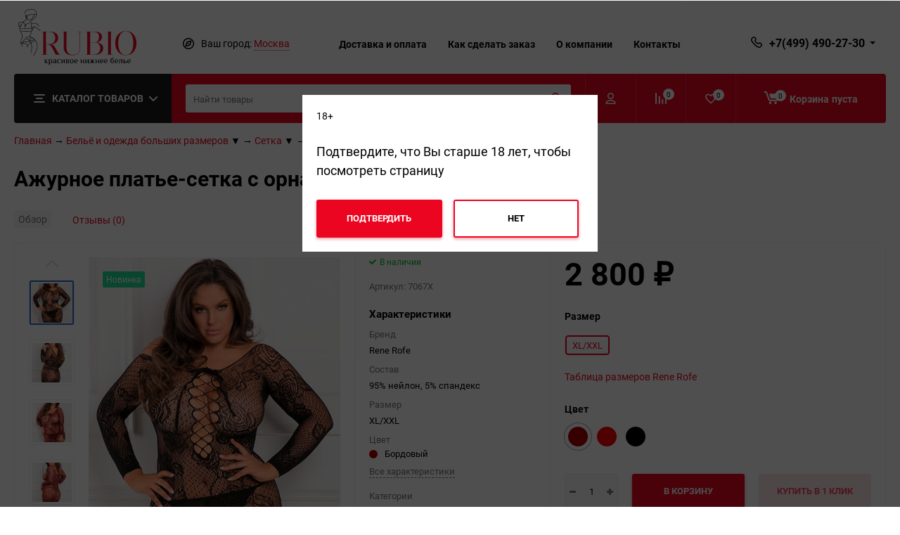

--- FILE ---
content_type: text/html; charset=utf-8
request_url: https://rubio.ru/belyo-i-odezhda-bolshikh-razmerov/setka/azhurnoe-plate-setka-s-ornamentom/
body_size: 28932
content:
<!DOCTYPE html><html class="roboto" lang="ru"><head><meta charset="utf-8"><title>Ажурное платье-сетка с орнаментом купить в интернет-магазине Rubio.ru</title><meta content="designmyshop.ru" name="author"><meta name="keywords" content="Сетка 7067X , Сетка , Бельё и одежда больших размеров , Rubio.ru" /><meta name="description" content="Ажурное платье-сетка с орнаментом купить в интернет-магазине эротического белья Rubio.ru с доставкой по всей России недорого. Большой ассортимент и выбор Сетка . Звоните 7-499-490-27-30 и заказывайте!" /><meta content="width=device-width, initial-scale=1" name="viewport"><meta content="ie=edge" http-equiv="x-ua-compatible"><link rel="preconnect" href = "https://rubio.ru" /><link rel="preload" as="image" href="https://rubio.ru/wa-data/public/shop/themes/balance/img/slider/slide_1_mobile.jpg" /><link rel="shortcut icon" href="/favicon.ico"/><link rel="alternate" type="application/rss+xml" title="Рубио" href="https://rubio.ru/blog/rss/"><link rel="stylesheet" media="screen" href="/wa-data/public/site/themes/balance/css/fonts.css?v1.2.2.48"><link rel="stylesheet" media="all" href="/wa-data/public/site/themes/balance/css/vendor.css?v1.2.2.48"><link rel="stylesheet" media="screen" href="/wa-content/font/ruble/arial/fontface.css?v2.5.1" /><link rel="stylesheet" media="all" href="/wa-data/public/site/themes/balance/css/main.css?v1.2.2.48"><link href="/wa-apps/shop/plugins/quickorder/js/dialog/jquery.dialog.min.css?2.11.15" rel="stylesheet">
<link href="/wa-apps/shop/plugins/quickorder/css/frontend.min.css?2.11.15" rel="stylesheet">
<!--[if lt IE 9]><script src="http://cdnjs.cloudflare.com/ajax/libs/html5shiv/3.7.2/html5shiv.min.js"></script><![endif]--><!--[if lt IE 10 ]><p class="chromeframe" style="background-color:yellow;">Вы используете <strong>устаревший</strong> браузер. Пожалуйста <a href="http://browsehappy.com/?locale=ru" style="color: red; font-weight: bold;">Скачайте новый браузер абсолютно бесплатно</a> или <a href="http://www.google.com/chromeframe/?redirect=true">активируй Google Chrome Frame</a>чтобы пользоваться всеми возможностями сайта.</p><![endif]--><!-- Custom Browsers Color Start --><!-- Chrome, Firefox OS and Opera --><meta name="theme-color" content="#fff"><!-- Windows Phone --><meta name="msapplication-navbutton-color" content="#fff"><!-- iOS Safari --><meta name="apple-mobile-web-app-status-bar-style" content="#fff"><!-- Custom Browsers Color End --><script src="/wa-content/js/jquery/jquery-1.11.1.min.js?v2.5.1"></script><script src="/wa-apps/shop/plugins/quickorder/js/dialog/jquery.dialog.min.js?2.11.15"></script>
<script src="/wa-apps/shop/plugins/quickorder/js/frontend.min.js?2.11.15"></script>
<link href="/wa-data/public/shop/themes/balance/css/shop.css?v1.2.2.48" rel="stylesheet"><!-- plugin hook: 'frontend_head' --><style id="quickorder-inline-styles" data-inline-css="1">[data-quickorder-pb]{background:rgba(243,243,243,1);color:#000;-webkit-border-radius:5px;-moz-border-radius:5px;border-radius:5px;font-family:Arial,sans-serif;font-size:14px;font-style:normal;font-weight:normal;padding:10px 25px;margin-top:10px;margin-bottom:10px;text-align:center}[data-quickorder-pb]:hover{background:rgba(222,222,222,1)}[data-quickorder-pb]{display:table}.quickorder-form[data-quickorder-pf]{background:rgba(255,255,255,1);color:#5e5e5e;-webkit-border-radius:5px;-moz-border-radius:5px;border-radius:5px}[data-quickorder-pf] .quickorder-methods .s-quickorder-method{-webkit-border-radius:5px;-moz-border-radius:5px;border-radius:5px}[data-quickorder-pf] .quickorder-popup{-webkit-border-radius:5px;-moz-border-radius:5px;border-radius:5px}.quickorder-form [data-quickorder-pfh]{background:rgba(243,243,243,1);color:#000;font-family:Arial,sans-serif;font-size:24px;font-style:normal;font-weight:normal;padding:10px 15px}[data-quickorder-pf] [data-quickorder-close]{right:15px}[data-quickorder-pf] .quickorder-popup-head{background:rgba(243,243,243,1);color:#000}[data-quickorder-pf] .quickorder-popup{border:2px solid rgba(243,243,243,1)}.quickorder-form [data-quickorder-pt]{font-size:14px;font-style:normal;font-weight:bold}.quickorder-form [data-quickorder-pfs]{padding:7px;-webkit-border-radius:5px;-moz-border-radius:5px;border-radius:5px;border:1px solid #ccc;width:100%}[data-quickorder-pf] .quickorder-methods .s-quickorder-method{border:1px solid #ccc}[data-quickorder-pf] .quickorder-methods-form .wa-value input,[data-quickorder-pf] .quickorder-methods-form .wa-value select,[data-quickorder-pf] .wa-captcha-input,[data-quickorder-pf] .quickorder-methods-form .wa-value textarea{padding:7px;-webkit-border-radius:5px;-moz-border-radius:5px;border-radius:5px;border:1px solid #ccc}.quickorder-form [data-quickorder-pff]{padding:20px;text-align:center}.quickorder-form [data-quickorder-pfb]{background:rgba(243,243,243,1);color:#000;-webkit-border-radius:5px;-moz-border-radius:5px;border-radius:5px;font-family:Arial,sans-serif;font-size:14px;font-style:normal;font-weight:normal;padding:10px 25px;text-align:center}.quickorder-form [data-quickorder-pfb]:hover{background:rgba(222,222,222,1)}[data-quickorder-pf] .quickorder-methods .s-quickorder-method:hover,[data-quickorder-pf] .quickorder-methods .s-quickorder-method.selected{background:rgba(243,243,243,.1)}[data-quickorder-pf] .quickorder-quantity-volume:hover{background:rgba(243,243,243,.1)}[data-quickorder-pf] .quickorder-popup input[type="button"]{background:rgba(243,243,243,1);color:#000;-webkit-border-radius:5px;-moz-border-radius:5px;border-radius:5px;font-family:Arial,sans-serif;font-size:14px;font-style:normal;font-weight:normal;padding:10px 25px;text-align:center}[data-quickorder-pf] .quickorder-popup input[type="button"]:hover{background:rgba(222,222,222,1)}[data-quickorder-cb]{background:rgba(243,243,243,1);color:#000;-webkit-border-radius:5px;-moz-border-radius:5px;border-radius:5px;font-family:Arial,sans-serif;font-size:14px;font-style:normal;font-weight:normal;padding:10px 25px;margin-top:10px;margin-bottom:10px;text-align:center}[data-quickorder-cb]:hover{background:rgba(222,222,222,1)}[data-quickorder-cb]{display:table}.quickorder-form[data-quickorder-cf]{background:rgba(255,255,255,1);color:#5e5e5e;-webkit-border-radius:5px;-moz-border-radius:5px;border-radius:5px}[data-quickorder-cf] .quickorder-methods .s-quickorder-method{-webkit-border-radius:5px;-moz-border-radius:5px;border-radius:5px}[data-quickorder-cf] .quickorder-popup{-webkit-border-radius:5px;-moz-border-radius:5px;border-radius:5px}.quickorder-form [data-quickorder-cfh]{background:rgba(243,243,243,1);color:#000;font-family:Arial,sans-serif;font-size:24px;font-style:normal;font-weight:normal;padding:10px 15px}[data-quickorder-cf] [data-quickorder-close]{right:15px}[data-quickorder-cf] .quickorder-popup-head{background:rgba(243,243,243,1);color:#000}[data-quickorder-cf] .quickorder-popup{border:2px solid rgba(243,243,243,1)}.quickorder-form [data-quickorder-ct]{font-size:14px;font-style:normal;font-weight:bold}.quickorder-form [data-quickorder-cfs]{padding:7px;-webkit-border-radius:5px;-moz-border-radius:5px;border-radius:5px;border:1px solid #ccc;width:100%}[data-quickorder-cf] .quickorder-methods .s-quickorder-method{border:1px solid #ccc}[data-quickorder-cf] .quickorder-methods-form .wa-value input,[data-quickorder-cf] .quickorder-methods-form .wa-value select,[data-quickorder-cf] .wa-captcha-input,[data-quickorder-cf] .quickorder-methods-form .wa-value textarea{padding:7px;-webkit-border-radius:5px;-moz-border-radius:5px;border-radius:5px;border:1px solid #ccc}.quickorder-form [data-quickorder-cff]{padding:20px;text-align:center}.quickorder-form [data-quickorder-cfb]{background:rgba(243,243,243,1);color:#000;-webkit-border-radius:5px;-moz-border-radius:5px;border-radius:5px;font-family:Arial,sans-serif;font-size:14px;font-style:normal;font-weight:normal;padding:10px 25px;text-align:center}.quickorder-form [data-quickorder-cfb]:hover{background:rgba(222,222,222,1)}[data-quickorder-cf] .quickorder-methods .s-quickorder-method:hover,[data-quickorder-cf] .quickorder-methods .s-quickorder-method.selected{background:rgba(243,243,243,.1)}[data-quickorder-cf] .quickorder-quantity-volume:hover{background:rgba(243,243,243,.1)}[data-quickorder-cf] .quickorder-popup input[type="button"]{background:rgba(243,243,243,1);color:#000;-webkit-border-radius:5px;-moz-border-radius:5px;border-radius:5px;font-family:Arial,sans-serif;font-size:14px;font-style:normal;font-weight:normal;padding:10px 25px;text-align:center}[data-quickorder-cf] .quickorder-popup input[type="button"]:hover{background:rgba(222,222,222,1)}/* Добавляйте свой CSS ниже */</style><script>jQuery(document).ready(function($) {$.quickorder.init({version:'2.11.15',isDebug:'0',isMobile:'0',messages:{"Select product sku":"\u0412\u044b\u0431\u0440\u0430\u0442\u044c \u0432\u0430\u0440\u0438\u0430\u043d\u0442 \u0442\u043e\u0432\u0430\u0440\u0430","Product with the selected option combination is not available for purchase":"\u0422\u043e\u0432\u0430\u0440 \u0441 \u0432\u044b\u0431\u0440\u0430\u043d\u043d\u044b\u043c\u0438 \u0445\u0430\u0440\u0430\u043a\u0442\u0435\u0440\u0438\u0441\u0442\u0438\u043a\u0430\u043c\u0438 \u043d\u0435 \u0434\u043e\u0441\u0442\u0443\u043f\u0435\u043d \u0434\u043b\u044f \u0437\u0430\u043a\u0430\u0437\u0430","This product is already selected":"\u0422\u043e\u0432\u0430\u0440 \u0443\u0436\u0435 \u0432\u044b\u0431\u0440\u0430\u043d","Fix the errors above":"\u0418\u0441\u043f\u0440\u0430\u0432\u044c\u0442\u0435 \u0434\u043e\u043f\u0443\u0449\u0435\u043d\u043d\u044b\u0435 \u043e\u0448\u0438\u0431\u043a\u0438","The shopping cart is empty":"\u041a\u043e\u0440\u0437\u0438\u043d\u0430 \u043f\u0443\u0441\u0442\u0430","Wait, please... Redirecting":"\u041f\u043e\u0436\u0430\u043b\u0443\u0439\u0441\u0442\u0430, \u043f\u043e\u0434\u043e\u0436\u0434\u0438\u0442\u0435... \u0418\u0434\u0435\u0442 \u043f\u0435\u0440\u0435\u043d\u0430\u043f\u0440\u0430\u0432\u043b\u0435\u043d\u0438\u0435","Field is required":"\u041e\u0431\u044f\u0437\u0430\u0442\u0435\u043b\u044c\u043d\u043e\u0435 \u043f\u043e\u043b\u0435","Fill in required fields":"\u0417\u0430\u043f\u043e\u043b\u043d\u0438\u0442\u0435 \u043e\u0431\u044f\u0437\u0430\u0442\u0435\u043b\u044c\u043d\u044b\u0435 \u043f\u043e\u043b\u044f","Your order is empty":"\u0412\u0430\u0448 \u0437\u0430\u043a\u0430\u0437 \u043f\u0443\u0441\u0442","Fill in captcha field":"\u0417\u0430\u043f\u043e\u043b\u043d\u0438\u0442\u0435 \u043f\u0440\u043e\u0432\u0435\u0440\u043e\u0447\u043d\u044b\u0439 \u043a\u043e\u0434","Terms and agreement":"\u0423\u0441\u043b\u043e\u0432\u0438\u044f \u0438 \u0441\u043e\u0433\u043b\u0430\u0448\u0435\u043d\u0438\u044f","Phone format is not correct.<br>Use this one:":"\u041d\u0435\u043a\u043e\u0440\u0440\u0435\u043a\u0442\u043d\u044b\u0439 \u0444\u043e\u0440\u043c\u0430\u0442 \u0442\u0435\u043b\u0435\u0444\u043e\u043d\u0430.<br>\u0418\u0441\u043f\u043e\u043b\u044c\u0437\u0443\u0439\u0442\u0435 \u0442\u0430\u043a\u043e\u0439:","Shipping method has errors. Please, fix them.":"\u041c\u0435\u0442\u043e\u0434\u044b \u0434\u043e\u0441\u0442\u0430\u0432\u043a\u0438 \u0441\u043e\u0434\u0435\u0440\u0436\u0430\u0442 \u043e\u0448\u0438\u0431\u043a\u0438. \u041f\u043e\u0436\u0430\u043b\u0443\u0439\u0441\u0442\u0430, \u0438\u0441\u043f\u0440\u0430\u0432\u044c\u0442\u0435 \u0438\u0445.","Payment method has errors. Please, fix them.":"\u041c\u0435\u0442\u043e\u0434\u044b \u043e\u043f\u043b\u0430\u0442\u044b \u0441\u043e\u0434\u0435\u0440\u0436\u0430\u0442 \u043e\u0448\u0438\u0431\u043a\u0438. \u041f\u043e\u0436\u0430\u043b\u0443\u0439\u0441\u0442\u0430, \u0438\u0441\u043f\u0440\u0430\u0432\u044c\u0442\u0435 \u0438\u0445.","Minimal sum of order is %s":"\u041c\u0438\u043d\u0438\u043c\u0430\u043b\u044c\u043d\u0430\u044f \u0441\u0443\u043c\u043c\u0430 \u0437\u0430\u043a\u0430\u0437\u0430 %s","Minimal sum of each product is":"\u041c\u0438\u043d\u0438\u043c\u0430\u043b\u044c\u043d\u0430\u044f \u0441\u0442\u043e\u0438\u043c\u043e\u0441\u0442\u044c \u043a\u0430\u0436\u0434\u043e\u0433\u043e \u0442\u043e\u0432\u0430\u0440\u0430 %s","Minimal quantity of products is":"\u041c\u0438\u043d\u0438\u043c\u0430\u043b\u044c\u043d\u043e\u0435 \u043a\u043e\u043b\u0438\u0447\u0435\u0441\u0442\u0432\u043e \u0442\u043e\u0432\u0430\u0440\u043e\u0432","Minimal quantity of each product is":"\u041c\u0438\u043d\u0438\u043c\u0430\u043b\u044c\u043d\u043e\u0435 \u043a\u043e\u043b\u0438\u0447\u0435\u0441\u0442\u0432\u043e \u043a\u0430\u0436\u0434\u043e\u0433\u043e \u0442\u043e\u0432\u0430\u0440\u0430","Wait, please..":"\u041f\u043e\u0436\u0430\u043b\u0443\u0439\u0441\u0442\u0430, \u043f\u043e\u0434\u043e\u0436\u0434\u0438\u0442\u0435.."},currency:{"code":"RUB","sign":"\u0440\u0443\u0431.","sign_html":"<span class=\"ruble\">\u20bd<\/span>","sign_position":1,"sign_delim":" ","decimal_point":",","frac_digits":"2","thousands_sep":" "},usingPlugins:0,contactUpdate:0,popupClose:1,replace78:0,mobileStabDelay:'500',minimal:{"price":"","product_sum":"","total_quantity":"","product_quantity":""},productButton:'[data-quickorder-product-button]',cartButton:'[data-quickorder-cart-button]',analytics:{"cart":{"ga_counter":"","ya_counter":"","yaecom":"","yaecom_goal_id":"","yaecom_container":"","ya_fopen":"","ya_submit":"","ya_submit_error":"","ga_category_fopen":"","ga_action_fopen":"","ga_category_submit":"","ga_action_submit":"","ga_category_submit_error":"","ga_action_submit_error":""},"product":{"ga_counter":"","ya_counter":"","yaecom":"","yaecom_goal_id":"","yaecom_container":"","ya_fopen":"","ya_submit":"","ya_submit_error":"","ga_category_fopen":"","ga_action_fopen":"","ga_category_submit":"","ga_action_submit":"","ga_category_submit_error":"","ga_action_submit_error":""}},urls:{getProductSkus:'/quickorder/getProductSkus/',shipping:'/quickorder/shipping/update/',update:'/quickorder/update/',load:'/quickorder/load/',payment:'/quickorder/payment/',send:'/quickorder/send/',service:'/quickorder/service/update/',cartSaveUrl:{shop:'https://rubio.ru/cart/save/',plugin:'https://rubio.ru/my/'},cartDeleteUrl:{shop:'https://rubio.ru/cart/delete/',plugin:'https://rubio.ru/my/'},cartAddUrl:{shop:'https://rubio.ru/cart/add/',plugin:'https://rubio.ru/my/'}}});});</script><link rel="canonical" href="https://rubio.ru/belyo-i-odezhda-bolshikh-razmerov/setka/azhurnoe-plate-setka-s-ornamentom/"/><script>window.wa_ordercall_userdata = {"wa_captcha":"<div class=\"wa-captcha\">\n    <p>\n        <img class=\"wa-captcha-img\" src=\"\/shop\/captcha.php?rid=17691525746973203eb10c8\" alt=\"CAPTCHA\" title=\"\u041e\u0431\u043d\u043e\u0432\u0438\u0442\u044c \u043a\u0430\u043f\u0447\u0443 (CAPTCHA)\">\n        <strong>&rarr;<\/strong>\n        <input type=\"text\" name=\"captcha\" class=\"wa-captcha-input\" autocomplete=\"off\">\n    <\/p>\n    <p>\n        <a href=\"#\" class=\"wa-captcha-refresh\">\u041e\u0431\u043d\u043e\u0432\u0438\u0442\u044c \u043a\u0430\u043f\u0447\u0443 (CAPTCHA)<\/a>\n    <\/p>\n    <script type=\"text\/javascript\">\n        $(function () {\n            $('div.wa-captcha .wa-captcha-img').on('load', function () {\n                $(window).trigger('wa_captcha_loaded');\n            });\n\n            $('div.wa-captcha .wa-captcha-refresh, div.wa-captcha .wa-captcha-img').click(function () {\n                var $wrapper = $(this).parents('div.wa-captcha'),\n                    $input = $wrapper.find('.wa-captcha-input'),\n                    $img = $wrapper.find('.wa-captcha-img'),\n                    src = $img.attr('src');\n\n                if ($img.length) {\n                    $img.attr('src', src.replace(\/\\?.*$\/, '?rid=' + Math.random()));\n                    $img.one('load', function () {\n                        $(window).trigger('wa_captcha_loaded');\n                        $input.val('').focus();\n                    });\n                }\n\n                return false;\n            });\n        });\n    <\/script>\n<\/div>","wa_user_name":false,"wa_user_phone":"","wa_user_email":""}</script><link href='/wa-apps/shop/plugins/cityselect/css/suggestions.20.min.css?v=2.0.2' rel='stylesheet'><script src='/wa-apps/shop/plugins/cityselect/js/jquery.suggestions.20.min.js?v2.0.2'></script><link href='/wa-apps/shop/plugins/cityselect/css/frontend.min.css?v=2.0.2' rel='stylesheet'><script src='/wa-apps/shop/plugins/cityselect/js/frontend.min.js?v=2.0.2'></script><script>function init_shop_cityselect(){
shop_cityselect.location={"country":"rus","city":"\u041c\u043e\u0441\u043a\u0432\u0430","region":"77","zip":"101000","constraints_street":"","need_detect":true};
shop_cityselect.route_params={"app":"shop","theme":"balance","theme_mobile":"balance","checkout_version":"2","locale":"ru_RU","ssl_all":"1","title":"\u041a\u0443\u043f\u0438\u0442\u044c \u044d\u0440\u043e\u0442\u0438\u0447\u0435\u0441\u043a\u043e\u0435 \u043d\u0438\u0436\u043d\u0435\u0435 \u0431\u0435\u043b\u044c\u0435 \u0432 \u0438\u043d\u0442\u0435\u0440\u043d\u0435\u0442-\u043c\u0430\u0433\u0430\u0437\u0438\u043d\u0435 \u043d\u0435\u0434\u043e\u0440\u043e\u0433\u043e","meta_keywords":"\u043a\u0443\u043f\u0438\u0442\u044c \u044d\u0440\u043e\u0442\u0438\u0447\u0435\u0441\u043a\u043e\u0435 \u043d\u0438\u0436\u043d\u0435\u0435 \u0431\u0435\u043b\u044c\u0435, \u0438\u043d\u0442\u0435\u0440\u043d\u0435\u0442-\u043c\u0430\u0433\u0430\u0437\u0438\u043d \u044d\u0440\u043e\u0442\u0438\u0447\u0435\u0441\u043a\u043e\u0433\u043e \u0431\u0435\u043b\u044c\u044f, \u044d\u0440\u043e\u0442\u0438\u0447\u0435\u0441\u043a\u043e\u0435 \u0431\u0435\u043b\u044c\u0435 \u043a\u0443\u043f\u0438\u0442\u044c","meta_description":"\u0418\u043d\u0442\u0435\u0440\u043d\u0435\u0442-\u043c\u0430\u0433\u0430\u0437\u0438\u043d \u044d\u0440\u043e\u0442\u0438\u0447\u0435\u0441\u043a\u043e\u0433\u043e \u0431\u0435\u043b\u044c\u044f Rubio.ru \u0432 \u041c\u043e\u0441\u043a\u0432\u0435 \u043c\u043e\u0436\u043d\u043e \u043a\u0443\u043f\u0438\u0442\u044c \u043d\u0435\u0434\u043e\u0440\u043e\u0433\u043e \u0441 \u0431\u044b\u0441\u0442\u0440\u043e\u0439 \u0434\u043e\u0441\u0442\u0430\u0432\u043a\u043e\u0439 \u0438 \u0443\u0434\u043e\u0431\u043d\u043e\u0439 \u043e\u043f\u043b\u0430\u0442\u043e\u0439 ","og_title":"\u0418\u043d\u0442\u0435\u0440\u043d\u0435\u0442-\u043c\u0430\u0433\u0430\u0437\u0438\u043d \u044d\u0440\u043e\u0442\u0438\u0447\u0435\u0441\u043a\u043e\u0433\u043e \u0431\u0435\u043b\u044c\u044f Rubio.ru: \u043a\u0443\u043f\u0438\u0442\u044c \u043a\u0440\u0430\u0441\u0438\u0432\u043e\u0435 \u043d\u0438\u0436\u043d\u0435\u0435 \u0431\u0435\u043b\u044c\u0435 \u043d\u0435\u0434\u043e\u0440\u043e\u0433\u043e \u0441 \u0431\u044b\u0441\u0442\u0440\u043e\u0439 \u0434\u043e\u0441\u0442\u0430\u0432\u043a\u043e\u0439","og_image":"","og_video":"","og_description":"","og_type":"","og_url":"","url_type":"2","products_per_page":"","type_id":"0","currency":"RUB","public_stocks":"0","drop_out_of_stock":"0","payment_id":"0","shipping_id":"0","ssl":"1","checkout_storefront_id":"ea2da4ba70cbee6f247678ffacc3906b","category_url":"belyo-i-odezhda-bolshikh-razmerov\/setka","product_url":"azhurnoe-plate-setka-s-ornamentom","module":"frontend","action":"product","cityselect__url":"belyo-i-odezhda-bolshikh-razmerov\/setka\/azhurnoe-plate-setka-s-ornamentom\/"};
shop_cityselect.countries=[];
shop_cityselect.iso2to3=[];
shop_cityselect.language='ru';
shop_cityselect.init('99a093ceb748bc7c4c3130ef20cc87d22520e22b','/','/wa-apps/shop/plugins/cityselect/js/fancybox/','city','none',1,1,0);
        } if (typeof shop_cityselect !== 'undefined') { init_shop_cityselect() } else { $(document).ready(function () { init_shop_cityselect() }) }</script><link rel="stylesheet" media="all" href="/wa-data/public/site/themes/balance/css/themecolors/color-27.css?v1.2.2.48"><meta property="og:type" content="website" />
<meta property="og:title" content="Ажурное платье-сетка с орнаментом купить в интернет-магазине Rubio.ru" />
<meta property="og:image" content="https://rubio.ru/wa-data/public/shop/products/88/11/1188/images/2387/2387.750x0.jpg" />
<meta property="og:url" content="https://rubio.ru/belyo-i-odezhda-bolshikh-razmerov/setka/azhurnoe-plate-setka-s-ornamentom/" />
<meta property="product:price:amount" content="2800" />
<meta property="product:price:currency" content="RUB" />
<meta property="og:description" content="Ажурное платье-сетка с орнаментом купить в интернет-магазине эротического белья Rubio.ru с доставкой по всей России недорого. Большой ассортимент и выбор Сетка . Звоните 7-499-490-27-30 и заказывайте!" />
<link rel="stylesheet" media="all" href="/wa-data/public/site/themes/balance/css/user.css?v1.2.2.48">	<!-- Yandex.Metrika counter --> <script> (function(m,e,t,r,i,k,a){m[i]=m[i]||function(){(m[i].a=m[i].a||[]).push(arguments)}; m[i].l=1*new Date();k=e.createElement(t),a=e.getElementsByTagName(t)[0],k.async=1,k.src=r,a.parentNode.insertBefore(k,a)}) (window, document, "script", "https://mc.yandex.ru/metrika/tag.js", "ym"); ym(84886147, "init", { clickmap:true, trackLinks:true, accurateTrackBounce:true, webvisor:true, ecommerce:"dataLayer" }); </script><!-- /Yandex.Metrika counter -->
	<meta name="google-site-verification" content="OBtyftveNUae95aWY7Fq9Ajou3RlXir_5pg5eQgvFkQ" /><meta name="yandex-verification" content="cbfb5f81df4dddb3" /><link rel="icon" href="/favicon.svg" sizes="any" type="image/svg+xml"></head><body data-viewed="1188" data-theme-id="balance"><noscript><img src="https://mc.yandex.ru/watch/84886147" style="position:absolute; left:-9999px;" alt="" /></noscript><main id="my-page"><div class="page-preloader"><div class="inner-loader"></div></div><div class="outer-wrapper item-page"><header class="site-header site-header_mob site-header_2"><div class="site-header__menu-row"><a class="cat-menu-btn-mob" href="#"><span class="cat-menu-btn-mob__inner"><span class="icon"><svg class="icon" width="10" height="10"><use xlink:href="#icon-catalog-mob"></use></svg></span><span class="cat-menu-btn-mob__text">Каталог товаров</span></span></a></div><div class="site-header__main"><div class="site-header__main-inner"><div class="site-header__hamb-logo"><a class="hamburger" href="#mmenu"><span class="hamburger__inner"></span></a><a class="site-header__logo" href="/"><img src="/wa-content/img/logo2.svg" width="100" height="50" style="width:auto;height:50px;" alt="Рубио"></a></div><div class="site-header__actions"><div class="site-actions site-actions_mob"><div class="site-actions__btn site-actions__btn_comp"><a class="action-btn js-compare-link js-compare-status" href="javascript:void(0);"><span class="action-btn__inner"><svg class="icon" width="20" height="20"><use xlink:href="#icon-chart"></use></svg><span class="action-btn__text">Сравнение</span><span class="action-btn__qty js-compare-count">0</span></span></a></div><div class="site-actions__btn site-actions__btn_fav"><a class="action-btn js-wishlist-status" href="/search/?_balance_type=favorites"><span class="action-btn__inner"><svg class="icon" width="20" height="19"><use xlink:href="#icon-heart"></use></svg><span class="action-btn__text">Избранное</span><span class="action-btn__qty js-wishlist-count">0</span></span></a></div><div class="site-actions__btn site-actions__btn_search"><a class="action-btn inline-popup-search" href="#search-popup"><span class="action-btn__inner"><svg class="icon" width="22" height="22"><use xlink:href="#icon-search"></use></svg><span class="action-btn__text">Поиск</span></span></a><div class="b-popup b-popup_search mfp-hide mfp-with-anim" id="search-popup"><div class="b-popup__inner"><div class="site-search"><div class="site-search__title">Поиск</div><form class="search__form-autocomplete search__form-shop" action="/search/" data-images="1" data-limit="6"><div class="site-search__inner"><div class="site-search__input-wrapper"><input class="site-search__input site-search__input_merged" type="search" name="query" autocomplete="off" placeholder="Найти товары" value="" /><div class="site-search__loader"></div></div><button class="site-search__btn"><svg class="icon cent-icon" width="16" height="16"><use xlink:href="#icon-search"></use></svg><span class="site-search__btn-text">Поиск</span></button></div></form><div class="autocomplete-suggestions"><div class="autocomplete-suggestion autocomplete-suggestion-showall"><a class="btn btn_default btn_sec-9 view-all" href="/search/" data-href="/search/?*"><span>Посмотреть все результаты</span><div class="hover-anim"></div></a></div></div></div></div></div></div><div class="site-actions__btn site-actions__btn_user"><a class="action-btn" href="/my/"><span class="action-btn__inner"><svg class="icon" width="19" height="22"><use xlink:href="#icon-user"></use></svg><span class="action-btn__text">Личный кабинет</span></span></a></div><div class="site-actions__btn site-actions__btn_cart"><a href="/order/" class="action-btn js-minicart is-empty"><div class="action-btn__inner"><svg class="icon" width="24" height="20"><use xlink:href="#icon-cart"></use></svg><div class="action-btn__qty js-minicart-count">0</div></div></a></div></div></div></div></div><div class="mob-search"><form action="/search/" data-images="1" data-limit="6"><input type="search" name="query" autocomplete="off" placeholder="Найти товары" value=""><input type="submit"></form></div><nav class="mobile-nav" id="mmenu"><ul class="mobile-nav__list"><li class="mobile-nav__item mobile-nav__item_catalog mobile-nav__item_main"><span class="mobile-nav__btn"><svg class="icon" width="16" height="16"><use xlink:href="#icon-catalog-mob"></use></svg><span class="mobile-nav__text">Каталог товаров</span></span><ul class="mobile-nav__list"><li class="mobile-nav__item"><span class="mobile-nav__btn"><span class="mobile-nav__text">Эротическая одежда</span></span><ul class="mobile-nav__list mobile-nav__list_next"><li class="mobile-nav__item"><a class="mobile-nav__btn" href="/eroticheskaya-odezhda/">Посмотреть все товары</a></li><li class="mobile-nav__item"><a href="/eroticheskaya-odezhda/seksualnye-khalaty/" class="mobile-nav__btn"><span class="mobile-nav__text">Сексуальные халаты</span></a></li><li class="mobile-nav__item"><a href="/eroticheskaya-odezhda/seksualnye-pizhamy/" class="mobile-nav__btn"><span class="mobile-nav__text">Сексуальные пижамы</span></a></li><li class="mobile-nav__item"><a href="/eroticheskaya-odezhda/sorochki/" class="mobile-nav__btn"><span class="mobile-nav__text">Сексуальные сорочки</span></a></li><li class="mobile-nav__item"><a href="/eroticheskaya-odezhda/platya/" class="mobile-nav__btn"><span class="mobile-nav__text">Платья</span></a></li><li class="mobile-nav__item"><a href="/eroticheskaya-odezhda/portupei-i-strepy/" class="mobile-nav__btn"><span class="mobile-nav__text">Портупеи и стрэпы</span></a></li></ul></li><li class="mobile-nav__item"><span class="mobile-nav__btn"><span class="mobile-nav__text">Эротическое бельё</span></span><ul class="mobile-nav__list mobile-nav__list_next"><li class="mobile-nav__item"><a class="mobile-nav__btn" href="/eroticheskoe-belyo/">Посмотреть все товары</a></li><li class="mobile-nav__item"><a href="/eroticheskoe-belyo/trusiki/" class="mobile-nav__btn"><span class="mobile-nav__text">Эротические трусики</span></a></li><li class="mobile-nav__item"><a href="/eroticheskoe-belyo/komplekty-belya/" class="mobile-nav__btn"><span class="mobile-nav__text">Эротические комплекты</span></a></li><li class="mobile-nav__item"><a href="/eroticheskoe-belyo/byustgaltery/" class="mobile-nav__btn"><span class="mobile-nav__text">Эротические бюстгальтеры</span></a></li><li class="mobile-nav__item"><a href="/eroticheskoe-belyo/korsety/" class="mobile-nav__btn"><span class="mobile-nav__text">Корсеты</span></a></li><li class="mobile-nav__item"><a href="/eroticheskoe-belyo/bodistoki-i-kombinezony/" class="mobile-nav__btn"><span class="mobile-nav__text">Боди и комбинезоны</span></a></li><li class="mobile-nav__item"><a href="/eroticheskoe-belyo/penyuary/" class="mobile-nav__btn"><span class="mobile-nav__text">Пеньюары</span></a></li></ul></li><li class="mobile-nav__item"><span class="mobile-nav__btn"><span class="mobile-nav__text">Мужское эротическое бельё</span></span><ul class="mobile-nav__list mobile-nav__list_next"><li class="mobile-nav__item"><a class="mobile-nav__btn" href="/dlya-muzhchin/">Посмотреть все товары</a></li><li class="mobile-nav__item"><a href="/dlya-muzhchin/trusy/" class="mobile-nav__btn"><span class="mobile-nav__text">Трусы</span></a></li></ul></li><li class="mobile-nav__item"><span class="mobile-nav__btn"><span class="mobile-nav__text">Ролевые костюмы</span></span><ul class="mobile-nav__list mobile-nav__list_next"><li class="mobile-nav__item"><a class="mobile-nav__btn" href="/rolevye-kostyumy/">Посмотреть все товары</a></li><li class="mobile-nav__item"><a href="/rolevye-kostyumy/muzhskie-rolevye-kostyumy/" class="mobile-nav__btn"><span class="mobile-nav__text">Мужские ролевые костюмы</span></a></li><li class="mobile-nav__item"><a href="/rolevye-kostyumy/kostyum-shkolnitsy/" class="mobile-nav__btn"><span class="mobile-nav__text">Костюм школьницы</span></a></li><li class="mobile-nav__item"><a href="/rolevye-kostyumy/kostyum-styuardessy/" class="mobile-nav__btn"><span class="mobile-nav__text">Костюм стюардессы</span></a></li><li class="mobile-nav__item"><a href="/rolevye-kostyumy/kostyum-politseyskogo/" class="mobile-nav__btn"><span class="mobile-nav__text">Костюм полицейского</span></a></li><li class="mobile-nav__item"><a href="/rolevye-kostyumy/kostyum-ofitsiantki/" class="mobile-nav__btn"><span class="mobile-nav__text">Костюм официантки</span></a></li><li class="mobile-nav__item"><a href="/rolevye-kostyumy/kostyum-nevesty/" class="mobile-nav__btn"><span class="mobile-nav__text">Костюм невесты</span></a></li><li class="mobile-nav__item"><a href="/rolevye-kostyumy/kostyum-medsestry/" class="mobile-nav__btn"><span class="mobile-nav__text">Костюм медсестры</span></a></li><li class="mobile-nav__item"><a href="/rolevye-kostyumy/kostyum-koshki/" class="mobile-nav__btn"><span class="mobile-nav__text">Костюм кошки</span></a></li><li class="mobile-nav__item"><a href="/rolevye-kostyumy/kostyum-zaychika/" class="mobile-nav__btn"><span class="mobile-nav__text">Костюм зайчика</span></a></li><li class="mobile-nav__item"><a href="/rolevye-kostyumy/kostyum-gornichnoy/" class="mobile-nav__btn"><span class="mobile-nav__text">Костюм горничной</span></a></li><li class="mobile-nav__item"><a href="/rolevye-kostyumy/kostyum-snegurochki/" class="mobile-nav__btn"><span class="mobile-nav__text">Костюм снегурочки</span></a></li><li class="mobile-nav__item"><a href="/rolevye-kostyumy/kostyum-monashki/" class="mobile-nav__btn"><span class="mobile-nav__text">Костюм монашки</span></a></li><li class="mobile-nav__item"><a href="/rolevye-kostyumy/kostyum-voennoy/" class="mobile-nav__btn"><span class="mobile-nav__text">Костюм военной</span></a></li><li class="mobile-nav__item"><a href="/rolevye-kostyumy/kostyum-sekretarshi/" class="mobile-nav__btn"><span class="mobile-nav__text">Костюм секретарши</span></a></li><li class="mobile-nav__item"><a href="/rolevye-kostyumy/neobychnye-rolevye-kostyumy/" class="mobile-nav__btn"><span class="mobile-nav__text">Необычные ролевые костюмы</span></a></li></ul></li><li class="mobile-nav__item"><span class="mobile-nav__btn"><span class="mobile-nav__text">Бельё и одежда больших размеров</span></span><ul class="mobile-nav__list mobile-nav__list_next"><li class="mobile-nav__item"><a class="mobile-nav__btn" href="/belyo-i-odezhda-bolshikh-razmerov/">Посмотреть все товары</a></li><li class="mobile-nav__item"><a href="/belyo-i-odezhda-bolshikh-razmerov/chulki/" class="mobile-nav__btn"><span class="mobile-nav__text">Чулки больших размеров</span></a></li><li class="mobile-nav__item"><a href="/belyo-i-odezhda-bolshikh-razmerov/trusy/" class="mobile-nav__btn"><span class="mobile-nav__text">Трусы большого размера</span></a></li><li class="mobile-nav__item"><a href="/belyo-i-odezhda-bolshikh-razmerov/sorochki/" class="mobile-nav__btn"><span class="mobile-nav__text">Сорочки больших размеров</span></a></li><li class="mobile-nav__item"><a href="/belyo-i-odezhda-bolshikh-razmerov/penyuary/" class="mobile-nav__btn"><span class="mobile-nav__text">Пеньюары больших размеров</span></a></li><li class="mobile-nav__item"><a href="/belyo-i-odezhda-bolshikh-razmerov/kostyumy-dlya-rolevykh-igr/" class="mobile-nav__btn"><span class="mobile-nav__text">Костюмы для ролевых игр больших размеров</span></a></li><li class="mobile-nav__item"><a href="/belyo-i-odezhda-bolshikh-razmerov/korsety-i-korsazhi/" class="mobile-nav__btn"><span class="mobile-nav__text">Корсеты и корсажи больших размеров</span></a></li><li class="mobile-nav__item"><a href="/belyo-i-odezhda-bolshikh-razmerov/komplekty-belya/" class="mobile-nav__btn"><span class="mobile-nav__text">Комплекты белья больших размеров</span></a></li><li class="mobile-nav__item"><a href="/belyo-i-odezhda-bolshikh-razmerov/bolshie-razmery/" class="mobile-nav__btn"><span class="mobile-nav__text">Бюстгальтеры больших размеров</span></a></li><li class="mobile-nav__item"><a href="/belyo-i-odezhda-bolshikh-razmerov/bodi/" class="mobile-nav__btn"><span class="mobile-nav__text">Боди больших размеров</span></a></li><li class="mobile-nav__item"><a href="/belyo-i-odezhda-bolshikh-razmerov/setka/" class="mobile-nav__btn"><span class="mobile-nav__text">Сетка</span></a></li></ul></li><li class="mobile-nav__item"><a href="/chulki/" class="mobile-nav__btn"><span class="mobile-nav__text">Сексуальные чулки</span></a></li><li class="mobile-nav__item"><span class="mobile-nav__btn"><span class="mobile-nav__text">Духи с феромонами</span></span><ul class="mobile-nav__list mobile-nav__list_next"><li class="mobile-nav__item"><a class="mobile-nav__btn" href="/dukhi-s-feromonami/">Посмотреть все товары</a></li><li class="mobile-nav__item"><a href="/dukhi-s-feromonami/kontsentraty-feromonov/" class="mobile-nav__btn"><span class="mobile-nav__text">Концентраты феромонов</span></a></li><li class="mobile-nav__item"><a href="/dukhi-s-feromonami/dukhi-s-feromonami-uniseks/" class="mobile-nav__btn"><span class="mobile-nav__text">Духи с феромонами унисекс</span></a></li><li class="mobile-nav__item"><a href="/dukhi-s-feromonami/feromony-dlya-zhenshchin/" class="mobile-nav__btn"><span class="mobile-nav__text">Феромоны для женщин</span></a></li><li class="mobile-nav__item"><a href="/dukhi-s-feromonami/feromony-dlya-muzhchin/" class="mobile-nav__btn"><span class="mobile-nav__text">Феромоны для мужчин</span></a></li></ul></li><li class="mobile-nav__item"><a href="/aksessuary/" class="mobile-nav__btn"><span class="mobile-nav__text">Аксессуары</span></a></li><li class="mobile-nav__item"><a href="/bady/" class="mobile-nav__btn"><span class="mobile-nav__text">БАДы</span></a></li><li class="mobile-nav__item"><span class="mobile-nav__btn"><span class="mobile-nav__text">Интимная косметика</span></span><ul class="mobile-nav__list mobile-nav__list_next"><li class="mobile-nav__item"><a class="mobile-nav__btn" href="/intimnaya-kosmetika/">Посмотреть все товары</a></li><li class="mobile-nav__item"><a href="/intimnaya-kosmetika/smazki-i-lubrikanty/" class="mobile-nav__btn"><span class="mobile-nav__text">Смазки и лубриканты</span></a></li><li class="mobile-nav__item"><a href="/intimnaya-kosmetika/prolongatory/" class="mobile-nav__btn"><span class="mobile-nav__text">Пролонгаторы</span></a></li><li class="mobile-nav__item"><a href="/intimnaya-kosmetika/massazhnye-masla-i-svechi/" class="mobile-nav__btn"><span class="mobile-nav__text">Массажные масла и свечи</span></a></li></ul></li><li class="mobile-nav__item"><a href="/rasprodazha/" class="mobile-nav__btn"><span class="mobile-nav__text">Распродажа</span></a></li></ul></li><li class="mobile-nav__item mobile-nav__item_main mobile-nav__item_search"><div class="mobile-nav-search"><form action="/search/" data-images="1" data-limit="6"><input type="search" name="query" autocomplete="off" placeholder="Найти товары" value=""><button type="submit"><svg class="icon" width="15" height="15"><use xlink:href="#icon-search"></use></svg></button></form></div></li><li class="mobile-nav__item mobile-nav__item_main mobile-nav__item_callback"><span class="mobile-nav__btn"><svg class="icon" width="16" height="16"><use xlink:href="#icon-phone"></use></svg><span class="mobile-nav__text">+7(499) 490-27-30</span></span><ul class="mobile-nav__list"><li class="mobile-nav__item"><span class="b-contact"><span class="b-contact__top"><span class="b-contact__top-item"><span class="b-contact__tel"><svg class="icon" width="16" height="16"><use xlink:href="#icon-phone"></use></svg><a class="b-contact__tel-text" href="tel:+74994902730">+7(499) 490-27-30</a></span><span class="b-contact__callinfo">Менеджер магазина</span></span><span class="b-contact__top-item"><span class="b-contact__tel"><svg class="icon" width="16" height="16"><use xlink:href="#icon-phone"></use></svg><a class="b-contact__tel-text" href="tel:+79271955184">+7(927) 195-51-84   </a></span><span class="b-contact__callinfo">Мобильный телефон и мессенджеры</span></span><a class="btn btn_main-2 balance_callback call-back-button" href="#" style="margin-bottom:20px"><span>Обратный звонок</span><div class="hover-anim"></div></a><span class="--site-header__social"><span class="soc-list soc-list_icon-only"><span class="soc-list__inner"><span class="soc-list__i"><a class="soc-btn soc-btn_whatsapp" href="https://api.whatsapp.com/send?phone=+79271955184"><svg class="icon cent-icon" width="22" height="22"><use xlink:href="#icon-whatsapp-tel"></use></svg></a></span><span class="soc-list__i"><a class="soc-btn soc-btn_viber" href="viber://chat?number=+79271955184"><svg class="icon cent-icon" width="16" height="16"><use xlink:href="#icon-viber-tel"></use></svg></a></span></span></span></span></span><span class="b-contact__bottom"><span class="b-contact__worktime">Режим работы</span><span class="b-contact__workinfo">Обработка заказов с 10:00 до 21:00 по будням</span></span></span></li></ul></li><li class="mobile-nav__item mobile-nav__item_main profile"><span class="mobile-nav__btn"><svg class="icon" width="17" height="16"><use xlink:href="#icon-user"></use></svg><span class="mobile-nav__text">Личный кабинет</span></span><ul class="mobile-nav__list"><li class="mobile-nav__item"><a class="mobile-nav__btn" href="/login/">Вход</a></li><li class="mobile-nav__item"><a class="mobile-nav__btn" href="/signup/">Регистрация</a></li></ul></li><li class="mobile-nav__item mobile-nav__item_main"><a class="mobile-nav__btn" href="/search/?_balance_type=favorites"><svg class="icon" width="17" height="15"><use xlink:href="#icon-heart"></use></svg><span class="mobile-nav__text">Избранное</span><span class="mobile-nav__qty-count js-wishlist-count js-wishlist-status">0</span></a></li><li class="mobile-nav__item mobile-nav__item_main"><a class="mobile-nav__btn js-compare-link" href="javascript:void(0);"><svg class="icon" width="16" height="16"><use xlink:href="#icon-chart"></use></svg><span class="mobile-nav__text">Сравнение</span><span class="mobile-nav__qty-count js-compare-count js-compare-status">0</span></a></li><li class="mobile-nav__item mobile-nav__item_main"><a class="mobile-nav__btn" href="/search/?_balance_type=viewed"><svg class="icon" width="16" height="16"><use xlink:href="#icon-eye"></use></svg><span class="mobile-nav__text">Просмотренные товары</span><span class="mobile-nav__qty-count js-viewed-count js-viewed-status">0</span></a></li><li class="mobile-nav__item mobile-nav__item_info"><a class="mobile-nav__btn" href="/dostavka/">Доставка и оплата</a></li><li class="mobile-nav__item mobile-nav__item_info"><a class="mobile-nav__btn" href="/kak-sdelat-zakaz/">Как сделать заказ</a></li><li class="mobile-nav__item mobile-nav__item_info"><a class="mobile-nav__btn" href="/vozvrat/">Возврат</a></li><li class="mobile-nav__item mobile-nav__item_info"><a class="mobile-nav__btn" href="/o-kompanii/">О компании</a></li><li class="mobile-nav__item mobile-nav__item_info"><a class="mobile-nav__btn" href="/kontakty/">Контакты</a></li><li class="mobile-nav__item mobile-nav__item_info"><a class="mobile-nav__btn" href="/usloviya-ispolzovaniya/">Условия использования</a></li><li class="mobile-nav__item mobile-nav__item_info"><a class="mobile-nav__btn" href="/feedback/">Обратная связь</a></li><li class="mobile-nav__item mobile-nav__item_info"><a class="mobile-nav__btn" href="/sitemap/">Карта сайта</a></li><li class="mobile-nav__item mobile-nav__item_info"><a class="mobile-nav__btn" href="/publichnaya-oferta/">Публичная оферта</a></li></ul></nav></header><header class="site-header site-header_desk site-header_8"><div class="site-header__top"><div class="site-header__top-inner"><div class="site-header__top-logo"><a class="logo" href="/"><img width="180" height="85" src="/wa-content/img/logo2.svg?1" style="width:180px;height:auto;" alt="Рубио"></a></div><div class="site-header__city-chooser"><div class="city-chooser is-active"><div class="city-chooser__inner"><svg class="icon" width="16" height="16"><use xlink:href="#icon-compass"></use></svg><div class="city-chooser__text">Ваш город: <div class="b-cityselect__wrapper b-cityselect__wrapper--balance "><a href="#" class="b-cityselect__city i-cityselect__city_change"><i class="fas fa fa-map-marker fa-map-marker-alt"></i> <span class="-i-cityselect__city">Москва</span></a><div class="b-cityselect__notifier b-cityselect__notifier--balance"><div class="b-cityselect__notifier_triangle"></div><div class="b-cityselect__notifier_title">Ваш город <b class="i-cityselect__city">Москва</b>?</div><div class="b-cityselect__notifier_buttons nowrap"><input type="button" class="btn btn-primary uni-btn uni-btn--red b-cityselect__city_yes i-cityselect__city_yes" value="Да"> <input type="button" class="b-cityselect__city_no btn btn-default gray uni-btn i-cityselect__city_no" value="Нет"></div></div><script>if (typeof shop_cityselect !== 'undefined') { shop_cityselect.detect() } else { document.addEventListener("DOMContentLoaded", function() { shop_cityselect.detect() }) }</script></div></div></div></div></div><div class="site-header__top-menu"><div class="top-menu top-menu_js"><ul class="top-menu__list"><li class="top-menu__item --2"><a class="top-menu__link" href="/dostavka/">Доставка и оплата</a></li><li class="top-menu__item --5"><a class="top-menu__link" href="/kak-sdelat-zakaz/">Как сделать заказ</a></li><li class="top-menu__item --4"><a class="top-menu__link" href="/o-kompanii/">О компании</a></li><li class="top-menu__item --6"><a class="top-menu__link" href="/kontakty/">Контакты</a></li></ul><div class="top-menu__btn-toggler more-btn"><svg class="icon" width="13" height="3"><use xlink:href="#dots-more"></use></svg><div class="top-menu__sec-menu univ-dropd univ-dropd_list"><ul class="top-menu__sec-menu-list"></ul></div></div></div></div><div class="site-header__callback"><div class="callback-wr"><div class="callback-info"><div class="callback-info__inner"><div class="callback-info__main-num callback-info__main-num_top"><svg class="icon" width="16" height="16"><use xlink:href="#icon-phone"></use></svg><a href="tel:+74994902730" onclick="ym(84886147, 'reachGoal', 'phone')" class="callback-info__main-num-text has-down-arrow">+7(499) 490-27-30</a><div class="callback-info__main-content"><div class="callback-info__main-content-top"><div class="callback-info__call-text">Менеджер магазина</div><div class="callback-info__main-num"><svg class="icon" width="16" height="16"><use xlink:href="#icon-phone"></use></svg><a href="tel:+79271955184" onclick="ym(84886147, 'reachGoal', 'phonemob')" class="callback-info__main-num-text">+7(927) 195-51-84   </a></div><div class="callback-info__call-text">Мобильный телефон и мессенджеры</div><div class="btn btn_main-2 balance_callback call-back-button" style="margin-bottom:20px"><span>Обратный звонок</span><div class="hover-anim"></div></div><div class="--site-header__social"><div class="soc-list soc-list_icon-only"><div class="soc-list__inner"><div class="soc-list__i"><a class="soc-btn soc-btn_whatsapp" href="https://api.whatsapp.com/send?phone=+79271955184" onclick="ym(84886147, 'reachGoal', 'whatsapp')"><svg class="icon cent-icon" width="22" height="22"><use xlink:href="#icon-whatsapp-tel"></use></svg></a></div><div class="soc-list__i"><a class="soc-btn soc-btn_viber" href="viber://chat?number=+79271955184" onclick="ym(84886147, 'reachGoal', 'viber')"><svg class="icon cent-icon" width="16" height="16"><use xlink:href="#icon-viber-tel"></use></svg></a></div></div></div></div></div><div class="callback-info__main-content-bottom"><div class="callback-info__daytime-title">Режим работы:</div><div class="callback-info__daytime-text">Обработка заказов с 10:00 до 21:00 по будням</div></div></div></div></div></div></div></div></div></div><div class="site-header__mid site-header__mid_btn-vert"><div class="site-header__mid-inner"><div class="site-header__cat-btn"><a class="cat-menu-btn-desk cat-menu-btn-desk_fullheight cat-menu-btn-desk_sec" href="#"><span class="cat-menu-btn-desk__inner"><span class="cat-btn-text"><span class="icon-hamb"><span></span><span></span><span></span></span><span class="cat-btn-text__text">Каталог товаров</span><svg class="icon icon-arrow" width="12" height="7"><use xlink:href="#arrow-down-big"></use></svg></span></span></a><div class="site-header__nav site-header__nav_btn-mega"><div class="book-m book-m_flex"><div class="vert-m vert-m_g book-m__side-menu"><ul class="vert-m__list"><li class="vert-m__item vert-m__item_has-submenu"><div class="vert-m__submenu-book"><div class="vert-m__submenu-title">Эротическая одежда</div><div class="mega-m"><ul class="mega-m__inner nulled-font"><li class="mega-m__item mega-m__item_book"><div class="menu-categ"><div class="menu-categ__header"><a class="menu-categ__title" href="/eroticheskaya-odezhda/seksualnye-khalaty/"><div class="menu-categ__title-text">Сексуальные халаты</div></a></div></div></li><li class="mega-m__item mega-m__item_book"><div class="menu-categ"><div class="menu-categ__header"><a class="menu-categ__title" href="/eroticheskaya-odezhda/seksualnye-pizhamy/"><div class="menu-categ__title-text">Сексуальные пижамы</div></a></div></div></li><li class="mega-m__item mega-m__item_book"><div class="menu-categ"><div class="menu-categ__header"><a class="menu-categ__title" href="/eroticheskaya-odezhda/sorochki/"><div class="menu-categ__title-text">Сексуальные сорочки</div></a></div></div></li><li class="mega-m__item mega-m__item_book"><div class="menu-categ"><div class="menu-categ__header"><a class="menu-categ__title" href="/eroticheskaya-odezhda/platya/"><div class="menu-categ__title-text">Платья</div></a></div></div></li><li class="mega-m__item mega-m__item_book"><div class="menu-categ"><div class="menu-categ__header"><a class="menu-categ__title" href="/eroticheskaya-odezhda/portupei-i-strepy/"><div class="menu-categ__title-text">Портупеи и стрэпы</div></a></div></div></li></ul></div></div><a class="vert-m__link" href="/eroticheskaya-odezhda/"><span class="vert-m__text"><span class="vert-m__text-node">Эротическая одежда</span></span><span class="vert-m__arrow"><svg class="icon" width="6" height="12"><use xlink:href="#arrow-vert-menu"></use></svg><svg class="icon icon-hover" width="6" height="12"><use xlink:href="#arrow-vert-menu-hover"></use></svg></span></a></li><li class="vert-m__item vert-m__item_has-submenu"><div class="vert-m__submenu-book"><div class="vert-m__submenu-title">Эротическое бельё</div><div class="mega-m"><ul class="mega-m__inner nulled-font"><li class="mega-m__item mega-m__item_book"><div class="menu-categ"><div class="menu-categ__header"><a class="menu-categ__title" href="/eroticheskoe-belyo/trusiki/"><div class="menu-categ__title-text">Эротические трусики</div></a></div></div></li><li class="mega-m__item mega-m__item_book"><div class="menu-categ"><div class="menu-categ__header"><a class="menu-categ__title" href="/eroticheskoe-belyo/komplekty-belya/"><div class="menu-categ__title-text">Эротические комплекты</div></a></div></div></li><li class="mega-m__item mega-m__item_book"><div class="menu-categ"><div class="menu-categ__header"><a class="menu-categ__title" href="/eroticheskoe-belyo/byustgaltery/"><div class="menu-categ__title-text">Эротические бюстгальтеры</div></a></div></div></li><li class="mega-m__item mega-m__item_book"><div class="menu-categ"><div class="menu-categ__header"><a class="menu-categ__title" href="/eroticheskoe-belyo/korsety/"><div class="menu-categ__title-text">Корсеты</div></a></div></div></li><li class="mega-m__item mega-m__item_book"><div class="menu-categ"><div class="menu-categ__header"><a class="menu-categ__title" href="/eroticheskoe-belyo/bodistoki-i-kombinezony/"><div class="menu-categ__title-text">Боди и комбинезоны</div></a></div></div></li><li class="mega-m__item mega-m__item_book"><div class="menu-categ"><div class="menu-categ__header"><a class="menu-categ__title" href="/eroticheskoe-belyo/penyuary/"><div class="menu-categ__title-text">Пеньюары</div></a></div></div></li></ul></div></div><a class="vert-m__link" href="/eroticheskoe-belyo/"><span class="vert-m__text"><span class="vert-m__text-node">Эротическое бельё</span></span><span class="vert-m__arrow"><svg class="icon" width="6" height="12"><use xlink:href="#arrow-vert-menu"></use></svg><svg class="icon icon-hover" width="6" height="12"><use xlink:href="#arrow-vert-menu-hover"></use></svg></span></a></li><li class="vert-m__item vert-m__item_has-submenu"><div class="vert-m__submenu-book"><div class="vert-m__submenu-title">Мужское эротическое бельё</div><div class="mega-m"><ul class="mega-m__inner nulled-font"><li class="mega-m__item mega-m__item_book"><div class="menu-categ"><div class="menu-categ__header"><a class="menu-categ__title" href="/dlya-muzhchin/trusy/"><div class="menu-categ__title-text">Трусы</div></a></div></div></li></ul></div></div><a class="vert-m__link" href="/dlya-muzhchin/"><span class="vert-m__text"><span class="vert-m__text-node">Мужское эротическое бельё</span></span><span class="vert-m__arrow"><svg class="icon" width="6" height="12"><use xlink:href="#arrow-vert-menu"></use></svg><svg class="icon icon-hover" width="6" height="12"><use xlink:href="#arrow-vert-menu-hover"></use></svg></span></a></li><li class="vert-m__item vert-m__item_has-submenu"><div class="vert-m__submenu-book"><div class="vert-m__submenu-title">Ролевые костюмы</div><div class="mega-m"><ul class="mega-m__inner nulled-font"><li class="mega-m__item mega-m__item_book"><div class="menu-categ"><div class="menu-categ__header"><a class="menu-categ__title" href="/rolevye-kostyumy/muzhskie-rolevye-kostyumy/"><div class="menu-categ__title-text">Мужские ролевые костюмы</div></a></div></div></li><li class="mega-m__item mega-m__item_book"><div class="menu-categ"><div class="menu-categ__header"><a class="menu-categ__title" href="/rolevye-kostyumy/kostyum-shkolnitsy/"><div class="menu-categ__title-text">Костюм школьницы</div></a></div></div></li><li class="mega-m__item mega-m__item_book"><div class="menu-categ"><div class="menu-categ__header"><a class="menu-categ__title" href="/rolevye-kostyumy/kostyum-styuardessy/"><div class="menu-categ__title-text">Костюм стюардессы</div></a></div></div></li><li class="mega-m__item mega-m__item_book"><div class="menu-categ"><div class="menu-categ__header"><a class="menu-categ__title" href="/rolevye-kostyumy/kostyum-politseyskogo/"><div class="menu-categ__title-text">Костюм полицейского</div></a></div></div></li><li class="mega-m__item mega-m__item_book"><div class="menu-categ"><div class="menu-categ__header"><a class="menu-categ__title" href="/rolevye-kostyumy/kostyum-ofitsiantki/"><div class="menu-categ__title-text">Костюм официантки</div></a></div></div></li><li class="mega-m__item mega-m__item_book"><div class="menu-categ"><div class="menu-categ__header"><a class="menu-categ__title" href="/rolevye-kostyumy/kostyum-nevesty/"><div class="menu-categ__title-text">Костюм невесты</div></a></div></div></li><li class="mega-m__item mega-m__item_book"><div class="menu-categ"><div class="menu-categ__header"><a class="menu-categ__title" href="/rolevye-kostyumy/kostyum-medsestry/"><div class="menu-categ__title-text">Костюм медсестры</div></a></div></div></li><li class="mega-m__item mega-m__item_book"><div class="menu-categ"><div class="menu-categ__header"><a class="menu-categ__title" href="/rolevye-kostyumy/kostyum-koshki/"><div class="menu-categ__title-text">Костюм кошки</div></a></div></div></li><li class="mega-m__item mega-m__item_book"><div class="menu-categ"><div class="menu-categ__header"><a class="menu-categ__title" href="/rolevye-kostyumy/kostyum-zaychika/"><div class="menu-categ__title-text">Костюм зайчика</div></a></div></div></li><li class="mega-m__item mega-m__item_book"><div class="menu-categ"><div class="menu-categ__header"><a class="menu-categ__title" href="/rolevye-kostyumy/kostyum-gornichnoy/"><div class="menu-categ__title-text">Костюм горничной</div></a></div></div></li><li class="mega-m__item mega-m__item_book"><div class="menu-categ"><div class="menu-categ__header"><a class="menu-categ__title" href="/rolevye-kostyumy/kostyum-snegurochki/"><div class="menu-categ__title-text">Костюм снегурочки</div></a></div></div></li><li class="mega-m__item mega-m__item_book"><div class="menu-categ"><div class="menu-categ__header"><a class="menu-categ__title" href="/rolevye-kostyumy/kostyum-monashki/"><div class="menu-categ__title-text">Костюм монашки</div></a></div></div></li><li class="mega-m__item mega-m__item_book"><div class="menu-categ"><div class="menu-categ__header"><a class="menu-categ__title" href="/rolevye-kostyumy/kostyum-voennoy/"><div class="menu-categ__title-text">Костюм военной</div></a></div></div></li><li class="mega-m__item mega-m__item_book"><div class="menu-categ"><div class="menu-categ__header"><a class="menu-categ__title" href="/rolevye-kostyumy/kostyum-sekretarshi/"><div class="menu-categ__title-text">Костюм секретарши</div></a></div></div></li><li class="mega-m__item mega-m__item_book"><div class="menu-categ"><div class="menu-categ__header"><a class="menu-categ__title" href="/rolevye-kostyumy/neobychnye-rolevye-kostyumy/"><div class="menu-categ__title-text">Необычные ролевые костюмы</div></a></div></div></li></ul></div></div><a class="vert-m__link" href="/rolevye-kostyumy/"><span class="vert-m__text"><span class="vert-m__text-node">Ролевые костюмы</span></span><span class="vert-m__arrow"><svg class="icon" width="6" height="12"><use xlink:href="#arrow-vert-menu"></use></svg><svg class="icon icon-hover" width="6" height="12"><use xlink:href="#arrow-vert-menu-hover"></use></svg></span></a></li><li class="vert-m__item vert-m__item_has-submenu"><div class="vert-m__submenu-book"><div class="vert-m__submenu-title">Бельё и одежда больших размеров</div><div class="mega-m"><ul class="mega-m__inner nulled-font"><li class="mega-m__item mega-m__item_book"><div class="menu-categ"><div class="menu-categ__header"><a class="menu-categ__title" href="/belyo-i-odezhda-bolshikh-razmerov/chulki/"><div class="menu-categ__title-text">Чулки больших размеров</div></a></div></div></li><li class="mega-m__item mega-m__item_book"><div class="menu-categ"><div class="menu-categ__header"><a class="menu-categ__title" href="/belyo-i-odezhda-bolshikh-razmerov/trusy/"><div class="menu-categ__title-text">Трусы большого размера</div></a></div></div></li><li class="mega-m__item mega-m__item_book"><div class="menu-categ"><div class="menu-categ__header"><a class="menu-categ__title" href="/belyo-i-odezhda-bolshikh-razmerov/sorochki/"><div class="menu-categ__title-text">Сорочки больших размеров</div></a></div></div></li><li class="mega-m__item mega-m__item_book"><div class="menu-categ"><div class="menu-categ__header"><a class="menu-categ__title" href="/belyo-i-odezhda-bolshikh-razmerov/penyuary/"><div class="menu-categ__title-text">Пеньюары больших размеров</div></a></div></div></li><li class="mega-m__item mega-m__item_book"><div class="menu-categ"><div class="menu-categ__header"><a class="menu-categ__title" href="/belyo-i-odezhda-bolshikh-razmerov/kostyumy-dlya-rolevykh-igr/"><div class="menu-categ__title-text">Костюмы для ролевых игр больших размеров</div></a></div></div></li><li class="mega-m__item mega-m__item_book"><div class="menu-categ"><div class="menu-categ__header"><a class="menu-categ__title" href="/belyo-i-odezhda-bolshikh-razmerov/korsety-i-korsazhi/"><div class="menu-categ__title-text">Корсеты и корсажи больших размеров</div></a></div></div></li><li class="mega-m__item mega-m__item_book"><div class="menu-categ"><div class="menu-categ__header"><a class="menu-categ__title" href="/belyo-i-odezhda-bolshikh-razmerov/komplekty-belya/"><div class="menu-categ__title-text">Комплекты белья больших размеров</div></a></div></div></li><li class="mega-m__item mega-m__item_book"><div class="menu-categ"><div class="menu-categ__header"><a class="menu-categ__title" href="/belyo-i-odezhda-bolshikh-razmerov/bolshie-razmery/"><div class="menu-categ__title-text">Бюстгальтеры больших размеров</div></a></div></div></li><li class="mega-m__item mega-m__item_book"><div class="menu-categ"><div class="menu-categ__header"><a class="menu-categ__title" href="/belyo-i-odezhda-bolshikh-razmerov/bodi/"><div class="menu-categ__title-text">Боди больших размеров</div></a></div></div></li><li class="mega-m__item mega-m__item_book"><div class="menu-categ"><div class="menu-categ__header"><a class="menu-categ__title" href="/belyo-i-odezhda-bolshikh-razmerov/setka/"><div class="menu-categ__title-text">Сетка</div></a></div></div></li></ul></div></div><a class="vert-m__link" href="/belyo-i-odezhda-bolshikh-razmerov/"><span class="vert-m__text"><span class="vert-m__text-node">Бельё и одежда больших размеров</span></span><span class="vert-m__arrow"><svg class="icon" width="6" height="12"><use xlink:href="#arrow-vert-menu"></use></svg><svg class="icon icon-hover" width="6" height="12"><use xlink:href="#arrow-vert-menu-hover"></use></svg></span></a></li><li class="vert-m__item"><a class="vert-m__link" href="/chulki/"><span class="vert-m__text"><span class="vert-m__text-node">Сексуальные чулки</span></span></a></li><li class="vert-m__item vert-m__item_has-submenu"><div class="vert-m__submenu-book"><div class="vert-m__submenu-title">Духи с феромонами</div><div class="mega-m"><ul class="mega-m__inner nulled-font"><li class="mega-m__item mega-m__item_book"><div class="menu-categ"><div class="menu-categ__header"><a class="menu-categ__title" href="/dukhi-s-feromonami/kontsentraty-feromonov/"><div class="menu-categ__title-text">Концентраты феромонов</div></a></div></div></li><li class="mega-m__item mega-m__item_book"><div class="menu-categ"><div class="menu-categ__header"><a class="menu-categ__title" href="/dukhi-s-feromonami/dukhi-s-feromonami-uniseks/"><div class="menu-categ__title-text">Духи с феромонами унисекс</div></a></div></div></li><li class="mega-m__item mega-m__item_book"><div class="menu-categ"><div class="menu-categ__header"><a class="menu-categ__title" href="/dukhi-s-feromonami/feromony-dlya-zhenshchin/"><div class="menu-categ__title-text">Феромоны для женщин</div></a></div></div></li><li class="mega-m__item mega-m__item_book"><div class="menu-categ"><div class="menu-categ__header"><a class="menu-categ__title" href="/dukhi-s-feromonami/feromony-dlya-muzhchin/"><div class="menu-categ__title-text">Феромоны для мужчин</div></a></div></div></li></ul></div></div><a class="vert-m__link" href="/dukhi-s-feromonami/"><span class="vert-m__text"><span class="vert-m__text-node">Духи с феромонами</span></span><span class="vert-m__arrow"><svg class="icon" width="6" height="12"><use xlink:href="#arrow-vert-menu"></use></svg><svg class="icon icon-hover" width="6" height="12"><use xlink:href="#arrow-vert-menu-hover"></use></svg></span></a></li><li class="vert-m__item"><a class="vert-m__link" href="/aksessuary/"><span class="vert-m__text"><span class="vert-m__text-node">Аксессуары</span></span></a></li><li class="vert-m__item"><a class="vert-m__link" href="/bady/"><span class="vert-m__text"><span class="vert-m__text-node">БАДы</span></span></a></li><li class="vert-m__item vert-m__item_has-submenu"><div class="vert-m__submenu-book"><div class="vert-m__submenu-title">Интимная косметика</div><div class="mega-m"><ul class="mega-m__inner nulled-font"><li class="mega-m__item mega-m__item_book"><div class="menu-categ"><div class="menu-categ__header"><a class="menu-categ__title" href="/intimnaya-kosmetika/smazki-i-lubrikanty/"><div class="menu-categ__title-text">Смазки и лубриканты</div></a></div></div></li><li class="mega-m__item mega-m__item_book"><div class="menu-categ"><div class="menu-categ__header"><a class="menu-categ__title" href="/intimnaya-kosmetika/prolongatory/"><div class="menu-categ__title-text">Пролонгаторы</div></a></div></div></li><li class="mega-m__item mega-m__item_book"><div class="menu-categ"><div class="menu-categ__header"><a class="menu-categ__title" href="/intimnaya-kosmetika/massazhnye-masla-i-svechi/"><div class="menu-categ__title-text">Массажные масла и свечи</div></a></div></div></li></ul></div></div><a class="vert-m__link" href="/intimnaya-kosmetika/"><span class="vert-m__text"><span class="vert-m__text-node">Интимная косметика</span></span><span class="vert-m__arrow"><svg class="icon" width="6" height="12"><use xlink:href="#arrow-vert-menu"></use></svg><svg class="icon icon-hover" width="6" height="12"><use xlink:href="#arrow-vert-menu-hover"></use></svg></span></a></li><li class="vert-m__item"><a class="vert-m__link" href="/rasprodazha/"><span class="vert-m__text"><span class="vert-m__text-node">Распродажа</span></span></a></li><li class="vert-m__item"><a class="vert-m__link" href="/brands/"><span class="vert-m__text"><span class="vert-m__text-node">Бренды</span></span></a></li></ul></div><div class="book-m__content-side"><div class="book-m__call-to-action"><svg class="icon" width="16" height="12"><use xlink:href="#icon-hamburger"></use></svg>Выберите категорию</div></div></div></div></div><div class="site-header__mid-actions"><div class="site-header__search"><div class="site-search colorbg short"><form class="search__form-autocomplete search__form-shop" action="/search/" data-images="1" data-limit="6"><div class="site-search__inner"><div class="site-search__input-wrapper"><input class="site-search__input site-search__input_merged" type="search" name="query" autocomplete="off" placeholder="Найти товары" value="" /><div class="site-search__loader"></div></div><button class="site-search__btn default-btn" type="submit"><svg class="icon cent-icon" width="16" height="16"><use xlink:href="#icon-search"></use></svg><span class="site-search__btn-text">Поиск</span></button></div></form><div class="autocomplete-suggestions"><div class="autocomplete-suggestion autocomplete-suggestion-showall"><a class="btn btn_default btn_sec-9 view-all" href="/search/" data-href="/search/?*"><div class="hover-anim"></div><span>Посмотреть все результаты</span></a></div></div></div></div><div class="site-header__action"><div class="site-actions site-actions_8"><div class="site-actions__btn"><a class="action-btn action-btn_8 has-tooltip" data-title="Личный кабинет" href="/my/"><span class="action-btn__inner"><svg class="icon" width="17" height="16"><use xlink:href="#icon-user"></use></svg><span class="action-btn__text">Личный кабинет</span></span></a></div><div class="site-actions__btn"><a class="action-btn action-btn_8 js-compare-status has-tooltip js-compare-link" data-title="Сравнение" href="javascript:void(0);"><span class="action-btn__inner"><svg class="icon" width="16" height="16"><use xlink:href="#icon-chart"></use></svg><span class="action-btn__text">Сравнение</span><span class="action-btn__qty sm js-compare-count">0</span></span></a></div><div class="site-actions__btn"><a class="action-btn action-btn_8 js-wishlist-status has-tooltip" data-title="Избранное" href="/search/?_balance_type=favorites"><span class="action-btn__inner"><svg class="icon" width="16" height="15"><use xlink:href="#icon-heart"></use></svg><span class="action-btn__text">Избранное</span><span class="action-btn__qty sm js-wishlist-count">0</span></span></a></div><div class="site-actions__btn site-actions__btn_cart js-minicart-wrapper js-minicart-flystatus is-empty" data-carturl="/cart/" data-dummyimg="/wa-data/public/site/themes/balance/img/dummy96.png"><a class="cart-btn cart-btn_8" href="/order/"><span class="cart-btn__inner js-minicart-status is-empty"><span class="action-btn action-btn_8 js-minicart-status is-empty"><span class="action-btn__inner"><svg class="icon" width="21" height="22"><use xlink:href="#icon-cart"></use></svg><span class="action-btn__qty sm js-minicart-count">0</span></span></span><span class="cart-btn__text">Корзина&nbsp;<span class="cart-btn__price-wr js-minicart-total">0 <span class="ruble">₽</span></span><span class="cart-empty__price-wr">пуста</span></span></span></a><div class="site-actions__mini-cart"><div class="minicart js-minicart" data-carturl="/cart/" data-dummyimg="/wa-data/public/site/themes/balance/img/dummy96.png"><div class="u-cen-txt"><div class="minicart__title">Товары в корзине</div></div><ul class="minicart__list cst-reset"></ul><div class="minicart__total"><div class="minicart__total-text">Итого:</div><div class="minicart__total-price js-minicart-total">0 <span class="ruble">₽</span></div></div><div class="minicart__btn-wrapper"><div class="minicart__btn"><a href="/order/" class="btn btn_default btn_main-1"><div class="hover-anim"></div><span>Оформить заказ</span></a></div></div></div></div></div></div></div></div></div></div></header><!-- plugin hook: 'frontend_header' --><div class="wrapper" id="page-content"><div class="main" itemscope itemtype="http://schema.org/WebPage"><div class="item-pg" itemscope itemtype="http://schema.org/Product" id="js-product-page"><div class="item-pg__breadcrumbs layout-center">	<script>
		window.breadcrumbsPlugin = {
			breadcrumbs: [{"name":"\u0413\u043b\u0430\u0432\u043d\u0430\u044f","url":"\/","arrow":null,"itemprop_name":"\u0413\u043b\u0430\u0432\u043d\u0430\u044f"},{"id":"167","name":"\u0411\u0435\u043b\u044c\u0451 \u0438 \u043e\u0434\u0435\u0436\u0434\u0430 \u0431\u043e\u043b\u044c\u0448\u0438\u0445 \u0440\u0430\u0437\u043c\u0435\u0440\u043e\u0432","url":"\/belyo-i-odezhda-bolshikh-razmerov\/","brothers":[{"id":"158","name":"\u042d\u0440\u043e\u0442\u0438\u0447\u0435\u0441\u043a\u0430\u044f \u043e\u0434\u0435\u0436\u0434\u0430","url":"eroticheskaya-odezhda","full_url":"eroticheskaya-odezhda","type":"0","brothers":[],"frontend_url":"\/eroticheskaya-odezhda\/"},{"id":"28","name":"\u042d\u0440\u043e\u0442\u0438\u0447\u0435\u0441\u043a\u043e\u0435 \u0431\u0435\u043b\u044c\u0451","url":"eroticheskoe-belyo","full_url":"eroticheskoe-belyo","type":"0","brothers":[],"frontend_url":"\/eroticheskoe-belyo\/"},{"id":"44","name":"\u041c\u0443\u0436\u0441\u043a\u043e\u0435 \u044d\u0440\u043e\u0442\u0438\u0447\u0435\u0441\u043a\u043e\u0435 \u0431\u0435\u043b\u044c\u0451","url":"dlya-muzhchin","full_url":"dlya-muzhchin","type":"0","brothers":[],"frontend_url":"\/dlya-muzhchin\/"},{"id":"33","name":"\u0420\u043e\u043b\u0435\u0432\u044b\u0435 \u043a\u043e\u0441\u0442\u044e\u043c\u044b","url":"rolevye-kostyumy","full_url":"rolevye-kostyumy","type":"0","brothers":[],"frontend_url":"\/rolevye-kostyumy\/"},{"id":"41","name":"\u0421\u0435\u043a\u0441\u0443\u0430\u043b\u044c\u043d\u044b\u0435 \u0447\u0443\u043b\u043a\u0438","url":"chulki","full_url":"chulki","type":"0","brothers":[],"frontend_url":"\/chulki\/"},{"id":"162","name":"\u0414\u0443\u0445\u0438 \u0441 \u0444\u0435\u0440\u043e\u043c\u043e\u043d\u0430\u043c\u0438","url":"dukhi-s-feromonami","full_url":"dukhi-s-feromonami","type":"0","brothers":[],"frontend_url":"\/dukhi-s-feromonami\/"},{"id":"161","name":"\u0410\u043a\u0441\u0435\u0441\u0441\u0443\u0430\u0440\u044b","url":"aksessuary","full_url":"aksessuary","type":"0","brothers":[],"frontend_url":"\/aksessuary\/"},{"id":"179","name":"\u0411\u0410\u0414\u044b","url":"bady","full_url":"bady","type":"0","brothers":[],"frontend_url":"\/bady\/"},{"id":"178","name":"\u0418\u043d\u0442\u0438\u043c\u043d\u0430\u044f \u043a\u043e\u0441\u043c\u0435\u0442\u0438\u043a\u0430","url":"intimnaya-kosmetika","full_url":"intimnaya-kosmetika","type":"0","brothers":[],"frontend_url":"\/intimnaya-kosmetika\/"},{"id":"104","name":"\u0420\u0430\u0441\u043f\u0440\u043e\u0434\u0430\u0436\u0430","url":"rasprodazha","full_url":"rasprodazha","type":"1","brothers":[],"frontend_url":"\/rasprodazha\/"}]},{"id":"168","name":"\u0421\u0435\u0442\u043a\u0430","url":"\/belyo-i-odezhda-bolshikh-razmerov\/setka\/","brothers":[{"id":"177","name":"\u0427\u0443\u043b\u043a\u0438 \u0431\u043e\u043b\u044c\u0448\u0438\u0445 \u0440\u0430\u0437\u043c\u0435\u0440\u043e\u0432","url":"chulki","full_url":"belyo-i-odezhda-bolshikh-razmerov\/chulki","type":"0","brothers":[],"frontend_url":"\/belyo-i-odezhda-bolshikh-razmerov\/chulki\/"},{"id":"176","name":"\u0422\u0440\u0443\u0441\u044b \u0431\u043e\u043b\u044c\u0448\u043e\u0433\u043e \u0440\u0430\u0437\u043c\u0435\u0440\u0430","url":"trusy","full_url":"belyo-i-odezhda-bolshikh-razmerov\/trusy","type":"0","brothers":[],"frontend_url":"\/belyo-i-odezhda-bolshikh-razmerov\/trusy\/"},{"id":"174","name":"\u0421\u043e\u0440\u043e\u0447\u043a\u0438 \u0431\u043e\u043b\u044c\u0448\u0438\u0445 \u0440\u0430\u0437\u043c\u0435\u0440\u043e\u0432","url":"sorochki","full_url":"belyo-i-odezhda-bolshikh-razmerov\/sorochki","type":"0","brothers":[],"frontend_url":"\/belyo-i-odezhda-bolshikh-razmerov\/sorochki\/"},{"id":"173","name":"\u041f\u0435\u043d\u044c\u044e\u0430\u0440\u044b \u0431\u043e\u043b\u044c\u0448\u0438\u0445 \u0440\u0430\u0437\u043c\u0435\u0440\u043e\u0432","url":"penyuary","full_url":"belyo-i-odezhda-bolshikh-razmerov\/penyuary","type":"0","brothers":[],"frontend_url":"\/belyo-i-odezhda-bolshikh-razmerov\/penyuary\/"},{"id":"172","name":"\u041a\u043e\u0441\u0442\u044e\u043c\u044b \u0434\u043b\u044f \u0440\u043e\u043b\u0435\u0432\u044b\u0445 \u0438\u0433\u0440 \u0431\u043e\u043b\u044c\u0448\u0438\u0445 \u0440\u0430\u0437\u043c\u0435\u0440\u043e\u0432","url":"kostyumy-dlya-rolevykh-igr","full_url":"belyo-i-odezhda-bolshikh-razmerov\/kostyumy-dlya-rolevykh-igr","type":"0","brothers":[],"frontend_url":"\/belyo-i-odezhda-bolshikh-razmerov\/kostyumy-dlya-rolevykh-igr\/"},{"id":"171","name":"\u041a\u043e\u0440\u0441\u0435\u0442\u044b \u0438 \u043a\u043e\u0440\u0441\u0430\u0436\u0438 \u0431\u043e\u043b\u044c\u0448\u0438\u0445 \u0440\u0430\u0437\u043c\u0435\u0440\u043e\u0432","url":"korsety-i-korsazhi","full_url":"belyo-i-odezhda-bolshikh-razmerov\/korsety-i-korsazhi","type":"0","brothers":[],"frontend_url":"\/belyo-i-odezhda-bolshikh-razmerov\/korsety-i-korsazhi\/"},{"id":"170","name":"\u041a\u043e\u043c\u043f\u043b\u0435\u043a\u0442\u044b \u0431\u0435\u043b\u044c\u044f \u0431\u043e\u043b\u044c\u0448\u0438\u0445 \u0440\u0430\u0437\u043c\u0435\u0440\u043e\u0432","url":"komplekty-belya","full_url":"belyo-i-odezhda-bolshikh-razmerov\/komplekty-belya","type":"0","brothers":[],"frontend_url":"\/belyo-i-odezhda-bolshikh-razmerov\/komplekty-belya\/"},{"id":"131","name":"\u0411\u044e\u0441\u0442\u0433\u0430\u043b\u044c\u0442\u0435\u0440\u044b \u0431\u043e\u043b\u044c\u0448\u0438\u0445 \u0440\u0430\u0437\u043c\u0435\u0440\u043e\u0432","url":"bolshie-razmery","full_url":"belyo-i-odezhda-bolshikh-razmerov\/bolshie-razmery","type":"0","brothers":[],"frontend_url":"\/belyo-i-odezhda-bolshikh-razmerov\/bolshie-razmery\/"},{"id":"169","name":"\u0411\u043e\u0434\u0438 \u0431\u043e\u043b\u044c\u0448\u0438\u0445 \u0440\u0430\u0437\u043c\u0435\u0440\u043e\u0432","url":"bodi","full_url":"belyo-i-odezhda-bolshikh-razmerov\/bodi","type":"0","brothers":[],"frontend_url":"\/belyo-i-odezhda-bolshikh-razmerov\/bodi\/"}]}],
			current_page_item: {"name":"\u0410\u0436\u0443\u0440\u043d\u043e\u0435 \u043f\u043b\u0430\u0442\u044c\u0435-\u0441\u0435\u0442\u043a\u0430 \u0441 \u043e\u0440\u043d\u0430\u043c\u0435\u043d\u0442\u043e\u043c","url":"\/belyo-i-odezhda-bolshikh-razmerov\/setka\/azhurnoe-plate-setka-s-ornamentom\/"},
			show_subcategories: true,
			show_subcategories_on_hover: false,
		};
	</script>

	<script src="/wa-apps/shop/plugins/breadcrumbs/js/breadcrumbs.js?v=2.11.2"></script>
	<link rel="stylesheet" href="/wa-apps/shop/plugins/breadcrumbs/css/breadcrumbs.css?v=1706617079">

	<div itemscope itemtype="http://schema.org/BreadcrumbList" class="breadcrumbs-plugin breadcrumbs">
							
			<div itemprop="itemListElement" itemscope itemtype="http://schema.org/ListItem"
					class="js-breadcrumbs-plugin__item-wrapper breadcrumbs-plugin__item-wrapper"
					data-breadcrumbs_index="0"
			>

				
				<a href="/" itemprop="item" class="breadcrumbs-plugin__item breadcrumbs-plugin__item_href">
											<span class="breadcrumbs-plugin__item__label">
							Главная
						</span>
						<span itemprop="name" class="breadcrumbs-plugin__itemprop-name_hidden">
							Главная
						</span>
									</a>

				<meta itemprop="position" content="1" />

							</div>
					
			<div itemprop="itemListElement" itemscope itemtype="http://schema.org/ListItem"
					class="js-breadcrumbs-plugin__item-wrapper breadcrumbs-plugin__item-wrapper"
					data-breadcrumbs_index="1"
			>

									<span class="breadcrumbs-plugin__item__arrow">→</span>
				
				<a href="/belyo-i-odezhda-bolshikh-razmerov/" itemprop="item" class="breadcrumbs-plugin__item breadcrumbs-plugin__item_href">
											<span itemprop="name" class="breadcrumbs-plugin__item__label">
							Бельё и одежда больших размеров
						</span>
									</a>

				<meta itemprop="position" content="2" />

									<span class="js-breadcrumbs-plugin__item__brothers__arrow breadcrumbs-plugin__item__brothers__arrow">&#9660;</span>
							</div>
					
			<div itemprop="itemListElement" itemscope itemtype="http://schema.org/ListItem"
					class="js-breadcrumbs-plugin__item-wrapper breadcrumbs-plugin__item-wrapper"
					data-breadcrumbs_index="2"
			>

									<span class="breadcrumbs-plugin__item__arrow">→</span>
				
				<a href="/belyo-i-odezhda-bolshikh-razmerov/setka/" itemprop="item" class="breadcrumbs-plugin__item breadcrumbs-plugin__item_href">
											<span itemprop="name" class="breadcrumbs-plugin__item__label">
							Сетка
						</span>
									</a>

				<meta itemprop="position" content="3" />

									<span class="js-breadcrumbs-plugin__item__brothers__arrow breadcrumbs-plugin__item__brothers__arrow">&#9660;</span>
							</div>
		
									<div class="js-breadcrumbs-plugin__item-wrapper breadcrumbs-plugin__item-wrapper"
						data-breadcrumbs_index="current"
										>
											<span class="breadcrumbs-plugin__item">
							<span class="breadcrumbs-plugin__item__arrow">→</span>

							<span class="breadcrumbs-plugin__item__label">
								Ажурное платье-сетка с орнаментом
							</span>
						</span>
					
					<meta  content="4" />

									</div>
						</div>
<div class="item-pg__pluso"><div class="b-popup mfp-with-anim" id="social-popup"><div class="b-popup__inner"><script>(function(){if (window.pluso)if (typeof window.pluso.start == "function") return;if (window.ifpluso == undefined){window.ifpluso = 1;var d = document,s = d.createElement('script'),g = 'getElementsByTagName';s.type = 'text/javascript';s.charset = 'UTF-8';s.async = true;s.src = ('https:' == window.location.protocol ? 'https' : 'http') + '://share.pluso.ru/pluso-like.js';var h = d[g]('body')[0];h.appendChild(s);}})();</script><h3 class="social-popup-title ds-hide">Поделится ссылкой</h3><div class="pluso desktop-mobile tb-hide" data-background="transparent" data-options="small,square,line,horizontal,nocounter,theme=04" data-services="vkontakte,facebook,odnoklassniki,moimir,bookmark"></div><div class="pluso tablet mb-hide ds-hide" data-background="transparent" data-options="medium,square,line,horizontal,counter,theme=04" data-services="vkontakte,facebook,odnoklassniki,moimir,bookmark"></div></div></div></div><a class="social-popup inline-popup" href="#social-popup"><svg class="icon" width="14" height="14"><use xlink:href="#icon-share"></use></svg></a></div><div class="item-pg__heading layout-center"><h1 class="item-pg__title"><span itemprop="name">Ажурное платье-сетка с орнаментом</span></h1></div><div class="links-bar layout-center"><div class="links-bar__list"><div class="links-bar__item active"><div class="links-bar__link">Обзор</div></div><div class="links-bar__item"><a class="links-bar__link" href="/belyo-i-odezhda-bolshikh-razmerov/setka/azhurnoe-plate-setka-s-ornamentom/reviews/">Отзывы (0)</a></div><!-- plugin hook: 'frontend_product.menu' --><div class="links-bar__item"><span class="links-bar__link"></span></div><div class="links-bar__item"><span class="links-bar__link"></span></div><div class="links-bar__item"><span class="links-bar__link"></span></div><div class="links-bar__item"><span class="links-bar__link"></span></div></div></div><div class="item-pg__product layout-center"><div class="b-row-ip b-row-ip_1"><div class="b-row-ip__inner"><div class="b-row-ip__col-image"><div class="pd-image"><div class="pd-image__thumbs"><div class="pd-image__thumbs-slider-nav"><div class="thumb-nav thumb-nav_left"><svg class="icon" width="10" height="18"><use xlink:href="#arrow-left-big"></use></svg></div><div class="thumb-nav thumb-nav_right"><svg class="icon" width="10" height="18"><use xlink:href="#arrow-left-big"></use></svg></div></div><div class="pd-image__thumbs-slider swiper-container"><div class="pd-image__thumbs-slider-body swiper-wrapper"><div class="swiper-slide pd-thumb is-image is-current" id="product-image-2387"><img alt="Ажурное платье-сетка с орнаментом" class="pd-thumb__img" title="Ажурное платье-сетка с орнаментом" src="/wa-data/public/shop/products/88/11/1188/images/2387/2387.96x96.jpg"></div><div class="swiper-slide pd-thumb is-image" id="product-image-2388"><img alt="Ажурное платье-сетка с орнаментом" class="pd-thumb__img" title="Ажурное платье-сетка с орнаментом" src="/wa-data/public/shop/products/88/11/1188/images/2388/2388.96x96.jpg"></div><div class="swiper-slide pd-thumb is-image" id="product-image-2389"><img alt="Ажурное платье-сетка с орнаментом" class="pd-thumb__img" title="Ажурное платье-сетка с орнаментом" src="/wa-data/public/shop/products/88/11/1188/images/2389/2389.96x96.jpg"></div><div class="swiper-slide pd-thumb is-image" id="product-image-2390"><img alt="Ажурное платье-сетка с орнаментом" class="pd-thumb__img" title="Ажурное платье-сетка с орнаментом" src="/wa-data/public/shop/products/88/11/1188/images/2390/2390.96x96.jpg"></div><div class="swiper-slide pd-thumb is-image" id="product-image-2391"><img alt="Ажурное платье-сетка с орнаментом" class="pd-thumb__img" title="Ажурное платье-сетка с орнаментом" src="/wa-data/public/shop/products/88/11/1188/images/2391/2391.96x96.jpg"></div><div class="swiper-slide pd-thumb is-image" id="product-image-2392"><img alt="Ажурное платье-сетка с орнаментом" class="pd-thumb__img" title="Ажурное платье-сетка с орнаментом" src="/wa-data/public/shop/products/88/11/1188/images/2392/2392.96x96.jpg"></div></div></div></div><div class="pd-image__big-photo"><div id="switching-image"></div><div class="pd-image__badges"><div class="pd-image__badges-i"><div class="label label_light" style="background-color:#1FE499">Новинка</div></div></div><div class="pd-image__action-btns td-hide"><div class="action-btns-wrapper"><div class="action-btns-wrapper__item"><div class="item-act-btn item-act-btn_fav btn-fav btn-fav-1188" data-product="1188" data-title="Добавить в избранное" data-active="Удалить из избранного"><svg class="icon" width="15" height="13"><use xlink:href="#icon-heart-2"></use></svg><div class="item-act-btn__text visually-hidden">Добавить в избранное</div></div></div><div class="action-btns-wrapper__item"><div class="item-act-btn item-act-btn_comp btn-compare btn-compare-1188" data-title="Добавить к сравнению" data-active="Удалить из сравнения" data-url="/compare//" data-product="1188" data-product_name="Ажурное платье-сетка с орнаментом" data-product_url="" data-product_image='/wa-data/public/shop/products/88/11/1188/images/2387/2387.96x96.jpg'><svg class="icon" width="11" height="11"><use xlink:href="#icon-chart"></use></svg><div class="item-act-btn__text visually-hidden">Добавить к сравнению</div></div></div><div class="action-btns-wrapper__item"><a class="item-act-btn item-act-btn_comp inline-popup" href="#social-popup"><svg class="icon" width="14" height="14"><use xlink:href="#icon-share"></use></svg></a></div></div></div><div class="pd-image__big-photo-inner" data-startindex="0" id="product-core-image"><img src="/wa-data/public/shop/products/88/11/1188/images/2387/2387.970.jpg" id="product-image" itemprop="image" alt="Ажурное платье-сетка с орнаментом" /></div></div></div></div><div class="b-row-ip__col-info"><div class="b-row-ip__col-descr"><div class="pd-descr"><div class="pd-descr__artikul grey ds-hide s-product-sku is-hidden">Артикул:<span class="s-product-sku-8781" style="display:none"> 7067X</span><span class="s-product-sku-8782" style="display:none"> 7067X-1</span><span class="s-product-sku-8783" style="display:none"> 7067X-2</span></div><div class="mb-hide s-product-stocks"><div class="pd-descr__stock s-product-stock sku-8781-stock" data-sku-count=""><div class="stock-info stock"><svg class="icon" width="10" height="7"><use xlink:href="#icon-tick"></use></svg><div class="stock-info__text">В наличии</div></div></div><div class="pd-descr__stock s-product-stock sku-8782-stock" style="display:none" data-sku-count=""><div class="stock-info stock"><svg class="icon" width="10" height="7"><use xlink:href="#icon-tick"></use></svg><div class="stock-info__text">В наличии</div></div></div><div class="pd-descr__stock s-product-stock sku-8783-stock" style="display:none" data-sku-count=""><div class="stock-info stock"><svg class="icon" width="10" height="7"><use xlink:href="#icon-tick"></use></svg><div class="stock-info__text">В наличии</div></div></div></div><div class="item-pg__heading-artikul grey s-product-sku is-hidden">Артикул:<span class="s-product-sku-8781" style="display:none"> 7067X</span><span class="s-product-sku-8782" style="display:none"> 7067X-1</span><span class="s-product-sku-8783" style="display:none"> 7067X-2</span></div><div class="pd-descr__chars js-features-brief-section-wrapper"><div class="pd-chars"><h3 class="pd-chars__title">Характеристики</h3><ul class="pd-chars__list js-features-brief-section"><li class="pd-chars__i"><dl><dt>Бренд</dt><dd><a href="/brand/rene-rofe/" class="black-to-red">Rene Rofe</a></dd></dl></li><li class="pd-chars__i"><dl><dt>Состав</dt><dd class="--consist">95% нейлон, 5% спандекс</dd></dl></li><li class="pd-chars__i"><dl><dt>Размер</dt><dd class="--razmer">XL/XXL</dd></dl></li><li class="pd-chars__i"><dl><dt>Цвет</dt><dd class="--color"><div class="tab-chars__color-item"><div class="color-text"><div class="c-color" style="color:#000000;background-color:#B00000;"></div><div class="color-text__text">Бордовый</div></div></div></dd></dl></li></ul><a class="pd-chars__show-all" href="#item-tabs">Все характеристики</a></div></div><div class="pd-descr__tags"><div class="pd-tag-links"><h5 class="pd-tag-links__title">Категории</h5><ul class="pd-tag-links__list list-reset"><li class="pd-tag-links__item"><a class="pd-tag-links__link" href="/belyo-i-odezhda-bolshikh-razmerov/setka/"><span>Сетка</span><div class="hover-anim"></div></a></li></ul></div></div></div></div><div class="b-row-ip__col-cart"><div class="pd-cart"><div class="pd-cart__main"><form id="cart-form" class="flexdiscount-product-form" data-image="/wa-data/public/shop/products/88/11/1188/images/2387/2387.200.jpg" method="post" action="/cart/add/"><div class="js-product_title is-hidden">Ажурное платье-сетка с орнаментом</div><div class="pd-cart__price-wrapper pd-cart__price-wrapper_default"><div class="pd-cart__price-mob-text">Цена</div><div class="pd-cart__price"><div class="pd-price"><div class="pd-price__reg-price s-product-price" data-price="2800">2 800 <span class="ruble">₽</span></div></div></div><div class="pd-cart__save"><div class="pd-save s-product-saving is-hidden"><svg class="icon" width="14" height="14"><use xlink:href="#icon-econom"></use></svg><strong>Экономия</strong><div class="pr-discount-label s-saving-percent"><span>0%</span></div><span>или</span><div class="pr-discount-label s-saving-currency"><span></span></div></div></div></div><div class="pd-options-list"><div itemprop="offers" itemscope itemtype="http://schema.org/Offer"><meta itemprop="name" content="Бордовый, XL/XXL"><meta itemprop="price" content="2800"><meta itemprop="priceCurrency" content="RUB"><meta itemprop="url" content="/belyo-i-odezhda-bolshikh-razmerov/setka/azhurnoe-plate-setka-s-ornamentom/?sku=8781"><link itemprop="availability" href="http://schema.org/InStock" /></div><div itemprop="offers" itemscope itemtype="http://schema.org/Offer"><meta itemprop="name" content="красный, XL/XXL"><meta itemprop="price" content="2800"><meta itemprop="priceCurrency" content="RUB"><meta itemprop="url" content="/belyo-i-odezhda-bolshikh-razmerov/setka/azhurnoe-plate-setka-s-ornamentom/?sku=8782"><link itemprop="availability" href="http://schema.org/InStock" /></div><div itemprop="offers" itemscope itemtype="http://schema.org/Offer"><meta itemprop="name" content="черный, XL/XXL"><meta itemprop="price" content="2800"><meta itemprop="priceCurrency" content="RUB"><meta itemprop="url" content="/belyo-i-odezhda-bolshikh-razmerov/setka/azhurnoe-plate-setka-s-ornamentom/?sku=8783"><link itemprop="availability" href="http://schema.org/InStock" /></div><div class="pd-options-list__item -178"><div class="pd-options-list__item-title bold single-line">Размер</div><div class="pd-options-list__body"><div class="btn-options"><div class="btn-options__list"><div class="btn-options__i"><div class="btn-option active" data-sku-id="85:913;" data-value="913">XL/XXL</div></div></div></div><input type="hidden" data-feature-id="85" class="sku-feature" name="features[85]" value="913"><!-- plugin hook: 'frontend_product.block_aux' --><div class="aux" style="margin-top:15px;"><a href="#" id="size-table-button">Таблица размеров Rene Rofe</a> <div id="size-table-data" style="display: none;"><img src="/wa-data/public/shop/img/rene-rofe-tablitsa.jpg"><br>Таблица размеров одежды для сна (дюймы)
<table>
<tbody>
<tr>
	<td>
	</td>
	<td>S
	</td>
	<td>M
	</td>
	<td>L
	</td>
	<td>XL
	</td>
</tr>
<tr>
	<td>Размер платья
	</td>
	<td>4/6
	</td>
	<td>8/10
	</td>
	<td>14
	</td>
	<td>16
	</td>
</tr>
<tr>
	<td>Грудь
	</td>
	<td>33,5–34,5 дюйма
	</td>
	<td>35,5 "-36,5"
	</td>
	<td>37,5 "-39,5"
	</td>
	<td>40,5 "-42"
	</td>
</tr>
<tr>
	<td>Талия
	</td>
	<td>26,5 "-27,5"
	</td>
	<td>28,5–29,5 дюйма
	</td>
	<td>30,5–32,5 дюйма
	</td>
	<td>33,5 "-35"
	</td>
</tr>
<tr>
	<td>Бедро
	</td>
	<td>37 "-38"
	</td>
	<td>39 "-40"
	</td>
	<td>41 "-43"
	</td>
	<td>44 "-45,5"
	</td>
</tr>
</tbody>
</table></div><script src="/wa-apps/shop/plugins/sizetable/js/vex/vex.combined.min.js"></script> <script>vex.defaultOptions.className = 'vex-theme-wireframe';</script> <link rel="stylesheet" href="/wa-apps/shop/plugins/sizetable/css/vex/vex.css" /> <link rel="stylesheet" href="/wa-apps/shop/plugins/sizetable/css/vex/vex-theme-plain.css" />
<link rel="stylesheet" href="/wa-apps/shop/plugins/sizetable/css/vex/vex-theme-wireframe.css" />
<link rel="stylesheet" href="/wa-apps/shop/plugins/sizetable/css/vex/vex-theme-flat-attack.css" /> <script type="text/javascript">
			(function(){
				$('#size-table-button').click(function(e) {
					e.preventDefault();
					vex.dialog.alert({
						message: $('#size-table-data').html(),
						showCloseButton: true,
						appendLocation: 'html',
						escapeButtonCloses: true,
						buttons: false
					});
					return false;
				});
			})();
			</script> <style type="text/css">.vex {
	font-size: 1em;
	z-index: 9999;
}

.vex-content {
	width: 60% !important; /* Ширина диалогового окна */
	min-width: 600px;
	max-height: 600px;
	overflow: auto;
}

.vex table {
	width: 100%;
}

.vex table th, .vex table thead td {
	font-weight: bold;
	border-bottom-color: #aaa;
}

.vex table th, .vex table td {
	padding: 5px;
	border: 1px solid #ccc;
}
</style></div></div></div><div class="pd-options-list__item -178"><div class="pd-options-list__item-title bold single-line">Цвет</div><div class="pd-options-list__body"><div class="pd-colors"><div class="pd-colors__list"><div class="pd-colors__i"><div class="pd-color tippy pd-color active" style="color:#000000;background-color:#B00000;" data-tippy-content="Бордовый" data-tippy-delay="[100, 100]" data-sku-id="3:77;" data-value="77"><div class="visually-hidden">Бордовый</div></div></div><div class="pd-colors__i"><div class="pd-color tippy pd-color" style="color:#000000;background-color:#FF0000;" data-tippy-content="красный" data-tippy-delay="[100, 100]" data-sku-id="3:5;" data-value="5"><div class="visually-hidden">красный</div></div></div><div class="pd-colors__i"><div class="pd-color tippy pd-color" style="color:#FFFFFF;background-color:#000000;" data-tippy-content="черный" data-tippy-delay="[100, 100]" data-sku-id="3:9;" data-value="9"><div class="visually-hidden">черный</div></div></div></div></div><input type="hidden" data-feature-id="3" class="sku-feature" name="features[3]" value="77"></div></div></div><div class="sku-no-stock" style="padding-bottom:15px;display:none;"><strong class="stock-info no-stock">Товар с выбранным набором характеристик недоступен для покупки</strong></div><div class="pd-cart__processing-wrapper"><div class="pd-cart__process"><div class="pd-cart__qty"><div class="qty"><div class="qty__inner"><button class="qty__btn qty__btn_decr default-btn" type="button"><svg class="icon" width="9" height="9"><use xlink:href="#icon-minus"></use></svg></button><input class="qty__field" type="text" name="quantity" value='1' /><button class="qty__btn qty__btn_incr default-btn" type="button"><svg class="icon" width="9" height="9"><use xlink:href="#icon-plus"></use></svg></button></div></div></div><button class="pd-cart__add-cart btn btn_main-1 btn btn_default item-list-c__cartbtn" type="submit"><span>В корзину</span><div class="hover-anim"></div></button><div class="pd-cart__one-click btn btn_sec-8 btn_default item-list-c__oneclick"><div class='quickorder-button' data-quickorder-pb data-quickorder-product-button data-quickorder-product-id='1188' data-quickorder-sku-id='8781' data-features='{"85:913;3:77;":{"id":8781,"price":2800,"available":true,"image_id":0},"85:913;3:5;":{"id":8782,"price":2800,"available":true,"image_id":0},"85:913;3:9;":{"id":8783,"price":2800,"available":true,"image_id":0}}' title='Купить в 1 клик' data-button-display='table'>Купить в 1 клик</div><div class="hover-anim"></div></div></div><div class="pd-cart__stock-wrapper s-product-stocks"><div class="pd-stock s-product-stock sku-8781-stock" data-sku-count=""><div class="stock-info stock"><svg class="icon" width="10" height="7"><use xlink:href="#icon-tick"></use></svg><div class="stock-info__text">В наличии</div></div></div><div class="pd-stock s-product-stock sku-8782-stock" style="display:none" data-sku-count=""><div class="stock-info stock"><svg class="icon" width="10" height="7"><use xlink:href="#icon-tick"></use></svg><div class="stock-info__text">В наличии</div></div></div><div class="pd-stock s-product-stock sku-8783-stock" style="display:none" data-sku-count=""><div class="stock-info stock"><svg class="icon" width="10" height="7"><use xlink:href="#icon-tick"></use></svg><div class="stock-info__text">В наличии</div></div></div></div></div><div class="msgorder"><div class="msgorder__label">Заказать через:</div><div class="msgorder__share"><a class="share__link-m" href="https://wa.me/79271955184?text=Здравствуйте! Меня интересует Ажурное платье-сетка с орнаментом https://rubio.ru/belyo-i-odezhda-bolshikh-razmerov/setka/azhurnoe-plate-setka-s-ornamentom/" target="_blank" data-action="share/whatsapp/share"><svg class="share__img-m" height="48" viewBox="0 0 48 48" width="48" xmlns="http://www.w3.org/2000/svg"><g fill="none"><circle cx="24" cy="24" fill="#25d366" r="24"/><path d="m24.791075 37.3525167h-.0059042c-2.3884662-.0008238-4.7353694-.6000892-6.8198226-1.737065l-7.5653482 1.9845483 2.0246147-7.3951554c-1.2488815-2.1643251-1.9060358-4.619358-1.9049649-7.1346003.0031307-7.8685509 6.4051674-14.2702443 14.2712879-14.2702443 3.8177013.00164768 7.400881 1.4878654 10.0952686 4.185411 2.6943875 2.6974084 4.1774472 6.2829224 4.175938 10.0960925-.0031593 7.8667659-6.4026557 14.2678003-14.2710693 14.2710132zm-6.475208-4.3206316.4331369.2570674c1.8211798 1.0807209 3.9087911 1.6525659 6.0372653 1.6533897h.0048058c6.5377653 0 11.8588478-5.321206 11.8614575-11.8616625.0012349-3.1694719-1.2313757-6.1495967-3.4708631-8.3916929-2.2394873-2.2420962-5.2176898-3.477453-8.385926-3.4785514-6.5428182 0-11.8639692 5.3206705-11.8665654 11.8606328-.000919 2.2412998.6261925 4.4240516 1.8135602 6.312567l.2820298.44879-1.1982837 4.37712zm13.66491-6.5567549c-.0891127-.1487454-.3267922-.2379816-.6833801-.4165364-.3565879-.1784725-2.1097317-1.0410253-2.4366611-1.1601396-.3267922-.1189496-.564609-.1783901-.8022885.1784724-.2376795.3569312-.9210595 1.160222-1.1290807 1.3982036-.208021.2379129-.416042.267791-.7724926.0892362-.3565879-.1784725-1.5055782-.5549837-2.8676286-1.7698816-1.0600698-.945569-1.7757172-2.113233-1.9837245-2.4702329-.2080073-.3569997-.0221751-.549917.1563385-.7277304.1604302-.1598261.3566153-.4165913.5348956-.6247497.1782802-.2081584.2377069-.3569998.3565741-.5948166.1188535-.2380914.0594405-.4462498-.0297271-.6247497-.0891401-.1784999-.8022747-1.9337033-1.0994222-2.6477029-.2894719-.6953259-.5834338-.6011328-.8023021-.6121175-.2077602-.0104353-.4457418-.0126322-.683435-.0126322-.2377069 0-.6240494.0892499-.9508965.4462497-.3268471.3569999-1.2480302 1.2197036-1.2480302 2.9747697 0 1.7552035 1.2777298 3.4508153 1.4560375 3.6887695.1782803.2380913 2.5144322 3.8397528 6.0915567 5.38434.8507581.3674215 1.5149151.5868253 2.0328395.7511414.8541907.2714709 1.6316265.2331621 2.2459408.1413033.685165-.1023355 2.1097317-.8625528 2.4070027-1.6954747.2969964-.8330865.2969964-1.5470449.2078838-1.6957216z" fill="#fdfdfd"/></g></svg></a><a class="share__link-m" href="viber://chat?number=79271955184" target="_blank"><svg class="share__img-m" height="48" viewBox="0 0 48 48" width="48" xmlns="http://www.w3.org/2000/svg"><g fill="none"><circle cx="24" cy="24" fill="#834995" r="24" transform="matrix(1 0 0 -1 0 48)"/><g fill="#fff"><path d="m35.4388694 26.8474811c-.7370426 6.0813423-5.0819869 6.4655462-5.8825192 6.7287703-.3412193.1119424-3.5103887.9187782-7.4936087.6519847l-4.3181358 4.785575-.0044807-5.5144916-.0340232-.0088855c-5.8010307-1.6495174-5.605853-7.8339166-5.5404647-11.0800939.0653883-3.2461774.6608702-5.9058343 2.4312914-7.6941025 3.178131-2.9480947 9.7269884-2.5075399 9.7269884-2.5075399 5.5306678.0250617 8.1813633 1.7291833 8.7956035 2.3005148 2.0399487 1.7892555 3.0796307 6.0688874 2.319349 12.3382686m-.8104051-13.856174c-.7262585-.6841092-3.6617464-2.8655428-10.1998197-2.8951612 0 0-7.7093674-.47640067-11.4677913 3.0536577-2.0918948 2.1420943-2.8279502 5.2754938-2.9058694 9.1628717-.07700784 3.8873019-.17824204 11.1695566 6.6795582 13.1450284l.0063034.0018227-.0035694 3.0133311s-.0429847 1.2205821.740612 1.4686172c.949232.3017281 1.5062099-.6259356 2.4124572-1.625367.497893-.5480164 1.1838249-1.3540168 1.7014635-1.9700796 4.6906442.4021268 8.2977105-.5202967 8.7069761-.6563895.9474093-.3151702 6.3061384-1.0172783 7.1774512-8.2995331.8990325-7.5087217-.436226-12.2567041-2.8477718-14.3987984"/><path d="m30.4456618 27.7546397c-.002734-.002658-.8793629-.7504089-1.3074628-1.0727938-.4038735-.3035507-1.0477321-.711905-1.4077097-.9196895-.6456812-.3680277-1.3056401-.1370041-1.5779016.2247201l-.5659394.7280812c-.2901085.368939-.7369667.3071201-.8543011.2829697-.8364542-.2095312-1.7256139-.7324859-2.6355066-1.6136715-.9206008-.8892357-1.4775787-1.8178107-1.6763258-2.7832189l-.0143536-.0636416c-.0536928-.3967347.0125309-.5802929.1745967-.8506558l.0304538-.0250617c.3823813-.3555728 1.0907168-.7880775 1.1856476-1.2000011.278489-.7154744-.9303976-2.2074067-1.1032476-2.4706308 0 0-.8793629-1.1641552-1.1918751-1.3862933-.3376498-.281147-.8606045-.4414661-1.38804-.1172585l-.0268844.0196697c-1.5151713 1.0253284-2.0640991 1.6146588-1.9145642 2.4940217l.0779192.3537501c.7683319 2.4223299 2.252214 5.004979 4.4649368 7.3045824 2.1885724 2.2709724 4.5562982 3.6312167 6.8900008 4.5733098.6062659.2014811 1.2348597.0277957 1.8797055-.5229547l.0107842-.0081261c.4943236-.4620471.8856663-.9563707 1.1775974-1.4856289l.0026581-.0107082c.2838051-.5597119.1879629-1.0898814-.2301882-1.4507703"/><path d="m26.8127744 22.450211c-.0922727 0-.1692806-.0742739-.1737613-.1692046-.0304538-.6277584-.1997344-1.1086398-.5032851-1.4301134-.3018039-.3188156-.7540542-.4969817-1.3432327-.5292581-.0958421-.0053921-.1701919-.0896147-.1647998-.1880389.005392-.0985002.0868806-.1736854.1835581-.1692047.6806158.0375926 1.209874.2525159 1.5751676.6384665.3636229.3850393.5659394.9430045.600874 1.6603016.0044807.0985002-.0698691.1818114-.1656353.1871275h-.0088855"/><path d="m28.5392997 23.042731h-.0044808c-.0958421-.002658-.1719386-.0841466-.1701159-.1826468.0268844-1.2053173-.3250431-2.2244183-1.0468208-3.0303427-.3590663-.4021268-.7952163-.7200311-1.29759-.9447512-.5032851-.2247961-1.0898055-.363547-1.7417901-.412835-.0958422-.0072148-.1683693-.0931082-.1611546-.190773.0071388-.0985001.0904501-.1728499.1862922-.1656352 1.3916095.1048036 2.4921991.5999626 3.2721504 1.4730221.7835967.8749581 1.1668133 1.9791171 1.1381822 3.2793651-.002734.0975889-.0806532.1745967-.1746726.1745967"/><path d="m30.3072147 23.750535c-.0958421 0-.1736853-.0787546-.1745967-.1773307-.0080501-1.0655792-.1683692-2.0291646-.4782233-2.8655429-.3081074-.8301507-.7728126-1.5599786-1.3818126-2.1689027-.6098354-.6080887-1.302982-1.0719585-2.0606057-1.3790786-.7593703-.3080314-1.6056214-.4674392-2.5154381-.4737426-.0958421-.0009113-.1737613-.0814886-.1728578-.1799888.0009192-.0985001.0787624-.1773307.1746046-.1773307h.0009113c1.9101594.0143536 3.5300584.6716544 4.8169402 1.9548908.6456053.6447699 1.1381821 1.4175825 1.4641365 2.2979327.3241317.8748821.4925009 1.8813763.5014703 2.9891047.0009034.0985761-.0770158.1790774-.1728579.1799888z"/></g></g></svg></a><a class="share__link-m" href="https://t.me/popovinhotel" target="_blank"><svg class="share__img-m" height="48" viewBox="0 0 48 48" width="48" xmlns="http://www.w3.org/2000/svg" xmlns:xlink="http://www.w3.org/1999/xlink"><linearGradient id="a" x1="66.67%" x2="41.67%" y1="16.67%" y2="75%"><stop offset="0" stop-color="#2daee4"/><stop offset="1" stop-color="#0f95d7"/></linearGradient><g fill="none"><circle cx="24" cy="24" fill="url(#a)" r="24"/><path d="m19.6 35c-.77752 0-.6454-.29358-.91356-1.0339l-2.28644-7.52492 17.6-10.44118" fill="#cae0ef"/><path d="m19.6 35c.6 0 .8651-.2744 1.2-.6l3.2-3.1116-3.9916-2.407" fill="#a7c6e0"/><path d="m20.008 28.882 9.672 7.1458c1.1037.60898 1.90028.29368 2.1752-1.0247l3.937-18.5526c.40308-1.61604-.61602-2.349-1.67188-1.86964l-23.118 8.9142c-1.57802.63294-1.56882 1.51332-.28764 1.9056l5.9326 1.85166 13.7346-8.665c.64838-.39318 1.24346-.181798.75504.25168" fill="#fff"/></g></svg></a><a class="share__link-m" href="tel:+79271955184" target="_blank"><svg class="share__img-m" width="48" height="48" viewBox="0 0 48 48" fill="none" xmlns="http://www.w3.org/2000/svg"><path d="M24 48C37.2548 48 48 37.2548 48 24C48 10.7452 37.2548 0 24 0C10.7452 0 0 10.7452 0 24C0 37.2548 10.7452 48 24 48Z" fill="#FF8346"/><path d="M35.5543 30.7998L30.079 25.8205C29.8202 25.5853 29.4801 25.4598 29.1305 25.4706C28.7809 25.4814 28.4492 25.6276 28.2054 25.8785L24.9822 29.1939C24.2063 29.0457 22.6466 28.5594 21.041 26.9576C19.4355 25.3504 18.9492 23.7863 18.8051 23.0157L22.1172 19.7905C22.3683 19.5468 22.5148 19.215 22.5256 18.8652C22.5364 18.5155 22.4107 18.1752 22.1752 17.9165L17.1982 12.4415C16.9626 12.1819 16.635 12.0245 16.2852 12.0026C15.9354 11.9807 15.5908 12.0961 15.3246 12.3243L12.4018 14.8314C12.1689 15.0652 12.0299 15.3763 12.0112 15.7057C11.991 16.0425 11.6057 24.0207 17.7909 30.2097C23.1867 35.6053 29.9457 36 31.8071 36C32.0792 36 32.2462 35.9919 32.2907 35.9892C32.62 35.9708 32.9309 35.8311 33.1635 35.5972L35.6688 32.6724C35.8978 32.4071 36.014 32.0627 35.9926 31.7128C35.9712 31.3629 35.8139 31.0353 35.5543 30.7998V30.7998Z" fill="white"/></svg></a></div></div><style>.msgorder {display: flex;align-items: center;justify-content: flex-start;margin-top: 16px;}.msgorder__share {display: flex;align-items: center;flex-wrap: wrap;margin: 0 0 -8px 16px;}.share__img-m:hover, .share__img-l:hover, .share__img-s:hover  {opacity: .85;transition: opacity 0.15s;}.share__link-m {margin: 0 0 8px 8px;height: 32px;}.share__img-m {width: 32px;height: 32px;transition: opacity 0.15s;will-change: opacity;}</style><!-- plugin hook: 'frontend_product.cart' --><div style="display:none"><div class='quickorder-button' data-quickorder-pb data-quickorder-product-button data-quickorder-product-id='1188' data-quickorder-sku-id='8781' data-features='{"85:913;3:77;":{"id":8781,"price":2800,"available":true,"image_id":0},"85:913;3:5;":{"id":8782,"price":2800,"available":true,"image_id":0},"85:913;3:9;":{"id":8783,"price":2800,"available":true,"image_id":0}}' title='Купить в 1 клик' data-button-display='table'>Купить в 1 клик</div></div><!-- plugin hook: 'frontend_product.block_aux' --><input type="hidden" name="product_id" value="1188"></form></div><div class="pd-cart__mob-qty-stock td-hide"></div><div class="pd-cart__actions"><div class="pd-cart__actions-wrapper"><a class="pd-action-btn pd-action-btn_comp btn-compare btn-compare-1188" data-url="/compare//" data-product="1188" href="#" data-product_name="Ажурное платье-сетка с орнаментом" data-product_url="" data-product_image='/wa-data/public/shop/products/88/11/1188/images/2387/2387.200.jpg'><svg class="icon" width="16" height="16"><use xlink:href="#icon-chart"></use></svg><span>Сравнение</span></a><a class="pd-action-btn pd-action-btn_fav btn-fav btn-fav-1188" data-product="1188" href="#"><svg class="icon" width="16" height="14"><use xlink:href="#icon-heart-2"></use></svg><span>Избранное</span></a></div></div><div class="pd-cart__tabs"><div class="pd-tabs"><div class="pd-tabs__tab-menu"><div class="pd-tabs__tab-menu-item active">Доставка</div><div class="pd-tabs__tab-menu-item">Оплата</div></div><div class="pd-tabs__tab-content"><div class="pd-tabs__tab-content-item active"><div class="pd-tabs__delivery-info">• Курьер Москва и МО - 150 руб.<br />
• Курьер Санкт-Петербург и ЛО - 250 руб.<br />
• Курьер регионы – 350 рублей<br />
• Пункты самовывоза СДЭК, Boxberry – от 115 руб.<br />
• Почта России (1 класс) – 500 по 100% предоплате<br />
* Заказы от 3000 рублей Москва и МО - бесплатно<br />
* Заказы от 7000 рублей регионы РФ - бесплатно     </div></div><div class="pd-tabs__tab-content-item"><div class="pd-tabs__delivery-info">Доступные варианты оплаты: Наличные, Банковской картой , Оплата по счету.</div></div></div></div></div></div><script>( function($) {var is_product_exist = (typeof Product === "function");(!is_product_exist) ? $.getScript("/wa-data/public/shop/themes/balance/js/product.js?v1.2.2.47", initProduct) : initProduct();function initProduct() {new Product({$form: $("#cart-form"),is_dialog: false,affiliate_rate: "0",saving: "full",saving_percent_min: 5,saving_currency_min: 0,saving_rounding: "floor",skus: {"8781":{"id":"8781","product_id":"1188","sku":"7067X","sort":"1","name":"\u0411\u043e\u0440\u0434\u043e\u0432\u044b\u0439, XL\/XXL","image_id":null,"price":"2800","primary_price":2800,"purchase_price":0,"compare_price":0,"count":null,"available":"1","stock_base_ratio":null,"order_count_min":null,"order_count_step":null,"status":"1","dimension_id":null,"file_name":"","file_size":"0","file_description":null,"virtual":"0","stock":[],"unconverted_currency":"RUB","currency":"RUB","frontend_price":"2800","unconverted_price":2800,"frontend_compare_price":0,"unconverted_compare_price":0,"original_price":"2800","original_compare_price":0,"features":{"brend":"Rene Rofe","consist":"95% \u043d\u0435\u0439\u043b\u043e\u043d, 5% \u0441\u043f\u0430\u043d\u0434\u0435\u043a\u0441","razmer":"XL\/XXL","color":{"id":"77","feature_id":"3","sort":"35"},"material":{"595":"\u041d\u0435\u0439\u043b\u043e\u043d","717":"\u0421\u043f\u0430\u043d\u0434\u0435\u043a\u0441"},"strana_proizvoditel":"\u0421\u0428\u0410"}},"8782":{"id":"8782","product_id":"1188","sku":"7067X-1","sort":"2","name":"\u043a\u0440\u0430\u0441\u043d\u044b\u0439, XL\/XXL","image_id":null,"price":"2800","primary_price":2800,"purchase_price":0,"compare_price":0,"count":null,"available":"1","stock_base_ratio":null,"order_count_min":null,"order_count_step":null,"status":"1","dimension_id":null,"file_name":"","file_size":"0","file_description":null,"virtual":"0","stock":[],"unconverted_currency":"RUB","currency":"RUB","frontend_price":"2800","unconverted_price":2800,"frontend_compare_price":0,"unconverted_compare_price":0,"original_price":"2800","original_compare_price":0,"features":{"brend":"Rene Rofe","consist":"95% \u043d\u0435\u0439\u043b\u043e\u043d, 5% \u0441\u043f\u0430\u043d\u0434\u0435\u043a\u0441","razmer":"XL\/XXL","color":{"id":"5","feature_id":"3","sort":"78"},"material":{"595":"\u041d\u0435\u0439\u043b\u043e\u043d","717":"\u0421\u043f\u0430\u043d\u0434\u0435\u043a\u0441"},"strana_proizvoditel":"\u0421\u0428\u0410"}},"8783":{"id":"8783","product_id":"1188","sku":"7067X-2","sort":"3","name":"\u0447\u0435\u0440\u043d\u044b\u0439, XL\/XXL","image_id":null,"price":"2800","primary_price":2800,"purchase_price":0,"compare_price":0,"count":null,"available":"1","stock_base_ratio":null,"order_count_min":null,"order_count_step":null,"status":"1","dimension_id":null,"file_name":"","file_size":"0","file_description":null,"virtual":"0","stock":[],"unconverted_currency":"RUB","currency":"RUB","frontend_price":"2800","unconverted_price":2800,"frontend_compare_price":0,"unconverted_compare_price":0,"original_price":"2800","original_compare_price":0,"features":{"brend":"Rene Rofe","consist":"95% \u043d\u0435\u0439\u043b\u043e\u043d, 5% \u0441\u043f\u0430\u043d\u0434\u0435\u043a\u0441","razmer":"XL\/XXL","color":{"id":"9","feature_id":"3","sort":"86"},"material":{"595":"\u041d\u0435\u0439\u043b\u043e\u043d","717":"\u0421\u043f\u0430\u043d\u0434\u0435\u043a\u0441"},"strana_proizvoditel":"\u0421\u0428\u0410"}}},currency: {"code":"RUB","sign":"\u0440\u0443\u0431.","sign_html":"<span class=\"ruble\">\u20bd<\/span>","sign_position":1,"sign_delim":" ","decimal_point":",","frac_digits":"2","thousands_sep":" "},services: {"8781":[],"8782":[],"8783":[]},features: {"85:913;3:77;":{"id":8781,"price":2800,"available":true,"image_id":0},"85:913;3:5;":{"id":8782,"price":2800,"available":true,"image_id":0},"85:913;3:9;":{"id":8783,"price":2800,"available":true,"image_id":0}}});}})(jQuery);</script></div></div></div></div></div><div class="pd-image-gallery mfp-hide mfp-with-anim" id="ip-gallery"><div class="pd-image-gallery__main" style="margin-left:auto;margin-right:auto;max-width:calc(100% / 3.5);"><div class="pd-image-gallery__photo-wrapper"><div class="pd-image-gallery__nav"><button class="slider-ar slider-ar_round pos-rel default-btn pd-image-gallery__left"><svg class="icon cent-icon" width="8" height="15"><use xlink:href="#arrow-left-big"></use></svg></button><button class="slider-ar slider-ar_round pos-rel default-btn pd-image-gallery__right"><svg class="icon cent-icon" width="8" height="15"><use xlink:href="#arrow-right-big"></use></svg></button></div><div class="swiper-container gallery-top"><div class="swiper-wrapper"><div class="swiper-slide" data-startindex="0"><img alt="Ажурное платье-сетка с орнаментом" title="Ажурное платье-сетка с орнаментом" src="/wa-data/public/shop/products/88/11/1188/images/2387/2387.970.jpg"></div><div class="swiper-slide" data-startindex="1"><img alt="Ажурное платье-сетка с орнаментом" title="Ажурное платье-сетка с орнаментом" src="/wa-data/public/shop/products/88/11/1188/images/2388/2388.970.jpg"></div><div class="swiper-slide" data-startindex="2"><img alt="Ажурное платье-сетка с орнаментом" title="Ажурное платье-сетка с орнаментом" src="/wa-data/public/shop/products/88/11/1188/images/2389/2389.970.jpg"></div><div class="swiper-slide" data-startindex="3"><img alt="Ажурное платье-сетка с орнаментом" title="Ажурное платье-сетка с орнаментом" src="/wa-data/public/shop/products/88/11/1188/images/2390/2390.970.jpg"></div><div class="swiper-slide" data-startindex="4"><img alt="Ажурное платье-сетка с орнаментом" title="Ажурное платье-сетка с орнаментом" src="/wa-data/public/shop/products/88/11/1188/images/2391/2391.970.jpg"></div><div class="swiper-slide" data-startindex="5"><img alt="Ажурное платье-сетка с орнаментом" title="Ажурное платье-сетка с орнаментом" src="/wa-data/public/shop/products/88/11/1188/images/2392/2392.970.jpg"></div></div></div></div></div><div class="pd-image-gallery__thumbs"><div class="swiper-container gallery-thumbs"><div class="swiper-wrapper"><div class="swiper-slide" data-startindex="0"><img alt="Ажурное платье-сетка с орнаментом" title="Ажурное платье-сетка с орнаментом" src="/wa-data/public/shop/products/88/11/1188/images/2387/2387.96x96.jpg"></div><div class="swiper-slide" data-startindex="1"><img alt="Ажурное платье-сетка с орнаментом" title="Ажурное платье-сетка с орнаментом" src="/wa-data/public/shop/products/88/11/1188/images/2388/2388.96x96.jpg"></div><div class="swiper-slide" data-startindex="2"><img alt="Ажурное платье-сетка с орнаментом" title="Ажурное платье-сетка с орнаментом" src="/wa-data/public/shop/products/88/11/1188/images/2389/2389.96x96.jpg"></div><div class="swiper-slide" data-startindex="3"><img alt="Ажурное платье-сетка с орнаментом" title="Ажурное платье-сетка с орнаментом" src="/wa-data/public/shop/products/88/11/1188/images/2390/2390.96x96.jpg"></div><div class="swiper-slide" data-startindex="4"><img alt="Ажурное платье-сетка с орнаментом" title="Ажурное платье-сетка с орнаментом" src="/wa-data/public/shop/products/88/11/1188/images/2391/2391.96x96.jpg"></div><div class="swiper-slide" data-startindex="5"><img alt="Ажурное платье-сетка с орнаментом" title="Ажурное платье-сетка с орнаментом" src="/wa-data/public/shop/products/88/11/1188/images/2392/2392.96x96.jpg"></div></div></div></div><div class="pd-image-gallery__close-area"></div></div><!-- plugin hook: 'frontend_product.block' --><div class="layout-center"></div><div class="layout-center"></div><div class="layout-center"></div><div class="layout-center"></div><div class="item-pg__features layout-center mb-hide"><div class="pd-features"><div class="pd-features__list"><div class="pd-features__item"><div class="feature"><div class="feature__icon"><img src="[data-uri]" data-src="/wa-data/public/shop/themes/balance/img/productfeatures/icon-1.svg?v1632831542" class="lazy-img" alt></div><div class="feature__content"><div class="feature__title">Упакуем ваш заказ красиво</div><div class="feature__descr grey">Хотите отправить красивый подарок? Мы сделаем все за вас!</div></div></div></div><div class="pd-features__item"><div class="feature"><div class="feature__icon"><img src="[data-uri]" data-src="/wa-data/public/shop/themes/balance/img/productfeatures/icon-2.svg?v1632831566" class="lazy-img" alt></div><div class="feature__content"><div class="feature__title">Быстрая доставка</div><div class="feature__descr grey">Мы отправляем вашу покупку в курьерскую службу в день заказа</div></div></div></div><div class="pd-features__item"><div class="feature"><div class="feature__icon"><img src="[data-uri]" data-src="/wa-data/public/shop/themes/balance/img/productfeatures/icon-3.svg?v1632831566" class="lazy-img" alt></div><div class="feature__content"><div class="feature__title">Гарантия и качество</div><div class="feature__descr grey">Товары только от проверенных производителей и поставщиков</div></div></div></div><div class="pd-features__item"><div class="feature"><div class="feature__icon"><img src="[data-uri]" data-src="/wa-data/public/shop/themes/balance/img/productfeatures/icon-4.svg?v1632831566" class="lazy-img" alt></div><div class="feature__content"><div class="feature__title">Удобная оплата</div><div class="feature__descr grey">Оплатите онлайн или наличными/банковской картой при получении </div></div></div></div></div></div></div><div class="item-pg__tabs" id="item-tabs"><div class="layout-center"><div class="item-tabs"><div class="item-tabs__menu"><ul class="item-tabs__list item-tabs__list_js flex menu"><li class="item-tabs__menu-i"><a class="item-tabs__link" href="#">Описание</a></li><li class="item-tabs__menu-i"><a class="item-tabs__link" href="#">Доставка</a></li><li class="item-tabs__menu-i"><a class="item-tabs__link item-tabs__loadform" href="#">Отзывы</a></li></ul></div><div class="item-tabs__content"><ul class="item-tabs__content-list"><li class="item-tabs__content-i"><div class="b-row"><div itemprop="description"></div><div class="tab-chars"><div class="tab-chars__content js-features-section"><table><tr><td>Бренд</td><td>Rene Rofe</td></tr><tr><td>Состав</td><td>95% нейлон, 5% спандекс</td></tr><tr><td>Размер</td><td>XL/XXL</td></tr><tr><td>Цвет</td><td itemprop="color"><div class="tab-chars__color-item"><div class="color-text"><div class="c-color" style="color:#000000;background-color:#B00000;"></div><div class="color-text__text">Бордовый</div></div></div></td></tr><tr><td>Материал</td><td>Нейлон, Спандекс</td></tr><tr><td>Страна-производитель</td><td>США</td></tr></table></div></div></div></li><li class="item-tabs__content-i"><p><strong>ДОСТАВКА</strong></p>

<p>• Курьер Москва и МО - 150 руб.<br>• Курьер Санкт-Петербург и ЛО - 250 руб.<br>• Курьер регионы – 350 рублей<br>• Пункты самовывоза СДЭК, Boxberry – от 115 руб.<br>• Почта России (1 класс) – 500 по 100% предоплате</p>

<p><span style="text-decoration-line: line-through; color: rgb(255, 0, 0);">*</span> Бесплатная доставка по Москве и МО при сумме заказа от 3000 рублей. В регионы России от 7000 рублей.<strong></strong><br></p>

<p><strong>ОПЛАТА</strong></p>

<p>• Наличными при получении<br>• Банковской картой при получении<br>• Оплата на расчетный счет</p>

<p><span style="color: rgb(255, 0, 0);">*&nbsp;</span>Минимальная сумма заказа в интернет-магазине – 1000 рублей.</p>

<p><span></span></p></li><li class="item-tabs__content-i"><div class="b-row"><div class="b-row__inner"><div class="reviews" id="s-product-reviews-wrapper"><div class="reviews-loading__msg"><img src="/wa-data/public/site/themes/balance/img/ajax-loader.gif" alt="" /> Загрузка данных...</div></div></div></div></li></ul><script>$(".item-tabs__content-list li:first-child, .item-tabs__list li:first-child").addClass("active");</script></div></div></div></div><script src="/wa-data/public/shop/themes/balance/js/page.product.js?v=1.2.2.47"></script><script>( function($, waTheme) {initProductPage({$wrapper: $("#js-product-page"),skus_features_html: {"8781":"<table><tr><td>\u0411\u0440\u0435\u043d\u0434<\/td><td>Rene Rofe<\/td><\/tr><tr><td>\u0421\u043e\u0441\u0442\u0430\u0432<\/td><td>95% \u043d\u0435\u0439\u043b\u043e\u043d, 5% \u0441\u043f\u0430\u043d\u0434\u0435\u043a\u0441<\/td><\/tr><tr><td>\u0420\u0430\u0437\u043c\u0435\u0440<\/td><td>XL\/XXL<\/td><\/tr><tr><td>\u0426\u0432\u0435\u0442<\/td><td itemprop=\"color\"><div class=\"tab-chars__color-item\"><div class=\"color-text\"><div class=\"c-color\" style=\"color:#000000;background-color:#B00000;\"><\/div><div class=\"color-text__text\">\u0411\u043e\u0440\u0434\u043e\u0432\u044b\u0439<\/div><\/div><\/div><\/td><\/tr><tr><td>\u041c\u0430\u0442\u0435\u0440\u0438\u0430\u043b<\/td><td>\u041d\u0435\u0439\u043b\u043e\u043d, \u0421\u043f\u0430\u043d\u0434\u0435\u043a\u0441<\/td><\/tr><tr><td>\u0421\u0442\u0440\u0430\u043d\u0430-\u043f\u0440\u043e\u0438\u0437\u0432\u043e\u0434\u0438\u0442\u0435\u043b\u044c<\/td><td>\u0421\u0428\u0410<\/td><\/tr><\/table>","8782":"<table><tr><td>\u0411\u0440\u0435\u043d\u0434<\/td><td>Rene Rofe<\/td><\/tr><tr><td>\u0421\u043e\u0441\u0442\u0430\u0432<\/td><td>95% \u043d\u0435\u0439\u043b\u043e\u043d, 5% \u0441\u043f\u0430\u043d\u0434\u0435\u043a\u0441<\/td><\/tr><tr><td>\u0420\u0430\u0437\u043c\u0435\u0440<\/td><td>XL\/XXL<\/td><\/tr><tr><td>\u0426\u0432\u0435\u0442<\/td><td itemprop=\"color\"><div class=\"tab-chars__color-item\"><div class=\"color-text\"><div class=\"c-color\" style=\"color:#000000;background-color:#FF0000;\"><\/div><div class=\"color-text__text\">\u043a\u0440\u0430\u0441\u043d\u044b\u0439<\/div><\/div><\/div><\/td><\/tr><tr><td>\u041c\u0430\u0442\u0435\u0440\u0438\u0430\u043b<\/td><td>\u041d\u0435\u0439\u043b\u043e\u043d, \u0421\u043f\u0430\u043d\u0434\u0435\u043a\u0441<\/td><\/tr><tr><td>\u0421\u0442\u0440\u0430\u043d\u0430-\u043f\u0440\u043e\u0438\u0437\u0432\u043e\u0434\u0438\u0442\u0435\u043b\u044c<\/td><td>\u0421\u0428\u0410<\/td><\/tr><\/table>","8783":"<table><tr><td>\u0411\u0440\u0435\u043d\u0434<\/td><td>Rene Rofe<\/td><\/tr><tr><td>\u0421\u043e\u0441\u0442\u0430\u0432<\/td><td>95% \u043d\u0435\u0439\u043b\u043e\u043d, 5% \u0441\u043f\u0430\u043d\u0434\u0435\u043a\u0441<\/td><\/tr><tr><td>\u0420\u0430\u0437\u043c\u0435\u0440<\/td><td>XL\/XXL<\/td><\/tr><tr><td>\u0426\u0432\u0435\u0442<\/td><td itemprop=\"color\"><div class=\"tab-chars__color-item\"><div class=\"color-text\"><div class=\"c-color\" style=\"color:#FFFFFF;background-color:#000000;\"><\/div><div class=\"color-text__text\">\u0447\u0435\u0440\u043d\u044b\u0439<\/div><\/div><\/div><\/td><\/tr><tr><td>\u041c\u0430\u0442\u0435\u0440\u0438\u0430\u043b<\/td><td>\u041d\u0435\u0439\u043b\u043e\u043d, \u0421\u043f\u0430\u043d\u0434\u0435\u043a\u0441<\/td><\/tr><tr><td>\u0421\u0442\u0440\u0430\u043d\u0430-\u043f\u0440\u043e\u0438\u0437\u0432\u043e\u0434\u0438\u0442\u0435\u043b\u044c<\/td><td>\u0421\u0428\u0410<\/td><\/tr><\/table>"},skus_brief_features_html: {"8781":"<li class=\"pd-chars__i\"><dl><dt>\u0411\u0440\u0435\u043d\u0434<\/dt><dd><a href=\"\/brand\/rene-rofe\/\" class=\"black-to-red\">Rene Rofe<\/a><\/dd><\/dl><\/li><li class=\"pd-chars__i\"><dl><dt>\u0421\u043e\u0441\u0442\u0430\u0432<\/dt><dd class=\"--consist\">95% \u043d\u0435\u0439\u043b\u043e\u043d, 5% \u0441\u043f\u0430\u043d\u0434\u0435\u043a\u0441<\/dd><\/dl><\/li><li class=\"pd-chars__i\"><dl><dt>\u0420\u0430\u0437\u043c\u0435\u0440<\/dt><dd class=\"--razmer\">XL\/XXL<\/dd><\/dl><\/li><li class=\"pd-chars__i\"><dl><dt>\u0426\u0432\u0435\u0442<\/dt><dd class=\"--color\"><div class=\"tab-chars__color-item\"><div class=\"color-text\"><div class=\"c-color\" style=\"color:#000000;background-color:#B00000;\"><\/div><div class=\"color-text__text\">\u0411\u043e\u0440\u0434\u043e\u0432\u044b\u0439<\/div><\/div><\/div><\/dd><\/dl><\/li>","8782":"<li class=\"pd-chars__i\"><dl><dt>\u0411\u0440\u0435\u043d\u0434<\/dt><dd><a href=\"\/brand\/rene-rofe\/\" class=\"black-to-red\">Rene Rofe<\/a><\/dd><\/dl><\/li><li class=\"pd-chars__i\"><dl><dt>\u0421\u043e\u0441\u0442\u0430\u0432<\/dt><dd class=\"--consist\">95% \u043d\u0435\u0439\u043b\u043e\u043d, 5% \u0441\u043f\u0430\u043d\u0434\u0435\u043a\u0441<\/dd><\/dl><\/li><li class=\"pd-chars__i\"><dl><dt>\u0420\u0430\u0437\u043c\u0435\u0440<\/dt><dd class=\"--razmer\">XL\/XXL<\/dd><\/dl><\/li><li class=\"pd-chars__i\"><dl><dt>\u0426\u0432\u0435\u0442<\/dt><dd class=\"--color\"><div class=\"tab-chars__color-item\"><div class=\"color-text\"><div class=\"c-color\" style=\"color:#000000;background-color:#FF0000;\"><\/div><div class=\"color-text__text\">\u043a\u0440\u0430\u0441\u043d\u044b\u0439<\/div><\/div><\/div><\/dd><\/dl><\/li>","8783":"<li class=\"pd-chars__i\"><dl><dt>\u0411\u0440\u0435\u043d\u0434<\/dt><dd><a href=\"\/brand\/rene-rofe\/\" class=\"black-to-red\">Rene Rofe<\/a><\/dd><\/dl><\/li><li class=\"pd-chars__i\"><dl><dt>\u0421\u043e\u0441\u0442\u0430\u0432<\/dt><dd class=\"--consist\">95% \u043d\u0435\u0439\u043b\u043e\u043d, 5% \u0441\u043f\u0430\u043d\u0434\u0435\u043a\u0441<\/dd><\/dl><\/li><li class=\"pd-chars__i\"><dl><dt>\u0420\u0430\u0437\u043c\u0435\u0440<\/dt><dd class=\"--razmer\">XL\/XXL<\/dd><\/dl><\/li><li class=\"pd-chars__i\"><dl><dt>\u0426\u0432\u0435\u0442<\/dt><dd class=\"--color\"><div class=\"tab-chars__color-item\"><div class=\"color-text\"><div class=\"c-color\" style=\"color:#FFFFFF;background-color:#000000;\"><\/div><div class=\"color-text__text\">\u0447\u0435\u0440\u043d\u044b\u0439<\/div><\/div><\/div><\/dd><\/dl><\/li>"}});})(jQuery);</script><script src="/wa-data/public/shop/themes/balance/js/reviews.js?v1.2.2.47"></script><script>$('.item-tabs__loadform').one('click', function() {$.ajax({url: "/belyo-i-odezhda-bolshikh-razmerov/setka/azhurnoe-plate-setka-s-ornamentom/reviews/",success: function(html) {$('#s-product-reviews-wrapper').html($(html).find('.reviews').html());$.getScript("/wa-data/public/shop/themes/balance/js/reviews.js?v1.2.2.47");},error: function (jqXHR, exception) {if (jqXHR.status === 0) {msg = '12Not connect.\nOnly your domain.';} else if (jqXHR.status == 404) {msg = '3213Page not found. [404]';} else if (jqXHR.status == 500) {msg = '43243Internal Server Error. [500]';} else if (exception === 'parsererror') {msg = '4321r432Requested JSON parse failed.';} else if (exception === 'timeout') {msg = '3e1323eTime out error.';} else if (exception === 'abort') {msg = '5y245Ajax request aborted.';} else {msg = 'Uncaught Error.\n' + jqXHR.responseText;}alert(msg);},});});</script></div><div class="b-popup b-popup_fast mfp-hide mfp-with-anim" id="quickview-popup"><div class="b-popup__inner"><div class="b-fastview"><div class="item-pg"></div></div></div></div><div class="b-popup b-popup_item-option mfp-with-anim mfp-hide" id="extend-purchase"><div class="b-popup__inner"><div class="b-popup-it-opt"><div class="b-popup-it-opt__header"><div class="b-popup-it-opt__title"></div></div><div class="b-popup-it-opt__content"></div></div></div></div><div class="b-popup b-popup_cart-2 b-popup_compare" id="compare-popup" data-ttl="5"><div class="b-popup__inner"><div class="popup-compare"><div class="popup-compare__inner"><div class="popup-compare__icon"><svg class="icon" width="24" height="17"><use xlink:href="#icon-tick-big"></use></svg></div><a class="popup-compare__image js-compare-popup-productlink" href="#"><img src="#" class="js-compare-popup-productimg" alt=""></a><div class="popup-compare__info"><a class="popup-compare__item-title js-compare-popup-productlink js-compare-popup-productname" href="#"></a></div><a href="#" class="popup-compare__btn btn btn_default btn_main-3 js-compare-link"><span>сравнить товары <strong class="compare-popup-count">(0)</strong></span></a><button class="popup-compare__close-btn close-x default-btn"><svg class="icon cent-icon" width="8" height="8"><use xlink:href="#arrow-x"></use></svg></button></div></div></div></div><div class="b-popup b-popup_cart-2" id="added-to-cart"><div class="b-popup__inner"><div class="b-popup-cart b-popup-cart_2"><div class="b-popup-cart__inner"><div class="b-popup-cart__close-btn">Закрыть окно</div><div class="b-popup-cart__head"><svg class="icon" width="24" height="17"><use xlink:href="#icon-tick-big"></use></svg><div class="b-popup-cart__notif grey">(Окно закроется через <span class="countdown grey" data-ttl="5"></span> сек.)</div></div><div class="b-popup-cart__content"><div class="b-popup-cart__main-content mb-hide"><div class="b-popup-cart__image"><img src="#" alt=""></div><div class="b-popup-cart__info"><div class="b-popup-cart__item-title js-item__title"></div><div class="b-popup-cart__qty grey js-item__quantity">Количество: <span>1</span></div></div><div class="b-popup-cart__price"><div class="b-popup-cart__price-old grey"></div><div class="b-popup-cart__price-new"></div></div></div><div class="b-popup-cart__buttons"><a class="b-popup-cart__btn-go-cart btn btn_default btn_main-2" href="/order/"><span>Перейти в корзину</span></a></div></div></div></div></div></div></div></div><div class="site-footer site-footer_3 site-footer_dark"><div class="site-footer__top-line mt-hide"></div><div class="site-footer__top"><div class="f-row f-row_custom"><div class="site-footer__item site-footer__item_scroll-top"><span>наверх<svg class="icon" width="8" height="9"><use xlink:href="#icon-arrow-up"></use></svg></span></div><div class="site-footer__item site-footer__item_about col-lg"><div class="f-info"><div class="f-info__header"><span class="f-info__header-text">Контакты</span><svg class="icon icon-down" width="11" height="7"><use xlink:href="#icon-down-arrow"></use></svg></div><div class="f-info__body"><div class="f-block"><a class="f-phone iconed-text" href="tel:+74994902730" onclick="ym(84886147, 'reachGoal', 'phone')"><svg class="icon" width="16" height="16"><use xlink:href="#icon-phone"></use></svg><span class="f-phone__num">+7 (499) 490-27-30</span></a></div><div class="f-block"><a class="f-phone iconed-text" href="tel:+79271955184" onclick="ym(84886147, 'reachGoal', 'phonemob')"><svg class="icon" width="16" height="16"><use xlink:href="#icon-phone"></use></svg><span class="f-phone__num">+7 (927) 195-51-84</span></a></div><div class="f-worktime"><div class="f-worktime__days">Понедельник-Пятница<br />10:00—19:00</div></div><div class="f-address iconed-text"><svg class="icon" width="16" height="16"><use xlink:href="#icon-mail"></use></svg><a href="mailto:info@rubio.ru" class="link_sec drive-map">info@rubio.ru</a></div><div class="f-address iconed-text"><svg class="icon" width="16" height="16"><use xlink:href="#icon-compass"></use></svg><div class="f-address__text">Москва, ул. Бутырская, 62 офис 605</div></div></div></div></div><div class="site-footer__item col-sm"><div class="f-info"><div class="f-info__header" style="margin-top: 5px;"><span class="f-info__header-text">Компания</span><svg class="icon" width="11" height="7"><use xlink:href="#icon-down-arrow"></use></svg></div><div class="f-info__body"><ul class="f-info__list"><li class="f-info__i"><a class="f-info__l link link_sec" href="/o-kompanii/">О нас</a></li><li class="f-info__i"><a class="f-info__l link link_sec" href="/sitemap/">Карта сайта</a></li><li class="f-info__i"><a class="f-info__l link link_sec" href="#">Отзывы</a></li><li class="f-info__i"><a class="f-info__l link link_sec" href="/feedback/">Обратная связь</a></li><li class="f-info__i"><a class="f-info__l link link_sec" href="/kontakty/ ">Контакты</a></li></ul></div></div></div><div class="site-footer__item col-sm"><div class="f-info"><div class="f-info__header" style="margin-top: 5px;"><span class="f-info__header-text">Информация</span><svg class="icon" width="11" height="7"><use xlink:href="#icon-down-arrow"></use></svg></div><div class="f-info__body"><ul class="f-info__list"><li class="f-info__i"><a class="f-info__l link link_sec" href="/my/">Личный кабинет</a></li><li class="f-info__i"><a class="f-info__l link link_sec" href="/dostavka/">Доставка и оплата</a></li><li class="f-info__i"><a class="f-info__l link link_sec" href="/vozvrat/">Обмен и возврат</a></li><li class="f-info__i"><a class="f-info__l link link_sec" href="/publichnaya-oferta/">Публичная оферта</a></li><li class="f-info__i"><a class="f-info__l link link_sec" href="/usloviya-ispolzovaniya/">Условия использования</a></li></ul></div></div></div><div class="site-footer__item col-lg"><div class="f-info"><a class="logo" href="/" title="Рубио" style="max-height:none"><img width="270" height="117" src="/wa-content/img/logo.svg?1" style="width:270px;height:auto;" alt="Рубио"></a><div class="logo-text"></div></div></div></div></div><!-- plugin hook: 'frontend_footer' --><div class="s-footer-plugin"><script>window.shopOrdercallActionUrl = 'https://rubio.ru/ordercall-new-order/';window.shopOrdercallConfigUrl = "\/ordercall-config\/";window.shopOrdercallConfigStaticUrl = "/wa-data/public/shop/plugins/ordercall/json/config.json";(function ($) {$(document.head).append("<link rel=\"stylesheet\" href=\"\/wa-apps\/shop\/plugins\/ordercall\/css\/frontend.bundle.css?v=1.18.0\" \/>");})(jQuery);</script><script src="/wa-apps/shop/plugins/ordercall/assets/frontend.bundle.js?v=1.18.0"></script></div><div class="site-footer__bottom"><div class="f-row"><div class="col-lg"><div class="site-footer__copy-right">&copy; 2026 Rubio - Интернет-магазин красивого нижнего белья</div></div></div></div></div><div class="coockie-stop-eighteen"><div class="block-with-coock-stop">18+<p>Подтвердите, что Вы старше 18 лет, чтобы посмотреть страницу</p><div class="COA-button"><button id="ok_auth_eighteen" class="btn btn_default btn_main-1 COA-button--yes">Подтвердить</button><button id="none_auth_eighteen" class="btn btn_default btn_main-1 COA-button--no">Нет</button></div></div></div>

<script>
function zWebLazyLoad(params)
{
    $("[data-code='lazy-load']").each(function()
    {
        if(params["top"] + screen.height >= $(this).offset().top)
        {
            $(this).attr("src", $(this).attr("data-src"));
            $(this).removeAttr("data-code");
        }
    });

    $("[data-code='lazy-load-bg']").each(function()
    {
        if(params["top"] + screen.height >= $(this).offset().top)
        {
            $(this).css({"background-image" : "url('" + $(this).attr("data-src") + "')"});
            $(this).removeAttr("data-code");
        }
    });
}

$(document).ready(function()
{
    zWebLazyLoad({top : 0});
    $(window).scroll(function()
    {
        let top = $(this).scrollTop();
        zWebLazyLoad({top : top});
    });
    $("html,body").scroll(function()
    {
        let top = $(this).scrollTop();
        zWebLazyLoad({top : top});
    });
});
</script>
<script>
$(document).ready(function(){
	$('.coockie-stop-eighteen').css('display', 'block');
	if(localStorage.getItem('ConfirmationOfAge')=='1') {
		$('.coockie-stop-eighteen').css('display', 'none');
		$('.product-image-url').removeClass('stop-eighteen');
	}
	else if(localStorage.getItem('ConfirmationOfAge')=='-1') {  
		/*$('.coockie-stop-eighteen').css('display', 'none');*/
		$('.product-image-url').addClass('stop-eighteen');
	}
});

$('.coockie-stop-eighteen').find('.COA-button button').on('click',function(){
  if($(this).hasClass('COA-button--yes')){
    localStorage.setItem('ConfirmationOfAge','1');
   $('.coockie-stop-eighteen').css('display', 'none');
   /*$('.product-image-url').removeClass('stop-eighteen');*/
  }
  if($(this).hasClass('COA-button--no')){
    localStorage.setItem('ConfirmationOfAge','-1');
    $('.coockie-stop-eighteen').css('display', 'none');
    /*$('.product-image-url').addClass('stop-eighteen');*/
  }
});
</script>
<style>
.coockie-stop-eighteen {
  position: fixed;
  height: 100%;
  width: 100%;
  background: #000000b0;
  z-index: 99;
  top: 0;
  left: 0;
  display: none; 
}
.coockie-stop-eighteen .block-with-coock-stop {
  top: calc(45% - 190px);
  position: relative;
  background: #ffffff;
  max-width: 420px;
  margin: auto;
  padding: 20px;
  width: 90%; 
}
.coockie-stop-eighteen .block-with-coock-stop p {
  padding: 10px 0px;
  font-size: 18px;
  line-height: 1.5; 
}
#ok_auth_eighteen {
  width: 47%; 
  margin-right: 8px;
  border: 2px solid #EB0520;
}
#ok_auth_eighteen:hover {
  border-color: #1B1B1B;
}
#none_auth_eighteen {
  width: 47%; 
  margin-left: 8px;
  background-color: #fff;
  color: #000;
  border: 2px solid #EB0520;
}
#none_auth_eighteen:hover {
  border-color: #1B1B1B;
}
</style>

<div class="quick-panel quick-panel_top js-quick-panel mt-hide"><div class="quick-panel__inner"><div class="quick-panel__inner-wrapper"><div class="quick-panel__buttons"><a class="action-btn action-btn_11 has-tooltip has-tooltip_bottom js-compare-link js-compare-status" data-title="Сравнение" href="javascript:void(0);"><span class="action-btn__inner"><svg class="icon" width="16" height="16"><use xlink:href="#icon-chart"></use></svg><span class="action-btn__text">Сравнение</span><span class="action-btn__qty md"><span class="js-compare-count">0</span></span></span><span class="b-tooltip">Сравнение</span></a><a class="action-btn action-btn_11 has-tooltip has-tooltip_bottom js-wishlist-status" data-title="Избранное" href="/search/?_balance_type=favorites"><span class="action-btn__inner"><svg class="icon" width="16" height="14"><use xlink:href="#icon-heart"></use></svg><span class="action-btn__text">Избранное</span><span class="action-btn__qty md"><span class="js-wishlist-count">0</span></span></span><span class="b-tooltip">Избранное</span></a></div><div class="quick-panel__cart"><a class="cart-btn cart-btn_13 js-flycart-status empty" href="/order/"><span class="cart-btn__inner"><span class="action-btn action-btn_13 action-btn_cart"><span class="action-btn__inner"><svg class="icon" width="19" height="18"><use xlink:href="#icon-cart"></use></svg><span class="action-btn__qty md js-minicart-count">0</span></span></span><span class="cart-btn__text"><strong>Корзина</strong><span class="cart-btn__price-wr"><strong class="js-minicart-total">0 <span class="ruble">₽</span></strong></span></span></span></a></div></div></div></div><div class="mob-quick-panel mob-quick-panel_bottom td-hide"><div class="mob-quick-panel__inner d-flex"><a class="mob-quick-panel__item inline-popup-search" href="#search-popup"><span class="action-view"><span class="action-view__icon"><svg class="icon" width="16" height="16"><use xlink:href="#icon-search"></use></svg></span></span></a><a class="mob-quick-panel__item js-compare-link" href="javascript:void(0);"><span class="action-view d-flex js-compare-status"><span class="action-view__icon"><svg class="icon" width="16" height="16"><use xlink:href="#icon-chart"></use></svg></span><span class="action-view__qty md js-compare-count">0</span></span></a><a class="mob-quick-panel__item" href="/search/?_balance_type=favorites"><span class="action-view d-flex js-wishlist-status"><span class="action-view__icon"><svg class="icon" width="16" height="14"><use xlink:href="#icon-heart"></use></svg></span><span class="action-view__qty md js-wishlist-count">0</span></span></a><a class="mob-quick-panel__item" href="/search/?_balance_type=viewed"><span class="action-view d-flex js-viewed-status"><span class="action-view__icon"><svg class="icon" width="16" height="12"><use xlink:href="#icon-eye"></use></svg></span><span class="action-view__qty md">0</span></span></a><a class="mob-quick-panel__item" href="/order/"><span class="action-view d-flex js-flycart-status"><span class="action-view__icon"><svg class="icon" width="19" height="19"><use xlink:href="#icon-cart"></use></svg></span><span class="action-view__qty md js-minicart-count">0</span></span></a></div></div><script>(function(doc){var scripts = doc.getElementsByTagName('script');var script = scripts[scripts.length - 1];var xhr = new XMLHttpRequest();xhr.onload = function(){var div = doc.createElement('div');div.innerHTML = this.responseText;div.style.display = 'none';script.parentNode.insertBefore(div, script);};xhr.open('get', '/wa-data/public/site/themes/balance/img/sprite-sym.svg', true);xhr.send();})(document);</script><script src="/wa-data/public/site/themes/balance/js/vendor.js?v1.2.2.48" defer></script><script src="/wa-data/public/site/themes/balance/js/libs.js?v1.2.2.48" defer></script><script src="/wa-content/js/jquery-plugins/jquery.cookie.js?v2.5.1" defer></script><script src="/wa-data/public/site/themes/balance/js/main.js?v1.2.2.48" defer></script><script src="/wa-data/public/shop/themes/balance/js/shop.js?v1.2.2.48" defer></script><script src="https://unpkg.com/popper.js@1"></script><script src="https://unpkg.com/tippy.js@5"></script>
<!--IE10 Flexbox detection polyfill--><!--[if lt IE 10 ]><p class="chromeframe" style="background-color:yellow;">Вы используете <strong>устаревший</strong> браузер. Пожалуйста <a href="http://browsehappy.com/?locale=ru" style="color: red; font-weight: bold;">Скачайте новый браузер абсолютно бесплатно</a> или <a href="http://www.google.com/chromeframe/?redirect=true">активируй Google Chrome Frame</a>чтобы пользоваться всеми возможностями сайта.</p><![endif]--></div></main></body></html>

--- FILE ---
content_type: text/css
request_url: https://rubio.ru/wa-data/public/site/themes/balance/css/main.css?v1.2.2.48
body_size: 59755
content:
@charset "UTF-8";.acc-ord-details__row_header:after,.acc-ord-details__row_header:before,.cf:after,.cf:before{content:" ";display:table}.acc-ord-details__row_header:after,.cf:after{clear:both}.acc-author-info__list,.acc-ord-info__list,.acc-profile__list,.acc-subscribe__list,.breadcrumbs__dropdown,.breadcrumbs__list,.cart-list__ul,.cart-menu__list,.check-brief__list,.check-brief__options-list,.check-confirm__top-list,.check-option__list,.checkout-pg__tabs-list,.drop-list_multi,.f-info__list,.faq__list,.hor-menu__list,.info-sdb__content>ul,.info-sdb__content>ul li,.info-sdb__list,.item-tabs__content-list,.item-tabs__list,.label-list,.menu-categ__list,.menu-univ-popup>ul,.order-info__list,.page-menu__list,.tags__list,.top-menu ul,.vert-m__list,.vert-m__mini-subm-list,.vert-m__submenu,.widget-pics__list{margin:0;padding:0;list-style:none}.breadcrumbs__list{font-size:0}.breadcrumbs__item,.breadcrumbs_dropdown .breadcrumbs__item .breadcrumbs__btn,.breadcrumbs_dropdown .breadcrumbs__item .breadcrumbs__link,.check-success__num,.flexMenu-viewMore,.hor-menu_table .hor-menu__item:not(.moved-item),.item-categ,.page-menu__item:not(.moved-item),.sub-cat-qty,.top-menu__list .top-menu__item,.widget-pics__item{display:inline-block;vertical-align:middle}.b-post-horz,.bonus-container,.bonus-container__body,.bonus-container__head,.bottom-panel__btns,.bottom-panel__cart .cart-btn__text,.brand__inner,.countdown__inner,.countdown__timer,.feature,.item-img-gal,.item-img-gal__item,.item-img-gal__more-inner,.item-line-c__badges,.item-list-c__action-btns,.item-list-c__chars dl,.price-wrapper,.quick-panel .cart-btn__text{display:-webkit-box;display:-ms-flexbox;display:flex}.acc-infolist__row,.acc-partner__points,.action-btn_9 .action-btn__inner,.action-btns-wrapper,.auth-form .auth-links,.b-contact__tel,.b-post-card__postinfo,.bonus-points,.bubble-cart__inner,.cart-btn_1 .cart-btn__inner,.cart-btn_10 .cart-btn__inner,.cart-btn_10 .cart-btn__text,.cart-btn_11 .cart-btn__iconbox,.cart-btn_11 .cart-btn__text,.cart-btn_13 .cart-btn__inner,.cart-btn_14 .cart-btn__inner,.cart-btn_14 .cart-btn__text,.cart-btn_15 .cart-btn__inner,.cart-btn_2 .cart-btn__inner,.cart-btn_3 .cart-btn__inner,.cart-btn_4 .cart-btn__inner,.cart-btn_5-6-12 .cart-btn__inner,.cart-btn_7 .cart-btn__inner,.cart-btn_8 .cart-btn__inner,.cart-btn_8 .cart-btn__text,.cart-btn_9,.cart-btn_9 .cart-btn__inner,.cart-btn_9 .cart-btn__text,.cart-btn__price-wr,.cart-header__middle,.cart-help__contacts,.cart-item__content,.cart-item__price-actions,.cart-pg__to-back,.cat-menu-btn-desk_fullheight,.cat-menu-btn-desk_fullheight .cat-menu-btn-desk__inner,.cat-menu-btn-mob__inner,.check-option__input-content,.check-option__label,.city-chooser__inner,.color-text,.comment__details,.compare-pg__char-prop,.compare-pg__char-value,.compare-pg__clear-list,.currency__head,.def-list__dt,.descr-mode,.f-info__list_flex,.f-payments,.f-soc,.fav-pg__clear,.hor-menu_buttoned .hor-menu__list,.hor-menu_table .hor-menu__item:not(.moved-item) .hor-menu__lnk,.info-sdb__header_cal,.info-sdb__item-l,.item-color-list,.item-line-c__main,.item-list-c__chars .cst-reset,.item-rating,.item-rating__revs,.items-slider__arrow,.items-slider__arrows-wr,.list-act-btn,.minicart__btn-wrapper,.minicart__item,.minicart__total,.mob-search form,.mobile-nav__item,.mobile-nav__item .mm-btn,.order-info__item,.order-list__status-inner,.popup-compare__inner,.post-details,.post-details__author,.prc,.price-wrapper__top,.profile-link__body,.rev-form__btn-wr,.rev-form__top,.reviews__info,.reviews__main-info,.reviews__no-rev,.reviews__rating-row,.site-actions,.site-footer_2 .site-footer__item_about .link_sec,.site-footer_3 .f-worktime,.site-header_4 .site-header__top-actions,.site-header_5 .cart-btn_5-6-12 .cart-btn__text,.site-header__contacts,.site-header__hamb-logo,.site-header__logo,.site-header__mid-inner,.site-header__mid-main,.site-header__top-inner,.slider-arrows,.stock-info,.tags__list,.wa-captcha-field .wa-captcha-code{display:-webkit-box;display:-ms-flexbox;display:flex;-webkit-box-align:center;-ms-flex-align:center;align-items:center}.bottom-panel__btn,.bottom-panel__cart,.cart-check__top-icon,.cart-menu__list,.checkout-pg__tabs-item,.countdown__timer-item,.countdown__title,.item-c .btn_icon,.item-c__btn,.item-c__colors,.item-c_centered .item-c__rating,.item-c_centered .item-c__stock-info,.item-img-gal__image,.item-img-gal__more,.item-list-c__image-wrapper,.menu-toggle-text__icon,.subcat-wrapper__mob-qty-toggle{display:-webkit-box;display:-ms-flexbox;display:flex;-webkit-box-align:center;-ms-flex-align:center;align-items:center;-webkit-box-pack:center;-ms-flex-pack:center;justify-content:center}.autocomplete-suggestion,.item-chars__item dl,.subcat-wrapper,.ui-items__wrapper{display:-webkit-box;display:-ms-flexbox;display:flex;-webkit-box-align:start;-ms-flex-align:start;align-items:flex-start}.b-c-row,.cart-coupon__input-wr,.cart-header__top,.hd-mid-info,.reviews__header,.site-header_7 .site-header__mid-actions,.site-header_8 .site-header__mid-actions,.site-header_9 .menu-row{display:-webkit-box;display:-ms-flexbox;display:flex;-webkit-box-pack:justify;-ms-flex-pack:justify;justify-content:space-between}.b-c-row,.cart-coupon__input-wr,.hd-mid-info{-webkit-box-align:start;-ms-flex-align:start;align-items:flex-start}.b-c-row{-webkit-box-pack:center;-ms-flex-pack:center;justify-content:center}.acc-ord-details__qty-total,.cart-check__price-wr,.cart-item__inner,.check-brief__item_total,.checkout-pg .wa-login-form-actions,.checkout-pg__tabs-list,.comments-sec__header,.compare-pg__slider-arrows,.compare-pg__title-wrapper,.drophead_ver-1,.faq__dd,.fav-pg__heading,.item-c__actions-wrapper,.item-c__top,.items-slider__header,.menu-toggle-text,.qiwi-form__row,.rev-form__sign-in .auth-links,.side-item__cart,.site-header_12 .site-header__menu-row-inner,.site-header__main-inner,.site-header_mob.site-header_4 .site-header__menu-row,.wa-captcha-field .wa-captcha-section,.wa-field-birthday .wa-value{display:-webkit-box;display:-ms-flexbox;display:flex;-webkit-box-align:center;-ms-flex-align:center;align-items:center;-webkit-box-pack:justify;-ms-flex-pack:justify;justify-content:space-between}.drophead_ver-2{display:-webkit-inline-box;display:-ms-inline-flexbox;display:inline-flex;-webkit-box-align:center;-ms-flex-align:center;align-items:center;-webkit-box-pack:justify;-ms-flex-pack:justify;justify-content:space-between}.acc-ord-details__image,.acc-partner__points,.bonus-container__head,.bonus-points .circle-icon-box,.c-color,.cart-coupon__btn,.cart-item__image,.check-option__image,.compare-row .col-side,.hamburger,.item-c__actions,.reviews__circle,.reviews__rating,.reviews__rating-stars,.reviews__rating-text,.site-header__hamb-logo,.stat-icon{-ms-flex-negative:0;flex-shrink:0}.dropdowns__body{opacity:0;visibility:hidden;-webkit-transform:translateY(2rem);-ms-transform:translateY(2rem);transform:translateY(2rem);-webkit-transition:all .3s ease-out;-o-transition:all .3s ease-out;transition:all .3s ease-out}.dropdowns.is-active .dropdowns__body{opacity:1;visibility:visible;-webkit-transform:translateY(0);-ms-transform:translateY(0);transform:translateY(0);-webkit-transition:all .3s ease-in-out;-o-transition:all .3s ease-in-out;transition:all .3s ease-in-out}.action-btn_1 .action-btn__text,.action-btn_10 .action-btn__text,.action-btn_11 .action-btn__text,.action-btn_13 .action-btn__text,.action-btn_14 .action-btn__text,.action-btn_15 .action-btn__text,.action-btn_2 .action-btn__text,.action-btn_3 .action-btn__text,.action-btn_5-6-12 .action-btn__text,.action-btn_8 .action-btn__text,.action-btn_9 .action-btn__text,.action-btn_custom .action-btn__text,.b-popup .mfp-close,.b-popup__close,.site-header_mob .action-btn__text,.site-search__btn-text,.top-message__close-btn,.x-btn{border:0;font:0/0 a;text-shadow:none;color:transparent;background-color:transparent}.action-btn,.cart-btn{background-color:transparent;padding:0;outline:0}.city-chooser__dropdown,.def-list__dropdown{position:absolute;left:0;top:calc(100% + 1.5rem);width:100%}.city-chooser__dropdown::before,.def-list__dropdown::before,.dropdowns__body::before,.top-menu__sec-menu::before,.top-menu__subm::before{content:"";position:absolute;left:0;right:0;height:15px;top:-15px;background-color:transparent;width:100%}.dropdowns__body::before,.top-menu__sec-menu::before,.top-menu__subm::before{width:110%}.top-menu__subm::before{width:100%}.acc-ord-details__image,.autocomplete__img,.b-c-row-success .col-img,.brand__logo,.cart-item__image,.check-option__image,.column-item__image,.feature__icon,.hor-menu__i-icon,.item-line-c__image,.menu-categ__image,.mini-item__image,.mobile-nav__icon,.pd-equal-item__image,.popup-compare__image,.side-item__image,.sub-cat__image,.vert-m__item-icon,.widget-pics__l{position:relative}.acc-ord-details__image img,.autocomplete__img img,.b-c-row-success .col-img img,.brand__logo img,.cart-item__image img,.check-option__image img,.column-item__image img,.feature__icon img,.hor-menu__i-icon img,.item-c__image-wrapper_fixed>img,.item-line-c__image img,.menu-categ__image img,.mini-item__image img,.mobile-nav__icon img,.pd-equal-item__image img,.popup-compare__image img,.side-item__image img,.sub-cat__image img,.vert-m__item-icon img,.widget-pics__l img{position:absolute;left:0;right:0;top:0;bottom:0;margin:auto;max-height:100%;max-width:100%}.acc-info-dash__part_side,.acc-partner-his__row,.b-post-card__img img,.b-post-tile,.brand img,.brand_black img,.cart-item__image img,.circle-icon-box,.city-chooser__text,.compare-pg__clear-list span,.compare-pg__header,.def-list__dd,.drive-map,.f-info__l:hover .soc-btn,.f-soc__text,.faq__dd-icon,.faq__dd-text,.hor-menu__text,.hor-menu_table .flexMenu-viewMore>a,.hor-menu_table .flexMenu-viewMore>a::after,.hor-menu_table .flexMenu-viewMore>a::before,.item-act-btn,.item-c,.item-c__one-click_tiled,.item-c_bottom-chars .item-chars_custom,.item-img-gal__button,.item-line-c,.menu-categ__title-text,.menu-categ__toggle-qty::before,.order-list__row,.page-menu .flexMenu-viewMore>a,.page-menu .flexMenu-viewMore>a::after,.page-menu .flexMenu-viewMore>a::before,.page-menu__text,.page-menu__text+.icon,.points-box,.profile-link_white .profile-link__text,.sub-cat__image img,.subcat-mini>*,.video-icon,.wa-captcha-refresh-icon,.widget-pics__l img{-webkit-transition:all .3s;-o-transition:all .3s;transition:all .3s}.currency__dropdown,.minicart{-webkit-box-shadow:7px 6px 14px rgba(0,0,0,.11);box-shadow:7px 6px 14px rgba(0,0,0,.11);border-radius:5px;border:1px solid #f0f0f0;background-color:#fff}.currency__dropdown,.hor-menu__submenu,.hor-menu_buttoned .hor-menu__submenu+.hor-menu__lnk::after,.page-menu__submenu,.page-menu__submenu+.hor-menu__lnk::after{opacity:0;-webkit-transform:translate(0,1rem);-ms-transform:translate(0,1rem);transform:translate(0,1rem);pointer-events:none;-webkit-transition:visibility .05s .1s,opacity .05s ease-out .4s,-webkit-transform .05s ease .4s;-o-transition:visibility .05s .1s,opacity .05s ease-out .4s,transform .05s ease .4s;transition:visibility .05s .1s,opacity .05s ease-out .4s,transform .05s ease .4s;transition:visibility .05s .1s,opacity .05s ease-out .4s,transform .05s ease .4s,-webkit-transform .05s ease .4s}.currency.active .currency__dropdown,.hor-menu__item:not(.moved-item).active .hor-menu__lnk::after,.hor-menu__item:not(.moved-item).active .hor-menu__submenu,.hor-menu__item:not(.moved-item).active .page-menu,.hor-menu__item:not(.moved-item):hover .hor-menu__lnk::after,.hor-menu__item:not(.moved-item):hover .hor-menu__submenu,.hor-menu__item:not(.moved-item):hover .page-menu,.hor-menu_table .flexMenu-viewMore .active .flexMenu-popup,.hor-menu_table .flexMenu-viewMore:hover .flexMenu-popup,.no-touch .page-menu__item:not(.moved-item):hover .page-menu__submenu,.page-menu .flexMenu-viewMore .active .flexMenu-popup,.page-menu .flexMenu-viewMore:hover .flexMenu-popup{opacity:1;-webkit-transform:translate(0,0);-ms-transform:translate(0,0);transform:translate(0,0);visibility:visible;pointer-events:auto;-webkit-transition:visibility 0s,opacity .05s ease-out .4s,-webkit-transform .05s ease .4s;-o-transition:visibility 0s,opacity .05s ease-out .4s,transform .05s ease .4s;transition:visibility 0s,opacity .05s ease-out .4s,transform .05s ease .4s;transition:visibility 0s,opacity .05s ease-out .4s,transform .05s ease .4s,-webkit-transform .05s ease .4s}.hor-menu_table .flexMenu-viewMore>a,.page-menu .flexMenu-viewMore>a{display:block;margin:auto;top:0;bottom:0;left:0;right:0;font-size:0}.hor-menu_table .flexMenu-viewMore>a,.hor-menu_table .flexMenu-viewMore>a::after,.hor-menu_table .flexMenu-viewMore>a::before,.page-menu .flexMenu-viewMore>a,.page-menu .flexMenu-viewMore>a::after,.page-menu .flexMenu-viewMore>a::before{width:3px;height:3px;border-radius:50%;background-color:#000;position:absolute}.hor-menu_table .flexMenu-viewMore>a::after,.hor-menu_table .flexMenu-viewMore>a::before,.page-menu .flexMenu-viewMore>a::after,.page-menu .flexMenu-viewMore>a::before{content:"";top:50%;margin-top:-1.5px}.hor-menu_table .flexMenu-viewMore>a::before,.page-menu .flexMenu-viewMore>a::before{left:-.5rem}.hor-menu_table .flexMenu-viewMore>a::after,.page-menu .flexMenu-viewMore>a::after{right:-.5rem}.page-menu .flexMenu-viewMore .flexMenu-popup::before{content:"";position:absolute;left:0;right:0;top:-10px;height:1rem;background-color:transparent}.currency__dropdown:before,.hor-menu_mid .hor-menu__submenu::before,.hor-menu_mid .page-menu::before,.site-header_12 .flexMenu-popup::before,.site-header_5 .flexMenu-popup::before{content:"";position:absolute;left:0;right:0;background-color:transparent;pointer-events:none}.hor-menu_buttoned .hor-menu__submenu+.hor-menu__lnk::after,.page-menu__submenu+.hor-menu__lnk::after{content:"";position:absolute;width:0;height:0;border-style:solid;border-width:0 10.5px 8px;border-color:transparent transparent #fff;bottom:0;left:50%;margin-left:-10px}.acc-info-box,.acc-ord-details,.acc-ord-info,.acc-partner,.acc-profile,.acc-subscribe,.b-post-horz,.bonus-container_bd,.brand__inner,.cart-coupon__btn,.cart-help,.check-option__item,.checkout-pg__points,.column-item,.faq,.feature,.info-pg__dropdown,.info-pg__tab-menu-btn,.info-sdb__wr_bd,.item-categ,.item-line-c,.item-list-c,.pd-equal-item,.side-item,.subcat-wrapper__mob-qty-toggle,.wa-captcha-refresh-wrapper{border-radius:5px;border:1px solid #f0f0f0}.cart-check__about-shipping,.cart-check__agree,.item-c__short-descr,.item-list-c__chars,.item-list-c__short-descr,.list-act-btn{font-size:1.3rem}.cart-item__price-reg{color:#000;font-weight:700}.cart-list_compact .cart-item__categ,.checkout-pg .wa-signup-url,.checkout-pg .wa-uncaught-errors,.checkout-pg__tab-content:not(:first-child),.item-c__btn.btn_icon.is-adding-cart .icon{display:none}.page-menu__inner,.site-header__menu-row-inner,.site-header__mid-inner,.site-header__top-inner{width:1240px;margin:0 auto}@media (min-width:1300px){.site-header__menu-row-inner,.site-header__mid-inner,.site-header__top-inner{width:1290px;margin:0 auto}}.brand__link,.check-error .btn,.item-c__image-wrapper,.item-c_centered .item-c__brand-name,.item-c_centered .item-c__categ,.item-c_centered .item-c__price,.item-c_centered .item-c__short-descr,.item-c_centered .item-c__sku,.item-c_centered .item-c__title,.item-list-c__pic-col .item-list-c__act-btn,.item-tabs .reviews,.pg-not-found__text-wrapper{display:table;margin-left:auto;margin-right:auto}.icon16.color,.item-c .btn_icon .icon,.item-c__image-wrapper,.item-color,.item-img-gal__button,.item-list-c__main,.item-list-c__pic-col,.item-rating__revs .icon,.sub-cat,.subcat-wrapper__mob-qty-toggle .icon,.video-icon{position:relative}.item-c__badges,.item-c__has-video,.item-c_bottom-chars .item-chars_custom,.item-color .c-color,.item-img-gal__more,.item-line-c__btn .btn .icon,.item-list-c__badges,.subcat-slider__arrows .slider-ar{position:absolute}.b-popup-container.is-loading::before,.boxed .site-header_12::before,.compare-pg__char-prop::after,.compare-pg__char-value::after,.item-c::before,.item-img-gal__button:after,.item-img-gal__button:before,.prc__i_old::before,.price_old::before,.simple-price__price_old:before,.stock-info.no-stock::after,.stock-info.no-stock::before,.stock-info.single-stock::after,.stock-info.single-stock::before,.univ-dropd_list li a:hover::before,.video-icon::before{content:"";position:absolute}.item-c__image-wrapper>img,.item-img-gal__image img{max-width:100%;max-height:100%}.autocomplete__title{color:#000}.autocomplete__title:hover{color:#306bc9}@media (min-width:1250px){.boxed .b-c-row-success-outer::before,.boxed .b-c-row::before,.boxed .cart-header__inner::before,.boxed .layout-center::before,.f-row::before{content:"";position:absolute;left:-30px;right:-30px;top:-30px;bottom:-30px;background-color:#fff;z-index:-1}.boxed .b-c-row-success-outer::before,.boxed .b-c-row::before{top:-40px}.boxed .b-c-row-success-outer::before{top:-20px}}@media (max-width:767px){.b-row-ip,.brands-pg,.cart-pg__empty-cart,.cart-pg__empty-pg-slider,.compare-pg__breadcrumbs,.compare-pg__title-wrapper,.fav-pg,.pg-not-found{padding-left:1rem;padding-right:1rem}.site-header__main-inner{width:100%;padding:0 1rem}.acc-ord-details__row_header,.cart-check__top-text,.cart-item__clear .close-x,.cart-item__discount,.cart-item__price-each,.catalog-pg .subcat-wrapper_nopic .subcat-wrapper__item:nth-child(n+7),.catalog-pg .subcat-wrapper_pic .subcat-wrapper__item:nth-child(n+6),.check-brief__main,.checkout-pg .faq,.f-info__body,.info-pg_item-info .info-pg__sidebar,.info-sdb__wr:not(:first-child),.item-c-mob-full .item-c::before,.item-c__chars,.item-list-c__action-btns,.item-list-c__buttons i,.item-list-c__pic-col .item-list-c__sku,.rev-form__ctrl-submit,.rev-form__f-row_rating .rate-it__clear,.reviews__btn-call-to-action,.reviews__svg,.site-footer_1 .site-footer__item_about,.site-footer_3 .logo,.site-footer_3 .logo-text,.site-header_mob.site-header_4 .tab-search{display:none}.cart-item__qty-clear,.check-brief__mobile-top,.f-info__header,.home-g .home-g__inner_custom,.item-line-c__actions .action-btns-wrapper,.item-list-c__side-actions,.order-list_short .order-list__row{display:-webkit-box;display:-ms-flexbox;display:flex;-webkit-box-align:center;-ms-flex-align:center;align-items:center;-webkit-box-pack:justify;-ms-flex-pack:justify;justify-content:space-between}.home-g .home-g__inner_custom{-webkit-box-align:start;-ms-flex-align:start;align-items:flex-start}.check-confirm__submit .btn,.item-list-c__buttons,.site-footer__item_scroll-top{-webkit-box-pack:center;-ms-flex-pack:center;justify-content:center}.check-confirm__submit .btn,.compare-pg__options,.compare-pg__options form,.compare-pg__title,.home-pg__section_subcat-5 .sub-cat_sec,.item-list-c__buttons,.mob-orders-view-toggle,.site-footer__item_scroll-top,.sub-cat_cat{display:-webkit-box;display:-ms-flexbox;display:flex;-webkit-box-align:center;-ms-flex-align:center;align-items:center}.item-list-c__side{display:-webkit-box;display:-ms-flexbox;display:flex}.acc-partner__points,.item-list-c__side{-webkit-box-orient:vertical;-webkit-box-direction:normal;-ms-flex-direction:column;flex-direction:column}.item-c .btn_icon .icon,.item-c-mob-full .item-c__inner{position:relative}.item-c-mob-full .item-c__image-wrapper,.sub-cat_cat .sub-cat__qty{position:absolute}.sub-cat_cat .sub-cat__image,.subcat-wrapper__item_mini{-ms-flex-negative:0;flex-shrink:0}}@media (max-width:1249px){.action-btns-wrapper__item_quick-view,.cart-check__top-icon,.cart-header__logo,.cart-header__tel,.cart-pg__to-back,.item-c__actions_top,.item-c_bottom-chars .item-chars_custom,.item-list-c__pic-col .item-list-c__act-btn,.subcat-slider__arrows{display:none}}@media (min-width:768px) and (max-width:1249px){.site-header__main-inner,.site-header_mob.site-header_4 .site-header__menu-row{max-width:1024px;margin:0 auto;width:100%}}@media (min-width:768px){.acc-ord-details__total span,.acc-partner-his__cell_balance span,.acc-partner-his__cell_in span,.acc-partner-his__cell_out span,.cart-item__clear-text,.cart-list_compact .cart-item__discount,.cart-pg__check-btn,.check-brief__mobile-hide,.check-brief__mobile-top,.item-list-c__body-col .item-c__sku,.item-list-c__body-col .stock-info,.item-list-c__side .item-c__sku,.item-list-c__side-actions .action-btns-wrapper,.mob-orders-view-toggle,.mob-orders-view-toggle+.account-pg__title,.order-list__cell span,.order-list__cell_more,.site-footer_2 .site-footer__item_about .f-info__header,.site-footer_3 .site-footer__item_about .f-info__header,.site-footer__item_scroll-top,.sub-cat__arrow,.subcat-wrapper__mob-qty-toggle{display:none}.acc-ord-details__inner-row,.check-confirm__submit{-webkit-box-pack:justify;-ms-flex-pack:justify;justify-content:space-between}.acc-ord-details__inner-row,.check-confirm__submit,.check-option__info,.check-success__tel-num,.simple-price,.sub-cat{display:-webkit-box;display:-ms-flexbox;display:flex;-webkit-box-align:center;-ms-flex-align:center;align-items:center}.bottom-panel__inner,.item-list-c__inner,.item-list-c__main-inner{display:-webkit-box;display:-ms-flexbox;display:flex;-webkit-box-pack:justify;-ms-flex-pack:justify;justify-content:space-between}.cart-check,.cart-coupon,.cart-list,.check-brief__content,.check-confirm__inner,.checkout-pg__tabs-outer{border-radius:5px;border:1px solid #f0f0f0}.checkout-pg__points-inputs,.sub-cat__title{-webkit-box-pack:center;-ms-flex-pack:center;justify-content:center}.checkout-pg__points-inputs,.side-item,.sub-cat__title{display:-webkit-box;display:-ms-flexbox;display:flex;-webkit-box-align:start;-ms-flex-align:start;align-items:flex-start}.item-list-c__side-actions .qty,.sub-cat__image{display:table;margin-left:auto;margin-right:auto}.sub-cat__image+.sub-cat__qty{position:absolute}}@media (min-width:1250px){.cart-header__top,.item-c_2 .item-c__actions-wrapper .item-c__top,.item-c_3 .item-c__actions-wrapper .item-c__actions,.item-c_4 .item-c__actions-wrapper .item-c__actions,.item-c_7 .item-c__actions-wrapper .item-c__actions,.item-line-c__btn .icon{display:none}.b-c-row,.bottom-panel__inner,.cart-header__inner,.quick-panel__inner,.ui-items{width:1240px;margin:0 auto}.item-c_2 .item-c__one-click,.item-c_7 .item-c__one-click,.item-c__actions_top{position:absolute}.item-c_2 .item-c__image-wrapper{position:relative}.item-c__actions_top .item-c__btn{display:table;margin-left:auto;margin-right:auto}.b-c-row-success,.column-item,.mfp-container{display:-webkit-box;display:-ms-flexbox;display:flex}.mfp-container{-webkit-box-pack:justify;-ms-flex-pack:justify;justify-content:space-between;-webkit-box-align:center;-ms-flex-align:center;align-items:center}.b-c-row-success,.column-item{-webkit-box-align:start;-ms-flex-align:start;align-items:flex-start}}@media (min-width:1300px){.b-c-row,.bottom-panel__inner,.cart-header__inner,.quick-panel__inner,.ui-items{width:1290px}}.boxed .site-header_3 .site-header__top-inner::before,.boxed .site-header_5 .site-header__top-inner::before,.boxed .site-header__menu-row-inner::before,.boxed .site-header__mid-inner::before{border-left:1px solid transparent}.action-btn_1,.action-btn_2,.action-btn_3,.cart-btn_1,.cart-btn_2,.cart-btn_4{border-radius:3px}.action-btn_15,.action-btn_5-6-12,.action-btn_custom{border-radius:50%}.action-btn_15,.action-btn_3,.action-btn_5-6-12,.action-btn_custom{width:4rem;height:4rem}.action-btn_1,.action-btn_2{width:5rem;height:5rem}.action-btn_1,.action-btn_15,.action-btn_2,.action-btn_3,.action-btn_5-6-12,.action-btn_custom,.cart-btn_1,.cart-btn_2,.cart-btn_4{border:1px solid #e7e7e7}.action-btn_1,.action-btn_11 .action-btn__qty,.action-btn_11 .action-btn__text,.action-btn_2,.action-btn_3,.action-btn_4,.action-btn_7,.cart-btn_11 .cart-btn__iconbox,.cart-btn_11 .cart-btn__text,.cart-btn_13 .cart-btn__text,.profile-link_default::after{-webkit-transition:all .3s;-o-transition:all .3s;transition:all .3s}
/*! normalize.css v3.0.0 | MIT License | git.io/normalize */
@-webkit-keyframes flash{0%{opacity:.4}to{opacity:1}}@keyframes flash{0%{opacity:.4}to{opacity:1}}@-webkit-keyframes shine{to{left:125%}}@keyframes shine{to{left:125%}}@-webkit-keyframes stretch-bounce{0%,to{-webkit-transform:scale(1);transform:scale(1)}25%{-webkit-transform:scale(1.5);transform:scale(1.5)}50%{-webkit-transform:scale(.9);transform:scale(.9)}75%{-webkit-transform:scale(1.2);transform:scale(1.2)}}@keyframes stretch-bounce{0%,to{-webkit-transform:scale(1);transform:scale(1)}25%{-webkit-transform:scale(1.5);transform:scale(1.5)}50%{-webkit-transform:scale(.9);transform:scale(.9)}75%{-webkit-transform:scale(1.2);transform:scale(1.2)}}@-webkit-keyframes spin{0%{-webkit-transform:rotate(0deg);transform:rotate(0deg)}to{-webkit-transform:rotate(360deg);transform:rotate(360deg)}}@keyframes spin{0%{-webkit-transform:rotate(0deg);transform:rotate(0deg)}to{-webkit-transform:rotate(360deg);transform:rotate(360deg)}}img,legend{border:0}legend,td,th{padding:0}html{font-family:sans-serif;-ms-text-size-adjust:100%;-webkit-text-size-adjust:100%;-webkit-tap-highlight-color:transparent;font-size:62.5%;position:relative;max-width:100%;overflow-x:hidden}body,dl{margin:0}article,aside,details,figcaption,figure,footer,header,hgroup,main,nav,section,summary{display:block}audio,canvas,progress,video{display:inline-block;vertical-align:baseline}audio:not([controls]){display:none;height:0}[hidden],template{display:none}a{background:0 0;font-family:inherit;color:#d1a35a;text-decoration:none;-webkit-transition:all .3s;-o-transition:all .3s;transition:all .3s}a:active,a:hover{outline:0}abbr[title]{border-bottom:1px dotted}b,strong{font-weight:700}dfn{font-style:italic}h1{font-size:2em;margin:.67em 0}mark{background:#ff0;color:#000}small{font-size:80%}sub,sup{font-size:75%;line-height:0;position:relative;vertical-align:baseline}sup{top:-.5em}sub{bottom:-.25em}svg:not(:root){overflow:hidden}figure{margin:0}hr{-webkit-box-sizing:content-box;box-sizing:content-box;height:0}pre,textarea{overflow:auto}code,kbd,pre,samp{font-family:monospace,monospace;font-size:1em}button,input,optgroup{color:inherit;font:inherit;margin:0}select,textarea{font:inherit;margin:0}button{overflow:visible}button,select{text-transform:none}button,html input[type=button],input[type=reset],input[type=submit]{-webkit-appearance:button;cursor:pointer}button[disabled],html input[disabled]{cursor:default}button::-moz-focus-inner,input::-moz-focus-inner{border:0;padding:0}input{line-height:normal}input[type=checkbox],input[type=radio]{-webkit-box-sizing:border-box;box-sizing:border-box;padding:0}input[type=number]::-webkit-inner-spin-button,input[type=number]::-webkit-outer-spin-button{height:auto}input[type=search]{-webkit-box-sizing:content-box;box-sizing:content-box;-webkit-appearance:none;-moz-appearance:none;appearance:none}input[type=search]::-webkit-search-cancel-button,input[type=search]::-webkit-search-decoration{-webkit-appearance:none}fieldset{border:1px solid silver;margin:0 2px;padding:.35em .625em .75em}table{border-collapse:collapse;border-spacing:0}dd{margin-left:0}*,:after,:before{-webkit-box-sizing:border-box;box-sizing:border-box}.flexboxtweener,.flexboxtweener body{height:100%}body{background-color:#fff;min-width:320px;overflow-x:hidden;max-width:100%}@media (max-width:1249px){.boxed{background-image:none!important;background-color:#fff!important}}@media (min-width:1250px){.boxed{background-color:#f0f0f0}.boxed.boxed_pattern{background-position:0 0;background-repeat:repeat}.boxed.boxed_cover{background-size:cover;background-position:center 0;background-repeat:no-repeat;background-attachment:fixed}}#my-page,body{position:relative;height:100%;overflow:hidden}#my-page.is-overlayed::before,body.is-overlayed::before{opacity:1;visibility:visible;-webkit-transform:translateZ(0);transform:translateZ(0);-webkit-transition:all 50ms ease-in-out 0ms;-o-transition:all 50ms ease-in-out 0ms;transition:all 50ms ease-in-out 0ms}#my-page::before,body::before{content:"";position:absolute;top:0;left:0;right:0;bottom:0;z-index:900;background-color:rgba(0,0,0,.5);visibility:hidden;-webkit-transition:all .05s ease-in-out 300ms;-o-transition:all .05s ease-in-out 300ms;transition:all .05s ease-in-out 300ms;opacity:0}.outer-wrapper{display:-webkit-box;display:-ms-flexbox;display:flex;-webkit-box-orient:vertical;-webkit-box-direction:normal;-ms-flex-direction:column;flex-direction:column;min-height:100vh}.wrapper{-webkit-box-flex:1;-ms-flex:1 0 auto;flex:1 0 auto}.site-footer,.site-header{-webkit-box-flex:0;-ms-flex:0 0 auto;flex:0 0 auto}body.freeze,html.freeze{overflow:hidden;margin:0;height:100%}button{border:0}[role=button]{cursor:pointer}@media (max-width:900px){.mfp-container{padding-left:10px;padding-right:10px;padding-top:4rem}}::-moz-selection{background-color:#306bc9;color:#fff}::selection{background-color:#306bc9;color:#fff}.edit-btn,.show-toggle-btn{position:fixed;right:0;top:50%;-webkit-transform:translate(0,-50%);-ms-transform:translate(0,-50%);transform:translate(0,-50%);z-index:10;background-color:#ff003b;-webkit-transition:all .3s;-o-transition:all .3s;transition:all .3s;width:5rem;height:5rem;border-radius:5px 0 0 5px}.edit-btn:hover,.show-toggle-btn:hover{background-color:#006eff}.edit-btn .icon,.show-toggle-btn .icon{color:#fff}@media (max-width:1249px){.edit-btn,.show-toggle-btn{display:none}}embed{max-width:100%}embed,iframe,video{max-height:100%}@media (min-width:1250px){.outer-wrapper.has-bottom-panel{padding-bottom:5rem}}@media (max-width:1249px){.boxed-ui-style{display:none}}@media (min-width:1250px){.boxed-ui-style{-webkit-box-shadow:0 0 20px 0 rgba(0,0,0,.06);box-shadow:0 0 20px 0 rgba(0,0,0,.06);width:1352px;position:absolute;left:50%;margin-left:-676px;height:100%;z-index:-1}}.descr-mode,.descr-mode::before{top:0;bottom:0;left:0;right:0;position:absolute;z-index:15000}.descr-mode{-webkit-box-pack:center;-ms-flex-pack:center;justify-content:center;opacity:0;pointer-events:none;-webkit-transition:all .3s;-o-transition:all .3s;transition:all .3s}.descr-mode::before{background-color:rgba(0,0,0,.7);content:""}.descr-mode span{text-transform:uppercase;font-size:4rem;color:#fff;z-index:15001}.show-mode .descr-mode{opacity:1}@media (max-width:1249px){.mm-wrapper_opening .catalog-pg__outer-wrapper{pointer-events:none}}.custom-class-input-btn{background-color:#40e0d0;border:0;padding:20px;font-weight:700;font-size:1.6rem}body .tippy-popper{z-index:10004!important}.ruble{line-height:1}body{font-size:14px;font-weight:400;line-height:1.42857;-webkit-font-smoothing:antialiased;color:#000}h1,h2,h3,h4,h5,h6{font-weight:400;margin-top:0}.roboto body{font-family:"Roboto",sans-serif}a[href]:not([class]):hover{color:#000}.gradient-heading{display:inline-block;background-image:linear-gradien(to right,green,red);-webkit-background-clip:text;clear:right}.muted{font-size:1.3rem;color:#777}.font-10{font-size:1rem}.font-12{font-size:1.2rem}.font-13{font-size:1.3rem}.font-16{font-size:1.6rem}.errortxt{color:red}.bold,.errortxt,.pg-heading{font-weight:700}@media (max-width:767px){.pg-heading{font-size:2rem}}@media (min-width:768px){.pg-heading{font-size:3rem}}.cst-reset{margin:0;padding:0;border:0;font-size:100%;vertical-align:baseline}.list-reset{margin:0;padding:0;list-style:none}.icon{-webkit-transition:all .3s;-o-transition:all .3s;transition:all .3s;stroke-width:0;stroke:currentColor;fill:currentColor;-ms-flex-negative:0;flex-shrink:0}.visually-hidden{position:absolute;width:1px;height:1px;margin:-1px;padding:0;clip:rect(0 0 0 0);overflow:hidden}.default-img{display:inline-block;max-width:100%;max-height:100%}.adaptive-img{display:inline-block;width:100%;height:auto}.iconed-text{display:-webkit-box;display:-ms-flexbox;display:flex;-webkit-box-align:center;-ms-flex-align:center;align-items:center}.iconed-text .icon,.iconed-text .iconimg{-ms-flex-negative:0;flex-shrink:0}.u-cen-txt{text-align:center}.u-mrg-bot-small{margin-bottom:1.5rem!important}.u-mrg-bot-medium{margin-bottom:4rem!important}.u-mrg-bottom-big{margin-bottom:8rem!important}.pos-rel{position:relative}.cent-icon,.pos-abs{position:absolute}.cent-icon{top:50%;left:50%;-webkit-transform:translate(-50%,-50%);-ms-transform:translate(-50%,-50%);transform:translate(-50%,-50%)}.nulled-font{font-size:0}.u-mrg-top-big{margin-top:8rem!important}.u-mrg-top-huge{margin-top:10rem!important}.more-btn{position:relative}.flexMenu-viewMore,.more-btn{cursor:pointer}.has-vert-subm{position:relative}@media (max-width:767px){.hide-mobile{display:none}}.layout-center{margin:0 auto;background-color:#fff;position:relative}@media (min-width:1250px){.layout-center{max-width:1240px}}@media (min-width:1300px){.layout-center{max-width:1290px}}@media (min-width:768px) and (max-width:1249px){.layout-center{width:100%;max-width:1024px}}@media (min-width:768px) and (max-width:1024px){.layout-center{padding-left:2rem;padding-right:2rem}}.grey{color:#777}.mb10{margin-bottom:1rem}.mb20{margin-bottom:2rem}.mb30{margin-bottom:3rem}.single-line{line-height:1}@media (min-width:768px){.mobile-only{display:none!important}}@media (max-width:767px){.mb-hide,.tabdeskonly{display:none!important}}@media (max-width:1249px){.mt-hide{display:none!important}}@media (min-width:768px){.td-hide{display:none!important}}@media (min-width:768px) and (max-width:1249px){.tb-hide{display:none!important}}@media (min-width:1250px){.ds-hide{display:none!important}}.hide{display:none!important}@media (max-width:767px){.mob-paddings{padding-left:1rem;padding-right:1rem}}.block__sendemail-center,.center-400{max-width:40rem;margin:0 auto}.block__sendemail,.left-400{max-width:40rem}.d-flex{display:-webkit-box;display:-ms-flexbox;display:flex}.f-wrap{-ms-flex-wrap:wrap;flex-wrap:wrap}.just-bet{-webkit-box-pack:justify;-ms-flex-pack:justify;justify-content:space-between}.just-cen{-webkit-box-pack:center;-ms-flex-pack:center;justify-content:center}.just-end{-webkit-box-pack:end;-ms-flex-pack:end;justify-content:flex-end}.just-start{-webkit-box-pack:start;-ms-flex-pack:start;justify-content:flex-start}.a-cen{-webkit-box-align:center;-ms-flex-align:center;align-items:center}.a-start{-webkit-box-align:start;-ms-flex-align:start;align-items:flex-start}.a-end{-webkit-box-align:end;-ms-flex-align:end;align-items:flex-end}.mb-0{margin-bottom:0!important}.mb-10{margin-bottom:10px!important}.mb-20{margin-bottom:20px!important}.mb-30{margin-bottom:30px!important}.mt-10{margin-top:10px!important}.mt-20{margin-top:20px!important}.mt-30{margin-top:30px!important}.mr-10{margin-right:10px!important}.mr-20{margin-right:20px!important}.mr-30{margin-right:30px!important}.mb-50{margin-bottom:50px!important}.ml-10{margin-left:10px!important}.ml-20{margin-left:20px!important}.pl-20{padding-left:20px}.w-200{width:200px}.btn{cursor:pointer;display:inline-block;border-radius:3px;text-align:center;line-height:1;background-color:#fff;font-size:1.1rem;padding-left:2rem;padding-right:2rem;font-weight:700;-webkit-transition:all .3s;-o-transition:all .3s;transition:all .3s;text-decoration:none;outline:0}.btn:active{-webkit-transform:translate(0,1px);-ms-transform:translate(0,1px);transform:translate(0,1px);-webkit-box-shadow:none;box-shadow:none}.btn.disabled,.btn:disabled,.btn[disabled=disabled],.btn[disabled],.btn[type=button]:disabled,.btn[type=submit]:disabled{-webkit-box-shadow:none;box-shadow:none;pointer-events:none}.btn.disabled .icon,.btn:disabled .icon,.btn[disabled=disabled] .icon,.btn[disabled] .icon,.btn[type=button]:disabled .icon,.btn[type=submit]:disabled .icon{color:#d5d5d5}@media (max-width:1249px){.btn.disabled .icon,.btn:disabled .icon,.btn[disabled=disabled] .icon,.btn[disabled] .icon,.btn[type=button]:disabled .icon,.btn[type=submit]:disabled .icon{color:#fff}}.btn_main-1,.btn_main-2{background-color:#306bc9;color:#fff;border:0}.btn_main-1.disabled,.btn_main-1:disabled,.btn_main-1[disabled=disabled],.btn_main-1[disabled],.btn_main-1[type=button]:disabled,.btn_main-1[type=submit]:disabled,.btn_main-2.disabled,.btn_main-2:disabled,.btn_main-2[disabled=disabled],.btn_main-2[disabled],.btn_main-2[type=button]:disabled,.btn_main-2[type=submit]:disabled{background-color:#d5d5d5;color:#fff}.btn_main-1{font-size:1.3rem;-webkit-box-shadow:0 2px 4px rgba(48,107,201,.4);box-shadow:0 2px 4px rgba(48,107,201,.4);text-transform:uppercase;padding-top:1.8rem;padding-bottom:1.9rem}.btn_main-2{padding-top:1.2rem;padding-bottom:1.2rem}.btn_main-3{background-color:#fff;text-transform:uppercase;color:#306bc9;-webkit-box-shadow:inset 0 0 0 2px #306bc9;box-shadow:inset 0 0 0 2px #306bc9;font-weight:700}.btn_main-3,.btn_sec-1,.btn_sec-4{padding-top:1.2rem;padding-bottom:1.2rem}.btn_sec-1,.btn_sec-10,.btn_sec-3,.btn_sec-4,.btn_sec-5,.btn_sec-6,.btn_sec-9{color:#777}.btn_sec-2,.btn_sec-4,.btn_sec-5,.btn_sec-6,.btn_sec-9{font-weight:400}.btn_main-3.disabled,.btn_main-3:disabled,.btn_main-3[disabled=disabled],.btn_main-3[disabled],.btn_main-3[type=button]:disabled,.btn_main-3[type=submit]:disabled,.btn_sec-1.disabled,.btn_sec-10.disabled,.btn_sec-10:disabled,.btn_sec-10[disabled=disabled],.btn_sec-10[disabled],.btn_sec-10[type=button]:disabled,.btn_sec-10[type=submit]:disabled,.btn_sec-1:disabled,.btn_sec-1[disabled=disabled],.btn_sec-1[disabled],.btn_sec-1[type=button]:disabled,.btn_sec-1[type=submit]:disabled,.btn_sec-3.disabled,.btn_sec-3:disabled,.btn_sec-3[disabled=disabled],.btn_sec-3[disabled],.btn_sec-3[type=button]:disabled,.btn_sec-3[type=submit]:disabled,.btn_sec-4.disabled,.btn_sec-4:disabled,.btn_sec-4[disabled=disabled],.btn_sec-4[disabled],.btn_sec-4[type=button]:disabled,.btn_sec-4[type=submit]:disabled,.btn_sec-5.disabled,.btn_sec-5:disabled,.btn_sec-5[disabled=disabled],.btn_sec-5[disabled],.btn_sec-5[type=button]:disabled,.btn_sec-5[type=submit]:disabled,.btn_sec-6.disabled,.btn_sec-6:disabled,.btn_sec-6[disabled=disabled],.btn_sec-6[disabled],.btn_sec-6[type=button]:disabled,.btn_sec-6[type=submit]:disabled,.btn_sec-7.disabled,.btn_sec-7:disabled,.btn_sec-7[disabled=disabled],.btn_sec-7[disabled],.btn_sec-7[type=button]:disabled,.btn_sec-7[type=submit]:disabled,.btn_sec-8.disabled,.btn_sec-8:disabled,.btn_sec-8[disabled=disabled],.btn_sec-8[disabled],.btn_sec-8[type=button]:disabled,.btn_sec-8[type=submit]:disabled,.btn_sec-9.disabled,.btn_sec-9:disabled,.btn_sec-9[disabled=disabled],.btn_sec-9[disabled],.btn_sec-9[type=button]:disabled,.btn_sec-9[type=submit]:disabled{background-color:#fff;color:#fff}.btn_main-3.disabled:not(input),.btn_main-3:disabled:not(input),.btn_main-3[disabled=disabled]:not(input),.btn_main-3[disabled]:not(input),.btn_main-3[type=button]:disabled:not(input),.btn_main-3[type=submit]:disabled:not(input),.btn_sec-1.disabled:not(input),.btn_sec-1:disabled:not(input),.btn_sec-1[disabled=disabled]:not(input),.btn_sec-1[disabled]:not(input),.btn_sec-1[type=button]:disabled:not(input),.btn_sec-1[type=submit]:disabled:not(input),.btn_sec-3.disabled:not(input),.btn_sec-3:disabled:not(input),.btn_sec-3[disabled=disabled]:not(input),.btn_sec-3[disabled]:not(input),.btn_sec-3[type=button]:disabled:not(input),.btn_sec-3[type=submit]:disabled:not(input),.btn_sec-4.disabled:not(input),.btn_sec-4:disabled:not(input),.btn_sec-4[disabled=disabled]:not(input),.btn_sec-4[disabled]:not(input),.btn_sec-4[type=button]:disabled:not(input),.btn_sec-4[type=submit]:disabled:not(input){-webkit-box-shadow:0 0 0 2px #e7e7e7;box-shadow:0 0 0 2px #e7e7e7}.btn_sec-10.disabled:not(input),.btn_sec-10:disabled:not(input),.btn_sec-10[disabled=disabled]:not(input),.btn_sec-10[disabled]:not(input),.btn_sec-10[type=button]:disabled:not(input),.btn_sec-10[type=submit]:disabled:not(input),.btn_sec-2.disabled:not(input),.btn_sec-2:disabled:not(input),.btn_sec-2[disabled=disabled]:not(input),.btn_sec-2[disabled]:not(input),.btn_sec-2[type=button]:disabled:not(input),.btn_sec-2[type=submit]:disabled:not(input),.btn_sec-5.disabled:not(input),.btn_sec-5:disabled:not(input),.btn_sec-5[disabled=disabled]:not(input),.btn_sec-5[disabled]:not(input),.btn_sec-5[type=button]:disabled:not(input),.btn_sec-5[type=submit]:disabled:not(input),.btn_sec-6.disabled:not(input),.btn_sec-6:disabled:not(input),.btn_sec-6[disabled=disabled]:not(input),.btn_sec-6[disabled]:not(input),.btn_sec-6[type=button]:disabled:not(input),.btn_sec-6[type=submit]:disabled:not(input),.btn_sec-7.disabled:not(input),.btn_sec-7:disabled:not(input),.btn_sec-7[disabled=disabled]:not(input),.btn_sec-7[disabled]:not(input),.btn_sec-7[type=button]:disabled:not(input),.btn_sec-7[type=submit]:disabled:not(input),.btn_sec-8.disabled:not(input),.btn_sec-8:disabled:not(input),.btn_sec-8[disabled=disabled]:not(input),.btn_sec-8[disabled]:not(input),.btn_sec-8[type=button]:disabled:not(input),.btn_sec-8[type=submit]:disabled:not(input),.btn_sec-9.disabled:not(input),.btn_sec-9:disabled:not(input),.btn_sec-9[disabled=disabled]:not(input),.btn_sec-9[disabled]:not(input),.btn_sec-9[type=button]:disabled:not(input),.btn_sec-9[type=submit]:disabled:not(input){-webkit-box-shadow:0 0 0 1px #e7e7e7;box-shadow:0 0 0 1px #e7e7e7}.btn_sec-7,.btn_sec-8{text-transform:uppercase}.btn_sec-2{background-color:transparent;border-width:1px;color:#fff;padding-top:1.9rem;padding-bottom:2rem}.btn_sec-2.disabled,.btn_sec-2:disabled,.btn_sec-2[disabled=disabled],.btn_sec-2[disabled],.btn_sec-2[type=button]:disabled,.btn_sec-2[type=submit]:disabled{color:rgba(255,255,255,.4)}.btn_sec-3{padding-top:1.9rem;padding-bottom:2rem}.btn_sec-10,.btn_sec-5,.btn_sec-9{border-width:1px;padding-top:1.2rem;padding-bottom:1.2rem}.btn_sec-6{border-width:1px;padding:7px 10px}.btn_sec-6 .icon{color:#777;position:relative;margin-left:.5rem;top:-1px}.btn_sec-10,.btn_sec-2,.btn_sec-5,.btn_sec-6,.btn_sec-9{-webkit-box-shadow:inset 0 0 0 1px #e7e7e7;box-shadow:inset 0 0 0 1px #e7e7e7}.btn_sec-1,.btn_sec-3,.btn_sec-4{-webkit-box-shadow:inset 0 0 0 2px #e7e7e7;box-shadow:inset 0 0 0 2px #e7e7e7}input.btn_main-3[type=button],input.btn_main-3[type=submit],input.btn_sec-10[type=button],input.btn_sec-10[type=submit],input.btn_sec-1[type=button],input.btn_sec-1[type=submit],input.btn_sec-2[type=button],input.btn_sec-2[type=submit],input.btn_sec-3[type=button],input.btn_sec-3[type=submit],input.btn_sec-4[type=button],input.btn_sec-4[type=submit],input.btn_sec-5[type=button],input.btn_sec-5[type=submit],input.btn_sec-6[type=button],input.btn_sec-6[type=submit],input.btn_sec-7[type=button],input.btn_sec-7[type=submit],input.btn_sec-8[type=button],input.btn_sec-8[type=submit],input.btn_sec-9[type=button],input.btn_sec-9[type=submit]{-webkit-box-shadow:none;box-shadow:none}input.btn_sec-1[type=button],input.btn_sec-1[type=submit],input.btn_sec-3[type=button],input.btn_sec-3[type=submit],input.btn_sec-4[type=button],input.btn_sec-4[type=submit]{border:2px solid #e7e7e7}input.btn_sec-10[type=button],input.btn_sec-10[type=submit],input.btn_sec-5[type=button],input.btn_sec-5[type=submit],input.btn_sec-6[type=button],input.btn_sec-6[type=submit],input.btn_sec-7[type=button],input.btn_sec-7[type=submit],input.btn_sec-8[type=button],input.btn_sec-8[type=submit],input.btn_sec-9[type=button],input.btn_sec-9[type=submit]{border:1px solid #e7e7e7}input.btn_main-3[type=button],input.btn_main-3[type=submit]{border:2px solid #306bc9}input.btn_main-3.disabled,input.btn_main-3:disabled,input.btn_main-3[disabled=disabled],input.btn_main-3[disabled],input.btn_main-3[type=button]:disabled,input.btn_main-3[type=submit]:disabled{border:2px solid #e7e7e7}input.btn_sec-2[type=button],input.btn_sec-2[type=submit]{border:1px solid #e7e7e7;color:#e7e7e7}.btn_default:hover{border-color:#ff8c52;background-color:#ff8c52;color:#fff;-webkit-box-shadow:none;box-shadow:none}.btn_default:hover .icon{color:#fff}input.btn_default[type=button]:not([disabled]):hover,input.btn_default[type=submit]:not([disabled]):hover{border-color:#ff8c52}.btn_spread{position:relative;overflow:hidden;z-index:2}.btn_spread span{-webkit-transition:color 100ms ease-in 400ms;-o-transition:color 100ms ease-in 400ms;transition:color 100ms ease-in 400ms}.btn_spread:not(input){-webkit-transition:all 1000ms ease-in;-o-transition:all 1000ms ease-in;transition:all 1000ms ease-in}.btn_spread:hover{-webkit-box-shadow:0 2px 4px rgba(255,140,82,.4);box-shadow:0 2px 4px rgba(255,140,82,.4);color:#fff}.btn_spread:hover span{-webkit-transition:color 100ms ease-in;-o-transition:color 100ms ease-in;transition:color 100ms ease-in}.btn_spread:hover .hover-anim{-webkit-transform:scale(1);-ms-transform:scale(1);transform:scale(1)}.btn_spread:hover .icon{color:#fff}.btn_spread:not(input):not(.btn_main-1){-webkit-transition:-webkit-box-shadow 1000ms ease-in-out;-o-transition:box-shadow 1000ms ease-in-out;transition:box-shadow 1000ms ease-in-out;transition:box-shadow 1000ms ease-in-out,-webkit-box-shadow 1000ms ease-in-out}.btn_spread:not(input):not(.btn_main-1):hover{-webkit-box-shadow:none;box-shadow:none}.btn_spread .hover-anim{display:block;position:absolute;width:550px;height:550px;border-radius:50.1%;background:#ff8c52;-webkit-transform:scale(0);-ms-transform:scale(0);transform:scale(0);left:50.1%;top:50.1%;margin-left:-250px;margin-top:-250px;-webkit-transition:-webkit-transform .8s ease-in-out;-o-transition:transform .8s ease-in-out;transition:transform .8s ease-in-out;transition:transform .8s ease-in-out,-webkit-transform .8s ease-in-out;z-index:-1}.btn_shiny{position:relative;overflow:hidden;-ms-overflow-style:none;z-index:2;display:-webkit-inline-box;display:-ms-inline-flexbox;display:inline-flex;-webkit-box-align:center;-ms-flex-align:center;align-items:center}.btn_shiny .icon{-ms-flex-negative:0;flex-shrink:0;top:1px;-webkit-transition:color .3s ease-in .3s;-o-transition:color .3s ease-in .3s;transition:color .3s ease-in .3s}.btn_shiny span{-webkit-transition:color 200ms ease-in 300ms;-o-transition:color 200ms ease-in 300ms;transition:color 200ms ease-in 300ms;display:table;margin:0 auto;position:relative;z-index:10}.btn_shiny:not(input):hover{color:#fff;border-color:transparent}.btn_shiny:not(input):hover::after{left:calc(.1% - 10px);-webkit-transition:left .8s cubic-bezier(.86,0,.07,1);-o-transition:left .8s cubic-bezier(.86,0,.07,1);transition:left .8s cubic-bezier(.86,0,.07,1)}.btn_shiny:not(input):hover::before{left:calc(.1% - 10px);-webkit-transition:left 1s cubic-bezier(.86,0,.07,1);-o-transition:left 1s cubic-bezier(.86,0,.07,1);transition:left 1s cubic-bezier(.86,0,.07,1)}.btn_shiny:not(input):hover .icon{color:#fff;z-index:11}.btn_shiny:not(input):hover.btn_main-1{-webkit-box-shadow:0 2px 4px rgba(255,140,82,.4);box-shadow:0 2px 4px rgba(255,140,82,.4);-webkit-transition:-webkit-box-shadow .8s cubic-bezier(.86,0,.07,1);-o-transition:box-shadow .8s cubic-bezier(.86,0,.07,1);transition:box-shadow .8s cubic-bezier(.86,0,.07,1);transition:box-shadow .8s cubic-bezier(.86,0,.07,1),-webkit-box-shadow .8s cubic-bezier(.86,0,.07,1)}.btn_shiny:not(input):hover.btn_main-3,.btn_shiny:not(input):hover.btn_sec-1,.btn_shiny:not(input):hover.btn_sec-2,.btn_shiny:not(input):hover.btn_sec-3,.btn_shiny:not(input):hover.btn_sec-4,.btn_shiny:not(input):hover.btn_sec-5,.btn_shiny:not(input):hover.btn_sec-6{-webkit-box-shadow:none;box-shadow:none}.btn_shiny.btn_main-1:not(input),.btn_shiny:not(input):hover.btn_main-3,.btn_shiny:not(input):hover.btn_sec-1,.btn_shiny:not(input):hover.btn_sec-2,.btn_shiny:not(input):hover.btn_sec-3,.btn_shiny:not(input):hover.btn_sec-4,.btn_shiny:not(input):hover.btn_sec-5,.btn_shiny:not(input):hover.btn_sec-6{-webkit-transition:-webkit-box-shadow .8s cubic-bezier(.86,0,.07,1);-o-transition:box-shadow .8s cubic-bezier(.86,0,.07,1);transition:box-shadow .8s cubic-bezier(.86,0,.07,1);transition:box-shadow .8s cubic-bezier(.86,0,.07,1),-webkit-box-shadow .8s cubic-bezier(.86,0,.07,1)}.btn_shiny::after,.btn_shiny::before{padding:18px 0 11px;content:"";position:absolute;top:0;left:calc(-100.1% - 30px);height:100.1%;width:calc(100.1% + 20px);color:#fff;border-radius:2px;-webkit-transform:skew(-23deg);-ms-transform:skew(-23deg);transform:skew(-23deg)}.btn_shiny::after{background:#fff;-webkit-transition:left .8s cubic-bezier(.86,0,.07,1) .2s;-o-transition:left .8s cubic-bezier(.86,0,.07,1) .2s;transition:left .8s cubic-bezier(.86,0,.07,1) .2s;z-index:0;opacity:.8}.btn_shiny::before{background:#ff8c52;z-index:5;-webkit-transition:left 1s cubic-bezier(.86,0,.07,1);-o-transition:left 1s cubic-bezier(.86,0,.07,1);transition:left 1s cubic-bezier(.86,0,.07,1)}input.btn_shiny:hover,input.btn_spread:hover{background-color:#ff8c52;border-color:#ff8c52;color:#fff}input.btn_shiny:hover.btn_main-1,input.btn_spread:hover.btn_main-1{-webkit-box-shadow:0 2px 4px rgba(255,140,82,.4);box-shadow:0 2px 4px rgba(255,140,82,.4);-webkit-backface-visibility:hidden;backface-visibility:hidden}.btn_default .hover-anim,.btn_sec-7 .hover-anim,.btn_sec-7::after,.btn_sec-7::before,.btn_sec-8 .hover-anim,.btn_sec-8::after,.btn_sec-8::before,.btn_shiny .hover-anim{display:none}.btn_sec-7,.btn_sec-8{background-color:rgba(48,107,201,.1);color:rgba(48,107,201,.7)}.btn_sec-7:hover,.btn_sec-8:hover{background-color:#ff8c52;color:#fff}.btn_sec-7{font-size:1.1rem;padding:1.8rem 1.7rem}.btn_sec-8{font-size:1.3rem;padding:1.9rem 1.3rem 1.8rem}.slider-ar{display:block;border:1px solid #e7e7e7;background-color:#fff;outline:0;-webkit-transition:all .3s;-o-transition:all .3s;transition:all .3s}.slider-ar .icon{color:#777}.slider-ar_round{width:40px;height:40px;-webkit-box-shadow:2px 3px 4px rgba(0,0,0,.13);box-shadow:2px 3px 4px rgba(0,0,0,.13);border:1px solid #e7e7e7;border-radius:50%}.slider-ar_square{width:29px;height:29px;border-radius:3px;border:1px solid #e7e7e7}.slider-ar:active{-webkit-box-shadow:none;box-shadow:none;-webkit-transform:translateY(1px);-ms-transform:translateY(1px);transform:translateY(1px)}.slider-ar.disabled,.slider-ar.swiper-button-disabled{pointer-events:none}.slider-ar.disabled .icon,.slider-ar.swiper-button-disabled .icon{color:#e7e7e7}.breadcrumbs_simple .breadcrumbs__item{position:relative}.breadcrumbs_simple .breadcrumbs__item:not(:last-child){margin-right:23px}.breadcrumbs_simple .breadcrumbs__item:not(:last-child)::after{content:"";width:4px;height:6px;position:absolute;top:50%;-webkit-transform:translateY(-50%);-ms-transform:translateY(-50%);transform:translateY(-50%);right:-13px;background-image:url(../img/arrow-right-breadcrumb.svg);background-size:cover}@media (max-width:767px){.breadcrumbs_dropdown .breadcrumbs__list{margin-top:-.5rem;margin-bottom:-.5rem}}.breadcrumbs_dropdown .breadcrumbs__item{position:relative;line-height:2}.breadcrumbs_dropdown .breadcrumbs__item:not(:last-child){margin-right:40px}.breadcrumbs_dropdown .breadcrumbs__item:not(:last-child)::before{content:"";position:absolute;height:2rem;width:100%;left:0;top:16px;background-color:transparent}@media (max-width:767px){.breadcrumbs_dropdown .breadcrumbs__item:not(:last-child)::before{display:none}}.breadcrumbs_dropdown .breadcrumbs__item:not(:last-child)::after{content:"";position:absolute;top:50%;-webkit-transform:translateY(-50%);-ms-transform:translateY(-50%);transform:translateY(-50%);right:-29px;height:1px;width:20px;background-color:#f0f0f0}.breadcrumbs_dropdown .breadcrumbs__item .breadcrumbs__btn:hover .icon{color:#306bc9}@media (min-width:1250px){.breadcrumbs_dropdown .breadcrumbs__item.show .breadcrumbs__dropdown{opacity:1;visibility:visible;-webkit-transform:scale(1);-ms-transform:scale(1);transform:scale(1)}.breadcrumbs_dropdown .breadcrumbs__item.show .icon{-webkit-transform:rotate(-180deg);-ms-transform:rotate(-180deg);transform:rotate(-180deg);color:#306bc9}}@media (max-width:1249px){.breadcrumbs_dropdown .breadcrumbs__item.show .breadcrumbs__btn+.breadcrumbs__dropdown{opacity:1;visibility:visible;-webkit-transform:scale(1);-ms-transform:scale(1);transform:scale(1)}.breadcrumbs_dropdown .breadcrumbs__item.show .breadcrumbs__btn .icon{-webkit-transform:rotate(-180deg);-ms-transform:rotate(-180deg);transform:rotate(-180deg);color:#306bc9}}@media (max-width:767px){.breadcrumbs_dropdown .breadcrumbs__item{margin-top:.5rem;margin-bottom:.5rem}}.breadcrumbs_border{font-size:0}@media (max-width:767px){.breadcrumbs_border{overflow-x:scroll;overflow-y:hidden;white-space:nowrap;-webkit-overflow-scrolling:touch;scrollbar-width:none}.breadcrumbs_border::-webkit-scrollbar{display:none}}.breadcrumbs_border .breadcrumbs__list{display:-webkit-inline-box;display:-ms-inline-flexbox;display:inline-flex;border:1px solid #f0f0f0;border-radius:3px}.breadcrumbs_border .breadcrumbs__item{height:3rem;line-height:3rem;padding:0 10px;-webkit-user-select:none;-moz-user-select:none;-ms-user-select:none;user-select:none}.breadcrumbs_border .breadcrumbs__item a{white-space:nowrap}@media (min-width:768px) and (max-width:1249px){.breadcrumbs_border .breadcrumbs__item{height:4rem;line-height:4rem}}@media (max-width:767px){.breadcrumbs_border .breadcrumbs__item{height:2rem;line-height:2rem}}.breadcrumbs_border .breadcrumbs__item:first-child{width:30px;position:relative;padding:0;border-right:1px solid #f0f0f0}.breadcrumbs_border .breadcrumbs__item:first-child a{width:100%;height:100%;display:block}.breadcrumbs_border .breadcrumbs__item:not(:first-child):not(:last-child){position:relative}.breadcrumbs_border .breadcrumbs__item:not(:first-child):not(:last-child):after{content:" ";position:absolute;left:100%;top:0;bottom:0;width:6px;background-image:url(../img/arrow-bread-big.svg);background-size:6px 20px;background-position:0 0;background-repeat:no-repeat;height:100%}@media (min-width:768px) and (max-width:1249px){.breadcrumbs_border .breadcrumbs__item:not(:first-child):not(:last-child):after{background-size:6px 40px}}@media (min-width:1250px){.breadcrumbs_border .breadcrumbs__item:not(:first-child):not(:last-child):after{background-size:6px 30px}}.breadcrumbs_border .breadcrumbs__item:not(:first-child){padding-left:15px}@media (max-width:767px){.breadcrumbs_border .breadcrumbs__link{font-size:1.1rem}}.breadcrumbs__btn{display:block;width:16px;height:16px;border-radius:3px;border:1px solid #e7e7e7;background-color:#fff;position:relative;margin-left:7px}.breadcrumbs__btn .icon{color:#777;position:absolute;top:50%;left:50%;margin-left:-3px;margin-top:-2px}.breadcrumbs__dropdown{position:absolute;top:calc(100% + 1rem);left:0;z-index:15;border-radius:3px;border:1px solid #f0f0f0;background-color:#fff;border-left:4px solid #306bc9;-webkit-box-shadow:7px 6px 14px rgba(0,0,0,.11);box-shadow:7px 6px 14px rgba(0,0,0,.11);-webkit-transition:all .3s ease-in;-o-transition:all .3s ease-in;transition:all .3s ease-in;opacity:0;visibility:hidden;-webkit-transform-origin:top left;-ms-transform-origin:top left;transform-origin:top left;-webkit-transform:scale(0);-ms-transform:scale(0);transform:scale(0)}.breadcrumbs__dropdown::before{content:"";position:absolute;left:0;right:0;top:-10px;height:10px;background-color:transparent}.breadcrumbs__dropdown .breadcrumbs__link{padding:7px 10px}.breadcrumbs__dropdown-i:not(:last-child){border-bottom:1px solid #f0f0f0}.breadcrumbs__link{color:#777;font-size:13px;font-weight:400}@media (max-width:767px){.breadcrumbs__link{font-size:1.1rem}}.breadcrumbs__link:hover,.item-tabs__list .flexMenu-popup .item-tabs__menu-i:hover a,.link_sec:hover,.link_ter:hover{color:#306bc9}.pagination{display:table;margin:auto auto 20px}.pagination__list{margin:0;list-style:none;padding:0}.pagination__list,.pagination__list li{display:inline-block;vertical-align:middle}.pagination__list li:not(:last-child){margin-right:1rem}.pagination__list li span{width:30px;height:1px;display:inline-block;position:relative;background-color:#f0f0f0;top:-4px}.pagination__list li a[href]{display:block;width:4rem;height:4rem;line-height:3.8rem;border:1px solid #e7e7e7;border-radius:.3rem;position:relative;color:#000!important;background-color:#fff;text-decoration:none;font-size:1.3rem;text-align:center}.pagination__list li a[href]:hover{border-color:#306bc9}.pagination__list li a[href]:hover .icon{fill:#306bc9!important}@media (max-width:767px){.pagination__list li a[href]{width:3.5rem;height:3.5rem;line-height:3.3rem}}.pagination__list li.selected a[href]{background-color:#306bc9;color:#fff!important;border-color:#306bc9}.link_sec{color:#777}.link_ter{color:#000}.link_dark-bg{color:#fff}.link_dark-bg:hover{color:rgba(255,255,255,.7)}.item-tabs{position:relative;z-index:901}.item-tabs__menu{position:relative;border-bottom:1px solid #e7e7e7;font-size:0}.item-tabs__list{display:inline-block;border:1px solid #e7e7e7;border-bottom:none;border-top-left-radius:3px}.item-tabs__list .flexMenu-viewMore{position:relative;background-color:#fff}.item-tabs__list .flexMenu-viewMore a{text-decoration:none!important}.item-tabs__list .flexMenu-viewMore.active .flexMenu-popup{opacity:1;visibility:visible;-webkit-transform:translate(0,0);-ms-transform:translate(0,0);transform:translate(0,0)}.item-tabs__list .flexMenu-viewMore>a{font-size:3rem;letter-spacing:1px;height:4.9rem;line-height:1.1;width:3.5rem;text-align:center;color:#777!important}.item-tabs__list .flexMenu-viewMore>a:hover{color:#306bc9!important;background-color:transparent}@media (max-width:767px){.item-tabs__list .flexMenu-viewMore>a{height:3.5rem;position:relative;top:-.9rem}}.item-tabs__list .flexMenu-popup{width:19rem;top:calc(100% + 1px);right:-1px;z-index:10;border:1px solid #e7e7e7;border-top:none}@media (max-width:1249px){.item-tabs__list .flexMenu-popup{display:none}}@media (min-width:1250px){.item-tabs__list .flexMenu-popup{opacity:0;visibility:hidden;-webkit-transition:all .3s;-o-transition:all .3s;transition:all .3s;-webkit-transform:translate(0,2rem);-ms-transform:translate(0,2rem);transform:translate(0,2rem)}}.item-tabs__list .flexMenu-popup a{display:inline-block;height:auto;line-height:1.44}.item-tabs__list .flexMenu-popup .item-tabs__menu-i{border-right:none;padding:12px 15px;cursor:pointer}.item-tabs__list .flexMenu-popup .item-tabs__menu-i:not(:last-child),.menu-univ-popup li:not(:last-child){border-bottom:1px solid #e7e7e7}.item-tabs__menu-i{background-color:#fff;padding:0 30px}@media (max-width:767px){.item-tabs__menu-i{padding:0 1rem;font-size:1.3rem}}.item-tabs__menu-i.active{background-color:#f7f7f7}.item-tabs__menu-i:not(.active) .item-tabs__link:hover{color:#306bc9}.item-tabs__menu-i:not(:last-child){border-right:1px solid #e7e7e7}.item-tabs__menu-i.active .item-tabs__link{color:#000;-webkit-transition:all .3s;-o-transition:all .3s;transition:all .3s}.item-tabs__link{display:block;font-size:1.6rem;height:4.9rem;line-height:4.9rem;color:#777}@media (max-width:767px){.item-tabs__link{height:3.4rem;line-height:3.4rem;font-size:1.3rem}}.item-tabs__content-i{display:none;font-size:1.3rem}.item-tabs__content-i.active{display:block}@media (min-width:768px){.item-tabs__content-i{padding:3rem 0}}@media (max-width:767px){.item-tabs__content-i{padding:2rem 0}}.b-post-card__text p:first-child,.item-tabs .item-tabs__content-i p:first-child{margin-top:0}@media (max-width:1249px){.item-tabs__menu.stuck{position:fixed;left:0;width:100%;z-index:100;background-color:#fff;-webkit-box-shadow:0 5px 10px rgba(0,0,0,.1);box-shadow:0 5px 10px rgba(0,0,0,.1)}}@media (max-width:767px){.item-tabs__menu.stuck{top:5rem}}@media (min-width:768px) and (max-width:1249px){.item-tabs__menu.stuck{top:7rem}}.item-tabs .reviews{-webkit-box-flex:1;-ms-flex:1 0 auto;flex:1 0 auto;max-width:100%}@media (min-width:1250px){.item-tabs .reviews{padding-right:3rem}.item-tabs .reviews__actions{-webkit-box-flex:0;-ms-flex:0 0 auto;flex:0 0 auto}.item-pg_3 .menu{height:4rem}.item-pg_3 .item-tabs__link{height:3.9rem;line-height:3.9rem}.item-pg_3 .flexMenu-viewMore>a{height:3.9rem;line-height:2.2rem}}input[type=email],input[type=number],input[type=password],input[type=search],input[type=tel],input[type=text],textarea{border-radius:3px}input[type=email],input[type=number],input[type=password],input[type=search],input[type=tel],input[type=text],select,textarea{font-size:1.3rem;color:#000;border:1px solid #d5d5d5;padding:8px 10px 7px;background-color:#fafafa;-webkit-transition:all .3s;-o-transition:all .3s;transition:all .3s}input[type=email]:not([disabled]):hover,input[type=number]:not([disabled]):hover,input[type=password]:not([disabled]):hover,input[type=search]:not([disabled]):hover,input[type=tel]:not([disabled]):hover,input[type=text]:not([disabled]):hover,select:not([disabled]):hover,textarea:not([disabled]):hover{background-color:#fff}input[type=email]:disabled,input[type=number]:disabled,input[type=password]:disabled,input[type=search]:disabled,input[type=tel]:disabled,input[type=text]:disabled,select [disabled=disabled],select option [disabled],select:disabled,textarea:disabled{border-color:#f0f0f0!important;background-color:#efefef!important;color:#aaa!important}input.error,select.error,textarea.error{border:1px solid #ff003b!important}input[type=email]:not([disabled]).error,input[type=number]:not([disabled]).error,input[type=password]:not([disabled]).error,input[type=search]:not([disabled]).error,input[type=tel]:not([disabled]).error,input[type=text]:not([disabled]).error,textarea:not([disabled]).error{border-left-width:3px!important;border-color:#ff003b!important;background-color:#fff}input[type=email]:not([disabled]):not(.error):invalid,input[type=number]:not([disabled]):not(.error):invalid,input[type=password]:not([disabled]):not(.error):invalid,input[type=search]:not([disabled]):not(.error):invalid,input[type=tel]:not([disabled]):not(.error):invalid,input[type=text]:not([disabled]):not(.error):invalid,textarea:not([disabled]):not(.error):invalid{border-left-width:3px!important;border-color:#ff003b!important}input[type=email]:not([disabled]):not(.error):active,input[type=email]:not([disabled]):not(.error):focus,input[type=number]:not([disabled]):not(.error):active,input[type=number]:not([disabled]):not(.error):focus,input[type=password]:not([disabled]):not(.error):active,input[type=password]:not([disabled]):not(.error):focus,input[type=search]:not([disabled]):not(.error):active,input[type=search]:not([disabled]):not(.error):focus,input[type=tel]:not([disabled]):not(.error):active,input[type=tel]:not([disabled]):not(.error):focus,input[type=text]:not([disabled]):not(.error):active,input[type=text]:not([disabled]):not(.error):focus,textarea:not([disabled]):not(.error):active,textarea:not([disabled]):not(.error):focus{background-color:#fff}input[type=email]:not([disabled]):not(.error):valid+.errormsg,input[type=number]:not([disabled]):not(.error):valid+.errormsg,input[type=password]:not([disabled]):not(.error):valid+.errormsg,input[type=search]:not([disabled]):not(.error):valid+.errormsg,input[type=tel]:not([disabled]):not(.error):valid+.errormsg,input[type=text]:not([disabled]):not(.error):valid+.errormsg,textarea:not([disabled]):not(.error):valid+.errormsg{display:none}select .error{border-color:#ff003b!important}select:required{border:1px solid #ff003b!important}select:required:valid{border:1px solid #d5d5d5!important}select:required:valid+.errormsg{display:none}select:required:valid:focus{border-color:#306bc9}.errormsg,select{display:inline-block;border-radius:3px}.errormsg{color:#ff003b;-webkit-box-shadow:1px 3px 3px rgba(0,0,0,.07);box-shadow:1px 3px 3px rgba(0,0,0,.07);border:1px solid #e7e7e7;background-color:#fff;padding:5px 10px;margin-top:5px;font-size:1.3rem}select{height:40px;line-height:4rem}select::-ms-expand{display:none}select:focus{outline:0;border-color:#306bc9}select:hover{cursor:pointer}select[disabled]{pointer-events:none}input[type=email]:focus,input[type=number]:focus,input[type=password]:focus,input[type=search]:focus,input[type=tel]:focus,input[type=text]:focus,textarea:focus{outline:0}input[type=email]::-webkit-input-placeholder,input[type=number]::-webkit-input-placeholder,input[type=password]::-webkit-input-placeholder,input[type=search]::-webkit-input-placeholder,input[type=tel]::-webkit-input-placeholder,input[type=text]::-webkit-input-placeholder{color:#777;font-family:"Roboto",Helvetica,sans-serif;font-weight:400;font-size:13px}input[type=email]::-moz-placeholder,input[type=number]::-moz-placeholder,input[type=password]::-moz-placeholder,input[type=search]::-moz-placeholder,input[type=tel]::-moz-placeholder,input[type=text]::-moz-placeholder{color:#777;font-family:"Roboto",Helvetica,sans-serif;font-weight:400;font-size:13px}input[type=email]:-ms-input-placeholder,input[type=number]:-ms-input-placeholder,input[type=password]:-ms-input-placeholder,input[type=search]:-ms-input-placeholder,input[type=tel]:-ms-input-placeholder,input[type=text]:-ms-input-placeholder{color:#777;font-family:"Roboto",Helvetica,sans-serif;font-weight:400;font-size:13px}label{font-size:1.3rem;font-weight:400}label input[type=email],label input[type=password],label input[type=tel],label input[type=text]{margin-top:1rem}textarea{resize:vertical}textarea:focus::-webkit-input-placeholder{color:transparent}textarea:focus::-moz-placeholder{color:transparent}textarea:focus:-ms-input-placeholder{color:transparent}.default-textarea{resize:vertical;position:relative;z-index:1}button:not(.default-btn):not(.btn)[type=submit],button:not(.default-btn):not(.mfp-close)[type=button],button:not([class])[type=button],button:not([class])[type=submit],input:not(.default-btn)[type=button],input:not(.default-btn)[type=submit],input:not([class])[type=button],input:not([class])[type=submit],input[class^=wa-][type=submit]{border:0}button.button,button:not(.default-btn):not(.btn)[type=submit],button:not(.mfp-close):not(.default-btn):not(.btn)[type=button],button:not([class])[type=button],button:not([class])[type=submit],input:not(.default-btn)[type=button],input:not(.default-btn)[type=submit],input:not([class])[type=button],input:not([class])[type=submit],input[class^=wa-][type=submit]{display:inline-block;padding:1rem 2rem;border-radius:3px;text-align:center;-webkit-transition:all .3s ease;-o-transition:all .3s ease;transition:all .3s ease;font-weight:700;font-size:1.1rem;outline:0;color:#fff}button.button:active,button:not(.default-btn):not(.btn)[type=submit]:active,button:not(.mfp-close):not(.default-btn):not(.btn)[type=button]:active,button:not([class])[type=button]:active,button:not([class])[type=submit]:active,input:not(.default-btn)[type=button]:active,input:not(.default-btn)[type=submit]:active,input:not([class])[type=button]:active,input:not([class])[type=submit]:active,input[class^=wa-][type=submit]:active{-webkit-transform:translate(0,1px);-ms-transform:translate(0,1px);transform:translate(0,1px)}button:not(.default-btn)[disabled=disabled],button:not(.default-btn)[disabled],button:not(.default-btn)[type=button]:disabled,button:not(.default-btn)[type=submit]:disabled,button:not(.mfp-close):not(.default-btn):disabled,button:not([class]):disabled,button:not([class])[disabled=disabled],button:not([class])[disabled],button:not([class])[type=button]:disabled,button:not([class])[type=submit]:disabled,button[class^=wa-][type=submit]:disabled,input:not(.default-btn)[disabled=disabled],input:not(.default-btn)[disabled],input:not(.default-btn)[type=button]:disabled,input:not(.default-btn)[type=submit]:disabled,input:not(.mfp-close):not(.default-btn):disabled,input:not([class]):disabled,input:not([class])[disabled=disabled],input:not([class])[disabled],input:not([class])[type=button]:disabled,input:not([class])[type=submit]:disabled,input[class^=wa-][type=submit]:disabled{cursor:default;pointer-events:none;background-color:#d5d5d5!important}input[type=radio]{margin-right:10px}.input-field>*{display:block}.input-field label{margin-bottom:.8rem}.input-field_checkout-conf{padding:3rem}@media (max-width:767px){.input-field_checkout-conf{padding-left:0;padding-right:0}}.input-field_checkout-conf textarea{width:100%;display:block;margin-top:1rem;min-height:7rem}.form-label{font-size:1.4rem;position:relative;display:block;cursor:pointer;padding-left:30px;color:inherit}.form-label input{position:absolute;z-index:-1;opacity:0}.form-stylized-option{position:absolute;top:0;left:0;width:20px;height:20px;background:#fafafa;border:1px solid #d5d5d5;-webkit-transition:all .3s ease;-o-transition:all .3s ease;transition:all .3s ease}.form-label input:checked~.form-stylized-option{background:#fff}.form-label:hover input:not([disabled])~.form-stylized-option{border-color:transparent;background-color:#fff;-webkit-box-shadow:0 0 0 2px #306bc9;box-shadow:0 0 0 2px #306bc9}.form-label input:disabled~.form-stylized-option{pointer-events:none;background:#efefef}.form-stylized-option::after{position:absolute;display:none;content:''}.wa-value .form-label input:disabled:checked~.form-stylized-option::after{display:block}.form-label--checkbox:hover input:not([disabled])~.form-stylized-option::after,.form-label--radio:hover input:not([disabled])~.form-stylized-option::after{display:block}.inputs__field-wr,.wa-field,.wa-value{position:relative}.wa-value .form-label{display:block;margin-bottom:0;padding:3px 0}.wa-value .form-label .form-stylized-option{margin-right:5px}.wa-value .form-stylized-option{display:inline-block;vertical-align:bottom;position:relative;top:0;margin:0}.wa-value input[type=radio]~.form-stylized-option,input[type=radio]~.form-stylized-option{border-radius:30px}.wa-value input[type=checkbox]~.form-stylized-option,input[type=checkbox]~.form-stylized-option{border-radius:3px}.wa-value .form-label input:checked~.form-stylized-option::after{display:block}.wa-value input[type=checkbox]~.form-stylized-option::after,input[type=checkbox]~.form-stylized-option::after{top:3px;left:6px;width:6px;height:10px;-webkit-transform:rotate(45deg);-ms-transform:rotate(45deg);transform:rotate(45deg);border:solid #000;border-width:0 2px 2px 0}.wa-value input[type=checkbox]:disabled~.form-stylized-option,input[type=checkbox]:disabled~.form-stylized-option{border-color:transparent}.wa-value input[type=checkbox]:checked:disabled~.form-stylized-option{border-color:transparent}.wa-value input[type=checkbox]:checked:disabled~.form-stylized-option::after{border-color:#b1b1b1}.wa-value input[type=radio]~.form-stylized-option::after,input[type=radio]~.form-stylized-option::after{top:5px;left:5px;width:8px;height:8px;border-radius:50%;background:#000}.wa-value input[type=radio]:checked:disabled~.form-stylized-option,.wa-value input[type=radio]:disabled~.form-stylized-option{border-color:#d5d5d5}.wa-value input[type=radio]:checked:disabled~.form-stylized-option::after{background:#b1b1b1}.form-label input:checked~.form-stylized-option::after{display:block}.form-label input:disabled:checked~.form-stylized-option::after{display:block}input[type=checkbox]:checked:disabled~.form-stylized-option{border-color:transparent}input[type=checkbox]:checked:disabled~.form-stylized-option::after{border-color:#b1b1b1}input[type=radio]:checked:disabled~.form-stylized-option,input[type=radio]:disabled~.form-stylized-option{border-color:#d5d5d5}input[type=radio]:checked:disabled~.form-stylized-option::after{background:#b1b1b1}input[type=checkbox]:invalid~.form-stylized-option,input[type=radio]:invalid~.form-stylized-option{-webkit-box-shadow:0 0 0 1px #ff003b;box-shadow:0 0 0 1px #ff003b;border-color:transparent}input[type=checkbox]:invalid:hover~.form-stylized-option,input[type=radio]:invalid:hover~.form-stylized-option{-webkit-box-shadow:0 0 0 1px #ff003b;box-shadow:0 0 0 1px #ff003b}.custom-radio input[type=radio]:not(:disabled)~.form-stylized-option{background-color:#fafafa;border:1px solid #d5d5d5}.custom-radio input[type=radio]:checked:not(:disabled)~.form-stylized-option{background-color:#02bc2c;border-color:#02bc2c}.custom-radio input[type=radio]~.form-stylized-option::after{top:3px;left:6px;width:7px;-webkit-transform:rotate(45deg);-ms-transform:rotate(45deg);transform:rotate(45deg);height:10px;border:solid #fff;border-width:0 3px 3px 0;background:0 0;border-radius:0}.custom-radio input[type=radio]:disabled~.form-stylized-option::after{background-color:#efefef}.custom-radio input[type=radio]:disabled:checked~.form-stylized-option::after{background-color:#efefef;border-color:#b1b1b1}.custom-radio:hover input:not([disabled])~.form-stylized-option{-webkit-box-shadow:0 0 0 2px #02bc2c;box-shadow:0 0 0 2px #02bc2c;border-color:transparent}.inputs input,.inputs textarea{width:100%}.inputs__field-wr .errormsg,.soc-list_icon-only .soc-btn_ins img,.soc-list_monotones .soc-btn_ins img{display:none}.inputs__field-wr .errormsg::before{content:'!';width:2rem;height:2rem;border-radius:50%;position:absolute;top:10px;right:10px;color:#fff;background-color:#ff003b;font-weight:700;text-align:center;font-size:1.6rem;line-height:2rem}.inputs__field-wr .error+.errormsg{display:inline-block}.inputs__field-wr input:invalid+.errormsg,.inputs__field-wr textarea:invalid+.errormsg{display:inline-block}.inputs__field-wr textarea+.errormsg::before{top:50%;margin-top:-30px}.qty{width:69px;height:40px;border-radius:3px;border:1px solid #f0f0f0;background-color:#fafafa;-webkit-transition:all .3s;-o-transition:all .3s;transition:all .3s}@media (min-width:768px) and (max-width:1249px){.qty{width:85px}}.qty:hover{background-color:#fff}.qty_disabled{pointer-events:none;background-color:#efefef}.qty_disabled .qty__btn::after,.qty_disabled .qty__btn::before{background-color:#bababa}.qty_disabled .qty__btn .icon{color:#bababa}.qty_disabled .qty__field{color:#bababa!important}.qty__inner{width:100%;height:100%;display:-webkit-box;display:-ms-flexbox;display:flex;-webkit-box-pack:justify;-ms-flex-pack:justify;justify-content:space-between}.qty__btn{-ms-flex-preferred-size:21px;flex-basis:21px;-webkit-box-flex:0;-ms-flex-positive:0;flex-grow:0;-ms-flex-negative:0;flex-shrink:0;cursor:pointer;position:relative;font-size:1.3rem;border-radius:1px;background-color:transparent;padding:0}.qty__btn_incr::after{width:4px;height:10px}.qty__btn::after,.qty__btn::before{background-color:#777;position:absolute;left:50%;top:50%;-webkit-transform:translate(-50%,-50%);-ms-transform:translate(-50%,-50%);transform:translate(-50%,-50%);-webkit-transition:all .3s;-o-transition:all .3s;transition:all .3s;border-radius:1px}.qty__btn::before{width:10px;height:4px}.qty__btn:active::after,.qty__btn:active::before{background-color:#2655a0;-webkit-transform:translate(-50%,-50%) scale(.9);-ms-transform:translate(-50%,-50%) scale(.9);transform:translate(-50%,-50%) scale(.9)}.qty__field{width:auto;-ms-flex-preferred-size:auto;flex-basis:auto;-webkit-box-flex:1;-ms-flex-positive:1;flex-grow:1;-ms-flex-negative:1;flex-shrink:1;border:0!important;padding:5px!important;background-color:transparent!important;text-align:center}.qty input{width:26px}.close-x,.qty__btn{outline:0}.qty__btn .icon{color:#777}.qty__btn:hover .icon{color:#306bc9}.close-x{display:block;width:20px;height:20px;border-radius:3px;border:1px solid #e7e7e7;background-color:#fff;-webkit-transition:all .3s;-o-transition:all .3s;transition:all .3s;position:relative}.close-x .icon{color:#bababa}.x-btn{position:absolute;width:1.6rem;height:1.6rem;z-index:10;outline:0}.x-btn:after,.x-btn:before{-webkit-transform:rotate(-45deg);-ms-transform:rotate(-45deg);transform:rotate(-45deg);content:'';position:absolute;top:50%;left:50%;margin-top:-.5px;margin-left:-50%;height:1px;width:100%;background-color:#000;-webkit-transition:all .2s ease-out;-o-transition:all .2s ease-out;transition:all .2s ease-out}.x-btn:after{-webkit-transform:rotate(45deg);-ms-transform:rotate(45deg);transform:rotate(45deg)}.x-btn:hover:after,.x-btn:hover:before{-webkit-transform:rotate(0deg);-ms-transform:rotate(0deg);transform:rotate(0deg)}.soc-list__inner{display:-webkit-box;display:-ms-flexbox;display:flex;-webkit-box-align:center;-ms-flex-align:center;align-items:center;-webkit-box-pack:center;-ms-flex-pack:center;justify-content:center;-ms-flex-wrap:wrap;flex-wrap:wrap}.soc-list__i{margin-left:.5rem}.soc-list__i:not(:last-child){margin-right:.5rem}.soc-list_icon-only .soc-list__i{margin-left:1.5rem;margin-right:1.5rem}.soc-list__title{font-size:1.3rem;text-align:center;margin-bottom:2rem}.soc-btn{position:relative;display:block;width:3rem;height:3rem;border-radius:50%;border:2px solid}.soc-list:not(.soc-list_monotones):not(.soc-list_icon-only) .soc-btn:hover{opacity:.7}.soc-list:not(.soc-list_monotones):not(.soc-list_icon-only) .soc-btn .icon{color:#fff}.soc-list:not(.soc-list_monotones):not(.soc-list_icon-only) .soc-btn_fb{background-color:#3a5a9a;color:#3a5a9a}.soc-list:not(.soc-list_monotones):not(.soc-list_icon-only) .soc-btn_vk{background-color:#50739b;color:#50739b}.soc-list:not(.soc-list_monotones):not(.soc-list_icon-only) .soc-btn_ggl{background-color:#cd2d2d;color:#cd2d2d}.soc-list:not(.soc-list_monotones):not(.soc-list_icon-only) .soc-btn_tw{background-color:#30c3f0;color:#30c3f0}.soc-list:not(.soc-list_monotones):not(.soc-list_icon-only) .soc-btn_ya{border:2px solid #d7143a;background-color:#fff}.soc-list:not(.soc-list_monotones):not(.soc-list_icon-only) .soc-btn_ya .icon{color:#d7143a}.soc-list:not(.soc-list_monotones):not(.soc-list_icon-only) .soc-btn_magent{background-color:#30c3f0;color:#30c3f0}.soc-list:not(.soc-list_monotones):not(.soc-list_icon-only) .soc-btn_magent .icon{color:#faa824}.soc-list:not(.soc-list_monotones):not(.soc-list_icon-only) .soc-btn_tlg{background-color:#2ea6da;color:#2ea6da}.soc-list:not(.soc-list_monotones):not(.soc-list_icon-only) .soc-btn_ins{border:1px solid #e7a0a9}.soc-list:not(.soc-list_monotones):not(.soc-list_icon-only) .soc-btn_ins svg{display:none}.soc-list:not(.soc-list_monotones):not(.soc-list_icon-only) .soc-btn_ok{background-color:#f7931e;color:#f7931e}.soc-list:not(.soc-list_monotones):not(.soc-list_icon-only) .soc-btn_ytb{border:0;height:21px}.soc-list:not(.soc-list_monotones):not(.soc-list_icon-only) .soc-btn_ytb .icon{color:red}.soc-list:not(.soc-list_monotones):not(.soc-list_icon-only) .soc-btn_whatsapp{background-color:#25d366;color:#25d366;position:relative}.soc-list:not(.soc-list_monotones):not(.soc-list_icon-only) .soc-btn_whatsapp::before{right:80%;top:115%;border:solid transparent;content:" ";height:0;width:0;position:absolute;pointer-events:none;border-color:transparent #25d365 transparent transparent;border-width:4px 7px;margin-top:-6px;-webkit-transform:rotate(-43deg);-ms-transform:rotate(-43deg);transform:rotate(-43deg)}.soc-list:not(.soc-list_monotones):not(.soc-list_icon-only) .soc-btn_viber{background-color:#7f38ac;color:#7f38ac}.soc-list_monotones .soc-btn:hover .icon{-webkit-transition:all .3s;-o-transition:all .3s;transition:all .3s}.soc-list_monotones .soc-btn .icon{-webkit-transition:unset;-o-transition:unset;transition:unset}.soc-list_monotones .soc-btn_whatsapp{border-color:transparent!important}.soc-list_monotones .soc-btn_ytb,.soc-list_monotones .soc-btn_ytb:hover{border:0}.soc-list_monotones .soc-btn_ytb .icon .bdmain{color:#fff}.soc-list_icon-only .soc-btn{display:block;width:auto;height:auto;border-radius:0;border:0}.soc-list_icon-only .soc-btn .icon{-webkit-transform:translate(0,0);-ms-transform:translate(0,0);transform:translate(0,0);left:0;top:0;-webkit-backface-visibility:hidden;backface-visibility:hidden}.soc-list_icon-only .soc-btn:hover{color:#306bc9}.soc-list_icon-only .soc-btn:hover .icon{color:#306bc9;-webkit-transition:all .3s;-o-transition:all .3s;transition:all .3s}.soc-list_icon-only .soc-btn_fb{width:7px;height:16px}.soc-list_icon-only .soc-btn_ggl,.soc-list_icon-only .soc-btn_vk{width:20px;height:11px}.soc-list_icon-only .soc-btn_tw{width:16px;height:13px}.soc-list_icon-only .soc-btn_ya{width:8px;height:15px}.soc-list_icon-only .soc-btn_magent{width:16px;height:15px}.soc-list_icon-only .soc-btn_tlg{width:16px;height:13px}.soc-list_icon-only .soc-btn_ins{width:16px;height:17px}.soc-list_icon-only .soc-btn_ok{width:10px;height:16px}.soc-list_icon-only .soc-btn_whatsapp{width:22px;height:22px}.soc-list_icon-only .soc-btn_viber{width:16px;height:16px}.soc-list_icon-only .soc-btn_ytb{width:30px;height:21px;border:0}.soc-list_icon-only .soc-btn_ytb:hover{border:0}.label{display:inline-block;border-radius:2px;padding:3px 5px;font-size:1.2rem;white-space:nowrap}.label_econom{border-top-right-radius:0;border-bottom-right-radius:0;position:relative}.label_econom-left::before,.label_econom::before{top:0;border:solid transparent;content:" ";height:0;width:0;position:absolute;pointer-events:none;border-color:transparent transparent transparent #ffe500;border-width:11px 6px}.label_econom::before{left:100%}.label_econom-left{border-top-left-radius:0;border-bottom-left-radius:0;position:relative}.label_econom-left::before{right:100%;-webkit-transform:scaleX(-1);-ms-transform:scaleX(-1);transform:scaleX(-1)}.label_light{color:#fff}.label_micro{font-size:1rem;line-height:1;font-weight:700;padding-top:2px;padding-bottom:3px}.label-list__item{margin-bottom:20px}.label .badge{border-radius:2px;margin:-3px -5.3px;padding:3px 5px}.dropdowns{color:#000}.dropdowns__body,.drophead{background-color:#fff;border-radius:3px;border:1px solid #f0f0f0}.dropdowns__body{margin-top:1.5rem;-webkit-box-shadow:7px 6px 14px rgba(0,0,0,.11);box-shadow:7px 6px 14px rgba(0,0,0,.11)}.drophead{position:relative;-webkit-transition:all .3s ease;-o-transition:all .3s ease;transition:all .3s ease;cursor:pointer;color:#777;font-size:1.3rem;padding:0 10px}.drophead_ver-1{padding-top:9px;padding-bottom:10px}.drophead_ver-1 .icon{-webkit-transform:rotate(180deg);-ms-transform:rotate(180deg);transform:rotate(180deg)}.drophead_ver-1 .icon-line,.drophead_ver-2 .icon-solid{display:none}.is-active .drophead_ver-1 .icon{-webkit-transform:none;-ms-transform:none;transform:none}.drophead_ver-2{padding-top:7px;padding-bottom:7px}.is-active .drophead_ver-2 .icon{-webkit-transform:rotate(180deg);-ms-transform:rotate(180deg);transform:rotate(180deg)}.drophead_ver-2 .icon{margin-left:10px}@media (max-width:767px){.drophead_ver-2{font-size:1.2rem;padding-top:5px;padding-bottom:5px}}.drophead.active,.drophead:hover{background-color:#306bc9;color:#fff;border-color:currentColor}.drophead.active .icon,.drophead:hover .icon{color:#fff}.is-active .drophead{border-color:transparent;-webkit-box-shadow:0 0 0 2px #306bc9;box-shadow:0 0 0 2px #306bc9;color:#306bc9;background-color:#fff}.is-active .drophead .icon{color:#306bc9}.drop-list_multi{color:#777}.drop-list_multi .drop-list__item{-webkit-transition:all .3s ease-in-out;-o-transition:all .3s ease-in-out;transition:all .3s ease-in-out}.drop-list_multi .drop-list__item:not(:last-child){border-bottom:1px solid #f0f0f0}.drop-list_multi .drop-list__item.active,.drop-list_multi .drop-list__item.is-checked,.drop-list_multi .drop-list__item:hover{color:#306bc9;-webkit-box-shadow:inset 3px 0 0 0 #306bc9;box-shadow:inset 3px 0 0 0 #306bc9}.drop-list_multi .drop-list__item.is-checked{color:#000}.drop-list_multi .drop-list__item .form-label{font-size:1.3rem}.drop-list_multi .drop-list__link{padding:10px;color:inherit;display:block}.drop-list_single{padding:10px}.rate-it{font-size:0;display:-webkit-box;display:-ms-flexbox;display:flex;-webkit-box-align:center;-ms-flex-align:center;align-items:center}.hidden{opacity:0}.rate-it__star{display:inline-block;width:22px;height:20px;position:relative;margin-left:1px;margin-right:1px;cursor:pointer}.rate-it__star.animate{-webkit-animation:stretch-bounce .5s ease-in-out;animation:stretch-bounce .5s ease-in-out}.rate-it__star.hidden{opacity:0}.rate-it__star span::before{content:'';position:absolute;top:0;left:0;height:100%;width:100%;background-size:cover}.full{display:block;position:relative;width:100%;height:100%}.full:before{background:url(../img/icon-rating-empty.svg) 0 0 no-repeat}.full::before,.star-colour::before{z-index:2}.selected:before,.star-colour:before{background:url(../img/icon-rating-full.svg) 0 0 no-repeat}.selected:before{-webkit-transform:scale(1);-ms-transform:scale(1);transform:scale(1);opacity:1;z-index:1}.selected.pulse:before{-webkit-transform:scale(3);-ms-transform:scale(3);transform:scale(3);opacity:0}.selected.is-animated:before{-webkit-transition:1s ease-out;-o-transition:1s ease-out;transition:1s ease-out}.rate-it__clear{font-size:1.1rem;color:#aaa;border-bottom:1px dashed #aaa;margin-left:1rem}.rate-it__clear:hover{color:#000;border-bottom-color:transparent}.action-btn,.action-btn .icon{-ms-flex-negative:0;flex-shrink:0}.action-btn{position:relative;cursor:pointer;color:#000}.action-btn .icon{display:block}.action-btn,.action-btn__inner,.action-btn__text{display:block}.action-btn_1 .action-btn__qty,.action-btn_2 .action-btn__qty{position:absolute;right:5px;top:5px}.action-btn_1:hover,.action-btn_2:hover{border-color:transparent;-webkit-box-shadow:0 0 0 2px #306bc9;box-shadow:0 0 0 2px #306bc9}.action-btn_15:hover .icon,.action-btn_1:hover .icon,.action-btn_2:hover .icon,.action-btn_3:hover .icon,.action-btn_4:hover .action-btn__text,.action-btn_4:hover .icon,.action-btn_5-6-12:hover .icon{color:#306bc9}.action-btn_3 .action-btn__qty{-webkit-box-shadow:-2px 1px 0 0 #fff;box-shadow:-2px 1px 0 0 #fff;position:absolute;top:50%;-webkit-transform:translateY(-50%);-ms-transform:translateY(-50%);transform:translateY(-50%);right:-18px}.action-btn_3:hover{border-color:transparent;-webkit-box-shadow:0 0 0 2px #306bc9;box-shadow:0 0 0 2px #306bc9}.action-btn_4{font-size:1.3rem}.action-btn_5-6-12 .action-btn__qty{-webkit-box-shadow:-2px 1px 0 0 #fff;box-shadow:-2px 1px 0 0 #fff}.action-btn_15 .action-btn__qty,.action-btn_5-6-12 .action-btn__qty,.action-btn_custom .action-btn__qty{position:absolute;top:50%;-webkit-transform:translateY(-50%);-ms-transform:translateY(-50%);transform:translateY(-50%);right:-20px}.action-btn_4 .action-btn__inner,.action-btn_7,.action-btn_7 .action-btn__inner{display:-webkit-box;display:-ms-flexbox;display:flex;-webkit-box-align:center;-ms-flex-align:center;align-items:center}.action-btn_4 .action-btn__text,.action-btn_7 .action-btn__text{margin-left:1rem}.action-btn_4 .action-btn__qty,.action-btn_7 .action-btn__qty,.item-chars__item dd{margin-left:.5rem}.action-btn_7{height:100%;-webkit-box-pack:center;-ms-flex-pack:center;justify-content:center;font-size:1.4rem;color:#fff}.action-btn_7:hover{opacity:.7}.action-btn_7 .action-btn__qty{display:inline;border-radius:0;background-color:transparent;width:auto;height:auto;font-size:inherit;line-height:inherit}.action-btn_custom{color:#fff;border-color:#fff}.action-btn_custom .action-btn__inner{width:100%;height:100%}.action-btn_8{padding:0 27px}.action-btn_8 .action-btn__inner{position:relative}.action-btn_8 .action-btn__qty{position:absolute;right:-11px;top:-6px;-webkit-transition:all .3s;-o-transition:all .3s;transition:all .3s}.action-btn_8:not(.not-empty) .action-btn__qty{color:#000}.action-btn_8:hover .action-btn__qty{background-color:#fff!important;color:#000;-webkit-transform:scale(1.25);-ms-transform:scale(1.25);transform:scale(1.25)}.action-btn_8,.action-btn_9{height:100%;display:-webkit-box;display:-ms-flexbox;display:flex;-webkit-box-align:center;-ms-flex-align:center;align-items:center;-webkit-box-pack:center;-ms-flex-pack:center;justify-content:center;-webkit-transition:background-color .3s;-o-transition:background-color .3s;transition:background-color .3s}.action-btn_8 .action-btn__qty{background-color:#fff}.action-btn_8 .b-tooltip,.action-btn_9 .b-tooltip{white-space:nowrap}.action-btn_8 .icon,.action-btn_9 .icon{color:#fff}.action-btn_8:hover,.action-btn_9:hover{background-color:#ff7935}.action-btn_9{width:9rem}.action-btn_9 .action-btn__qty{margin-left:10px;background-color:#fff!important;color:#000}.action-btn_10{color:#fff;width:2.8rem;height:2.6rem}.action-btn_10,.action-btn_10 .action-btn__inner{display:-webkit-box;display:-ms-flexbox;display:flex;-webkit-box-align:end;-ms-flex-align:end;align-items:flex-end}.action-btn_10.action-btn_10-cart{width:3.4rem}.action-btn_10 .action-btn__qty{position:absolute;top:0;right:0;color:#fff}.action-btn_10 .action-btn__qty,.action-btn_10 .action-btn__text{-webkit-transition:all .3s;-o-transition:all .3s;transition:all .3s}.action-btn_10:not(.action-btn_10-cart):hover .icon{opacity:.7}.action-btn_10:not(.action-btn_10-cart):hover .action-btn__qty::before{-webkit-transform:scale(1.25);-ms-transform:scale(1.25);transform:scale(1.25)}.action-btn_11{color:#000;width:3rem;height:2.2rem}.action-btn_11,.action-btn_11 .action-btn__inner{display:-webkit-box;display:-ms-flexbox;display:flex;-webkit-box-align:end;-ms-flex-align:end;align-items:flex-end}.action-btn_11 .action-btn__qty{position:absolute;top:-3px;right:0;color:#fff}.action-btn_11:not(.not-empty) .action-btn__qty::before{border:1px solid #f0f0f0}.action-btn_11:hover .icon{color:#306bc9}.action-btn_11:hover .action-btn__qty::before,.cart-btn_10:hover .action-btn__qty::before{-webkit-transform:scale(1.25);-ms-transform:scale(1.25);transform:scale(1.25)}.action-btn_10:not(.not-empty) .action-btn__qty,.action-btn_11:not(.not-empty) .action-btn__qty,button.pd-equal-item__to-cart:not(.btn):not(.default-btn):not(.mfp-close):not(.close-x):hover{color:#000}.action-btn_10 .action-btn__qty,.action-btn_11 .action-btn__qty{background-color:transparent}.action-btn_10 .action-btn__qty span,.action-btn_11 .action-btn__qty span{position:relative;z-index:2}.action-btn_10 .action-btn__qty::before,.action-btn_11 .action-btn__qty::before{content:'';position:absolute;left:0;top:0;width:100%;height:100%;border-radius:50%;z-index:1;background-color:#fff;-webkit-transition:-webkit-transform .3s;-o-transition:transform .3s;transition:transform .3s;transition:transform .3s,-webkit-transform .3s}.action-btn_13{width:5.8rem;height:3.5rem}.action-btn_13,.action-btn_13 .action-btn__inner{display:-webkit-box!important;display:-ms-flexbox!important;display:flex!important;-webkit-box-align:end;-ms-flex-align:end;align-items:flex-end}.action-btn_13 .action-btn__qty{position:absolute;top:0;right:0}.action-btn_13:not(.action-btn_cart):hover .icon{color:#306bc9}.action-btn_13:not(.not-empty):not(.action-btn_cart) .icon{color:#d5d5d5}.action-btn_14{color:#fff}.action-btn_14 .action-btn__qty{position:absolute;bottom:6px;background-color:rgba(255,255,255,.4)}.action-btn_14:not(.action-btn_cart):hover .icon{opacity:.7}.action-btn_14.action-btn_compare .action-btn__qty{right:calc(-100% - 4px)}.action-btn_14.action-btn_fav .action-btn__qty{right:calc(-100% - 3px)}.action-btn_14.action-btn_cart .action-btn__qty{right:calc(-100% - 1px)}.action-btn_15{border-color:rgba(255,255,255,.3)}.action-btn_15 .icon{color:#fff}.action-btn_15 .action-btn__qty{background-color:#306bc9;-webkit-box-shadow:0 0 0 2px #fff;box-shadow:0 0 0 2px #fff}.action-btn_15:not(.action-btn_cart):hover{background-color:#fff}.action-btn_15:not(.action-btn_cart):hover .icon{color:#306bc9}.action-btn_16,.action-btn_16 .action-btn__inner{display:-webkit-box;display:-ms-flexbox;display:flex;-webkit-box-align:center;-ms-flex-align:center;align-items:center;-webkit-box-pack:center;-ms-flex-pack:center;justify-content:center}.action-btn_16{height:100%;position:relative;font-size:1.2rem;line-height:1;color:#777}.action-btn_16 .action-btn__inner{-webkit-box-orient:vertical;-webkit-box-direction:normal;-ms-flex-direction:column;flex-direction:column}.cart-btn .action-btn_16 .action-btn__inner{-webkit-box-align:start;-ms-flex-align:start;align-items:flex-start}.action-btn_16 .icon{color:#bababa;margin-bottom:.7rem}.cart-btn .action-btn_16 .icon{margin-left:3px}.action-btn_16 .action-btn__qty{background-color:#d5d5d5;font-size:1rem;width:2rem;height:2rem;line-height:2rem;position:absolute;bottom:37px;right:0}.action-btn_16:hover .action-btn__text,.action-btn_16:hover .icon{color:#306bc9}.action-btn_16.not-empty .icon{color:#000}.action-btn__text{-webkit-transition:all .3s;-o-transition:all .3s;transition:all .3s;line-height:1}.action-btn__qty{display:block;border-radius:50%;text-align:center;background-color:#d5d5d5;color:#fff}.action-btn_1 .action-btn__qty,.action-btn_2 .action-btn__qty{background-color:#bababa}.action-btn__qty.sm{width:1.6rem;height:1.6rem;font-size:1rem;line-height:1.6}.action-btn__qty.md{width:1.9rem;height:1.9rem;font-size:1rem;line-height:1.9}.action-btn__qty.lg{width:2.4rem;height:2.4rem;line-height:2.4rem;font-size:inherit;font-size:1.1rem}.action-btn.not-empty .action-btn__qty,.not-empty .action-btn__qty,.not-empty .action-btn__qty::before{background-color:#ff8c52}@media (max-width:1249px){.action-btn{position:relative}.action-btn__qty{font-size:1.1rem;position:absolute}}@media (max-width:767px){.action-btn__qty{width:1.6rem;height:1.6rem;top:-.5rem;right:-1rem;line-height:1.6rem}.site-actions__btn_fav .action-btn__qty{top:-6px}}@media (min-width:768px) and (max-width:1249px){.action-btn__qty{width:2rem;height:2rem;top:-1rem;right:-2rem;line-height:2rem}}.hd-check-btn{padding:10px 20px;display:inline-block;font-size:1.1rem;color:#fff;font-weight:700;text-align:center;text-transform:uppercase;background-color:#ff8c52;border-radius:3px}.hd-check-btn:hover{background-color:#ff7935}.cart-btn{cursor:pointer;display:block}.cart-btn,.cart-btn__text{-webkit-transition:all .3s;-o-transition:all .3s;transition:all .3s}.cart-btn__text span,.cart-btn__text strong{margin:0 1px}.cart-btn__inner{width:100%;height:100%}.cart-btn_1,.cart-btn_2,.cart-btn_4{padding:15px;height:5rem;line-height:5rem;text-align:center;min-width:18.2rem;-webkit-transition:background-color .3s;-o-transition:background-color .3s;transition:background-color .3s}.cart-btn_1 .cart-btn__inner,.cart-btn_2 .cart-btn__inner,.cart-btn_4 .cart-btn__inner{-webkit-box-pack:center;-ms-flex-pack:center;justify-content:center}.cart-btn_1 .icon,.cart-btn_2 .icon,.cart-btn_4 .icon{margin-right:10px;-ms-flex-negative:0;flex-shrink:0}.cart-btn_1.is-empty,.cart-btn_2.is-empty,.cart-btn_4.is-empty{color:#aaa;pointer-events:none}.cart-btn_1:not(.is-empty),.cart-btn_2:not(.is-empty),.cart-btn_4:not(.is-empty){background-color:#ff8c52;color:#fff;border-color:transparent}.cart-btn_1:not(.is-empty):hover,.cart-btn_2:not(.is-empty):hover,.cart-btn_4:not(.is-empty):hover{background-color:#ff7935}.cart-btn_1 .cart-btn__text,.cart-btn_2 .cart-btn__text,.cart-btn_4 .cart-btn__text{display:-webkit-box;display:-ms-flexbox;display:flex;-webkit-box-align:center;-ms-flex-align:center;align-items:center}.cart-btn_3:hover .action-btn{border-color:transparent;-webkit-box-shadow:0 0 0 2px #306bc9;box-shadow:0 0 0 2px #306bc9}.cart-btn_3,.cart-btn_5-6-12{color:#000}.cart-btn_3:hover .action-btn .icon,.cart-btn_3:hover .cart-btn__text,.cart-btn_5-6-12:hover .action-btn .icon,.cart-btn_5-6-12:hover .cart-btn__text{color:#306bc9}.cart-btn_7{height:100%;display:-webkit-box;display:-ms-flexbox;display:flex;-webkit-box-align:center;-ms-flex-align:center;align-items:center;color:#fff;padding:0 2.7rem}.cart-btn_7 .action-btn__qty{-webkit-transition:all .3s;-o-transition:all .3s;transition:all .3s}.cart-btn_7:hover{background-color:#ff7935}.cart-btn_7:hover .action-btn__qty{background-color:#fff;color:#ff8c52}.cart-btn_15 .cart-btn__text,.cart-btn_3 .cart-btn__text,.cart-btn_5-6-12 .cart-btn__text,.cart-btn_7 .cart-btn__text{margin-left:2.7rem;font-weight:700;-webkit-transition:all .3s;-o-transition:all .3s;transition:all .3s}.cart-btn_8,.cart-btn_8 .action-btn__inner{display:-webkit-box;display:-ms-flexbox;display:flex}.cart-btn_8{height:100%;width:213px;padding-left:2rem;padding-right:2rem;-webkit-box-align:center;-ms-flex-align:center;align-items:center}.cart-btn_8 .cart-btn__inner{-webkit-box-pack:center;-ms-flex-pack:center;justify-content:center}.cart-btn_8 .action-btn__inner{-webkit-box-align:end;-ms-flex-align:end;align-items:flex-end}.cart-btn_8 .action-btn_8{padding:0;width:3.2rem;height:2.4rem;display:block;-ms-flex-negative:0;flex-shrink:0}.cart-btn_8 .action-btn__qty{right:0;top:0}.cart-btn_8 .action-btn__inner{position:static}.cart-btn_8 .cart-btn__text{font-weight:700;color:#fff;margin-left:.5rem}.cart-btn_8:hover{background-color:#ff7935}.cart-btn_8:hover .action-btn__qty{background-color:#fff;color:#000;-webkit-transform:scale(1.25);-ms-transform:scale(1.25);transform:scale(1.25)}.cart-btn_9{height:100%;width:17.8rem;background-color:#ff8c52;color:#fff;padding:0 2rem}.cart-btn_9 .cart-btn__inner{-webkit-box-pack:center;-ms-flex-pack:center;justify-content:center}.cart-btn_9 .cart-btn__text{margin-left:2.7rem;font-weight:700;-webkit-transition:all .3s;-o-transition:all .3s;transition:all .3s;-ms-flex-wrap:wrap;flex-wrap:wrap}.cart-btn_9 .action-btn__qty{background-color:#fff!important;color:#ff8c52;right:-19px}.cart-btn_9:hover{background-color:#ff7935}.cart-btn_10{color:#fff;font-weight:700}.cart-btn_10 .cart-btn__inner{-webkit-box-pack:center;-ms-flex-pack:center;justify-content:center}.cart-btn_10 .cart-btn__text{margin-left:.8rem;-webkit-transition:all .3s;-o-transition:all .3s;transition:all .3s}.cart-btn_10:hover .cart-btn__text,.cart-btn_10:hover .icon{opacity:.7}.cart-btn_11{width:17.8rem;height:5rem;border-radius:3px;border:2px solid #ff8c52;background-color:#fff}.cart-btn_11 .cart-btn__inner{display:-webkit-box;display:-ms-flexbox;display:flex}.cart-btn_11 .cart-btn__iconbox{width:5.9rem;-ms-flex-negative:0;flex-shrink:0;-webkit-box-pack:center;-ms-flex-pack:center;justify-content:center;background-color:#ff8c52;position:relative}.cart-btn_11 .cart-btn__qty{position:absolute;top:50%;-webkit-transform:translateY(-50%);-ms-transform:translateY(-50%);transform:translateY(-50%);right:-1.2rem;border-radius:50%;text-align:center;background-color:#ff8c52;color:#fff;width:2.4rem;height:2.4rem;line-height:2.4rem;font-size:inherit;-webkit-box-shadow:0 0 0 2px #fff;box-shadow:0 0 0 2px #fff;font-size:1.3rem}.cart-btn_11 .cart-btn__text{text-align:center;-webkit-box-flex:1;-ms-flex-positive:1;flex-grow:1;-webkit-box-pack:center;-ms-flex-pack:center;justify-content:center;-ms-flex-wrap:wrap;flex-wrap:wrap;padding:0 1.5rem;color:#000;line-height:1.27}.cart-btn_11 .icon{color:#fff}.cart-btn_11:hover .cart-btn__text{color:#fff;background-color:#ff8c52}.cart-btn_11:hover .cart-btn__iconbox{background-color:#fff}.cart-btn_11:hover .icon{color:#ff8c52}.cart-btn_13{font-weight:700;color:#000}.cart-btn_13 .cart-btn__text{margin-left:10px}.cart-btn_13 .action-btn__qty{background-color:#ff8c52}.cart-btn_13:hover .cart-btn__text,.cart-btn_13:hover .icon,.cart-btn_15:hover .action-btn .icon{color:#306bc9}.cart-btn_14,.cart-btn_15{color:#fff}.cart-btn_14 .cart-btn__text{margin-left:2.7rem}.cart-btn_14:hover .cart-btn__text{opacity:.7}.cart-btn_15:hover .action-btn{background-color:#fff}.cart-btn_16{height:100%}.cart-btn_16 .icon{color:#000}.b-tooltip{position:absolute;left:50%;bottom:100%;max-width:15rem;z-index:11;border-radius:3px;padding:.5rem 1rem;background-color:#353535;color:#fff;font-size:1.1rem;white-space:nowrap;opacity:0;-webkit-transform:translate(-50%,-2rem);-ms-transform:translate(-50%,-2rem);transform:translate(-50%,-2rem);visibility:hidden;-webkit-transition:visibility 0s .5s,opacity .3s ease-out,-webkit-transform .5s cubic-bezier(0,1,.5,1);-o-transition:visibility 0s .5s,opacity .3s ease-out,transform .5s cubic-bezier(0,1,.5,1);transition:visibility 0s .5s,opacity .3s ease-out,transform .5s cubic-bezier(0,1,.5,1);transition:visibility 0s .5s,opacity .3s ease-out,transform .5s cubic-bezier(0,1,.5,1),-webkit-transform .5s cubic-bezier(0,1,.5,1);-webkit-backface-visibility:hidden;backface-visibility:hidden}.b-tooltip::after,.profile-link_default::after{position:absolute;border-style:solid;border-radius:0;width:0}.b-tooltip::after{left:50%;-webkit-transform:translateX(-50%);-ms-transform:translateX(-50%);transform:translateX(-50%);content:"";top:100%;border-color:#353535 transparent;border-width:.5rem .5rem 0}@media (min-width:1250px){.has-tooltip:hover .b-tooltip{opacity:1;-webkit-transform:translate(-50%,-1rem);-ms-transform:translate(-50%,-1rem);transform:translate(-50%,-1rem);visibility:visible;-webkit-backface-visibility:hidden;backface-visibility:hidden;-webkit-transition:opacity .3s ease-out,-webkit-transform .5s cubic-bezier(0,1,.5,1);-o-transition:opacity .3s ease-out,transform .5s cubic-bezier(0,1,.5,1);transition:opacity .3s ease-out,transform .5s cubic-bezier(0,1,.5,1);transition:opacity .3s ease-out,transform .5s cubic-bezier(0,1,.5,1),-webkit-transform .5s cubic-bezier(0,1,.5,1)}}.has-tooltip_bottom .b-tooltip{top:auto;bottom:-4.7rem;-webkit-transform:translate(-50%,1rem);-ms-transform:translate(-50%,1rem);transform:translate(-50%,1rem)}.has-tooltip_bottom .b-tooltip::after{top:auto;bottom:100%;border-width:0 .5rem .5rem}.circle-animation{position:absolute;top:-3px;left:-3px;-webkit-transform:rotate(-90deg);-ms-transform:rotate(-90deg);transform:rotate(-90deg)}.circle-animation .circle{fill:transparent;stroke-width:2;stroke-dasharray:176;stroke-dashoffset:176;-webkit-transition:stroke-dashoffset 1.5s cubic-bezier(0,1,.5,1);-o-transition:stroke-dashoffset 1.5s cubic-bezier(0,1,.5,1);transition:stroke-dashoffset 1.5s cubic-bezier(0,1,.5,1)}.action-btn_5-6-12 .circle-animation .circle{stroke:#306bc9}.action-btn:hover .circle,.cart-btn:hover .circle{stroke-dashoffset:0!important}.profile-link{font-size:1.3rem;padding-right:11px;position:relative;line-height:1;cursor:pointer;display:block}.profile-link_default,.univ-dropd_list li a:hover{color:#000}.profile-link_default::after{content:'';top:50%;-webkit-transform:translateY(-50%);-ms-transform:translateY(-50%);transform:translateY(-50%);right:-3px;border-color:#000 transparent;border-width:.4rem .4rem 0}.profile-link_buttoned:hover .icon,.profile-link_buttoned:hover .profile-link__text,.profile-link_default:hover .icon,.profile-link_default:hover .profile-link__text{color:#306bc9}.profile-link_default:hover::after{border-color:#306bc9 transparent;-webkit-transform:translate(0,-50%) rotate(180deg);-ms-transform:translate(0,-50%) rotate(180deg);transform:translate(0,-50%) rotate(180deg)}.profile-link_buttoned{height:5rem;line-height:5rem;border-radius:3px;border:1px solid #f0f0f0;color:#000;padding:0 2rem}.profile-link_buttoned:hover{border-color:transparent;-webkit-box-shadow:0 0 0 2px #306bc9;box-shadow:0 0 0 2px #306bc9}.profile-link_white:hover .icon,.profile-link_white:hover .profile-link__text{opacity:.7}.profile-link__text{margin-left:.9rem;-webkit-transition:all .3s;-o-transition:all .3s;transition:all .3s;white-space:nowrap}.profile-link__dropdown{position:absolute;top:calc(100% + 10px);right:0;z-index:14;width:24rem;border-radius:3px;border:1px solid #f0f0f0;background-color:#fff;-webkit-box-shadow:7px 6px 14px rgba(0,0,0,.11);box-shadow:7px 6px 14px rgba(0,0,0,.11);opacity:0;-webkit-transform:translate(0,1rem);-ms-transform:translate(0,1rem);transform:translate(0,1rem);visibility:hidden;-webkit-transition:visibility 0s .5s,opacity .3s ease-out,-webkit-transform .5s cubic-bezier(0,1,.5,1);-o-transition:visibility 0s .5s,opacity .3s ease-out,transform .5s cubic-bezier(0,1,.5,1);transition:visibility 0s .5s,opacity .3s ease-out,transform .5s cubic-bezier(0,1,.5,1);transition:visibility 0s .5s,opacity .3s ease-out,transform .5s cubic-bezier(0,1,.5,1),-webkit-transform .5s cubic-bezier(0,1,.5,1)}.profile-link__dropdown::after{content:'';position:absolute;top:-20px;left:0;right:0;height:20px;background-color:transparent}.profile-link:hover .profile-link__dropdown{opacity:1;-webkit-transform:translate(0,0);-ms-transform:translate(0,0);transform:translate(0,0);visibility:visible;-webkit-transition:opacity .3s ease-out,-webkit-transform .5s cubic-bezier(0,1,.5,1);-o-transition:opacity .3s ease-out,transform .5s cubic-bezier(0,1,.5,1);transition:opacity .3s ease-out,transform .5s cubic-bezier(0,1,.5,1);transition:opacity .3s ease-out,transform .5s cubic-bezier(0,1,.5,1),-webkit-transform .5s cubic-bezier(0,1,.5,1)}.cat-menu-btn-desk{display:-webkit-inline-box;display:-ms-inline-flexbox;display:inline-flex;padding:0;outline:0;border-radius:3px;-webkit-transition:all .3s;-o-transition:all .3s;transition:all .3s}.cat-menu-btn-desk__inner{height:5rem;line-height:5rem;padding:0 28px}.cat-menu-btn-desk__text+.icon{margin-left:.8rem}.cat-menu-btn-desk_bd{border:1px solid #e7e7e7;background-color:#fff;color:#000}.cat-menu-btn-desk_bd:hover{-webkit-box-shadow:0 0 0 2px #306bc9;box-shadow:0 0 0 2px #306bc9;border-color:transparent}.cat-menu-btn-desk_pri{background-color:#306bc9;color:#fff}.cat-menu-btn-desk_pri:hover{background-color:#0553cf}.cat-menu-btn-desk_fullheight{border-radius:0}.cat-menu-btn-desk_fullheight,.cat-menu-btn-desk_fullheight .cat-menu-btn-desk__inner{height:100%;-webkit-box-pack:center;-ms-flex-pack:center;justify-content:center;width:100%;white-space:nowrap}.cat-menu-btn-desk_sec{background-color:#ff8c52;color:#fff}.cat-menu-btn-desk_sec:hover{background-color:#ff7935}.cat-btn-text{display:-webkit-box;display:-ms-flexbox;display:flex;-webkit-box-align:center;-ms-flex-align:center;align-items:center;text-transform:uppercase;font-weight:700;white-space:nowrap;max-width:100%}.cat-btn-text .icon{-ms-flex-negative:0;flex-shrink:0;-webkit-transition:all .3s;-o-transition:all .3s;transition:all .3s}.cat-btn-text .icon+.cat-btn-text__text{margin-left:1rem}.cat-btn-text .icon-arrow{margin-left:.8rem}.active .cat-btn-text .icon-arrow{-webkit-transform:rotate(180deg);-ms-transform:rotate(180deg);transform:rotate(180deg)}.cat-btn-text__text{margin-left:1rem;font-size:14px}.site-search{position:relative;border-radius:3px;width:100%}.site-search form{width:100%}.site-search__inner{display:-webkit-box;display:-ms-flexbox;display:flex;-webkit-box-pack:justify;-ms-flex-pack:justify;justify-content:space-between;width:100%}.site-search__title{text-align:center;font-size:4.5rem;font-weight:300;margin-bottom:3rem}@media (max-width:767px){.site-search__title{margin-bottom:2rem;font-size:3rem}}.site-search__input{-webkit-box-flex:1;-ms-flex-positive:1;flex-grow:1;padding:15px 15px 14px;padding-right:3.5rem;background-color:#fafafa;border:1px solid #d5d5d5;-webkit-transition:all .3s;-o-transition:all .3s;transition:all .3s;border-top-left-radius:3px;border-bottom-left-radius:3px}.colorbg .site-search__input{background-color:#fff;border-color:#fff}.colorbg .site-search__input:focus+.site-search__btn{background-color:#fff;border-color:#fff}.colorbg .site-search__input:focus+.site-search__btn .icon{color:#306bc9}.site-search.md .site-search__input{padding:8px 15px 7px}.site-search__input:hover{background-color:#fff}.site-search__input[type=search]{font-size:1.4rem}.site-search__input_merged{border-top-right-radius:0!important;border-bottom-right-radius:0!important;border-right:none 0!important}.site-search__input_merged+.site-search__btn{border-top-left-radius:0!important;border-bottom-left-radius:0!important}.site-search__btn{padding:0;outline:0;height:5rem;line-height:5rem;width:5rem;position:relative;border:1px solid #d5d5d5;border-top-right-radius:3px;border-bottom-right-radius:3px;-webkit-transition:all .3s;-o-transition:all .3s;transition:all .3s}.colorbg .site-search__btn{background-color:#fff;border:0}.colorbg .site-search__btn .icon{color:#306bc9}.colorbg .site-search__btn:hover{background-color:#fff}.colorbg .site-search__btn:hover .icon{color:#0553cf}.site-search_md .site-search__btn{height:4rem;width:4rem;line-height:4rem}.site-search__btn:hover{background-color:#0553cf;border-color:#306bc9}.site-search__btn:hover .icon{color:#fff}.site-search__input::-webkit-input-placeholder{color:#aaa;font-family:"Roboto",Helvetica,sans-serif;font-weight:400;font-size:1.4rem}.site-search__input::-moz-placeholder{color:#aaa;font-family:"Roboto",Helvetica,sans-serif;font-weight:400;font-size:1.4rem}.site-search__input:-ms-input-placeholder{color:#aaa;font-family:"Roboto",Helvetica,sans-serif;font-weight:400;font-size:1.4rem}.site-search.short .site-search__input{padding-top:10px;padding-bottom:9px}.site-search.short .site-search__btn{height:4rem;line-height:4rem;width:4rem}.site-search.default .site-search__btn,.site-search.default .site-search__input{background-color:#fafafa}.site-search.white .site-search__btn,.site-search.white .site-search__input{background-color:#fff}.site-search.default .site-search__input:focus+.site-search__btn,.site-search.white .site-search__input:focus+.site-search__btn{background-color:#306bc9;border-color:#306bc9}.site-search.default .site-search__input:focus+.site-search__btn .icon,.site-search.white .site-search__input:focus+.site-search__btn .icon{color:#fff}.site-search.default .site-search__input:focus,.site-search.white .site-search__input:focus{background-color:#fff}.site-search.default .site-search__btn:hover,.site-search.white .site-search__btn:hover{background-color:#0553cf}.site-search.no-bd .site-search__btn{border-left:none 0}.site-search__loader{width:2rem;height:2rem;position:absolute;top:50%;right:1rem;-webkit-transform:translateY(-50%);-ms-transform:translateY(-50%);transform:translateY(-50%);opacity:0;-webkit-transition:all .3s;-o-transition:all .3s;transition:all .3s}.site-search__loader::before{content:'';position:absolute;top:0;left:0;width:100%;height:100%;background-image:url(../img/ajax-loader.gif);background-position:0 0;background-repeat:no-repeat;background-size:cover}.loading .site-search__loader{opacity:1}.site-search__input-wrapper{-webkit-box-flex:1;-ms-flex-positive:1;flex-grow:1;display:-webkit-box;display:-ms-flexbox;display:flex;position:relative}.def-list{position:relative}.def-list__dt{color:#000;margin-bottom:.9rem}.def-list__dt .icon{margin-right:1rem}.def-list__dt_tel{font-size:1.6rem}.def-list__dd{color:#777;font-size:1.3rem;padding-left:2.6rem}.def-list__dd:hover .has-down-arrow::after{-webkit-transform:none!important;-ms-transform:none!important;transform:none!important}.def-list__dd-text{display:inline;line-height:1}.def-list__dd-text.has-down-arrow::after{border-color:#777 transparent}.def-list__dropdown{min-width:29.3rem}.univ-drop-lnk .def-list__dd-text{cursor:pointer}.univ-drop-lnk:hover .def-list__dd-text{color:#306bc9}.def-list.is-active .has-down-arrow::after,.is-active .has-down-arrow::after,.univ-drop-lnk:hover .has-down-arrow::after{-webkit-transform:rotate(180deg);-ms-transform:rotate(180deg);transform:rotate(180deg);border-color:#777 transparent}.has-down-arrow{position:relative}.has-down-arrow::after{content:'';position:absolute;top:50%;-webkit-transform:rotate(0);-ms-transform:rotate(0);transform:rotate(0);margin-top:-2px;right:-1.5rem;border-style:solid;border-color:#000 transparent;border-radius:0;border-width:.4rem .4rem 0;width:0;-webkit-transition:all .3s;-o-transition:all .3s;transition:all .3s}.univ-dropd{-webkit-box-shadow:7px 6px 14px rgba(0,0,0,.11);box-shadow:7px 6px 14px rgba(0,0,0,.11);border:1px solid #f0f0f0;background-color:#fff;border-radius:3px;position:absolute;z-index:903;opacity:0;-webkit-transform:translate(0,1rem);-ms-transform:translate(0,1rem);transform:translate(0,1rem);visibility:hidden;pointer-events:none;-webkit-transition:visibility 0s .5s,opacity .3s ease-out,-webkit-transform .5s cubic-bezier(0,1,.5,1);-o-transition:visibility 0s .5s,opacity .3s ease-out,transform .5s cubic-bezier(0,1,.5,1);transition:visibility 0s .5s,opacity .3s ease-out,transform .5s cubic-bezier(0,1,.5,1);transition:visibility 0s .5s,opacity .3s ease-out,transform .5s cubic-bezier(0,1,.5,1),-webkit-transform .5s cubic-bezier(0,1,.5,1)}.is-active .univ-dropd,.univ-drop-lnk:hover .univ-dropd,.univ-dropd .is-active{opacity:1;-webkit-transform:translate(0,0);-ms-transform:translate(0,0);transform:translate(0,0);visibility:visible;pointer-events:auto;-webkit-transition:opacity .3s ease-out .2s,-webkit-transform .5s cubic-bezier(0,1,.5,1) .2s;-o-transition:opacity .3s ease-out .2s,transform .5s cubic-bezier(0,1,.5,1) .2s;transition:opacity .3s ease-out .2s,transform .5s cubic-bezier(0,1,.5,1) .2s;transition:opacity .3s ease-out .2s,transform .5s cubic-bezier(0,1,.5,1) .2s,-webkit-transform .5s cubic-bezier(0,1,.5,1) .2s}.univ-dropd_ar-top{background:#fff;border:1px solid #f0f0f0}.univ-dropd_ar-top:after,.univ-dropd_ar-top:before{bottom:100%;left:2.7rem;border:solid transparent;content:" ";height:0;width:0;position:absolute;pointer-events:none}.univ-dropd_ar-top:after{border-color:transparent transparent #fff;border-width:8px;margin-left:-8px}.univ-dropd_ar-top:before{border-color:transparent transparent #f0f0f0;border-width:9px;margin-left:-9px}.univ-dropd_single{padding:30px}.univ-dropd_list{width:24rem}.univ-dropd_list li{border-bottom:1px solid #f0f0f0}.univ-dropd_list li a{display:block;padding:12px 15px;color:#777;position:relative}.univ-dropd_list li a:hover::before{top:0;bottom:0;left:-1px;width:4px;background-color:#306bc9}.is-active .has-down-arrow::after,.univ-drop-lnk:hover .has-down-arrow::after{border-color:#306bc9 transparent}.univ-drop-lnk{position:relative}.univ-drop-lnk:hover .univ-dropd{-webkit-transition:opacity .2s ease-out .4s,-webkit-transform .3s cubic-bezier(0,1,.5,1) .4s;-o-transition:opacity .2s ease-out .4s,transform .3s cubic-bezier(0,1,.5,1) .4s;transition:opacity .2s ease-out .4s,transform .3s cubic-bezier(0,1,.5,1) .4s;transition:opacity .2s ease-out .4s,transform .3s cubic-bezier(0,1,.5,1) .4s,-webkit-transform .3s cubic-bezier(0,1,.5,1) .4s}.city-choose-drop__title{font-size:1.6rem;color:#777;margin-bottom:2rem;text-align:center}.city-choose-drop__btns{display:-webkit-box;display:-ms-flexbox;display:flex}.city-choose-drop__btns .btn{-ms-flex-negative:0;flex-shrink:0}.city-choose-drop__btns .btn:first-child{margin-right:2rem}.city-chooser{position:relative}.city-chooser_inverse{color:#fff}.city-chooser_inverse .has-down-arrow::after{border-color:#fff transparent}.city-chooser.is-active .has-down-arrow::after{-webkit-transform:rotate(180deg);-ms-transform:rotate(180deg);transform:rotate(180deg);border-color:#000 transparent}.city-chooser__inner>.icon{margin-right:1rem}.city-chooser__inner:hover{cursor:pointer}.city-chooser__inner:hover .has-down-arrow::after{border-color:#306bc9 transparent}.city-chooser__inner:hover .i-cityselect__city{color:#306bc9}.city-chooser__text{display:inline;line-height:1}.city-chooser__dropdown{min-width:29.3rem}.city-chooser .btn:first-child,.def-list .btn:first-child{padding-left:1.7rem;padding-right:1.7rem}.city-chooser .btn:last-child,.def-list .btn:last-child{padding-left:1.3rem;padding-right:1.3rem}.top-menu{display:-webkit-box;display:-ms-flexbox;display:flex;-webkit-box-align:center;-ms-flex-align:center;align-items:center;position:relative;width:100%}.top-menu__list{display:inline-block;max-width:100%;white-space:nowrap}.top-menu__list .top-menu__item{padding-right:3rem}.top-menu__list .top-menu__item.univ-drop-lnk{padding-right:38px}.top-menu__item{font-size:1.3rem}.top-menu__link.has-down-arrow{line-height:1}.top-menu__link.has-down-arrow::after{border-color:#777 transparent}.top-menu__btn-toggler,.top-menu__link{font-size:inherit;color:#777}.top-menu__btn-toggler{cursor:pointer;position:relative;font-size:1.5rem;height:1.7rem;line-height:1.7rem;width:1.7rem}.top-menu__btn-toggler:hover,.top-menu__link:hover{color:#306bc9}.top-menu__btn-toggler>.icon{position:relative;top:-3px}.top-menu__sec-menu{position:absolute;top:calc(100% + 15px);right:0}.top-menu__sec-menu::before{top:-22px;height:31px}.top-menu.menu-open .top-menu__sec-menu.univ-dropd{opacity:1;-webkit-transform:translate(0,0);-ms-transform:translate(0,0);transform:translate(0,0);visibility:visible;pointer-events:auto;-webkit-transition:opacity .2s ease-out .1s,-webkit-transform .3s cubic-bezier(0,1,.5,1) .1s;-o-transition:opacity .2s ease-out .1s,transform .3s cubic-bezier(0,1,.5,1) .1s;transition:opacity .2s ease-out .1s,transform .3s cubic-bezier(0,1,.5,1) .1s;transition:opacity .2s ease-out .1s,transform .3s cubic-bezier(0,1,.5,1) .1s,-webkit-transform .3s cubic-bezier(0,1,.5,1) .1s}.top-menu__subm{top:calc(100% + 10px)}.callback-wr{display:-webkit-box;display:-ms-flexbox;display:flex;-webkit-box-orient:vertical;-webkit-box-direction:normal;-ms-flex-direction:column;flex-direction:column;-webkit-box-pack:center;-ms-flex-pack:center;justify-content:center}@media (max-width:767px){.callback-wr{display:none}}.callback-wr_sideby{-webkit-box-orient:horizontal;-webkit-box-direction:normal;-ms-flex-direction:row;flex-direction:row;-webkit-box-align:center;-ms-flex-align:center;align-items:center}.callback-info{text-align:center;font-size:1.3rem}.callback-info__main-num{display:-webkit-inline-box;display:-ms-inline-flexbox;display:inline-flex;-webkit-box-align:center;-ms-flex-align:center;align-items:center;-webkit-box-pack:center;-ms-flex-pack:center;justify-content:center;cursor:pointer}.callback-info__main-num-text{margin-left:1rem;font-size:1.6rem;font-weight:700;z-index:12;top:1px}.callback-info__main-num_top{padding-top:15px;position:relative}.callback-info__main-content,.callback-info__main-num_top::before{width:25rem;position:absolute;border-radius:5px;border:1px solid #f0f0f0;background-color:#fff;opacity:0;visibility:hidden;pointer-events:none}.callback-info__main-num_top::before{content:"";height:3.9rem;border-bottom-left-radius:0;border-bottom-right-radius:0;border-bottom:none 0;-webkit-transition:opacity .2s,visibility 0s,-webkit-box-shadow .3s ease .1s;transition:opacity .2s,visibility 0s,box-shadow .3s ease .1s,-webkit-box-shadow .3s ease .1s;top:0;left:-47.01px;z-index:9;-webkit-box-shadow:7px 7px 12px rgba(255,255,255,.11);box-shadow:7px 7px 12px rgba(255,255,255,.11);-o-transition:opacity .2s,visibility 0s,box-shadow .3s ease .1s;transition:opacity .2s,visibility 0s,box-shadow .3s ease .1s}.callback-info__main-num_top .icon{position:relative;z-index:12}.callback-info__call-text{color:#777;margin-bottom:1.3rem}.callback-info__main-content{top:100%;left:-47px;z-index:902;-webkit-box-shadow:7px 7px 12px rgba(0,0,0,.11);box-shadow:7px 7px 12px rgba(0,0,0,.11);border-top-left-radius:0;border-top-right-radius:0;border-top:none 0;-webkit-transition:all .2s;-o-transition:all .2s;transition:all .2s}.callback-info__main-content-top{border-bottom:1px solid #f0f0f0;padding-bottom:1.5rem}.callback-info__main-content-bottom{padding:1.5rem}.callback-info__call-btn{padding-top:0;padding-bottom:0;height:2.5rem;line-height:2.5rem}.callback-info__call-btn span{position:relative;top:-1px}.callback-info__daytime-title{font-weight:700;margin-bottom:.9rem}.callback-info__main-num_top .has-down-arrow::after,.callback-info__main-num_top:hover .has-down-arrow::after{-webkit-transition:unset;-o-transition:unset;transition:unset}.callback-info__main-num_top:hover .callback-info__main-content,.callback-info__main-num_top:hover::before{opacity:1;visibility:visible;pointer-events:auto;-webkit-box-shadow:7px 11px 12px rgba(0,0,0,.11);box-shadow:7px 11px 12px rgba(0,0,0,.11)}.callback-info__main-num_top:hover .has-down-arrow::after{opacity:0}.callback-info__main-num_top:hover .callback-info__main-content{z-index:905}.callback-info__main-num-text{color:#000}.callback-popup{text-align:center;margin-top:.5rem}.callback-wr_sideby .callback-popup{margin-top:0;margin-left:2.5rem;top:10px;position:relative;z-index:8}.callback-popup_link{margin-top:0}.callback-popup__link{color:#777;font-size:1.2rem;border-bottom:1px dashed #777}.callback-popup__link:hover{color:#306bc9;border-bottom-color:#306bc9}.menu-categ__header{display:block}.menu-categ__header:hover .menu-categ__title-text{color:#306bc9}.menu-categ__image{display:block;width:6rem;height:6rem;margin-bottom:1.5rem}.menu-categ__title{margin-bottom:0;display:inline-block}.menu-categ__title-text{font-weight:700;color:#000;font-size:1.4rem;margin-bottom:0;display:inline;margin-right:.5rem}.menu-categ__label{display:inline;margin-top:7px}.menu-categ__list{margin-top:1.5rem}.menu-categ__list_show-more li{display:none}.menu-categ__item:not(:last-child){margin-bottom:1.5rem}.menu-categ__list_show-more .menu-categ__item{margin-bottom:1.5rem!important}.menu-categ__link{font-size:1.3rem;color:#000}.menu-categ__link:hover{color:#306bc9}.menu-categ__link-txt{margin-right:5px}.menu-categ__toggle-qty{display:inline-block;position:relative;border-bottom:1px dashed #777;font-size:1.3rem;color:#777}.menu-categ__toggle-qty:hover{color:#000;border-bottom-color:transparent}.menu-categ__toggle-qty::after,.menu-categ__toggle-qty::before{content:'';position:absolute;background-color:#777;height:2px;width:8px;right:-12px;top:50%}.menu-categ__toggle-qty::before{-webkit-transform:rotate(90deg);-ms-transform:rotate(90deg);transform:rotate(90deg);-webkit-transition-delay:.3s;-o-transition-delay:.3s;transition-delay:.3s}.menu-categ__toggle-qty.is-shows-all::before{opacity:0}.mega-m{-webkit-box-shadow:7px 8px 12px rgba(0,0,0,.11);box-shadow:7px 8px 12px rgba(0,0,0,.11);border-radius:5px;background-color:#fff}.vert-m__submenu-book .mega-m{padding-left:3rem;padding-right:3rem;background:-webkit-gradient(linear,left top,right top,color-stop(5%,rgba(255,255,255,0)),color-stop(6%,#fff),to(#fff));background:-o-linear-gradient(left,rgba(255,255,255,0) 5%,#fff 6%,#fff 100%);background:linear-gradient(to right,rgba(255,255,255,0) 5%,#fff 6%,#fff 100%)}.mega-m__inner{padding:.5rem 2rem;margin-right:-4rem;margin-top:0}.vert-m__submenu-book .mega-m__inner{padding:0}.mega-m__item{display:inline-block;width:17.5rem;margin:1.5rem 4rem 1.5rem 0;vertical-align:top}.mega-m__item_book{width:21.9rem}.mega-m.is-fixed .mega-m__item{margin-right:3rem}.vert-m{display:block}.vert-m_g{width:22.4rem}@media (min-width:1300px){.vert-m_g{width:23.4rem}}.vert-m__list{position:relative;border-radius:0 0 5px 5px;background-color:#fff;-webkit-box-shadow:7px 6px 14px rgba(0,0,0,.11);box-shadow:7px 6px 14px rgba(0,0,0,.11)}.vert-m__item{padding:0 20px}.vert-m__item:not(.vert-m__item_minisubm):hover{background-color:#f0f0f0}.vert-m__item:not(.vert-m__item_minisubm):hover>.vert-m__link{-webkit-box-shadow:none!important;box-shadow:none!important}.vert-m__item:not(.vert-m__item_minisubm):hover>.vert-m__link .icon{opacity:0}.vert-m__item:not(.vert-m__item_minisubm):hover>.vert-m__link .icon-hover{opacity:1}.vert-m__item:not(:last-of-type)>.vert-m__link{-webkit-box-shadow:0 1px 0 #f0f0f0;box-shadow:0 1px 0 #f0f0f0}.vert-m__item_minisubm{display:-webkit-box;display:-ms-flexbox;display:flex;-webkit-box-orient:vertical;-webkit-box-direction:normal;-ms-flex-direction:column;flex-direction:column}.vert-m__item_minisubm .vert-m__link{-webkit-box-ordinal-group:0;-ms-flex-order:-1;order:-1;-webkit-box-shadow:none!important;box-shadow:none!important}.vert-m__submenu{padding-left:0;width:100%}.vert-m__submenu,.vert-m__submenu-book{display:none;position:absolute;z-index:11;background-color:#fff;-webkit-box-shadow:7px 6px 14px rgba(0,0,0,.11),inset 7px 0 14px -7px rgba(0,0,0,.11);box-shadow:7px 6px 14px rgba(0,0,0,.11),inset 7px 0 14px -7px rgba(0,0,0,.11)}.vert-m__submenu+.vert-m__link,.vert-m__submenu-book+.vert-m__link{padding-right:1.6rem}.vert-m__submenu+.vert-m__link>.vert-m__arrow,.vert-m__submenu-book+.vert-m__link>.vert-m__arrow{display:block}.vert-m__link{display:-webkit-box;display:-ms-flexbox;display:flex;-webkit-box-align:center;-ms-flex-align:center;align-items:center;padding:15px 0;position:relative;color:#000}.vert-m__item-icon{display:block;width:2rem;height:2rem;-ms-flex-negative:0;flex-shrink:0;position:relative;margin-right:1rem}.vert-m__item-icon_big{width:3rem;height:3rem}.vert-m__text-node{margin-right:.5rem}.vert-m__text,.vert-m__text-node{font-size:1.4rem}.vert-m__text span:first-child{margin-right:.5rem}.vert-m__text .vert-m__label{position:relative;top:-1px}.vert-m__arrow{display:none;width:.6rem;height:1.2rem;position:absolute;top:50%;-webkit-transform:translateY(-50%);-ms-transform:translateY(-50%);transform:translateY(-50%);right:0}.vert-m__arrow .icon{color:#bababa;position:absolute;top:0;left:0}.vert-m__arrow .icon-hover{opacity:0;color:#000}.vert-m__mini-subm{-webkit-box-shadow:0 1px 0 #f0f0f0;box-shadow:0 1px 0 #f0f0f0}.vert-m__mini-subm-i{margin-bottom:.9rem}.vert-m__mini-subm-l{font-size:1.3rem;color:#777}.vert-m__mini-subm-l:hover{color:#000}.vert-m__submenu-book{width:105.6rem;top:0;left:23.4rem;min-height:100%;border-bottom-right-radius:3px}.vert-m__submenu-book .mega-m{-webkit-box-shadow:none;box-shadow:none;border-radius:none;border-bottom-right-radius:3px}.vert-m__submenu-title{margin-top:2rem;margin-left:3rem;font-weight:700;font-size:2rem}.vert-m__item .vert-m__mini-subm{padding-bottom:1rem;-webkit-box-shadow:none;box-shadow:none}.book-m{position:relative;background-color:#fff;border-radius:5px}.book-m_flex{display:-webkit-box;display:-ms-flexbox;display:flex}.book-m__side-menu{-ms-flex-negative:0;flex-shrink:0;border-bottom-right-radius:5px;border-bottom-left-radius:5px}.book-m__side-menu,.book-m__side-menu .vert-m__list{border-top-left-radius:5px}.book-m__call-to-action,.book-m__content-side{display:-webkit-box;display:-ms-flexbox;display:flex;border-bottom-right-radius:5px}.book-m__content-side{-webkit-box-flex:1;-ms-flex-positive:1;flex-grow:1;border-bottom-left-radius:5px}.book-m__call-to-action{-webkit-box-align:center;-ms-flex-align:center;align-items:center;margin:auto;color:#aaa;font-size:2rem}.book-m__call-to-action .icon{-ms-flex-negative:0;flex-shrink:0;margin-right:1rem}.book-m .vert-m__list{border-bottom-left-radius:5px}.book-m .vert-m__item:last-child{border-bottom-left-radius:5px}.book-m__side-menu:hover+.book-m__content-side .book-m__call-to-action{opacity:0}.logo{max-height:100px;width:100%;display:-webkit-box;display:-ms-flexbox;display:flex;-webkit-box-align:center;-ms-flex-align:center;align-items:center;-webkit-box-pack:center;-ms-flex-pack:center;justify-content:center}.logo img{max-width:100%;max-height:100%}.stars{font-size:0}.stars__list{font-size:0;margin-right:5px}.stars__i .icon{color:#f0f0f0}.stars__i_checked .icon{color:#ff8c52}.stars__count,.stars__count a{font-size:1.2rem;color:#aaa!important;line-height:1.2px;font-weight:400}.stars__count,.stars__i,.stars__list{display:inline-block;vertical-align:middle;white-space:nowrap}.stars_s .stars__i:not(:last-child){margin-right:.5rem}.stars_s svg{width:12px;height:11px}.stars_m .stars__i:not(:last-child){margin-right:.1rem}.stars_m svg{width:16px;height:15px}.stars_l .stars__i:not(:last-child){margin-right:.3rem}.stars_l svg{width:21px;height:20px}.system-message{width:300px;border-radius:5px;position:absolute;right:10px;top:20px;z-index:905;padding:20px;background-color:#ff8c52;font-weight:700;color:#fff;-webkit-transform:translateY(calc(-100% - 30px));-ms-transform:translateY(calc(-100% - 30px));transform:translateY(calc(-100% - 30px));-webkit-transition:-webkit-transform .5s cubic-bezier(0,1,.5,1);-o-transition:transform .5s cubic-bezier(0,1,.5,1);transition:transform .5s cubic-bezier(0,1,.5,1);transition:transform .5s cubic-bezier(0,1,.5,1),-webkit-transform .5s cubic-bezier(0,1,.5,1);-webkit-box-shadow:5px 5px 10px rgba(255,140,82,.7);box-shadow:5px 5px 10px rgba(255,140,82,.7)}.system-message.is-show{-webkit-transform:none;-ms-transform:none;transform:none}.dis-badge{display:block;position:relative;width:5rem;height:5rem;line-height:5rem;text-align:center;border-radius:50%;font-size:1.5rem;font-weight:700}.dis-badge .icon{position:absolute;top:0;bottom:0;left:0;right:0;z-index:-1}.bonus-points .circle-icon-box{margin-right:1.5rem}@media (max-width:767px){.bonus-points .circle-icon-box{margin-right:1rem}}.bonus-points .points-box span{color:#777}.bonus-points .points-box strong{text-align:left;font-size:2rem;line-height:1}.bonus-container{overflow:hidden}@media (max-width:767px){.bonus-container{display:block}}.bonus-container__head{padding:2rem;position:relative}@media (min-width:768px){.bonus-container__head::after{content:'';position:absolute;top:0;bottom:0;right:-3rem;height:110%;border-right:1px solid #f0f0f0;-webkit-transform-origin:100% 0;-ms-transform-origin:100% 0;transform-origin:100% 0;-webkit-transform:rotate(16deg);-ms-transform:rotate(16deg);transform:rotate(16deg)}}.bonus-container__body{padding:2rem 2rem 2rem 5rem}.bonus-container__head .bonus-points,.bonus-container__text{margin:auto}.faq__header{font-weight:700;font-size:1.6rem;text-align:center;padding:2rem}.faq__item{border-top:1px dashed #f0f0f0}.faq__dd{padding:1.5rem 2rem;cursor:pointer}.faq__dd:hover .faq__dd-text,.faq__dd:hover .icon{color:#306bc9}.faq__dd-icon .icon,.faq__dd-text{color:#777}.faq__dd-icon{-webkit-transform:rotate(90deg);-ms-transform:rotate(90deg);transform:rotate(90deg);margin-left:2rem}.faq__dt{display:none;padding:1.5rem 2rem;padding-top:0}.faq__item.active .faq__dd-icon{-webkit-transform:rotate(270deg);-ms-transform:rotate(270deg);transform:rotate(270deg)}.faq__item.active .faq__dd-text,.item-chars_custom dd{color:#000}.faq__dt,.faq_in-main .faq__dd-text{font-size:1.3rem}.faq__dd.active .faq__dd-icon{-webkit-transform:rotate(270deg);-ms-transform:rotate(270deg);transform:rotate(270deg)}.c-color{display:inline-block;width:1.2rem;height:1.2rem;border-radius:50%}.c-color_white{border:1px solid #f0f0f0}.color-text{line-height:1}.color-text__text{margin-left:1rem}.bg-overlay{top:0;left:0;right:0;bottom:0;width:100%;z-index:1000;height:100%;display:none;position:absolute;background:rgba(0,0,0,.6)}.info-tooltip{width:1.6rem;height:1.6rem;position:relative;border:1px solid #f0f0f0;border-radius:50%;background-color:#fff;line-height:1.4rem;text-align:center;color:#aaa;font-size:1rem;cursor:pointer;-webkit-transition:all .3s;-o-transition:all .3s;transition:all .3s;font-weight:700}.info-tooltip:hover{background-color:#ff8c52;color:#fff;border-color:#ff8c52}.info-tooltip .b-tooltip{height:auto;line-height:1.2rem;padding:.5rem;width:15rem;white-space:normal;text-align:left}.feature{padding:1.5rem}.feature__icon{-ms-flex-negative:0;flex-shrink:0;width:4rem;/*height:2.5rem;*/margin-right:1.5rem}.feature__title{text-transform:uppercase;font-weight:700;font-size:1.3rem;margin-bottom:.5rem}.feature__descr{font-size:1.2rem}.section-title{margin:0;line-height:1;font-weight:300;position:relative;display:inline-block;border-bottom:2px solid #306bc9;padding-bottom:1rem}@media (max-width:767px){.section-title{font-size:1.6rem;padding-bottom:.5rem;line-height:1.4}}@media (min-width:768px){.section-title{font-size:2.5rem}}.section-title_mini{font-size:1.4rem;padding-bottom:.2rem}@media (min-width:1250px){.items-slider{position:relative;z-index:2}}.items-slider__header{margin-bottom:3rem}@media (max-width:767px){.items-slider__header{margin-bottom:2rem}}@media (min-width:1250px){.items-slider__body.swiper-container{padding:25px 25px 50px;margin:-25px -25px -50px}}@media (max-width:767px){.items-slider__heading{margin-right:6rem}}.items-slider__nav-right{margin-left:1rem}@media (min-width:768px) and (max-width:1249px){.items-slider__nav-right{margin-left:2rem}.items-slider__item{-webkit-box-flex:0;-ms-flex:0 0 22.4rem;flex:0 0 22.4rem;margin-right:2.8rem}}@media (min-width:1250px){.items-slider__item{-webkit-box-flex:0;-ms-flex:0 0 22.4rem;flex:0 0 22.4rem}}@media (min-width:1300px){.items-slider__item{-webkit-box-flex:0;-ms-flex:0 0 23.4rem;flex:0 0 23.4rem}}@media (max-width:767px){.items-slider__item.item-c-mob-compact{padding:0!important;-webkit-box-flex:0;-ms-flex:0 0 calc((100% - 1rem)/2);flex:0 0 calc((100% - 1rem)/2)}}.items-slider-clear-btn{margin-right:2rem;padding:.9rem 1.4rem}.items-slider__item_cart{-webkit-box-flex:0;-ms-flex:0 0 20.2rem;flex:0 0 20.2rem}@media (min-width:768px) and (max-width:1249px){.items-slider__item_cart{margin-right:2rem}}@media (max-width:1249px){.items-slider__item_cart{-webkit-box-flex:0;-ms-flex:0 0 13.2rem;flex:0 0 13.2rem}}@media (max-width:767px){.items-slider__item_cart{margin-right:1rem}}.items-slider__cart-header{font-size:1.6rem}@media (max-width:1249px){.items-slider__cart-header{font-size:1.4rem;margin-right:3rem}}@media (min-width:768px) and (max-width:1249px){.cart-pg__cart-recommend{width:47.8rem}}@media (min-width:1024px) and (max-width:1249px){.cart-pg__cart-recommend{width:72.4rem}}@media (min-width:768px){.cart-pg__cart-recommend .items-slider__item_cart{margin-bottom:3rem}}.side-item{padding:1.5rem;font-size:1.3rem}.side-item__image{display:inline-block;-ms-flex-negative:0;flex-shrink:0;margin-right:2rem;width:5rem;height:5rem}.side-item__content{-webkit-box-flex:1;-ms-flex-positive:1;flex-grow:1}.side-item__title{display:inline-block;margin-bottom:1.5rem}.side-item__cart{width:100%}.side-item__price{color:#000;font-size:15px;font-weight:700}.side-item__cart-btn{position:relative;width:3rem;height:3rem;background-color:#306bc9;border-radius:50%;color:#fff;border:2px solid #306bc9}.side-item__cart-btn:hover{background-color:#fff}.side-item__cart-btn:hover .icon{color:#306bc9}.b-popup-container{margin-top:3rem}@media (max-width:767px){.b-popup-container{margin-top:2rem}}.b-popup-container_gallery{width:100%}.b-popup-container_gallery .mfp-close{right:-44px;color:#fff}@media (max-width:767px){.b-popup-container_gallery{padding:.5rem}}@media (min-width:768px) and (max-width:1249px){.b-popup-container_gallery{margin-top:0;padding:1.6rem 1rem}}@media (min-width:1250px){.b-popup-container_gallery{padding:2rem 6rem}}@media (min-width:768px) and (max-width:1249px){.b-popup-container_default{width:72.8rem!important}}@media (min-width:1250px){.b-popup-container_default{width:70.2rem!important}.b-popup-container_fastview{width:133rem!important}.b-popup-container_fastview .layout-center::before{display:none}}.b-popup-container_fastview .b-row-ip{margin-bottom:0}.b-popup-container.is-loading::before{top:0;left:0;width:100%;height:100%;background-color:rgba(255,255,255,.9);z-index:10;border-radius:5px;background-image:url(../img/ajax-loader.gif);background-position:center center;background-size:32px 32px;background-repeat:no-repeat}.b-popup{background-color:#fff;border-radius:5px}.b-popup_fast{padding:3rem 2rem}.b-popup_fast .item-pg__heading-artikul{margin-right:6rem}.b-popup_fast .b-row-ip_2 .pd-descr__title{padding-right:4rem}@media (min-width:768px){.b-popup_item-option{width:47.8rem;margin:0 auto}}@media (max-width:767px){.b-popup__inner{padding-bottom:2rem}}@media (max-width:1249px){.b-popup .mfp-close{display:none}}@media (min-width:1250px){.b-popup .mfp-close{width:16px;height:16px;position:absolute;top:0;right:-26px}.b-popup .mfp-close::after,.b-popup .mfp-close::before{content:" ";position:absolute;left:8px;top:0;height:16px;width:2px;background-color:#fff;-webkit-transition:all .3s;-o-transition:all .3s;transition:all .3s}.b-popup .mfp-close::before{-webkit-transform:rotate(45deg);-ms-transform:rotate(45deg);transform:rotate(45deg)}.b-popup .mfp-close::after{-webkit-transform:rotate(-45deg);-ms-transform:rotate(-45deg);transform:rotate(-45deg)}}.b-popup_fast .mfp-close{background:#fff;border:1px solid #d5d5d5!important;-webkit-transition:all .3s;-o-transition:all .3s;transition:all .3s;border-radius:50%;width:3.5rem;height:3.5rem;top:3rem;right:2rem}.b-popup__close::after,.b-popup__close::before,.b-popup_fast .mfp-close::after,.b-popup_fast .mfp-close::before{-webkit-transition:all .3s;-o-transition:all .3s;transition:all .3s;content:"";position:absolute;top:16px;left:9px;width:15px;height:1px;background-color:#d5d5d5}.b-popup_fast .mfp-close:hover{border-color:#ff003b!important}.b-popup_fast .mfp-close:hover::after,.b-popup_fast .mfp-close:hover::before{background-color:#ff003b}.b-popup__close{cursor:pointer;width:20px;height:20px;position:absolute;top:20px;right:20px;z-index:20}.b-popup__close::after,.b-popup__close::before{content:" ";left:8px;top:0;height:100%;width:2px;background-color:#fff}.b-popup__close::before{-webkit-transform:rotate(45deg);-ms-transform:rotate(45deg);transform:rotate(45deg)}.b-popup__close::after{-webkit-transform:rotate(-45deg);-ms-transform:rotate(-45deg);transform:rotate(-45deg)}.search-popup .b-popup__close::after,.search-popup .b-popup__close::before{background-color:#bababa}.search-popup .b-popup__close:hover::after,.search-popup .b-popup__close:hover::before{background-color:#6e6e6e}.b-popup .checkout-pg .wa-buttons-wrapper{margin-bottom:2rem}.b-popup .checkout-pg__main{margin-bottom:0}.b-popup .pd-cart__popup-btn{width:100%}.b-popup_cart-2{border-radius:0;width:100%;position:fixed;top:-150px;left:0;z-index:10000;-webkit-box-shadow:7px 8px 12px 0 rgba(0,0,0,.11);box-shadow:7px 8px 12px 0 rgba(0,0,0,.11);-webkit-transition:all .5s;-o-transition:all .5s;transition:all .5s;-webkit-transform:translateY(calc(-100% - 15px));-ms-transform:translateY(calc(-100% - 15px));transform:translateY(calc(-100% - 15px))}.b-popup_cart-2.is-shown{-webkit-transform:translateY(150px);-ms-transform:translateY(150px);transform:translateY(150px)}@media (max-width:767px){.b-popup_cart-2 .b-popup__inner{padding:0;padding-bottom:1rem}}@media (min-width:1250px){.pd-image-gallery{height:100%}.b-popup-container_gallery{margin-top:0;height:100%}.b-popup-container_gallery .pd-image-gallery__main{margin-bottom:0}}.quick-panel{position:fixed;top:0;-webkit-transform:translateY(-60px);-ms-transform:translateY(-60px);transform:translateY(-60px);left:0;width:100%;z-index:9999;-webkit-transition:all .5s cubic-bezier(.68,-.55,.265,1.55);-o-transition:all .5s cubic-bezier(.68,-.55,.265,1.55);transition:all .5s cubic-bezier(.68,-.55,.265,1.55)}.quick-panel__inner{position:relative}.filter-options__item .form-label>span,.quick-panel__buttons,.quick-panel__cart-btn,.quick-panel__inner-wrapper{display:-webkit-box;display:-ms-flexbox;display:flex;-webkit-box-align:center;-ms-flex-align:center;align-items:center}.quick-panel__inner-wrapper{background-color:#fff;position:absolute;right:0;top:0;border-radius:0 0 5px 5px;-webkit-box-shadow:7px 8px 12px 0 rgba(0,0,0,.11);box-shadow:7px 8px 12px 0 rgba(0,0,0,.11);padding:0 2rem;padding-top:.9rem;padding-bottom:1.4rem}.quick-panel.is-shown{-webkit-transform:translateY(0);-ms-transform:translateY(0);transform:translateY(0)}.quick-panel .action-btn_11{width:3.7rem;height:2.5rem;margin-right:2rem}.quick-panel .action-btn_11 .action-btn__qty{top:0}.quick-panel .action-btn_13{width:4rem;height:2.5rem}.quick-panel .cart-btn.empty .action-btn__qty{background-color:#fff;border:1px solid #e7e7e7;color:#000}.mob-side-dropmenu__item a:hover,.quick-panel__cart .cart-btn_13.js-flycart-status.empty .action-btn__qty{color:#000!important}.bottom-panel{position:fixed;bottom:0;left:0;right:0;z-index:30;background:#fff;background-color:#fff;-webkit-box-shadow:0 -2px 9px 0 rgba(0,0,0,.11);box-shadow:0 -2px 9px 0 rgba(0,0,0,.11)}.bottom-panel__btn{height:5rem;padding:0 2rem;border-right:1px solid #f0f0f0}.bottom-panel__btn:first-child{border-left:1px solid #f0f0f0}.bottom-panel__btn .action-btn:not(.not-empty) .action-btn__qty{border:1px solid #f0f0f0;background-color:#fff;color:#000}@media (min-width:768px) and (max-width:1249px){.bottom-panel__btn .action-btn__qty{position:static;margin-left:1rem}}.bottom-panel__cart{border-left:1px solid #f0f0f0;border-right:1px solid #f0f0f0;padding:0 2rem}.bottom-panel__cart .action-btn__qty{position:static;margin-left:.5rem}.bottom-panel__cart .action-btn_13{width:4.3rem;height:1.9rem}.bottom-panel__cart .cart-btn.empty .action-btn__qty{background-color:#fff;border:1px solid #e7e7e7;color:#000}.scroll-to-top{position:fixed;bottom:70px;right:70px;width:40px;height:40px;border-radius:50%;background-color:#fff;z-index:10000;cursor:pointer;-webkit-transition:all .3s cubic-bezier(.175,.885,.32,1.275);-o-transition:all .3s cubic-bezier(.175,.885,.32,1.275);transition:all .3s cubic-bezier(.175,.885,.32,1.275);border:2px solid transparent;border-color:#306bc9;opacity:0;visibility:hidden;-webkit-transform:scale(0);-ms-transform:scale(0);transform:scale(0)}.scroll-to-top .icon{color:#306bc9;position:absolute;left:0;right:0;top:0;bottom:0;margin:auto;-webkit-transition:all .3s;-o-transition:all .3s;transition:all .3s}.item-img-gal__item:hover .item-img-gal__button::before,.scroll-to-top:hover{background-color:#306bc9}.scroll-to-top:hover .icon{color:#fff}.scroll-to-top.show{opacity:1;visibility:visible;-webkit-transform:scale(1);-ms-transform:scale(1);transform:scale(1)}@media (max-width:767px){.scroll-to-top{bottom:53px;right:15px}}.top-message{position:relative;background-color:#02bc2c;color:#fff;font-weight:700;padding:1.5rem;text-align:center;padding-right:3.2rem!important}@media (max-width:767px){.top-message{padding:1rem}}.top-message a[href]:not([class]):link,.top-message a[href]:not([class]):visited{color:inherit;text-decoration:underline}.top-message a[href]:not([class]):link:hover,.top-message a[href]:not([class]):visited:hover{text-decoration:none}.top-message__inner{max-width:1290px;margin:0 auto}.top-message__close-btn{cursor:pointer;width:12px;height:12px;position:absolute;top:50%;-webkit-transform:translateY(-50%);-ms-transform:translateY(-50%);transform:translateY(-50%);right:1.5rem}@media (max-width:767px){.top-message__close-btn{right:1rem}}.top-message__close-btn::after,.top-message__close-btn::before{content:' ';position:absolute;left:6px;top:0;height:100%;width:2px;background-color:#fff;-webkit-transition:all .3s;-o-transition:all .3s;transition:all .3s}.top-message__close-btn::before{-webkit-transform:rotate(45deg);-ms-transform:rotate(45deg);transform:rotate(45deg)}.top-message__close-btn::after{-webkit-transform:rotate(-45deg);-ms-transform:rotate(-45deg);transform:rotate(-45deg)}.autocomplete-suggestions{position:absolute;top:calc(100% + 10px);left:0;right:0;z-index:1000;border-radius:5px;-webkit-box-shadow:7px 6px 14px 0 rgba(0,0,0,.11);box-shadow:7px 6px 14px 0 rgba(0,0,0,.11);background-color:#fff;border:1px solid #f0f0f0}.autocomplete-suggestion{padding:1.5rem}.autocomplete-suggestion:not(:last-child){border-bottom:1px solid #f0f0f0}.autocomplete__img{-ms-flex-negative:0;flex-shrink:0;display:block;position:relative;width:4rem;height:4rem;margin-right:1rem;overflow:hidden}.autocomplete__img img{-webkit-transition:all .3s;-o-transition:all .3s;transition:all .3s}.autocomplete__price{margin-top:.5rem}.autocomplete-suggestion .view-all{left:50%;-webkit-transform:translateX(-50%);-ms-transform:translateX(-50%);transform:translateX(-50%);padding-top:1rem;padding-bottom:1rem}.autocomplete-suggestion-showall{padding:1rem}.autocomplete-suggestion .highlight{color:#ff003b}.item-list-c__chars dl,.prc__i{line-height:1}.prc__i_old{margin-left:1rem;position:relative}.prc__i_old::before{top:50%;-webkit-transform:translateY(-50%);-ms-transform:translateY(-50%);transform:translateY(-50%);left:0}body.search-popup .mfp-bg{background-color:#fff;opacity:1!important}.search-popup .mfp-container{padding-top:10rem}.search-popup .mfp-container::before{vertical-align:top}@media (max-width:767px){.search-popup .mfp-container{padding-top:2rem}}.menu-toggle-text{width:100%;position:relative}.menu-toggle-text__text{color:rgba(0,0,0,.75)}.menu-toggle-text__icon{cursor:pointer;height:3rem;width:3rem;position:absolute;right:0}.menu-toggle-text__icon::before{content:'';position:absolute;left:0;right:0;top:0;bottom:0;margin:auto;border:1px solid #f0f0f0;width:2.3rem;height:2.3rem;border-radius:3px}.menu-toggle-text__icon .icon{margin:0!important}.mob-side-dropmenu{display:block;margin-top:2rem}.mob-side-dropmenu__list{padding-left:1rem}.mob-side-dropmenu__item:not(:last-child){margin-bottom:2rem}.mob-side-dropmenu__item a{color:#777!important;white-space:normal}.item-categ{padding:.3rem 1rem;border-radius:3px;color:#777;font-size:1.2rem}.item-categ:hover{color:#306bc9;border-color:#306bc9}.item-brand{color:#777;text-transform:uppercase;letter-spacing:1px}.item-chars__title{margin-bottom:1.5rem;color:#000;font-weight:700}.item-chars__list{border-top:1px solid #f0f0f0}.item-chars__item{border-bottom:1px solid #f0f0f0;padding-top:.4rem;padding-bottom:.4rem;font-size:1.3rem;word-break:break-word}.item-chars__item dl>*,.rev-form__no-guest-auth>div{-webkit-box-flex:0;-ms-flex:0 0 50%;flex:0 0 50%}@media (max-width:767px){.item-rating .stars__i .icon{width:13px;height:12px}}.item-rating__revs{margin-left:1rem}.item-rating__revs:hover .icon{color:#306bc9}.item-rating__revs .icon{color:#777;top:1px}.item-rating__revs .grey{font-size:1.1rem;line-height:1;margin-left:.5rem}.item-rating__revs .grey:hover{color:#306bc9;border-color:#306bc9}@media (max-width:767px){.item-rating_ip .grey{font-size:1.3rem}}@media (min-width:768px){.item-rating_ip .grey{border:1px solid #f0f0f0;border-radius:3px;margin-left:1rem;padding:.6rem 1rem}}@media (max-width:767px){.item-rating_ip .stars__list{margin-right:0}}.stock-info{position:relative;line-height:1}@media (max-width:767px){.stock-info{font-size:1.2rem}}@media (min-width:768px){.stock-info{font-size:1.3rem}}.stock-info .icon{margin-right:.5rem}.stock-info.stock{color:#02bc2c}.stock-info.less-stock{color:#d18515}.stock-info.no-stock,.stock-info.single-stock{padding-left:1.3rem;color:#fa1446}.stock-info.no-stock .icon,.stock-info.single-stock .icon{display:none}.stock-info.single-stock::after,.stock-info.single-stock::before{left:0;top:50%;margin-top:-4px;background-color:#fa1446}.stock-info.no-stock::after,.stock-info.no-stock::before{top:50%;margin-top:-4px;background-color:#fa1446}.stock-info.single-stock::before{height:.8rem;width:.8rem;border-radius:50%}.stock-info.no-stock::after,.stock-info.no-stock::before{height:.9rem;width:.3rem;border-radius:2px;left:2px}.stock-info.no-stock::before{-webkit-transform:rotate(45deg);-ms-transform:rotate(45deg);transform:rotate(45deg)}.stock-info.no-stock::after{-webkit-transform:rotate(-45deg);-ms-transform:rotate(-45deg);transform:rotate(-45deg)}.price-wrapper{height:4.8rem;-webkit-box-orient:vertical;-webkit-box-direction:normal;-ms-flex-direction:column;flex-direction:column}.price-wrapper__top .label{margin-left:.5rem}.price-wrapper__main{margin-top:auto}.price{line-height:1;white-space:nowrap}.price:not(.price_old){color:#000;font-weight:700;font-size:2rem}.price_old{color:#777;font-size:1.5rem}.price_old::before{bottom:.5rem;left:0;right:0;border-bottom:1px solid gray}.action-btns-wrapper__item,.price_old{position:relative}.action-btns-wrapper__item::before{content:'';position:absolute;left:0;top:0;height:100%;width:100%;border-radius:50%;z-index:-1;-webkit-transition:all 1s ease;-o-transition:all 1s ease;transition:all 1s ease}.action-btns-wrapper__item.active::before{background-color:#ff003b;-webkit-transform:scale(2);-ms-transform:scale(2);transform:scale(2);opacity:0}.action-btns-wrapper__item:not(:last-child){margin-right:1rem}.video-icon{display:block;width:2rem;height:2rem;border-radius:50%;cursor:pointer;background-color:#d8d8d8}.video-icon::before{content:'';top:50%;left:50%;margin-top:-4px;margin-left:-2px;width:0;height:0;border-style:solid;border-width:4px 0 4px 6px;border-color:transparent transparent transparent #fff}.video-icon:hover{background-color:#ff003b}.icon16.color,.item-color{width:1rem;height:1rem;display:block}.item-color .c-color{width:100%;height:100%}.filter-options__item .icon16.color{border-radius:50%;margin-left:0;margin-right:1rem;border:1px solid rgba(0,0,0,.03)}.item-color-list{-ms-flex-wrap:wrap;flex-wrap:wrap}.item-color-list__item{margin:.5rem;display:block}.item-act-btn{cursor:pointer;position:relative;display:block;-webkit-transform:translate3d(0,0,0) scale(1);transform:translate3d(0,0,0) scale(1);-webkit-backface-visibility:hidden;backface-visibility:hidden;z-index:1}@media (max-width:767px){.item-act-btn{width:2rem;height:2rem}}@media (min-width:768px){.item-act-btn{width:2.7rem;height:2.7rem;border-radius:50%;border:1px solid #f0f0f0}}.item-act-btn::after,.item-act-btn::before{content:'';position:absolute;left:0;top:0;height:100%;width:100%;border-radius:50%}.item-act-btn::before{z-index:0;-webkit-transition:all 1s ease;-o-transition:all 1s ease;transition:all 1s ease}.item-act-btn::after{z-index:1;background-color:#fff}.item-act-btn .icon{z-index:2}.item-act-btn.active::before{-webkit-transform:scale(2);-ms-transform:scale(2);transform:scale(2);opacity:0}.item-act-btn_comp.active .icon,.item-act-btn_fav.active .icon{color:#fff}@media (max-width:767px){.item-act-btn_fav.active .icon{fill:#ff003b}}@media (min-width:768px){.item-act-btn_fav.active{border-color:#ff003b}.item-act-btn_fav.active::after{background-color:#ff003b}}.item-act-btn_fav.active::before{background-color:#ff003b}@media (max-width:767px){.item-act-btn_comp.active .icon{fill:#02bc2c}}@media (min-width:768px){.item-act-btn_comp.active{border-color:#02bc2c}.item-act-btn_comp.active::after{background-color:#02bc2c}}.item-act-btn_comp.active::before{background-color:#02bc2c}.item-act-btn:not(.active):hover{border-color:#306bc9}.item-act-btn:not(.active):hover .icon{color:#306bc9}.item-act-btn .icon{position:absolute;top:50%;left:50%;-webkit-transform:translate(-50%,-50%);-ms-transform:translate(-50%,-50%);transform:translate(-50%,-50%);color:#777}.item-act-btn_fav .icon{fill:transparent;stroke:#777;stroke-width:1px}@media (max-width:767px){.item-act-btn_fav .icon{width:1.4rem;height:1.2rem}}.item-act-btn_fav:hover .icon{stroke:#306bc9}.item-act-btn_fav.active .icon{stroke:#fff}@media (min-width:768px){.item-act-btn_fav.active .icon{fill:#fff}}@media (max-width:767px){.item-act-btn_comp .icon{width:1.2rem;height:1.2rem}}.item-img-gal{position:absolute;top:0;right:0;left:0;bottom:0}@media (max-width:1249px){.item-img-gal{pointer-events:none}}.item-img-gal__item{-webkit-box-flex:1;-ms-flex:1;flex:1;height:100%}.item-img-gal__image-wrapper{position:absolute;top:0;right:0;left:0;bottom:0;overflow:hidden;opacity:0;z-index:-2}.item-img-gal__image{position:relative;width:100%;height:100%}.item-img-gal:not(:hover) .item-img-gal__item:first-child .item-img-gal__image-wrapper,.item-img-gal__item:hover .item-img-gal__image-wrapper{z-index:-1;opacity:1}.item-img-gal__button{display:block;z-index:1;margin-top:auto;height:9px;-webkit-box-flex:1;-ms-flex:1;flex:1;opacity:1;margin-bottom:-10px}.item-img-gal__button:before{top:3px;right:3px;bottom:3px;left:3px;background-color:rgba(48,107,201,.3);border-radius:1px;z-index:2}.item-img-gal__button:after{height:9px;width:100%;background-color:#fff;z-index:1}.item-img-gal__button.no-bg::after{display:none}.item-img-gal:not(:hover) .item-img-gal__button{opacity:0}.item-img-gal__more{z-index:2;top:0;right:0;bottom:0;left:0;background-color:rgba(0,0,0,.5)}.item-img-gal__more-inner{-webkit-box-orient:vertical;-webkit-box-direction:normal;-ms-flex-direction:column;flex-direction:column;-webkit-box-align:center;-ms-flex-align:center;align-items:center;color:#fff}.item-img-gal__more-text{margin-top:1rem}.item-img-gal__item:first-child .item-img-gal__button::before{left:0}.last-visible .item-img-gal__button::before{right:0}.item-c{position:relative;border-radius:5px;z-index:11}@media (max-width:767px){.item-c{padding:1rem}}@media (min-width:768px){.item-c{padding:1.5rem}}@media (min-width:1250px){.item-c:hover::before{-webkit-box-shadow:3px 3px 8px rgba(161,161,161,.18);box-shadow:3px 3px 8px rgba(161,161,161,.18)}}.item-c::before{top:0;right:0;bottom:0;left:0;border-radius:5px;background-color:#fff;z-index:-1;border:1px solid transparent;-webkit-transition:opacity .3s;-o-transition:opacity .3s;transition:opacity .3s}.item-c:hover .item-c__actions_top{opacity:1;-webkit-transform:translate(-50%,0) scale(1);-ms-transform:translate(-50%,0) scale(1);transform:translate(-50%,0) scale(1)}.item-c_bd::before{border-color:#f0f0f0;-webkit-transition:opacity .3s,-webkit-box-shadow .3s;-o-transition:opacity .3s,box-shadow .3s;transition:opacity .3s,box-shadow .3s;transition:opacity .3s,box-shadow .3s,-webkit-box-shadow .3s}.item-c_nobd{padding-left:0;padding-right:0}.item-c_nobd::before{-webkit-transition:opacity .3s;-o-transition:opacity .3s;transition:opacity .3s}@media (min-width:1250px){.item-c_nobd:hover::before{margin-right:-1.5rem;margin-left:-1.5rem;border-color:#f0f0f0;-webkit-transition:opacity .3s,-webkit-box-shadow .3s;-o-transition:box-shadow .3s,opacity .3s;transition:box-shadow .3s,opacity .3s;transition:box-shadow .3s,opacity .3s,-webkit-box-shadow .3s}}.home-pg__section_promo-cats .item-c_nobd{padding-left:1rem;padding-right:1rem}@media (min-width:1250px){.home-pg__section_promo-cats .item-c_nobd{padding-left:1.5rem;padding-right:1.5rem}}.item-c__inner>:not(:last-child):not(.item-c__one-click){margin-bottom:1.5rem}@media (max-width:767px){.item-c__inner>:not(:last-child):not(.item-c__one-click){margin-bottom:1rem}}.item-c__has-video{top:1.5rem;right:1.5rem;z-index:6}.item-c_nobd .item-c__has-video{right:0}.item-c__badges{z-index:5;pointer-events:none}@media (max-width:767px){.item-c__badges{top:1rem;left:1rem}}@media (min-width:768px){.item-c__badges{top:1.5rem;left:1.5rem}}.item-c__badge-i:not(:last-child){margin-bottom:1rem}.item-c__image-wrapper_fixed{display:block;width:19.4rem;height:19.5rem}@media (max-width:767px){.item-c__image-wrapper_fixed{width:12.5rem;height:12.5rem}}.item-c_nobd .item-c__image-wrapper{width:100%}.item-c__brand-name-link{color:#777}.item-c__image-wrapper>img{-webkit-transition:ease .7s;-o-transition:ease .7s;transition:ease .7s;margin-left:auto;margin-right:auto}.item-c__image-wrapper>img:hover{-webkit-transform:scale(1.02);-ms-transform:scale(1.02);transform:scale(1.02)}.item-c__title{display:inline-block;color:#000;word-break:break-word}.item-c__title:hover{color:#306bc9}.item-c__sku,.stock-info__text{font-size:1.2rem}.item-c__actions-wrapper{-webkit-box-orient:vertical;-webkit-box-direction:normal;-ms-flex-direction:column;flex-direction:column;-webkit-box-align:stretch;-ms-flex-align:stretch;align-items:stretch}.item-c__btn{padding-left:1.1rem;padding-right:1.1rem;position:relative}@media (min-width:768px){.item-c__btn{text-transform:uppercase}}.item-c__btn.is-adding-cart,.item-c__btn.is-adding-cart .hover-anim,.item-c__btn.is-adding-cart::before{background-color:#ff8c52}.item-c__btn.is-adding-cart span:not(.hover-anim){position:relative;color:transparent;display:inline-block}.item-c__btn.is-adding-cart span:not(.hover-anim)::before{content:"";width:17px;height:17px;position:absolute;left:0;right:0;top:0;bottom:0;margin:auto;border-radius:50%;border:3px solid #fff;z-index:2;border-top-color:rgba(255,255,255,.5);-webkit-animation:spin 1s infinite linear;animation:spin 1s infinite linear}.item-c__one-click_tiled{margin:1.5rem -1.5rem -1.5rem;border-top:1px solid #f0f0f0;padding-top:1rem;padding-bottom:1rem;color:#777;text-align:center;text-transform:uppercase;font-size:1.1rem;cursor:pointer;border-bottom-left-radius:5px;border-bottom-right-radius:5px}.item-c__one-click_tiled:hover{background-color:#306bc9;color:#fff}@media (max-width:767px){.item-c__one-click_tiled{margin:1rem -1rem -1rem;height:3rem;padding:0;font-size:1rem;text-align:center;line-height:3rem}}.item-c__btn{-webkit-box-ordinal-group:0;-ms-flex-order:-1;order:-1;-webkit-box-flex:1;-ms-flex-positive:1;flex-grow:1}@media (max-width:767px){.item-c__btn{height:3rem;line-height:3rem;padding:0}}@media (min-width:768px){.item-c__actions+.item-c__btn:not(.btn_icon){-webkit-box-flex:0!important;-ms-flex-positive:0!important;flex-grow:0!important}}@media (max-width:767px){.item-c__btn:not(.btn_icon){-webkit-box-flex:1!important;-ms-flex-positive:1!important;flex-grow:1!important}}.item-c .btn_icon{padding:0;overflow:hidden}@media (max-width:767px){.item-c .btn_icon{height:3rem;line-height:3rem}.item-c .btn_icon .icon{left:-1px}}@media (min-width:768px){.item-c .btn_icon{width:6rem;height:3.5rem;line-height:3.5rem;-webkit-box-flex:0;-ms-flex-positive:0;flex-grow:0}}@media (max-width:767px){.item-c__btn.btn_icon.is-adding-cart span{height:3rem}}.item-c .btn_icon:not(.is-adding-cart)>span{display:none}.item-c .btn_icon .icon{color:#fff;z-index:6}.item-c__actions_top{bottom:1rem;left:50%;width:100%;z-index:5;-webkit-transform:translate3d(0,0,0) translate(-50%,0) scale(1);transform:translate3d(0,0,0) translate(-50%,0) scale(1)}.item-c__actions_top .action-btns-wrapper{-webkit-box-pack:center;-ms-flex-pack:center;justify-content:center}.item-c__actions_top .item-c__btn{min-width:120px;margin-top:1rem;-webkit-transform:translate3d(0,0,0) scale(1);transform:translate3d(0,0,0) scale(1);-webkit-backface-visibility:hidden;backface-visibility:hidden}.item-c__actions_top .item-act-btn{width:3.6rem;height:3.6rem;-webkit-box-shadow:2px 2px 4px 0 rgba(0,0,0,.25);box-shadow:2px 2px 4px 0 rgba(0,0,0,.25)}.item-c_centered .item-c__brand-name,.item-c_centered .item-c__categ,.item-c_centered .item-c__price,.item-c_centered .item-c__short-descr,.item-c_centered .item-c__sku,.item-c_centered .item-c__title{text-align:center}@media (max-width:1249px){.item-c__btn.is-adding-cart span{display:block}}.item-c_equal .item-c__title{position:relative;overflow:hidden}.item-c_equal .item-c__title::after{content:" ";text-align:right;position:absolute;bottom:0;right:0;width:41%;height:17px;background:-webkit-gradient(linear,left top,right top,from(rgba(255,255,255,0)),color-stop(60%,#fff));background:-o-linear-gradient(left,rgba(255,255,255,0),#fff 60%);background:linear-gradient(to right,rgba(255,255,255,0),#fff 60%)}.item-c_equal_2 .item-c__title{overflow:hidden}@media (min-width:768px){.item-c_equal_2 .item-c__title{max-height:38px}}@media (max-width:767px){.item-c-mob-compact .item-c_equal_2 .item-c__title{max-height:36px}}@supports (-webkit-line-clamp:2){.item-c_equal_2 .item-c__title{-o-text-overflow:ellipsis;text-overflow:ellipsis;display:-webkit-box;-webkit-line-clamp:2;-webkit-box-orient:vertical;transform:translateZ(0);-webkit-transform:translateZ(0)}.item-c_equal_2 .item-c__title::after{display:none}}.item-c_equal_3 .item-c__title{overflow:hidden}@media (min-width:768px){.item-c_equal_3 .item-c__title{max-height:57px}}@media (max-width:767px){.item-c-mob-compact .item-c_equal_3 .item-c__title{max-height:54px}}@supports (-webkit-line-clamp:3){.item-c_equal_3 .item-c__title{-o-text-overflow:ellipsis;text-overflow:ellipsis;display:-webkit-box;-webkit-line-clamp:3;-webkit-box-orient:vertical;transform:translateZ(0);-webkit-transform:translateZ(0)}.item-c_equal_3 .item-c__title::after{display:none}}.item-c_equal_4 .item-c__title{overflow:hidden}@media (min-width:768px){.item-c_equal_4 .item-c__title{max-height:76px}}@media (max-width:767px){.item-c-mob-compact .item-c_equal_4 .item-c__title{max-height:72px}}@supports (-webkit-line-clamp:4){.item-c_equal_4 .item-c__title{-o-text-overflow:ellipsis;text-overflow:ellipsis;display:-webkit-box;-webkit-line-clamp:4;-webkit-box-orient:vertical;transform:translateZ(0);-webkit-transform:translateZ(0)}.item-c_equal_4 .item-c__title::after{display:none}}.item-c.lower-z-index{z-index:9}@media (max-width:767px){.item-c-mob-compact{-webkit-box-flex:0;-ms-flex:0 0 50%;flex:0 0 50%}.item-c-mob-compact .item-c__title,.item-c-mob-compact .price_old{font-size:1.3rem}.item-c-mob-compact .price:not(.price_old){font-size:1.5rem}.item-c-mob-compact .price-wrapper{height:4rem}.item-c-mob-compact .price-wrapper .label{padding-top:.1rem;padding-bottom:.1rem}.item-c-mob-compact .item-c .btn_icon{width:5rem;-webkit-box-flex:0;-ms-flex-positive:0;flex-grow:0}.item-c-mob-compact .item-c__actions+.item-c__btn:not(.btn_icon){min-width:6.5rem;margin-right:1rem}.item-c-mob-compact:nth-child(odd){padding-right:.5rem}.item-c-mob-compact:nth-child(odd) .item-c_nobd{margin-right:1rem}.item-c-mob-compact:nth-child(even){padding-left:.5rem}.item-c-mob-compact:nth-child(even) .item-c_nobd{margin-left:1rem}.item-c-mob-full{width:100%;margin-bottom:1.5rem!important}.item-c-mob-full .item-c{border-radius:0;padding:0;padding-bottom:1.5rem;border-bottom:1px solid #f0f0f0}.item-c-mob-full .item-c__inner{padding-left:11.5rem}.item-c-mob-full .item-c__image-wrapper{top:0;left:0;width:10rem}.item-c-mob-full .item-c__actions+.item-c__btn:not(.btn_icon){padding-left:1.5rem;padding-right:1.5rem;-webkit-box-flex:0!important;-ms-flex-positive:0!important;flex-grow:0!important}.item-c-mob-full .action-btns-wrapper__item{margin-right:2rem!important}.item-c-mob-full .item-c__one-click_tiled{margin:0;height:auto;font-size:1.2rem;text-align:left;line-height:1.2;text-transform:none;margin-top:1rem!important;border:0!important;background-color:transparent!important}.item-c-mob-full .item-c__one-click_tiled .quickorder-button{text-align:left}.item-c-mob-full .item-c__one-click_prime,.item-c-mob-full .item-c__one-click_tiled:hover{color:#306bc9}.item-c-mob-full .item-c__one-click_prime:hover{color:#000}.item-c-mob-full .item-c__colors{-webkit-box-pack:start;-ms-flex-pack:start;justify-content:flex-start;display:none}.item-c-mob-full .btn_icon{-webkit-box-flex:0;-ms-flex-positive:0;flex-grow:0;width:6rem}}@media (min-width:1250px){.item-c_1 .item-act-btn{width:2.7rem;height:2.7rem}}.item-c_1 .item-act-btn_fav .icon{margin-top:1px;margin-left:.5px}.item-c_nobd .item-c__one-click_tiled{margin:0;margin-top:1.5rem;border-radius:5px;border:1px solid #f0f0f0}@media (min-width:1250px){.item-c_2{padding-bottom:0}}.item-c_3 .is-adding-cart{-webkit-box-shadow:inset 0 0 0 2px transparent;box-shadow:inset 0 0 0 2px transparent}@media (max-width:1249px){.item-c_3 .item-c__btn{-webkit-box-shadow:inset 0 0 0 1px #f0f0f0;box-shadow:inset 0 0 0 1px #f0f0f0}}@media (min-width:768px) and (max-width:1249px){.item-c_3 .item-c__btn{padding-top:1.2rem;padding-bottom:1.2rem}}@media (min-width:1250px){.item-c_3 .item-c__btn{padding-top:0;padding-bottom:0}.item-c_3 .item-c__actions-wrapper{-webkit-box-orient:horizontal;-webkit-box-direction:normal;-ms-flex-direction:row;flex-direction:row}.item-c_3 .item-c__actions-wrapper .item-c__top{-webkit-box-flex:1;-ms-flex-positive:1;flex-grow:1}.item-c_3 .item-c__one-click{-webkit-box-ordinal-group:0;-ms-flex-order:-1;order:-1;margin-top:0;margin-right:0}.item-c_3 .item-c__btn{-webkit-box-shadow:inset 0 0 0 2px transparent;box-shadow:inset 0 0 0 2px transparent}.item-c_3.item-c_bd .item-c__actions-wrapper{margin-left:-1.4rem;position:relative}.item-c_3.item-c_bd .item-c__actions-wrapper::before{content:"";position:absolute;left:0;right:-15px;top:0;border-top:1px solid #f0f0f0;z-index:5}.item-c_3.item-c_bd .item-c__one-click{padding:1.2rem 1.6rem;border-bottom-right-radius:0;margin-left:0;white-space:nowrap;border-right:1px solid #f0f0f0;border-top:none 0}.item-c_3.item-c_bd .item-c__one-click_tiled{padding-left:0;padding-right:0}.item-c_3.item-c_bd .item-c__one-click_tiled .quickorder-button{padding-left:1.6rem;padding-right:1.6rem}.item-c_3.item-c_bd .item-c__btn{margin-right:-1.4rem;margin-bottom:-1.4rem;border-radius:0;padding-top:1.4rem;padding-bottom:1.5rem;border-bottom-right-radius:3px;border-top:none}.item-c_3.item-c_nobd .item-c__one-click{padding-left:1.2rem;padding-right:1.2rem;z-index:5;margin-right:1rem}.item-c_3.item-c_nobd .item-c__btn{padding-top:1.2rem;padding-bottom:1.2rem;border:1px solid #f0f0f0}.item-c_4 .item-c__btn{padding-left:.7rem;padding-right:.7rem}.item-c_4 .item-c__actions-wrapper{-webkit-box-orient:horizontal;-webkit-box-direction:normal;-ms-flex-direction:row;flex-direction:row}.item-c_4 .item-c__actions-wrapper .item-c__top{-webkit-box-flex:1;-ms-flex-positive:1;flex-grow:1}.item-c_4 .item-c__one-click{margin:0;padding:.9rem 1.1rem;border-radius:3px}.item-c_4.item-c_bd .item-c__one-click{border:1px solid #f0f0f0;border-radius:3px;margin-left:.8rem}.item-c_4.item-c_nobd .item-c__one-click{margin-left:2.8rem;-webkit-box-flex:1;-ms-flex-positive:1;flex-grow:1}}.item-c_2,.item-c_7{z-index:10}@media (min-width:1250px){.item-c_2 .item-c__one-click,.item-c_7 .item-c__one-click{-webkit-transition:opacity .3s;-o-transition:opacity .3s;transition:opacity .3s;left:0;bottom:-3.6rem;width:100%;margin:0;opacity:0}.item-c_2.has-1-click-btn_true:hover::before,.item-c_7.has-1-click-btn_true:hover::before{height:calc(100% + 3.6rem)}.item-c_2.has-1-click-btn_true:hover .item-c__one-click,.item-c_7.has-1-click-btn_true:hover .item-c__one-click{opacity:1}.item-c_2.has-1-click-btn_true.item-c_nobd:hover::before,.item-c_7.has-1-click-btn_true.item-c_nobd:hover::before{height:calc(100% + 5.1rem)}}.item-c_7 .item-c__qty .qty{height:100%}@media (max-width:767px){.item-c_7 .item-c__qty{height:3rem}}@media (max-width:1249px){.item-c_7 .item-c__top{-ms-flex-wrap:wrap;flex-wrap:wrap}.item-c_7 .item-c__qty{-webkit-box-ordinal-group:0;-ms-flex-order:-1;order:-1;margin-bottom:1.5rem}.item-c_7 .qty{width:100%}}@media (min-width:768px) and (max-width:1249px){.item-c_7 .item-c__qty{width:100%}}@media (min-width:768px){.item-c_7 .item-c__qty{height:3.5rem}.item-c_7 .item-c__actions-wrapper .item-c__actions{margin-left:2.6rem}}@media (min-width:1250px){.item-c_7 .item-c__qty{-webkit-box-ordinal-group:-1;-ms-flex-order:-2;order:-2;margin-right:3rem}.item-c_7 .item-c__qty .qty{width:7.4rem}.item-c_7 .item-c__actions+.item-c__btn:not(.btn_icon){-webkit-box-flex:1!important;-ms-flex-positive:1!important;flex-grow:1!important}.item-c_7.item-c_nobd .item-c__qty{margin-right:5rem}}.item-c_7 .qty__btn_decr,.item-c_7 .qty__btn_incr{border:0}@media (max-width:767px){.item-c-mob-compact .item-c_7 .item-c__qty{width:100%}.item-c-mob-full .item-c_7 .item-c__qty{width:8.1rem;margin-right:8rem}}@media (min-width:1250px){.item-c_2 .item-c__image-wrapper,.item-c_3 .item-c__image-wrapper,.item-c_4 .item-c__image-wrapper,.item-c_7 .item-c__image-wrapper{position:relative}.item-c_2 .item-c__image-wrapper::before,.item-c_3 .item-c__image-wrapper::before,.item-c_4 .item-c__image-wrapper::before,.item-c_7 .item-c__image-wrapper::before{content:"";position:absolute;-webkit-transition:all .3s;-o-transition:all .3s;transition:all .3s;top:0;right:0;left:0;bottom:0;background-color:transparent}}.item-c_2:hover .item-c__image-wrapper::before,.item-c_3:hover .item-c__image-wrapper::before,.item-c_4:hover .item-c__image-wrapper::before,.item-c_7:hover .item-c__image-wrapper::before{background-color:rgba(255,255,255,.4)}.item-c_2 .item-c__image-wrapper_fixed:hover::before,.item-c_3 .item-c__image-wrapper_fixed:hover::before,.item-c_4 .item-c__image-wrapper_fixed:hover::before,.item-c_7 .item-c__image-wrapper_fixed:hover::before{background-color:transparent}.item-c__image-wrapper-link{position:absolute;top:0;bottom:0;left:0;right:0;z-index:5}@media (min-width:1250px){.item-c_2 .action-btns-wrapper__item,.item-c_3 .action-btns-wrapper__item,.item-c_4 .action-btns-wrapper__item,.item-c_7 .action-btns-wrapper__item{-webkit-transform:scale(0);-ms-transform:scale(0);transform:scale(0);-webkit-transition:all .3s;-o-transition:all .3s;transition:all .3s}}.item-c_2 .item-c__actions_top .item-c__btn,.item-c_3 .item-c__actions_top .item-c__btn,.item-c_4 .item-c__actions_top .item-c__btn,.item-c_7 .item-c__actions_top .item-c__btn{opacity:0;-webkit-transition:all .3s;-o-transition:all .3s;transition:all .3s}.item-c_2:hover .action-btns-wrapper__item,.item-c_3:hover .action-btns-wrapper__item,.item-c_4:hover .action-btns-wrapper__item,.item-c_7:hover .action-btns-wrapper__item{-webkit-transform:scale(1);-ms-transform:scale(1);transform:scale(1)}.item-c_2:hover .action-btns-wrapper__item:nth-child(1),.item-c_3:hover .action-btns-wrapper__item:nth-child(1),.item-c_4:hover .action-btns-wrapper__item:nth-child(1),.item-c_7:hover .action-btns-wrapper__item:nth-child(1){-webkit-transition-delay:100ms;-o-transition-delay:100ms;transition-delay:100ms}.item-c_2:hover .action-btns-wrapper__item:nth-child(2),.item-c_3:hover .action-btns-wrapper__item:nth-child(2),.item-c_4:hover .action-btns-wrapper__item:nth-child(2),.item-c_7:hover .action-btns-wrapper__item:nth-child(2){-webkit-transition-delay:200ms;-o-transition-delay:200ms;transition-delay:200ms}.item-c_2:hover .action-btns-wrapper__item:nth-child(3),.item-c_3:hover .action-btns-wrapper__item:nth-child(3),.item-c_4:hover .action-btns-wrapper__item:nth-child(3),.item-c_7:hover .action-btns-wrapper__item:nth-child(3){-webkit-transition-delay:300ms;-o-transition-delay:300ms;transition-delay:300ms}.item-c_2:hover .item-c__actions_top .item-c__btn,.item-c_3:hover .item-c__actions_top .item-c__btn,.item-c_4:hover .item-c__actions_top .item-c__btn,.item-c_7:hover .item-c__actions_top .item-c__btn{opacity:1}.flying-dot{width:30px;height:30px;border-radius:50%;background-color:#ff8c52}.item-c__btn .flying-dot{position:absolute;z-index:-1;opacity:0}.item-c_bottom-chars .item-chars_custom{opacity:0;pointer-events:none}.item-c_bottom-chars .item-c__one-click_tiled{border-radius:0}.item-c_bottom-chars .item-chars__item:last-child{border-bottom:none 0;padding-bottom:0}.item-c_bottom-chars:hover .item-chars_custom{opacity:1;pointer-events:auto}@media (max-width:767px){.item-list-c{padding:1.5rem}}@media (min-width:768px){.item-list-c__main{-webkit-box-flex:1;-ms-flex:1;flex:1;padding:2rem}}@media (min-width:768px) and (max-width:1249px){.item-list-c__side{-webkit-box-flex:0;-ms-flex:0 0 20.8rem;flex:0 0 20.8rem}}@media (min-width:768px){.item-list-c__side{border-left:1px solid #f0f0f0;padding:2rem}}@media (min-width:1250px){.item-list-c__side{-webkit-box-flex:0;-ms-flex:0 0 24rem;flex:0 0 24rem}}@media (min-width:768px) and (max-width:1249px){.item-list-c__pic-col{-webkit-box-flex:0;-ms-flex:0 0 19rem;flex:0 0 19rem}}@media (min-width:768px){.item-list-c__pic-col{margin-right:1.9rem}}@media (min-width:1250px){.item-list-c__pic-col{-webkit-box-flex:0;-ms-flex:0 0 23.5rem;flex:0 0 23.5rem}}@media (min-width:768px){.item-list-c__body-col{-webkit-box-flex:1;-ms-flex:1;flex:1}}.item-list-c__badges{top:0;left:0;z-index:2}.item-list-c__badge-i{margin-bottom:1rem}.item-list-c__has-video{position:absolute;top:0;right:0}.item-list-c__image-wrapper{margin-left:auto;margin-right:auto}@media (max-width:767px){.item-list-c__image-wrapper{width:15rem;height:15rem}}@media (min-width:768px){.item-list-c__image-wrapper{width:100%}}@media (max-width:767px){.item-list-c__image-wrapper_fluid{width:100%;height:auto}}.item-list-c__image-wrapper_fixed{position:relative}@media (min-width:768px) and (max-width:1249px){.item-list-c__image-wrapper_fixed{height:19rem}}@media (min-width:1250px){.item-list-c__image-wrapper_fixed{height:23.5rem}}.item-list-c__image-wrapper img{max-width:100%;max-height:100%;margin:0 auto}@media (max-width:767px){.item-list-c__pic-col{margin-bottom:1.5rem}}.item-list-c__pic-col .item-list-c__sku{text-align:center}@media (min-width:768px){.item-list-c__pic-col .item-list-c__sku{margin-top:1.5rem}}.item-list-c__pic-col .item-list-c__act-btn{margin-top:1.5rem}.item-list-c__body-col>:not(:last-child),.item-list-c__chars .item-list-chars__item:not(:last-child){margin-bottom:1.5rem}.item-list-c__title{display:block;color:#000}@media (max-width:767px){.item-list-c__title{font-size:1.5rem;font-weight:700}}@media (min-width:768px){.item-list-c__title{font-size:2rem}}.item-list-c__title:hover{color:#306bc9}.item-list-c__chars dd{margin-left:0;color:#000;margin-left:.5rem}.item-list-c__action-btns{-ms-flex-wrap:wrap;flex-wrap:wrap;margin-top:-.7rem;margin-bottom:-.7rem}.item-list-c__act-btn{margin-top:.7rem;margin-bottom:.7rem}.item-list-c__act-btn:first-child{margin-right:1.5rem}.item-list-c__side>:not(:last-child){margin-bottom:2rem}@media (min-width:768px){.price-wrapper_list{-webkit-box-align:center;-ms-flex-align:center;align-items:center;height:auto}.price-wrapper_list .price-wrapper__main{-webkit-box-ordinal-group:0;-ms-flex-order:-1;order:-1;margin-bottom:1rem}.price-wrapper_list .price:not(.price_old){font-size:3rem}.price-wrapper_list .price_old{font-size:2rem;margin-bottom:1rem}.price-wrapper_list .price_old::before{bottom:1rem}.price-wrapper_list .price-wrapper__top{-webkit-box-orient:vertical;-webkit-box-direction:normal;-ms-flex-direction:column;flex-direction:column;-webkit-box-align:center;-ms-flex-align:center;align-items:center}.price-wrapper_list .price-wrapper__top .label{margin-left:0;font-size:1.3rem;padding:2px 7px}}@media (max-width:767px){.item-list-c__side-actions{-webkit-box-ordinal-group:2;-ms-flex-order:1;order:1}}.item-list-c__side-actions .qty{width:100px}.item-list-c__side-actions .qty__btn{border:0;-ms-flex-preferred-size:35px;flex-basis:35px}@media (max-width:767px){.item-list-c__side-actions .item-act-btn{width:3.5rem;height:3.5rem;border-radius:50%;border:1px solid #f0f0f0}.item-list-c__side-actions .item-act-btn_fav.active{background-color:#ff003b;border-color:#ff003b}.item-list-c__side-actions .item-act-btn_fav.active .icon{width:1.5rem;height:1.3rem;stroke:#ff003b;fill:#ff003b}.item-list-c__side-actions .item-act-btn_comp.active{background-color:#02bc2c;border-color:#02bc2c}.item-list-c__side-actions .item-act-btn_comp.active .icon{stroke:#02bc2c;fill:#02bc2c}}@media (min-width:768px){.item-list-c__stock-info{-webkit-box-pack:center;-ms-flex-pack:center;justify-content:center}}@media (max-width:767px){.item-list-c__buttons{-webkit-box-ordinal-group:3;-ms-flex-order:2;order:2}}.item-list-c__buttons i{font-style:normal}@media (max-width:767px){.item-list-c__buttons>.btn{-webkit-box-flex:1;-ms-flex:1;flex:1}}@media (min-width:768px){.item-list-c__buttons>.btn{width:100%}.item-list-c__buttons>.btn:first-child{margin-bottom:2rem}}.item-list-c__cartbtn{padding-left:0;padding-right:0;-webkit-box-pack:center;-ms-flex-pack:center;justify-content:center}.item-list-c__cartbtn .flying-dot,.item-list-c__oneclick .flying-dot{position:absolute;opacity:0}@media (max-width:767px){.item-list-c__oneclick{margin-left:1.5rem;padding:0}}@media (min-width:768px){.item-list-c__oneclick{padding:0}}.item-list-c__oneclick .quickorder-button{-webkit-transition:none!important;-o-transition:none!important;transition:none!important}.item-list-c .item-c__sku{text-align:center;margin-top:15px}.list-act-btn{padding:.7rem 1rem .8rem;border-radius:3px;border:1px solid #f0f0f0;color:#777}.list-act-btn .icon{margin-right:1rem}.list-act-btn:hover{border-color:#306bc9}.is-overlayed .site-header_12 .hor-menu__item:not(.moved-item):hover .hor-menu__text,.list-act-btn:not(.list-act-btn_fav):not(.active):hover,.list-act-btn:not(.list-act-btn_fav):not(.active):hover .icon,.list-act-btn_fav:not(.active):hover{color:#777}.hide-btn-text .item-line-c__btn .btn[disabled] .icon,.list-act-btn.active{color:#fff}.list-act-btn_fav .icon{fill:transparent;stroke:#777;stroke-width:1px}.list-act-btn_fav:not(.active):hover .icon{stroke:#306bc9}.list-act-btn_fav.active{background-color:#ff003b;border-color:#ff003b}.list-act-btn_fav.active .icon{fill:#fff;stroke:#fff}.list-act-btn_comp.active{border-color:#02bc2c;background-color:#02bc2c}.item-line-c:hover{-webkit-box-shadow:3px 3px 8px rgba(0,0,0,.03);box-shadow:3px 3px 8px rgba(0,0,0,.03)}.item-line-c__inner{padding:0 2rem 2rem}@media (max-width:767px){.item-line-c__inner{position:relative;padding:1.5rem 1.5rem 5rem}}.item-line-c__badges{margin-top:1rem}@media (max-width:767px){.item-line-c__badges{margin-top:0;margin-bottom:1rem}}.item-line-c__badge-i{margin-right:1rem}.item-line-c__main{padding-top:2rem}@media (max-width:767px){.item-line-c__main{padding-top:0;-webkit-box-align:start;-ms-flex-align:start;align-items:flex-start}}.item-line-c__image{display:block;width:6rem;height:6rem}@media (max-width:767px){.item-line-c__image{width:4rem;height:4rem;margin-right:1.5rem}}@media (min-width:768px) and (max-width:1249px){.item-line-c__main>:not(:last-child){margin-right:2rem}}@media (min-width:1250px){.item-line-c__main>:not(:last-child){margin-right:3rem}}.item-line-c__main>:not(.item-line-c__descr){-webkit-box-flex:0;-ms-flex:0 0 auto;flex:0 0 auto}.item-line-c__descr{-webkit-box-flex:1;-ms-flex:1 1 auto;flex:1 1 auto}@media (max-width:767px){.item-line-c__descr .price-wrapper{height:3.7rem;margin-bottom:1.5rem}.item-line-c__descr .price{font-size:1.5rem}.item-line-c__descr .price_old{font-size:1.4rem}.item-line-c__descr .label{font-size:1.1rem;line-height:1}}.item-line-c__descr>:not(:last-child){margin-bottom:1rem}.item-line-c__title{display:inline-block;font-size:1.4rem;color:#000}.item-line-c__title:hover{color:#306bc9}@media (max-width:767px){.item-line-c__title{font-size:1.3rem}.item-line-c__stock-info{margin-bottom:1.5rem}}.item-line-c__price{-webkit-box-flex:0!important;-ms-flex:0 0 10rem!important;flex:0 0 10rem!important}.item-line-c__price .price-wrapper{height:auto}.item-line-c__price .price-wrapper__top{margin-bottom:.5rem}.item-line-c__price .label_econom-left{margin-left:.7rem;margin-top:1rem}.item-line-c__price .dis-badge{margin-top:1rem}.item-line-c__qty .qty{width:100%;height:100%}@media (min-width:768px) and (max-width:1249px){.item-line-c__qty{width:100px;height:4rem}.item-line-c__qty .qty__btn{-ms-flex-preferred-size:3.5rem;flex-basis:3.5rem}}@media (min-width:1250px){.item-line-c__qty{width:75px;height:3.5rem}}@media (max-width:767px){.item-line-c__qty{position:absolute;left:1.5rem;bottom:1.5rem;width:9rem;height:3.5rem}}.item-line-c__btn .btn{padding-top:0;padding-bottom:0}@media (max-width:767px){.item-line-c__btn .btn{width:3.5rem;height:3.5rem;border-radius:2px;font-size:0}}@media (min-width:768px) and (max-width:1249px){.item-line-c__btn .btn{height:4rem;line-height:4rem;width:4rem}}@media (min-width:1250px){.item-line-c__btn .btn{height:3.5rem;line-height:3.5rem;padding-left:2rem;padding-right:2rem}}@media (max-width:767px){.item-line-c__btn{position:absolute;bottom:1.5rem;right:1.5rem}}@media (min-width:768px) and (max-width:1249px){.item-line-c__btn .btn span{color:transparent}}.item-line-c__btn .btn .icon{top:0;left:0;right:0;bottom:0;margin:auto;z-index:10}@media (max-width:767px){.item-line-c__actions{position:absolute;bottom:1.5rem;right:7rem;width:9rem}}.item-line-c__actions .item-act-btn{width:3.5rem;height:3.5rem}@media (min-width:768px) and (max-width:1249px){.item-line-c__actions .item-act-btn{width:4rem;height:4rem}}@media (max-width:767px){.item-line-c__actions .item-act-btn{border-radius:50%;border:1px solid #f0f0f0}}@media (min-width:1250px){.hide-btn-text .item-line-c__btn .btn{width:3.5rem;height:3.5rem}.hide-btn-text .item-line-c__btn .btn span{color:transparent}.hide-btn-text .item-line-c__btn .btn .icon{display:block}}@media (min-width:1250px){.hide-btn-text .item-line-c__main>:not(:last-child){margin-right:2rem}}.pd-equal-item{padding:1.5rem;font-size:1.3rem}@media (max-width:767px){.pd-equal-item{padding:1rem}}.pd-equal-item__image{display:block;width:9rem;height:9rem;margin:0 auto;margin-bottom:1.5rem}.pd-equal-item__title{display:inline-block;margin-bottom:1rem}.pd-equal-item__price,.pd-equal-item__rating{margin-bottom:1rem}.pd-equal-item__to-cart{font-weight:700;color:#306bc9}.pd-equal-item__to-cart:hover{color:#000}button.pd-equal-item__to-cart:not(.btn):not(.default-btn):not(.mfp-close):not(.close-x){display:inline-block;padding:0;border-radius:0;-webkit-transition:all .3s ease;-o-transition:all .3s ease;transition:all .3s ease;font-weight:700;font-size:1.3rem;outline:0;background-color:transparent;color:#306bc9}.simple-price__price{font-size:1.6rem;display:inline-block;white-space:nowrap}.simple-price__price_reg{font-weight:700}.simple-price__price_old{position:relative}@media (min-width:768px){.simple-price__price_old{margin-left:1rem}}@media (max-width:767px){.simple-price__price_old{margin-top:1rem}}.simple-price__price_old:before{top:50%;left:0;right:0;border-bottom:1px solid #777}.site-header__top{border-bottom:1px solid #e7e7e7}.boxed .site-header__top{border-bottom:none}.soc-list .soc-list__i{margin-left:1rem;margin-right:1rem}.site-header__top-inner{-webkit-box-pack:justify;-ms-flex-pack:justify;justify-content:space-between;padding:1.5rem 0;background-color:#fff}.boxed .site-header__top-inner{position:relative}.boxed .site-header__top-inner::before{content:"";position:absolute;left:-3rem;right:-3rem;height:100%;background-color:#fff;z-index:-1}.boxed .site-header__top-inner::after{content:"";position:absolute;left:-3rem;right:-3rem;top:100%;border-bottom:1px solid #f0f0f0;z-index:2}.site-header__top-logo{margin-right:5rem}.site-header__city-chooser+.site-header__top-menu{margin-left:3rem}.site-header__top-menu{max-height:2rem;overflow:hidden;width:100%}.site-header__action,.site-header__city-chooser,.site-header__contacts,.site-header__top-actions{-ms-flex-negative:0;flex-shrink:0}.site-header__city-chooser{margin-right:3rem}.site-header__city-chooser .def-list__dd:hover{cursor:pointer;color:#306bc9}.site-header__city-chooser .def-list__dd:hover .has-down-arrow::after{-webkit-transform:none!important;-ms-transform:none!important;transform:none!important}div+.site-header__contacts,div+.site-header__social{margin-left:5rem}.site-header__callback{margin-top:-1.5rem}.site-header__callback,.site-header__social{-ms-flex-negative:0;flex-shrink:0}.site-header__social .soc-list__inner{-webkit-box-pack:end;-ms-flex-pack:end;justify-content:flex-end}.site-header__social .soc-list:not(.soc-list_icon-only) .soc-btn{width:2.4rem;height:2.4rem}.site-header__social .soc-list:not(.soc-list_icon-only) .soc-btn_ytb{width:3.4rem;height:2.4rem}.site-header__social .soc-list:not(.soc-list_icon-only) .soc-list__i{margin-left:.5rem;margin-right:.5rem}.site-header__mid-inner{-webkit-box-pack:justify;-ms-flex-pack:justify;justify-content:space-between;padding:3rem 0;background-color:#fff}.boxed .site-header__mid-inner{position:relative}.boxed .site-header__menu-row-inner::before,.boxed .site-header__mid-inner::before{content:"";position:absolute;left:-3rem;right:-3rem;background-color:#fff;z-index:-1}.boxed .site-header__mid-inner::before{top:0;height:100%}.site-header__mid-main{-webkit-box-flex:1;-ms-flex-positive:1;flex-grow:1}.site-header__cat-btn,.site-header__mid-logo{margin-right:3rem}.site-header__mid-logo,.site-header__top-logo{max-width:23.4rem;-ms-flex-negative:0;flex-shrink:0}.site-header__cat-btn{position:relative}.site-header__cat-btn.active{z-index:1001}.site-header__search{-webkit-box-flex:1;-ms-flex-positive:1;flex-grow:1}.site-header__action{margin-left:1.5rem}.site-header__nav{position:absolute;z-index:1000;opacity:0;visibility:hidden;pointer-events:none;-webkit-transform:translate(0,2rem);-ms-transform:translate(0,2rem);transform:translate(0,2rem);-webkit-transition:visibility 0s .5s,opacity .3s ease-out,-webkit-transform .5s cubic-bezier(0,1,.5,1);-o-transition:visibility 0s .5s,opacity .3s ease-out,transform .5s cubic-bezier(0,1,.5,1);transition:visibility 0s .5s,opacity .3s ease-out,transform .5s cubic-bezier(0,1,.5,1);transition:visibility 0s .5s,opacity .3s ease-out,transform .5s cubic-bezier(0,1,.5,1),-webkit-transform .5s cubic-bezier(0,1,.5,1)}.site-header__nav_btn-mega{width:129rem;left:0;top:100%}.site-header__mid_btn-mega .site-header__mid-inner{position:relative}.site-header__mid_btn-in-mid .site-header__nav_btn-mega,.site-header__nav_vert{top:calc(100% + 10px)}.site-header__cat-btn.active .site-header__nav,.site-header__cat-btn.active .site-header__nav_vert,.site-header__cat-btn.active+.site-header__nav{opacity:1;visibility:visible;pointer-events:auto;-webkit-transform:translate(0,0);-ms-transform:translate(0,0);transform:translate(0,0);-webkit-transition:opacity .3s ease-out,-webkit-transform .5s cubic-bezier(0,1,.5,1);-o-transition:opacity .3s ease-out,transform .5s cubic-bezier(0,1,.5,1);transition:opacity .3s ease-out,transform .5s cubic-bezier(0,1,.5,1);transition:opacity .3s ease-out,transform .5s cubic-bezier(0,1,.5,1),-webkit-transform .5s cubic-bezier(0,1,.5,1)}.site-header__mid_btn-vert .site-header__cat-btn{position:relative}.site-header__menu-row-inner{z-index:901;position:relative}.boxed .site-header__menu-row-inner::before{top:-2rem;bottom:-2rem}.site-header__mid-menu{-webkit-box-flex:1;-ms-flex-positive:1;flex-grow:1}.site-header__bottom-search{-webkit-box-flex:0;-ms-flex:0 0 36.4rem;flex:0 0 36.4rem;margin-left:5rem}.site-header__currency{margin-left:5rem}@media (max-width:767px){.site-header.site-header_1 .site-actions__btn:not(:nth-last-child(-n+3)),.site-header.site-header_2 .site-actions__btn:not(:nth-last-child(-n+3)),.site-header.site-header_4 .site-actions__btn:not(:nth-last-child(-n+3)){display:none}}@media (max-width:1249px){.site-header__main{-webkit-transition:all .3s;-o-transition:all .3s;transition:all .3s}.site-header__main.stuck{position:fixed;top:0;left:0;z-index:12;width:100%}}.site-header:not(.site-header_dark) .site-header__main.stuck{background-color:#fff;-webkit-box-shadow:0 0 6px 0 rgba(0,0,0,.3);box-shadow:0 0 6px 0 rgba(0,0,0,.3)}.cart-btn__price-wr span{margin-left:.3rem}@media (min-width:1250px){.site-header_1{margin-bottom:2rem}}.site-header_2 .site-header__mid-inner{padding-bottom:1.5rem}.site-header_2 .site-header__city-chooser{margin-right:7.5rem}.site-header_2 .site-header__callback{margin-right:2rem;margin-left:5rem}.site-header_2 .site-header__cat-btn.active .book-m,.site-header_2 .site-header__cat-btn.active .mega-m{border-top-left-radius:0}.site-header_2 .site-header__cat-btn.active .site-header__nav_vert{top:100%}.site-header_2 .site-header__top-menu{margin-left:0}.site-header_2 .top-menu__item:hover .top-menu__link,.site-header_7 .top-menu__item:hover .top-menu__link,.site-header_8 .top-menu__item:hover .top-menu__link{color:#306bc9}.site-header_2 .top-menu__link,.site-header_7 .top-menu__link,.site-header_8 .top-menu__link{color:#000;font-weight:700;font-size:1.4rem}.site-header_2 .top-menu__btn-toggler>.icon,.site-header_2 .top-menu__subm-link,.site-header_7 .top-menu__btn-toggler>.icon,.site-header_7 .top-menu__subm-link,.site-header_8 .top-menu__btn-toggler>.icon,.site-header_8 .top-menu__subm-link{color:#000}.site-header_2 .has-down-arrow::after,.site-header_7 .has-down-arrow::after,.site-header_8 .has-down-arrow::after{border-color:#000 transparent}.site-header_2 .top-menu__subm-link:hover,.site-header_7 .top-menu__subm-link:hover,.site-header_8 .top-menu__subm-link:hover{color:#306bc9}.site-header_10 .site-header__cat-btn,.site-header_2 .site-header__cat-btn,.site-header_7 .site-header__cat-btn,.site-header_8 .site-header__cat-btn{width:22.4rem}@media (min-width:1300px){.site-header_10 .site-header__cat-btn,.site-header_2 .site-header__cat-btn,.site-header_7 .site-header__cat-btn,.site-header_8 .site-header__cat-btn{width:23.4rem}}.site-header_10 .cat-menu-btn-desk,.site-header_2 .cat-menu-btn-desk,.site-header_7 .cat-menu-btn-desk,.site-header_8 .cat-menu-btn-desk{width:100%}.site-header_3 .site-header__mid-logo{margin-right:6rem}.site-header_3 .site-header__callback{margin-right:7rem}.site-header_3 .site-actions__btn:not(:last-child){margin-right:1.8rem}.site-header_3 .site-actions_3 .site-actions__btn{margin-left:1.8rem}.site-header_3 .site-actions_3 .site-actions__btn.profile{margin-left:0}.site-header_11,.site-header_13,.site-header_16,.site-header_3,.site-header_4{padding-bottom:2rem}.site-header_12 .site-header_13 .site-header__action,.site-header_14 .site-header__action,.site-header_16 .site-header__action,.site-header_3 .site-header__action,.site-header_4 .site-header__action,.site-header_5 .site-header__action{margin-left:6rem}.site-header_3 .site-header__top,.site-header_5 .site-header__top{background-color:#fafafa;border-bottom:none 0}.boxed .site-header_3 .site-header__top,.boxed .site-header_5 .site-header__top,.site-header_3 .site-header__top-inner,.site-header_5 .site-header__top-inner{background-color:transparent}.boxed .site-header_3 .site-header__top-inner,.boxed .site-header_5 .site-header__top-inner{background-color:#fafafa;position:relative}.boxed .site-header_3 .site-header__top-inner::before,.boxed .site-header_5 .site-header__top-inner::before{content:'';position:absolute;left:-3rem;right:-3rem;background-color:#fafafa;height:100%}.site-header_4 .site-header__mid-logo{margin-right:6rem}.site-header_4 .site-header__callback{margin-right:7rem}.site-header_4 .site-header__top-actions{margin-left:5rem}.site-header_4 .top-site-actions__btn:not(:first-child){margin-left:20px}.site-header_4 .top-site-actions__btn:not(:last-child){margin-right:20px}.site-header_5{margin-bottom:2rem}.site-header_5 .site-header__mid-logo{margin-right:6rem}.site-header_5 .site-header__mid{z-index:902;position:relative}.site-header_5 .site-header__mid-inner{position:relative}body:not(.boxed) .site-header_5 .site-header__mid{background-color:#fff}body:not(.boxed) .site-header_5 .site-header__mid-inner{background-color:transparent}.site-header_5 .flexMenu-popup{top:calc(100% + 10px)}.site-header_5 .flexMenu-popup::before{height:1.5rem;top:-1.5rem;pointer-events:auto}.site-header_5 .cart-btn_5-6-12 .cart-btn__text{-ms-flex-wrap:wrap;flex-wrap:wrap}.site-header_5 .cart-btn_5-6-12{width:17.3rem}.boxed .site-header_5-2 .site-header__mid-inner,.site-header_5-2 .site-header__mid,.site-header_6-2 .site-header__mid,boxed .site-header_6-2 .site-header__mid-inner{position:relative}.site-header_5-2 .page-menu,.site-header_6-2 .page-menu{position:absolute;top:100%;left:0;right:0;z-index:200;opacity:0;pointer-events:none;-webkit-transition:visibility 0s .1s,opacity .05s ease-out .05s;-o-transition:visibility 0s .1s,opacity .05s ease-out .05s;transition:visibility 0s .1s,opacity .05s ease-out .05s}.site-header_5-2{margin-bottom:6rem}.boxed .site-header_5-2{left:-3rem;right:-3rem}.boxed .site-header_5-2 .site-header__mid-inner::after,boxed .site-header_6-2 .site-header__mid-inner::after{content:"";position:absolute;left:-30px;right:-30px;bottom:-30px;height:30px;background-color:#fff}.site-header_7 .site-header__top-inner{position:relative}.site-header_7 .site-header__top-inner,.site-header_7 .top-menu.loaded{-webkit-box-pack:start;-ms-flex-pack:start;justify-content:flex-start}.site-header_7 .site-header__top-logo{margin-right:6rem}.site-header_7 .site-header__city-chooser{margin-right:7rem}.site-header_7 .site-actions__btn_cart{border-left:1px solid rgba(255,255,255,.15)}.site-header_7 .site-header__city-chooser+.site-header__callback{position:absolute;right:0;top:50%;-webkit-transform:translateY(calc(-50% + 10px));-ms-transform:translateY(calc(-50% + 10px));transform:translateY(calc(-50% + 10px))}.site-header_7 .site-header__action{margin-left:2rem}.site-header_7,.site-header_8{padding-bottom:1.5rem}.site-header_7 .site-header__top,.site-header_8 .site-header__top{border-bottom:none 0}.site-header_7 .site-header__top-menu{margin-right:6rem;margin-left:0}.site-header_8 .site-header__top-menu{margin-left:0}.site-header_7 .site-header__top-inner,.site-header_8 .site-header__top-inner{padding:3rem 0}.site-header_7 .site-header__callback,.site-header_8 .site-header__callback{padding-right:3rem}.site-header_7 .site-header__mid-inner,.site-header_8 .site-header__mid-inner{border-radius:4px;padding:0;-webkit-box-align:stretch;-ms-flex-align:stretch;align-items:stretch}.site-header_7 .site-header__cat-btn,.site-header_8 .site-header__cat-btn,.site-header_mob.site-header_4 form{margin:0}.site-header_7 .site-header__mid-actions,.site-header_8 .site-header__mid-actions{background-color:#306bc9;-webkit-box-flex:1;-ms-flex-positive:1;flex-grow:1;padding-left:2rem}.site-header_7 .site-header__search,.site-header_8 .site-header__search{display:-webkit-box;display:-ms-flexbox;display:flex}.site-header_7 .site-search,.site-header_8 .site-search{margin:auto}.site-header_7 .cart-btn_7,.site-header_7 .cart-btn_8,.site-header_7 .site-actions__btn_cart,.site-header_7 .site-header__action,.site-header_7 .site-header__mid-actions,.site-header_8 .cart-btn_7,.site-header_8 .cart-btn_8,.site-header_8 .site-actions__btn_cart,.site-header_8 .site-header__action,.site-header_8 .site-header__mid-actions{border-top-right-radius:4px;border-bottom-right-radius:4px}.site-header_7 .cat-menu-btn-desk_fullheight,.site-header_7 .site-header__cat-btn,.site-header_8 .cat-menu-btn-desk_fullheight,.site-header_8 .site-header__cat-btn{border-top-left-radius:4px;border-bottom-left-radius:4px}.site-header_7 .book-m,.site-header_7 .mega-m,.site-header_8 .book-m,.site-header_8 .mega-m{border-top-left-radius:0;border-top-right-radius:0}.site-header_7 .site-header__nav_vert,.site-header_8 .site-header__nav_vert{top:100%;width:100%}.boxed .site-header_11 .site-header__top-inner::after,.boxed .site-header_13 .site-header__top-inner::after,.boxed .site-header_3 .site-header__top-inner::after,.boxed .site-header_7 .site-header__top-inner::after,.boxed .site-header_8 .site-header__top-inner::after,.boxed .site-header_9 .site-header__top-inner::after{border-bottom:none}.site-header_8 .site-header__action{margin-left:2rem}.site-header_8 .site-header__city-chooser{margin-right:7rem}.site-header_8 .top-menu.loaded{-webkit-box-pack:start;-ms-flex-pack:start;justify-content:flex-start}.site-header_8 .site-header__top-logo,.site-header_8 .site-header__top-menu{margin-right:6rem}.site-header_8 .site-actions__btn{border-left:1px solid rgba(255,255,255,.15)}.site-header_9{padding-bottom:2rem}.site-header_9 .site-header__top{border-bottom:none;background-color:#fafafa}.boxed .site-header_10::before,.boxed .site-header_9 .site-header__top{background-color:transparent}.site-header_9 .site-header__top-inner{padding:1rem 0;background-color:transparent;border-bottom:none}.boxed .site-header_11 .site-header__top-inner::before,.boxed .site-header_12 .site-header__top-inner::before,.boxed .site-header_13 .site-header__top-inner::before,.boxed .site-header_9 .site-header__top-inner,.boxed .site-header_9 .site-header__top-inner::before{background-color:#fafafa}.site-header_9 .site-header__top-search{-webkit-box-flex:0;-ms-flex:0 0 35rem;flex:0 0 35rem}.site-header_9 .site-search__input{padding-top:5px;padding-bottom:4px}.site-header_9 .site-search__btn{height:3rem;line-height:3rem;width:3rem}.site-header_9 .site-header__mid-info,.site-header_9 .site-header__mid-logo{margin-right:6.9rem}.site-header_9 .site-header__callback{padding-right:3rem}.site-header_9 .site-header__mid-info{-webkit-box-flex:1;-ms-flex:1 1 auto;flex:1 1 auto}.site-header_9 .menu-row,ebmed,iframe,img,video{max-width:100%}.site-header_9 .hor-menu_buttoned.loaded{width:100%}.site-header_9 .site-actions{-ms-flex-negative:0;flex-shrink:0}.site-header_9 .site-actions__btn:not(.site-actions__btn_cart){border-left:1px solid rgba(255,255,255,.15)}.site-header_9,.site-header_9 .cart-btn_9,.site-header_9 .site-actions__btn_cart{border-top-right-radius:3px;border-bottom-right-radius:3px}.site-header_9 .hor-menu_buttoned{overflow:hidden;height:7rem}.site-header_9 .site-header__top-menu{margin-left:0;width:auto;-ms-flex-negative:1;flex-shrink:1;-webkit-box-flex:0;-ms-flex-positive:0;flex-grow:0;max-width:64rem}.site-header_9 .top-menu{width:auto}.site-header_9 .site-header__contacts{-webkit-box-flex:1;-ms-flex-positive:1;flex-grow:1;-webkit-box-pack:end;-ms-flex-pack:end;justify-content:flex-end}.site-header_9 .site-header__profile{margin-left:5rem}.site-header_9 .site-header__mid-inner{-webkit-box-align:center;-ms-flex-align:center;align-items:center}.site-header_10{position:relative}.site-header_10::before{content:'';position:absolute;top:100%;width:100%;height:6rem;background-color:#306bc9;z-index:-1}.site-header_10 .site-header__contacts{-webkit-box-pack:end;-ms-flex-pack:end;justify-content:flex-end;margin-left:40px}.site-header_10 .site-header__contacts>:not(:last-child){margin-right:5rem;margin-left:0}.site-header_10 .site-header__callback{padding-right:1.5rem}.site-header_10 .site-header__action{margin-left:3rem}.site-header_10 .site-header__nav_vert{top:100%}.site-header_10 .site-header__mid_btn-vert .active>.cat-menu-btn-desk{border-bottom-left-radius:0;border-bottom-right-radius:0}.site-header_10 .site-header__currency{margin-left:0}.site-header_10 .profile-link{padding-right:0}.site-header_10 .soc-list_icon-only .soc-btn:hover,.site-header_10 .soc-list_icon-only .soc-btn:hover .icon,.site-header_10 .soc-list_monotones .soc-btn:hover,.site-header_10 .soc-list_monotones .soc-btn:hover .icon,.site-header_15 .soc-list_icon-only .soc-btn:hover,.site-header_15 .soc-list_icon-only .soc-btn:hover .icon,.site-header_15 .soc-list_monotones .soc-btn:hover,.site-header_15 .soc-list_monotones .soc-btn:hover .icon{color:rgba(255,255,255,.6)!important}.site-header_11 .top-site-actions{-webkit-box-align:end;-ms-flex-align:end;align-items:flex-end}.site-header_11 .site-header__top-actions{margin-left:5rem}.site-header_11 .callback-info__main-num_top{padding-top:.5rem}.site-header_11 .top-site-actions__btn:not(:first-child){margin-left:16px}.site-header_11 .top-site-actions__btn:not(:last-child){margin-right:16px}.site-header_11 .site-header__mid-info,.site-header_11 .site-header__mid-logo,.site-header_11 .site-header__mid-main{margin-right:5rem}.site-header_11 .hd-mid-info__item{-webkit-box-flex:1;-ms-flex:1 1 auto;flex:1 1 auto}.site-header_11 .hd-mid-info__item:not(:last-child){margin-right:6rem}.site-header_11 .def-list__dt_tel{padding-top:.5rem;margin-bottom:.3rem}.site-header_11 .callback-info__main-num_top::before{top:-10px;height:4.9rem}.site-header_11 .site-header__action{margin-left:0}.site-header_11 .top-site-actions__btn_currency{margin-left:3.8rem!important}.site-header_11 .hd-mid-info{position:relative;top:-5px}.site-header_11 .site-header__top,.site-header_12 .site-header__top,.site-header_13 .site-header__top{background-color:#fafafa;border-bottom:none 0}.boxed .site-header_11 .site-header__top,.boxed .site-header_12 .site-header__top,.boxed .site-header_13 .site-header__top,.site-header_11 .site-header__top-inner,.site-header_12 .site-header__top-inner,.site-header_13 .site-header__top-inner{background-color:transparent}.boxed .site-header_11 .site-header__top-inner,.boxed .site-header_12 .site-header__top-inner,.boxed .site-header_13 .site-header__top-inner{background-color:#fafafa;border-bottom:none 0}.boxed .site-header_12::before{background-color:#fff;left:50%;-webkit-transform:translateX(-50%);-ms-transform:translateX(-50%);transform:translateX(-50%);bottom:0;width:1350px;height:2rem}.boxed .site-header_12 .site-header__menu-row-inner::before{bottom:0}.boxed .site-header_12 .site-header__menu-row{background-color:transparent;border:0}.boxed .site-header_12 .site-header__menu-row-inner{border-top:1px solid #f0f0f0}.boxed .site-header_12 .site-header__menu-row-inner::after{content:'';position:absolute;left:-30px;right:-30px;top:0;border-top:1px solid #f0f0f0}.site-header_12 .site-header__menu-row{background-color:#fff;position:relative;z-index:902;-webkit-box-shadow:inset 0 1px 0 #f0f0f0;box-shadow:inset 0 1px 0 #f0f0f0;-webkit-transition:all .3s;-o-transition:all .3s;transition:all .3s}.site-header_12 .hor-menu__submenu.mega::after,.site-header_12 .hor-menu__submenu.mega::before{content:'';position:absolute;top:0;bottom:0;background-color:#fff;width:1000px;border-top:1px solid #e7e7e7}.site-header_12 .hor-menu__submenu.mega::before{left:-999px}.site-header_12 .hor-menu__submenu.mega::after{right:-999px}.site-header_12 .flexMenu-popup{top:calc(100% + 16px)}.site-header_12 .flexMenu-popup::before{height:2rem;top:-2rem;pointer-events:auto}.site-header_12 .site-header__social{margin-left:6rem}.site-header_12 .site-header__currency{margin-left:4rem}.site-header_12 .site-header__mid-logo{margin-right:6rem}.site-header_12{margin-bottom:2rem}.boxed .site-header_12,.boxed .site-header_14{position:relative}.boxed .site-header_13 .site-header__menu-row{background-color:transparent;border:0}.site-header_13 .site-header__action{margin-left:6rem}.site-header_13 .site-header__menu-row{background-color:#306bc9;position:relative;z-index:901}.site-header_13 .site-header__top-menu{margin-left:3rem}.site-header_13 .hor-menu_buttoned .hor-menu__list.hor-menu__list_devider>.hor-menu__item:first-child{border-left:1px solid rgba(255,255,255,.15)}.site-header_13 .hor-menu__btn-toggler{border-right:1px solid rgba(255,255,255,.15)}.site-header_13 .site-header__currency,.site-header_13 .site-header__social{margin-left:4rem}.site-header_14,.site-header_15{position:relative;z-index:901;margin-bottom:1.5rem}.site-header_14 .site-header__mid-inner{padding:2.7rem 0}.site-header_14 .flexMenu-popup .page-menu__lnk{font-weight:400;color:#777}.site-header_14 .hor-menu__lnk .label{position:relative;top:2px}.site-header_15{margin-bottom:2rem}.site-header_15 .site-header__mid-inner{padding:0;position:relative}.site-header_15 .site-header__mid-logo{padding:2rem 0;margin-right:2rem}.site-header_15 .site-header__mid-menu{display:-webkit-box;display:-ms-flexbox;display:flex}.site-header_15 .site-header__mid-inner,.site-header_15 .site-header__mid-main{-webkit-box-align:stretch;-ms-flex-align:stretch;align-items:stretch}.site-header_15 .flexMenu-popup .page-menu__lnk{font-weight:400;color:#777}.site-header_15 .site-header__action{-ms-flex-item-align:center;align-self:center}.site-header_15 .hor-menu{margin:auto}.site-header_15 .hor-menu.loaded,.site-header_15 .hor-menu.loaded .flexMenu-viewMore,.site-header_15 .hor-menu.loaded .hor-menu__item:not(.moved-item),.site-header_15 .hor-menu.loaded .hor-menu__item:not(.moved-item) .hor-menu__lnk,.site-header_15 .hor-menu.loaded .hor-menu__list{height:100%!important;max-height:100%}.site-header_15 .hor-menu__item:not(.moved-item) .hor-menu__lnk{padding-top:0;padding-bottom:0;padding-left:2rem!important;height:100%}.site-header_15 .soc-list__i{margin-left:1rem;margin-right:1rem}.site-header_15 .site-header__action{margin-left:2rem}.site-header_15 .flexMenu-viewMore:not(.active) .flexMenu-popup{pointer-events:none}.site-header_16{background-color:#f8f8f8}.site-header_16 .site-header__top{background-color:#fff;border-bottom:none 0}.boxed .site-header_16,.boxed .site-header_16 .site-header__top,.site-header_16 .site-header__mid-inner{background-color:transparent}.boxed .site-header_16 .site-header__top-inner{border-bottom:none;background-color:#fff}.boxed .site-header_16 .site-header__mid-inner{background-color:#f8f8f8;position:relative}.boxed .site-header_16 .site-header__mid-inner::before{content:'';position:absolute;left:-30px;right:-30px;height:100%;background-color:#f8f8f8}.boxed .site-header_16 .site-header__menu-row-inner::before{background-color:#f8f8f8}.boxed .site-header_16 .site-header__menu-row::before{display:none}.boxed .site-header_16 .site-header__menu-row-inner::after{content:'';position:absolute;left:-30px;right:-30px;top:50%;height:5.5rem;background-color:#fff;z-index:-1}.site-header_16 .site-header__menu-row{position:relative}.site-header_16 .site-header__menu-row::before{content:'';position:absolute;left:0;right:0;top:50%;height:5.5rem;background-color:#fff}.site-header_16 .soc-list_icon-only .soc-list__i{margin-left:1rem;margin-right:1rem}.site-header_16 .site-header__currency,.site-header_16 .site-header__social{margin-left:4rem}.site-header_dark .site-header__top{border-color:rgba(255,255,255,.1)}.site-header_dark .site-header__mid-inner,.site-header_dark .site-header__top-inner{background-color:transparent}.site-header_dark,.site-header_dark .site-header__mid{background-color:#306bc9}@media (min-width:1250px){.boxed .site-header_dark,.boxed .site-header_dark .site-header__mid{background-color:transparent}}.boxed .site-header_dark .site-header__mid-inner,.boxed .site-header_dark .site-header__mid-inner::before,.boxed .site-header_dark .site-header__top-inner,.boxed .site-header_dark .site-header__top-inner::before{background-color:#306bc9}.boxed .site-header_dark .site-header__top-inner{border:0}.boxed .site-header_dark .site-header__top-inner::after{content:"";position:absolute;top:100%;left:-30px;right:-30px;border-bottom:1px solid rgba(255,255,255,.1);z-index:2}.boxed .site-header_dark .site-header__menu-row-inner::before{background-color:#306bc9;top:0;bottom:0}.boxed .site-header_dark .page-menu{background-color:transparent}.site-header_dark .callback-info__main-num .callback-info__main-num-text,.site-header_dark .callback-info__main-num .icon,.site-header_dark .profile-link_white,.site-header_dark .site-header__city-chooser>*,.site-header_dark .site-header__mid-slogan,.site-header_dark .top-menu__btn-toggler .icon,.site-header_dark .top-menu__list>li>a{color:#fff}.site-header_dark .city-chooser.is-active .has-down-arrow::after,.site-header_dark .has-down-arrow::after{border-color:#fff transparent}.site-header_dark .city-chooser__inner:hover .has-down-arrow::after{border-color:rgba(255,255,255,.7) transparent}.site-header_dark .city-chooser__inner:hover .city-chooser__text,.site-header_dark .city-chooser__inner:hover .icon,.site-header_dark .top-menu__list .top-menu__item>.top-menu__link:hover{color:rgba(255,255,255,.7)!important}.site-header_dark .callback-info__main-num:hover .callback-info__main-num-text,.site-header_dark .callback-info__main-num:hover .icon{color:#000}.site-header_dark .hor-menu__list_devider .hor-menu__item,.site-header_dark .hor-menu_table .flexMenu-viewMore{border-right:1px solid rgba(216,216,216,.1)}.site-header_dark .hor-menu_bottom .hor-menu__item:not(.moved-item) .hor-menu__lnk{padding:21px 20px;font-size:1.8rem}.site-header_dark .hor-menu_bottom .hor-menu__item:not(.moved-item) .hor-menu__lnk:hover,.site-header_dark .hor-menu_bottom .hor-menu__item:not(.moved-item).active{background-color:rgba(255,255,255,.2)}.site-header_dark .hor-menu_bottom .hor-menu__item:not(.moved-item) .hor-menu__lnk>*{color:#fff;line-height:1}.site-header_dark .hor-menu_table .flexMenu-viewMore{height:6rem;width:6rem}.site-header_dark .hor-menu_table .flexMenu-viewMore:hover,.site-header_dark .page-menu{background-color:rgba(255,255,255,.2)}.site-header_dark .hamburger,.site-header_dark .hor-menu_table .flexMenu-viewMore:hover>a,.site-header_dark .hor-menu_table .flexMenu-viewMore:hover>a::after,.site-header_dark .hor-menu_table .flexMenu-viewMore:hover>a::before,.site-header_dark .hor-menu_table .flexMenu-viewMore>a,.site-header_dark .hor-menu_table .flexMenu-viewMore>a::after,.site-header_dark .hor-menu_table .flexMenu-viewMore>a::before{background-color:#fff}.site-header_dark .hor-menu_table .flexMenu-viewMore .hor-menu__lnk{font-size:1.3rem;font-weight:400;color:#777}.site-header_dark.site-header_14 .site-header__mid{border-bottom:1px solid rgba(255,255,255,.1)}.boxed .site-header_dark.site-header_14 .site-header__mid{border-bottom:none}.boxed .site-header_dark.site-header_14 .page-menu__inner::after,.boxed .site-header_dark.site-header_14 .site-header__menu-row-inner::after,.boxed .site-header_dark.site-header_15 .page-menu__inner::after,.boxed .site-header_dark.site-header_15 .site-header__menu-row-inner::after{content:"";position:absolute;top:0;left:-30px;right:-30px;border-bottom:1px solid rgba(255,255,255,.1);z-index:2}.boxed .site-header_dark.site-header_14 .page-menu .page-menu__inner::after,.boxed .site-header_dark.site-header_15 .page-menu .page-menu__inner::after{content:"";position:absolute;left:-30px;right:-30px;height:100%;background-color:rgba(255,255,255,.2)}.site-header_dark .site-header__menu-row+.site-header__main .hamburger,.site-header_dark .site-header__menu-row+.sticky-wrapper .site-header__main .hamburger{background-color:transparent}.site-header_dark .site-header__menu-row+.site-header__main .hamburger__inner,.site-header_dark .site-header__menu-row+.site-header__main .hamburger__inner::after,.site-header_dark .site-header__menu-row+.site-header__main .hamburger__inner::before,.site-header_dark .site-header__menu-row+.sticky-wrapper .site-header__main .hamburger__inner,.site-header_dark .site-header__menu-row+.sticky-wrapper .site-header__main .hamburger__inner::after,.site-header_dark .site-header__menu-row+.sticky-wrapper .site-header__main .hamburger__inner::before{background-color:#fff}@media (max-width:1249px){.site-header_dark .action-btn .icon{color:#fff}.site-header_dark .action-btn:not(.not-empty) .action-btn__qty{background-color:#fff;color:#000}}.site-header_dark .cat-menu-btn-mob{background-color:#ff8c52}.site-header_dark .mob-search{border-color:#306bc9}.site-header_dark.site-header_mob.site-header_4 .hamburger{border-radius:50%;background-color:#ff8c52}.site-header_dark.site-header_mob.site-header_4 .hamburger__inner,.site-header_dark.site-header_mob.site-header_4 .hamburger__inner::after,.site-header_dark.site-header_mob.site-header_4 .hamburger__inner::before{background-color:#fff}.icon-hamb,.icon-hamb span{width:16px;-webkit-transition:all .3s;-o-transition:all .3s;transition:all .3s}.icon-hamb{display:-webkit-inline-box;display:-ms-inline-flexbox;display:inline-flex;-webkit-box-orient:vertical;-webkit-box-direction:normal;-ms-flex-direction:column;flex-direction:column;-webkit-box-pack:justify;-ms-flex-pack:justify;justify-content:space-between;position:relative;height:12px}.icon-hamb span{display:table;margin-left:auto;margin-right:auto;height:2px;background-color:#000;border-radius:2px}.icon-hamb span:nth-child(2){width:10px}.active .icon-hamb{-webkit-transform:rotate(-180deg);-ms-transform:rotate(-180deg);transform:rotate(-180deg)}.active .icon-hamb span{position:absolute;top:50%;left:50%;margin-left:-8px;margin-top:-1px}.active .icon-hamb span:nth-child(1){-webkit-transform:rotate(-45deg);-ms-transform:rotate(-45deg);transform:rotate(-45deg)}.active .icon-hamb span:nth-child(2){opacity:0}.active .icon-hamb span:nth-child(3){-webkit-transform:rotate(45deg);-ms-transform:rotate(45deg);transform:rotate(45deg)}.cat-menu-btn-desk_pri .icon-hamb span,.cat-menu-btn-desk_sec .icon-hamb span,.page-menu .flexMenu-viewMore>a,.page-menu .flexMenu-viewMore>a::after,.page-menu .flexMenu-viewMore>a::before{background-color:#fff}.site-actions{-webkit-box-pack:end;-ms-flex-pack:end;justify-content:flex-end}.site-actions_1 .site-actions__btn,.site-actions_3 .site-actions__btn{margin-left:1.5rem}.site-actions_1 .site-actions__btn:not(:last-child),.site-actions_3 .site-actions__btn:not(:last-child){margin-right:1.5rem}.site-actions_3 .site-actions__btn.profile{margin-right:.2rem}.site-actions_15 .site-actions__btn:not(:first-child),.site-actions_5-6-12 .site-actions__btn:not(:first-child){margin-left:1rem}.site-actions_15 .site-actions__btn:not(:last-child),.site-actions_5-6-12 .site-actions__btn:not(:last-child){margin-right:1rem}.site-actions_15 .site-actions__btn.has-count,.site-actions_5-6-12 .site-actions__btn.has-count{margin-right:2.7rem}.site-actions__mini-cart{position:absolute;top:calc(100% + 1rem);right:0;z-index:903;opacity:0;visibility:hidden;pointer-events:none;-webkit-transform:translate(0,2rem);-ms-transform:translate(0,2rem);transform:translate(0,2rem);-webkit-transition:visibility 0s .5s,opacity .3s ease-out,-webkit-transform .5s cubic-bezier(0,1,.5,1);-o-transition:visibility 0s .5s,opacity .3s ease-out,transform .5s cubic-bezier(0,1,.5,1);transition:visibility 0s .5s,opacity .3s ease-out,transform .5s cubic-bezier(0,1,.5,1);transition:visibility 0s .5s,opacity .3s ease-out,transform .5s cubic-bezier(0,1,.5,1),-webkit-transform .5s cubic-bezier(0,1,.5,1)}.site-actions__mini-cart::before{content:'';position:absolute;top:-1rem;left:0;right:0;height:1rem;background-color:transparent}.site-actions__btn_cart{position:relative}.site-actions__btn_cart:hover .site-actions__mini-cart{opacity:1;visibility:visible;pointer-events:auto;-webkit-transform:translate(0,0);-ms-transform:translate(0,0);transform:translate(0,0);-webkit-transition:opacity .2s ease-out,-webkit-transform .3s cubic-bezier(0,1,.5,1);-o-transition:opacity .2s ease-out,transform .3s cubic-bezier(0,1,.5,1);transition:opacity .2s ease-out,transform .3s cubic-bezier(0,1,.5,1);transition:opacity .2s ease-out,transform .3s cubic-bezier(0,1,.5,1),-webkit-transform .3s cubic-bezier(0,1,.5,1)}.site-actions_7,.site-actions_8,.site-actions_9{-webkit-box-align:stretch;-ms-flex-align:stretch;align-items:stretch}.site-actions_7 .site-actions__btn,.site-actions_8 .site-actions__btn,.site-actions_9 .site-actions__btn{height:7rem}.site-actions_7 .site-actions__btn:not(:first-child){margin-left:1.5rem}.site-actions_7 .site-actions__btn:not(:last-child){margin-right:1.5rem}.site-actions_7 .site-actions__btn:last-child{margin-left:.5rem}.site-actions_10 .site-actions__btn:not(:last-child),.site-actions_13 .site-actions__btn:not(.profile):not(:last-child),.site-actions_16 .site-actions__btn:not(:last-child){margin-right:3rem}.site-actions_13 .profile{margin-right:6rem}.site-actions_14 .site-actions__btn:not(:first-child){margin-left:1.9rem}.site-actions_14 .site-actions__btn:not(:last-child){margin-right:1.9rem}.site-actions_14 .site-actions__btn.has-count{margin-right:3rem}.site-actions_16{-webkit-box-align:end;-ms-flex-align:end;align-items:flex-end}@media (max-width:767px){.site-actions__btn .icon{max-width:100%!important;max-height:100%!important}}@media (min-width:768px) and (max-width:1249px){.site-actions__btn:not(:first-child){margin-left:2rem}}@media (max-width:767px){.site-actions__btn:not(:first-child){margin-left:1rem}}@media (min-width:768px) and (max-width:1249px){.site-actions__btn{margin-right:2rem}}@media (max-width:767px){.site-actions__btn{margin-right:1rem}.site-actions__btn_search .action-btn{width:1.6rem;height:1.6rem}.site-actions__btn_user .action-btn{width:1.4rem;height:1.6rem}.site-actions__btn_comp .action-btn{width:1.6rem;height:1.6rem}.site-actions__btn_fav .action-btn{width:1.7rem;height:1.5rem}.site-actions__btn_cart .action-btn{width:1.8rem;height:1.7rem}}.minicart{padding:2rem;width:34rem}.minicart__title{font-weight:700;font-size:1.6rem;margin-bottom:2rem}.minicart__item{-webkit-box-pack:justify;-ms-flex-pack:justify;justify-content:space-between;padding-bottom:2rem}.minicart__item .mini-item{-webkit-box-flex:1;-ms-flex-positive:1;flex-grow:1}.minicart__item:not(:first-child){padding-top:2rem}.minicart__item:not(:last-child){border-bottom:1px solid #f0f0f0}.minicart__total{border-top:1px solid #f0f0f0;border-bottom:1px solid #f0f0f0;-webkit-box-pack:justify;-ms-flex-pack:justify;justify-content:space-between;padding:2rem 0;font-size:2rem;margin-bottom:2rem}.minicart__total-price{font-weight:700}.minicart__btn{-webkit-box-flex:1;-ms-flex:1;flex:1;padding-left:.5rem;padding-right:.5rem}.minicart__btn .btn{display:block;width:100%;font-size:1.3rem;white-space:nowrap;padding-left:0;padding-right:0}.minicart__delete{-ms-flex-negative:0;flex-shrink:0}.minicart__btn-wrapper{margin-left:-.5rem;margin-right:-.5rem}.mini-items__item:not(:last-child){margin-bottom:3rem}.mini-item{display:-webkit-box;display:-ms-flexbox;display:flex;-webkit-box-align:start;-ms-flex-align:start;align-items:flex-start;color:#777}.mini-item__image{width:6rem;height:6rem;display:block;margin-right:1rem;-ms-flex-negative:0;flex-shrink:0}.mini-item__name{color:inherit;display:inline-block;margin-bottom:.5rem;word-break:normal;font-weight:400;font-size:1.3rem}.mini-item__name:hover,.mini-item_custom .mini-item__name:hover{color:#306bc9}.mini-item__price-list{display:-webkit-box;display:-ms-flexbox;display:flex;margin-bottom:1rem}.mini-item__price{line-height:1}.mini-item__price_old{margin-right:1rem;position:relative;text-decoration:line-through}.mini-item__price_regl{color:#000;font-weight:700}.mini-item__extra-item strong,.mini-item__label{color:#000}.mini-item_custom .mini-item__name{font-size:1.3rem;color:#000;margin-bottom:1rem}.mini-item_custom .mini-item__price_old{margin-left:1rem;font-weight:400}.mini-item__extra{margin-top:2rem}.mini-item__extra-item:not(:last-child){margin-bottom:.8rem}.mini-item__extra-item span{font-size:1.3rem;margin-right:.5rem}.menu-row_buttoned{border-radius:3px;background-color:#306bc9}.hor-menu__lnk{font-weight:700;font-size:1.4rem}.hor-menu__lnk .icon{margin-left:.8rem}.hor-menu__lnk .label{margin-left:.5rem}.hor-menu__i-icon{margin-right:1rem;display:inline-block;width:2rem;height:2rem}.hor-menu__submenu{position:absolute;top:100%;z-index:200;left:0}.hor-menu__submenu .book-m,.hor-menu__submenu .mega-m,.hor-menu__submenu .vert-m{border-top-left-radius:0;border-top-right-radius:0}.hor-menu__sec-menu{top:100%;right:0;left:0}.hor-menu__btn-toggler{cursor:pointer}.is-overlayed .hor-menu__submenu.book,.loaded .hor-menu__submenu.book{width:100%}.hor-menu_buttoned{display:-webkit-box;display:-ms-flexbox;display:flex;-webkit-box-pack:justify;-ms-flex-pack:justify;justify-content:space-between;width:calc(100% - 7.3rem);position:relative}.hor-menu_buttoned .hor-menu__submenu{height:0;overflow:hidden}.hor-menu_buttoned.loaded .hor-menu__submenu{height:auto;overflow:visible}.hor-menu__item:hover .hor-menu__submenu{pointer-events:auto}.hor-menu_buttoned.loaded{width:100%}.hor-menu_buttoned.loaded .mega{width:1240px}@media (min-width:1300px){.hor-menu_buttoned.loaded .mega{width:1290px}}.hor-menu_buttoned:not(.loaded){overflow:hidden}.hor-menu_buttoned .hor-menu__list{-webkit-box-pack:justify;-ms-flex-pack:justify;justify-content:space-between;-webkit-box-flex:1;-ms-flex-positive:1;flex-grow:1}.hor-menu_buttoned .hor-menu__submenu{pointer-events:none}.hor-menu_buttoned .hor-menu__item:not(.moved-item){height:7rem;-webkit-box-flex:1;-ms-flex-positive:1;flex-grow:1;-ms-flex-negative:0;flex-shrink:0}.hor-menu_buttoned .hor-menu__item:not(.moved-item):not(:first-child) .hor-menu__lnk{padding-left:3rem}.hor-menu_buttoned .hor-menu__list.hor-menu__list_devider>.hor-menu__item{border-right:1px solid rgba(255,255,255,.15)}.hor-menu_buttoned .hor-menu__item.has-vert-subm,.hor-menu_buttoned .hor-menu__submenu+.hor-menu__lnk{position:relative}.hor-menu_buttoned .hor-menu__item:not(.moved-item) .hor-menu__lnk{display:-webkit-box;display:-ms-flexbox;display:flex;-webkit-box-align:center;-ms-flex-align:center;align-items:center;padding-left:3rem;padding-right:3rem;height:100%;width:100%;font-size:1.4rem;color:#fff;line-height:1;text-transform:uppercase}.hor-menu_buttoned .hor-menu__btn-toggler{-webkit-box-flex:1;-ms-flex:1 1 7rem;flex:1 1 7rem;display:-webkit-box;display:-ms-flexbox;display:flex}.hor-menu_buttoned .hor-menu__btn-toggler .icon{margin:auto;color:#fff}.hor-menu_buttoned .hor-menu__item:not(:first-child) .hor-menu__submenu.vertikal{left:50%;margin-left:-11.7rem}.hor-menu_table{overflow:hidden}.hor-menu_table.loaded{overflow:visible;height:auto}.hor-menu_table.loaded .hor-menu__submenu.mega{width:1240px}@media (min-width:1300px){.hor-menu_table.loaded .hor-menu__submenu.mega{width:1290px}}.hor-menu_table .book-m,.hor-menu_table .mega-m,.hor-menu_table .vert-m{border-top:1px solid #e7e7e7}.hor-menu_table .book-m .vert-m{border-top:none 0}.hor-menu_table .hor-menu__list{width:100%}.hor-menu_table .hor-menu__item:not(.moved-item) .hor-menu__lnk{color:#000;font-weight:700}.hor-menu_table .hor-menu__item:not(.moved-item) .hor-menu__lnk .label{margin-left:.5rem}.hor-menu_table .flexMenu-viewMore{width:2rem;height:2rem;position:relative}.touch .hor-menu_table .flexMenu-popup{display:block!important}.hor-menu_mid{height:25px}.hor-menu_mid .hor-menu__item:not(.moved-item).active .hor-menu__lnk::after{right:0;width:100%;-webkit-transition:width .4s ease;-o-transition:width .4s ease;transition:width .4s ease}.hor-menu_mid .hor-menu__item:not(.moved-item) .hor-menu__lnk{font-size:1.8rem}.hor-menu_mid .hor-menu__item:not(.moved-item) .hor-menu__lnk::after{content:"";position:absolute;bottom:-1px;left:0;width:0;border-top:3px solid #306bc9;-webkit-transition:width .4s ease;-o-transition:width .4s ease;transition:width .4s ease}.hor-menu_mid .hor-menu__item:not(.moved-item){padding-right:2.9rem}.hor-menu_mid .hor-menu__submenu::before,.hor-menu_mid .page-menu::before{top:-43px;height:4.3rem}.hor-menu_bottom{width:100%;max-height:60px}.hor-menu_bottom .hor-menu__item:not(.moved-item) .hor-menu__lnk{padding:18px 10px;font-size:1.6rem}.hor-menu_bottom .hor-menu__item:not(.moved-item) .hor-menu__lnk:hover{background-color:#306bc9}.hor-menu_bottom .hor-menu__item:not(.moved-item) .hor-menu__lnk:hover .hor-menu__text{color:#fff}.hor-menu__item:not(.moved-item).active .hor-menu__lnk .icon,.hor-menu__item:not(.moved-item):hover .hor-menu__lnk .icon{-webkit-transform:rotate(180deg);-ms-transform:rotate(180deg);transform:rotate(180deg);-webkit-transition-delay:400ms;-o-transition-delay:400ms;transition-delay:400ms}.hor-menu_buttoned .hor-menu__item:not(.moved-item) .hor-menu__lnk:hover .hor-menu__text{opacity:.7;-webkit-transition-delay:200ms;-o-transition-delay:200ms;transition-delay:200ms}.hor-menu_table .flexMenu-viewMore .active>a::after,.hor-menu_table .flexMenu-viewMore .active>a::before,.hor-menu_table .flexMenu-viewMore:hover>a::after,.hor-menu_table .flexMenu-viewMore:hover>a::before{background-color:#306bc9}.hor-menu_table .hor-menu__item:not(.moved-item) .hor-menu__lnk{position:relative}.hor-menu_table .hor-menu__item:not(.moved-item) .hor-menu__lnk::before{content:"";position:absolute;left:0;right:0;top:100%;height:30px;background-color:transparent}.hor-menu_table .hor-menu__item:not(.moved-item):hover .hor-menu__submenu::before,.hor-menu_table .hor-menu__item:not(.moved-item):hover .page-menu::before{pointer-events:auto;-webkit-transition-delay:300ms;-o-transition-delay:300ms;transition-delay:300ms}.hor-menu_mid .hor-menu__item:not(.moved-item) .hor-menu__lnk:hover::after{width:100%;-webkit-transition:width .4s ease .4s;-o-transition:width .4s ease .4s;transition:width .4s ease .4s}.hor-menu_bottom .hor-menu__item:not(.moved-item):hover .hor-menu__lnk .icon{color:#fff}.hor-menu__item_table.moved-item .page-menu{display:none}.page-menu{background-color:#306bc9;z-index:900;max-height:40px;overflow:hidden}.boxed .page-menu{background-color:transparent}.boxed .page-menu .page-menu__inner,.page-menu,.page-menu__inner{position:relative}.boxed .page-menu .page-menu__inner::before{content:"";position:absolute;left:-30px;right:-30px;height:100%;background-color:#306bc9;z-index:-1}.boxed .site-header_5-2 .page-menu .page-menu__inner::before{left:-5.5rem;right:-5.5rem}.page-menu.loaded{overflow:visible}.page-menu:not(.loaded){max-height:40px}.page-menu.loaded .mega{width:1240px;left:0}@media (min-width:1300px){.page-menu.loaded .mega{width:1290px}}.page-menu__item:not(.moved-item){padding-right:2rem}.page-menu__item.has-subm:hover .page-menu__lnk .icon{-webkit-transform:rotate(180deg);-ms-transform:rotate(180deg);transform:rotate(180deg)}.page-menu__item.has-vert-subm{position:relative}.page-menu__lnk{display:-webkit-inline-box;display:-ms-inline-flexbox;display:inline-flex;-webkit-box-align:center;-ms-flex-align:center;align-items:center;padding:12px 0;font-size:1.4rem;color:#fff}.page-menu__lnk .label{margin-left:.5rem;margin-right:.5rem}.page-menu__text{line-height:1.21}.page-menu__text+.icon{margin-left:.5rem}.page-menu__submenu{position:absolute;top:100%;left:0;z-index:200;right:0}.page-menu__submenu .book-m,.page-menu__submenu .mega-m,.page-menu__submenu .vert-m{border-top-left-radius:0;border-top-right-radius:0}.page-menu__submenu+.hor-menu__lnk{position:relative}.page-menu .flexMenu-viewMore{width:2rem;height:2rem;position:relative}.site-footer_dark .soc-btn svg,.touch .page-menu .flexMenu-popup{display:block!important}.page-menu .flexMenu-viewMore .flexMenu-popup{top:calc(100% + 10px)}.page-menu__item:not(.moved-item) .page-menu__lnk:hover .page-menu__text{opacity:.7;-webkit-transition-delay:200ms;-o-transition-delay:200ms;transition-delay:200ms}.page-menu__item:hover .page-menu__submenu{pointer-events:auto}.page-menu .flexMenu-viewMore .active>a,.page-menu .flexMenu-viewMore .active>a::after,.page-menu .flexMenu-viewMore .active>a::before,.page-menu .flexMenu-viewMore:hover>a,.page-menu .flexMenu-viewMore:hover>a::after,.page-menu .flexMenu-viewMore:hover>a::before{background-color:#fff}.menu-univ-popup{z-index:902;border-top-left-radius:0;border-top-right-radius:0;top:100%;right:0;width:170px;left:auto}.menu-univ-popup .hor-menu__i-icon,.menu-univ-popup .hor-menu__submenu,.menu-univ-popup .icon{display:none}.menu-univ-popup a{display:block;padding:10px 15px;font-weight:700;color:#000}.menu-univ-popup a:hover{color:#306bc9;-webkit-box-shadow:inset 3px 0 0 #306bc9;box-shadow:inset 3px 0 0 #306bc9}.menu-univ-popup a span{vertical-align:middle}.top-site-actions{display:-webkit-box;display:-ms-flexbox;display:flex;-webkit-box-align:center;-ms-flex-align:center;align-items:center}.top-site-actions__btn{-ms-flex-negative:0;flex-shrink:0}.hd-mid-info__item{-webkit-box-flex:1;-ms-flex:1 1 auto;flex:1 1 auto}.hd-mid-info__item:not(:last-child){margin-right:6.9rem}.hd-mid-info__item_city .def-list__dd-text,.hd-mid-info__item_schedule .def-list__dd-text{white-space:nowrap}.hd-mid-info__item_schedule .def-list__dd{padding-left:0}@media (min-width:1250px){.in-header-content{width:128rem;margin:0 auto;border-radius:3px;background-color:#fff;padding:2rem 2rem 0}.boxed .in-header-content{width:130rem;padding-left:3rem;padding-right:3rem}.in-header-content .layout-center::before{display:none}}@media (min-width:1300px){.in-header-content{width:133rem}.boxed .in-header-content{width:135rem}}.cart-header{border-bottom:1px solid #f0f0f0}@media (min-width:1250px){.cart-header{margin-bottom:2rem}}@media (min-width:768px) and (max-width:1249px){.cart-header{margin-bottom:2rem}}.boxed .cart-header{border-bottom:none 0}@media (min-width:1250px){.cart-header__logo{max-width:150px}}@media (max-width:1249px){.cart-header__logo{max-width:100px}}@media (min-width:1250px){.cart-header__inner{padding-top:1.5rem;padding-bottom:1.5rem}}.boxed .cart-header__inner{background-color:#fff;position:relative}.boxed .cart-header__inner::after{content:"";position:absolute;left:-3rem;right:-3rem;bottom:0;border-bottom:1px solid #f0f0f0}.cart-header__top{border-bottom:1px solid #f0f0f0}.cart-header__nav-link{display:block;position:relative}.cart-header__nav-link .icon,.cart-menu__item.active .cart-menu__link{color:#000}@media (max-width:767px){.cart-header__nav-link{width:5rem;height:5rem}}@media (min-width:768px) and (max-width:1249px){.cart-header__nav-link{width:7rem;height:7rem}.cart-header__nav-link_to-back .icon{width:28.28px;height:17.56px}}.cart-header__top-text{-ms-flex-item-align:center;align-self:center}@media (min-width:768px) and (max-width:1249px){.cart-header__top-text{font-size:2rem}.cart-header__nav-link_home .icon{width:20px;height:20px}}@media (max-width:1249px){.cart-header__middle{-webkit-box-pack:center;-ms-flex-pack:center;justify-content:center}}@media (min-width:1250px){.cart-header__middle{-webkit-box-pack:justify;-ms-flex-pack:justify;justify-content:space-between}}@media (max-width:767px){.cart-header__middle{-webkit-box-pack:start;-ms-flex-pack:start;justify-content:flex-start}}@media (min-width:768px) and (max-width:1249px){.cart-header__menu{padding:1.5rem 0}}@media (max-width:767px){.cart-header__menu{overflow-x:auto;overflow-y:hidden;white-space:nowrap}.cart-header__menu,.order-page .cart-header__inner{padding-left:1rem;padding-right:1rem}}@media (min-width:768px) and (max-width:1249px){.order-page .cart-header__inner{padding-left:2rem;padding-right:2rem}}@media (max-width:1249px){.order-page .cart-header__top{padding-top:2rem;padding-bottom:2rem}}@media (max-width:767px){.cart-menu{padding:1rem 0;overflow-x:auto;overflow-y:hidden;white-space:nowrap;-webkit-overflow-scrolling:touch}.cart-menu__list{-webkit-box-pack:start;-ms-flex-pack:start;justify-content:flex-start}}.cart-menu__item:not(:last-child){margin-right:4.4rem;position:relative}.cart-menu__item:not(:last-child)::after{content:"";position:absolute;top:50%;-webkit-transform:translateY(-50%);-ms-transform:translateY(-50%);transform:translateY(-50%);right:-26px;width:4px;height:6px;background-image:url(../img/arrow-vert-menu.svg);background-repeat:no-repeat;background-position:0 0;background-size:4px 6px!important}.cart-menu__link{text-transform:uppercase;color:#777}@media (max-width:767px){.cart-menu__link{font-size:1rem}}@media (min-width:768px){.cart-menu__link{font-size:1.3rem}}.cart-menu__link:hover{color:#306bc9}.custom-search,.wa-field textarea{width:100%}.custom-search__inner{position:relative}.custom-search input{display:inline-block;width:100%;padding-top:1rem;padding-bottom:1rem;padding-left:4rem}.custom-search button{width:3.9rem;height:3.9rem;position:absolute;top:0;left:0;background-color:transparent}.sidebar-section{margin-bottom:2.5rem}.sidebar-section__title{margin-bottom:2rem}.sidebar-section__banner img{max-width:100%;height:auto}.side-brands__list{display:-webkit-box;display:-ms-flexbox;display:flex;-ms-flex-wrap:wrap;flex-wrap:wrap}.side-brands__list.toggle .side-brands__item:nth-child(n+13){display:block}.side-brands__item{margin-bottom:1.2rem;line-height:1.2;width:11.1rem}.side-brands__item:nth-child(odd){margin-right:5px}.side-brands__link{color:#777}.side-brands__link:hover,.side-news__text:hover{color:#306bc9}.side-brands__btn{margin-top:1rem}.toggle+.side-brands__btn .icon{-webkit-transform:rotate(-180deg);-ms-transform:rotate(-180deg);transform:rotate(-180deg)}.sidebar-news-sec__item{margin-bottom:2rem}.side-news{font-size:1.3rem}.side-news__text{display:inline;padding-right:1.5rem;position:relative;color:#000}.side-news__text::before{content:'';position:absolute;bottom:5px;right:0;width:0;height:0;border-style:solid;border-width:3.5px 0 3.5px 4px;border-color:transparent transparent transparent #777}.widget-box__title{display:inline-block;margin-bottom:2rem;position:relative;text-transform:uppercase;font-weight:300}.widget-box__title::before{content:'';position:absolute;top:100%;left:0;width:3.6rem;height:.2rem;background-color:#306bc9}.widget-pics__list{margin-right:-1.5rem}.widget-pics__item{width:68px;height:68px;margin-right:1.5rem;margin-bottom:1.5rem;border:1px solid #f0f0f0;border-radius:3px;background-color:#fff}.widget-pics__l{display:block;height:100%;width:100%}.widget-pics__l:hover img{-webkit-transform:scale(1.1);-ms-transform:scale(1.1);transform:scale(1.1)}.widget-pics__all{margin-top:.5rem;padding:.8rem}.tags__list{-ms-flex-wrap:wrap;flex-wrap:wrap;margin-right:-1rem}.tags__item{margin:0 1rem 1rem 0}.tags__l{padding:.8rem .4rem}.tags__more{padding:.8rem 2rem .8rem 1rem}.b-post-tile{display:block;border-radius:5px;overflow:hidden;background-color:#e0e0e0;background-size:cover;background-position:0 0;color:#fff}@media (max-width:767px){.b-post-tile{height:100%}}@media (min-width:768px){.b-post-tile{height:30rem}}.b-post-tile:hover .b-post-tile__title{text-decoration:underline}.b-post-tile__inner{display:block;width:100%;height:100%;padding:2rem 1rem;background-image:-webkit-gradient(linear,left top,left bottom,from(rgba(0,0,0,.35)),to(transparent));background-image:-o-linear-gradient(top,rgba(0,0,0,.35) 0%,transparent 100%);background-image:linear-gradient(180deg,rgba(0,0,0,.35) 0%,transparent 100%)}.b-post-tile__day{display:inline-block;margin-bottom:2rem}.b-post-tile__title{display:block;font-weight:700;font-size:1.6rem}.b-post-tile_no-img{border:1px solid #f0f0f0}.b-post-tile_no-img .b-post-tile__inner{background:0 0}#mm-0 .mm-navbar__title,.b-post-tile_no-img .b-post-tile__day{color:#777}.b-post-tile_no-img .b-post-tile__title{color:#000}.b-post-card__img{border-radius:3px;overflow:hidden}.b-post-card__img:hover img{-webkit-transform:scale(1.3);-ms-transform:scale(1.3);transform:scale(1.3);-webkit-transition-duration:5s;-o-transition-duration:5s;transition-duration:5s}@media (min-width:1250px){.b-post-card__img{height:20rem}}.b-post-card__img img{width:100%;max-height:100%}.b-post-card:not(.b-post-card_list) .b-post-card__img{width:100%}@media (max-width:767px){.b-post-card__img img{border-radius:3px}}.b-post-card__img,.b-post-card__title{display:inline-block}.b-post-card__img,.b-post-card__postinfo,.b-post-card__title,.b-post-card_list h3{margin-bottom:1.5rem}.b-post-card__title{font-size:1.6rem;font-weight:700;color:#000}.b-post-card__author:hover,.b-post-card__title:hover{color:#306bc9}.b-post-card__postinfo{color:#777;font-size:1.3rem}.b-post-card__author{margin-right:2rem;color:inherit}.b-post-card__date .icon{margin-right:1rem}.b-post-card_list{display:-webkit-box;display:-ms-flexbox;display:flex;-webkit-box-orient:vertical;-webkit-box-direction:normal;-ms-flex-direction:column;flex-direction:column;-webkit-box-align:start;-ms-flex-align:start;align-items:flex-start}.b-post-card__btn{margin-top:1.5rem}@media (max-width:767px){.b-post-card__btn{padding:1rem 1.2rem}}.b-post-card_list .b-post-card__title{margin-bottom:0}.b-post-horz,.b-post-horz__image{overflow:hidden}@media (min-width:768px) and (max-width:1249px){.b-post-horz__image{-webkit-box-flex:0;-ms-flex:0 0 50%;flex:0 0 50%}}@media (min-width:1250px){.b-post-horz__image{-webkit-box-flex:0;-ms-flex:0 0 22.4rem;flex:0 0 22.4rem}}@media (min-width:1300px){.b-post-horz__image{-webkit-box-flex:0;-ms-flex:0 0 23.4rem;flex:0 0 23.4rem}}.b-post-horz__image img{display:inline-block;height:100%;width:auto;max-width:100%;-webkit-transition:all 1s;-o-transition:all 1s;transition:all 1s}.b-post-horz__content{padding:2rem}@media (max-width:767px){.b-post-horz__content{padding:1rem}}.b-post-horz__content>:not(:last-child){margin-bottom:2rem}@media (min-width:768px) and (max-width:1249px){.b-post-horz__content{-webkit-box-flex:0;-ms-flex:0 0 50%;flex:0 0 50%}}@media (min-width:1250px){.b-post-horz__content{-webkit-box-flex:0;-ms-flex:0 0 25.4rem;flex:0 0 25.4rem}}.b-post-horz__title{display:inline-block;font-size:1.8rem;font-weight:700}@media (max-width:767px){.b-post-horz__title{font-size:1.6rem}}.b-post-horz__btn{padding-top:1rem;padding-bottom:1rem}@media (max-width:767px){.column-item{padding:1rem}}@media (min-width:768px){.column-item{padding:1.8rem 2rem}}.column-item__image,.countdown span,.countdown strong{display:block}@media (max-width:767px){.column-item__image{width:7rem;height:7rem;margin-bottom:1rem}}@media (min-width:768px) and (max-width:1249px){.column-item__image{margin-bottom:1.5rem}}@media (min-width:768px){.column-item__image{width:8rem;height:8rem;margin-right:1rem;-ms-flex-negative:0;flex-shrink:0}}.column-item__name{display:inline-block;color:#000}.column-item__name:hover{color:#306bc9}.column-item .price:not(.price_old){font-size:1.7rem}.column-item__content>:not(:last-child){margin-bottom:1.5rem}.column-item .price-wrapper{height:auto}.column-item .price-wrapper__top,.mini-item__rating{margin-bottom:1rem}@media (min-width:768px) and (max-width:1249px){.slider-arrows .items-slider__nav-right{margin-left:2rem}}.slider-arrows_promo-cat .slider-ar{background-color:transparent;border-color:#fff}.slider-arrows_promo-cat .slider-ar:hover{border-color:#fff}.slider-arrows_promo-cat .slider-ar:hover .icon{color:#fff}.slider-arrows_promo-cat .slider-ar.swiper-button-disabled{border-color:rgba(255,255,255,.3)}.slider-arrows_promo-cat .slider-ar.swiper-button-disabled .icon{color:rgba(255,255,255,.3)}.slider-arrows_promo-cat .slider-ar .icon{color:#fff}@media (min-width:1250px){.slider-arrows_promo-cat{position:absolute;top:calc(50% + 8.4rem);margin-top:-3rem;width:100%}.slider-arrows_promo-cat .slider-ar{position:absolute}.slider-arrows_promo-cat .slider-ar:first-child{left:-6rem}.slider-arrows_promo-cat .slider-ar:last-child{right:-6rem}}.countdown{color:#000;height:5rem;border-radius:5px;overflow:hidden;line-height:1;max-width:26.8rem;background-color:#fff}.countdown__inner{height:100%}.countdown__title{-webkit-box-orient:vertical;-webkit-box-direction:normal;-ms-flex-direction:column;flex-direction:column;-webkit-box-align:start;-ms-flex-align:start;align-items:flex-start;-ms-flex-negative:0;flex-shrink:0;background-color:#ffe500;padding-left:1rem;padding-right:1rem;position:relative}.countdown__title::before{content:'';position:absolute;right:-10px;top:0;width:0;height:0;border-style:solid;border-width:25px 0 25px 10px;border-color:transparent transparent transparent #ffe600}.countdown__title strong{font-size:1.3rem}.countdown__title span{font-size:1.2rem}.countdown__timer{-webkit-box-flex:1;-ms-flex:1 0 auto;flex:1 0 auto;border:1px solid #f0f0f0;border-left:none;text-align:center;border-top-right-radius:5px;border-bottom-right-radius:5px}.countdown__timer-item{-webkit-box-flex:1;-ms-flex:1 1 auto;flex:1 1 auto;-webkit-box-orient:vertical;-webkit-box-direction:normal;-ms-flex-direction:column;flex-direction:column}.countdown__timer-item:first-child{padding-left:1rem}.countdown__timer-item:not(:last-child){border-right:1px solid #f0f0f0}.countdown__timer strong{font-size:2.2rem}.countdown__timer span{font-size:1.1rem}.currency{position:relative}.currency__text{margin-right:.5rem}.currency__head .icon{-webkit-transition:all .3s;-o-transition:all .3s;transition:all .3s;-webkit-transform:rotate(180deg);-ms-transform:rotate(180deg);transform:rotate(180deg)}.currency:not(.currency_dark){color:#777}.currency:not(.currency_dark):hover,.currency:not(.currency_dark):hover .icon{color:#000}.currency__head,.currency_dark{-webkit-transition:all .3s;-o-transition:all .3s;transition:all .3s}.currency_dark{color:#fff}.currency_dark:hover .currency__head{opacity:.7}.currency__head{font-size:1.3rem;cursor:pointer}.currency__dropdown{position:absolute;top:calc(100% + 1.8rem);z-index:903;text-transform:uppercase}.currency__dropdown:before{height:2rem;top:-2rem;pointer-events:auto}.currency.active .currency__dropdown{pointer-events:auto}.currency.active .currency__head .icon{-webkit-transform:rotate(0);-ms-transform:rotate(0);transform:rotate(0)}.mob-quick-panel{position:fixed;left:0;right:0;background-color:#fff;-webkit-box-shadow:0 -2px 9px rgba(0,0,0,.11);box-shadow:0 -2px 9px rgba(0,0,0,.11);width:100%;z-index:9999}.mob-quick-panel_top{top:0;-webkit-transition:all .5s cubic-bezier(.68,-.55,.265,1.55);-o-transition:all .5s cubic-bezier(.68,-.55,.265,1.55);transition:all .5s cubic-bezier(.68,-.55,.265,1.55);-webkit-transform:translateY(-60px);-ms-transform:translateY(-60px);transform:translateY(-60px)}.mob-quick-panel_bottom{bottom:0}.mob-quick-panel.is-shown{-webkit-transform:translateY(0);-ms-transform:translateY(0);transform:translateY(0)}.mob-quick-panel__item{background-color:transparent;-webkit-box-flex:1;-ms-flex-positive:1;flex-grow:1;display:-webkit-box;display:-ms-flexbox;display:flex;-webkit-box-align:center;-ms-flex-align:center;align-items:center;-webkit-box-pack:center;-ms-flex-pack:center;justify-content:center;height:50px}.mob-quick-panel__item:not(:last-child){border-right:1px solid #f0f0f0}.item-page .mob-quick-panel_top.is-shown{-webkit-transform:translateY(50px);-ms-transform:translateY(50px);transform:translateY(50px)}.in-item-bottom .mob-quick-panel,.site-header_mob.site-header_2 .site-header__tel{display:none}.mob-quick-panel__item .action-view:not(.not-empty) .action-view__qty{color:#000}.action-view{-webkit-box-align:center;-ms-flex-align:center;align-items:center;line-height:1;color:#000}.action-view__qty{margin-left:5px;font-weight:700;font-size:1.1rem;letter-spacing:-.1rem;text-align:center}.action-view__qty.md{width:2.2rem;height:2.2rem;line-height:2rem;border-radius:50%;border:1px solid #f0f0f0}.not-empty .action-view__qty{background-color:#ff8c52;color:#fff;border-color:#ff8c52}.site-header_mob{display:-webkit-box;display:-ms-flexbox;display:flex;-webkit-box-orient:vertical;-webkit-box-direction:normal;-ms-flex-direction:column;flex-direction:column;margin-bottom:1.5rem}@media (min-width:1250px){.site-header_mob{display:none}}@media (max-width:1249px){.site-header__menu-row{-webkit-box-ordinal-group:3;-ms-flex-order:2;order:2;line-height:1}.site-header_mob .cart-btn__inner{height:auto}.site-header_desk{display:none}}@media (max-width:767px){.site-header__main-inner{padding-top:1rem;padding-bottom:1rem}}@media (min-width:768px) and (max-width:1249px){.site-header__main-inner{padding:1.5rem 0}}@media (min-width:768px) and (max-width:1024px){.site-header__main-inner{padding-left:2rem!important;padding-right:2rem!important}}.site-header__logo{-webkit-box-pack:center;-ms-flex-pack:center;justify-content:center}.site-header__logo img,.wa-captcha-img-wrapper img{max-width:100%;max-height:100%}@media (max-width:767px){.site-header__logo{margin-left:1rem;max-width:10rem;max-height:5rem}}@media (min-width:768px) and (max-width:1249px){.site-header__logo{margin-left:1.5rem;max-width:15rem;max-height:10rem}.site-header .callback-info__main-num{position:relative;top:-7.5px}}@media (max-width:767px){.site-header .callback-info__main-num{display:none}}.site-header_mob.site-header_3,.site-header_mob.site-header_4{padding-bottom:0}@media (min-width:768px) and (max-width:1249px){.site-header_mob.site-header_3 .site-actions__btn{margin-left:4rem;margin-right:0}}@media (max-width:767px){.site-header_mob.site-header_3 .site-header__hamb-logo .site-actions{display:none}.site-header_mob.site-header_3 .site-actions__btn:not(:last-child){display:none}}@media (min-width:768px) and (max-width:1249px){.site-header_mob.site-header_4 .site-header__menu-row{padding-bottom:2rem}}@media (min-width:768px) and (max-width:1024px){.site-header_mob.site-header_4 .site-header__menu-row{padding-left:2rem!important;padding-right:2rem!important}}.site-header_mob.site-header_4 .cat-menu-btn-mob{border-radius:3px;background-color:#ff8c52;font-size:1.2rem}@media (min-width:768px) and (max-width:1249px){.site-header_mob.site-header_4 .cat-menu-btn-mob{padding:14px 29px;width:auto;margin-right:2rem}}.site-header_mob.site-header_4 .tab-search{-webkit-box-flex:1;-ms-flex-positive:1;flex-grow:1}.site-header_mob.site-header_4 .site-search{background-color:#fafafa;border:1px solid #d5d5d5;border-radius:3px}.site-header_mob.site-header_4 .site-search__input{padding:10px 10px 9px;border:0;background-color:#fff}.site-header_mob.site-header_4 .site-search__btn{height:auto;width:4rem;line-height:inherit;background-color:transparent;border:0}.site-header_mob>.mob-search{display:none}.site-header_mob:not(.site-header_dark){border-bottom:1px solid #f0f0f0}.site-header_mob.site-header_4:not(.site-header_dark):not(.no-menu-btn) .hamburger__inner{margin:0;position:absolute;top:50%;-webkit-transform:translateY(-50%);-ms-transform:translateY(-50%);transform:translateY(-50%)}.site-header_mob.site-header_4.no-menu-btn:not(.site-header_dark) .site-header__menu-row+.site-header__main .hamburger{background-color:#306bc9;border-radius:50%}.site-header_mob.site-header_4.no-menu-btn:not(.site-header_dark) .hamburger__inner,.site-header_mob.site-header_4.no-menu-btn:not(.site-header_dark) .hamburger__inner::after,.site-header_mob.site-header_4.no-menu-btn:not(.site-header_dark) .hamburger__inner::before{background-color:#fff}@media (max-width:767px){.site-header_mob.site-header_4.no-menu-btn:not(.site-header_dark) .site-header__menu-row{display:none}}.site-header_mob.site-header_4.site-header_dark .site-header__menu-row+.site-header__main .hamburger+.site-header__logo{margin-left:2rem}.hamburger{display:-webkit-inline-box;display:-ms-inline-flexbox;display:inline-flex;position:relative;-webkit-box-pack:center;-ms-flex-pack:center;justify-content:center;border-radius:50%;background-color:#306bc9}@media (min-width:768px) and (max-width:1249px){.hamburger{width:4rem;height:4rem}}@media (max-width:767px){.hamburger{width:3rem;height:3rem}}.hamburger__inner{height:.2rem;margin:auto;position:relative;border-radius:2px}@media (max-width:767px){.hamburger__inner{width:1.4rem}}@media (min-width:768px) and (max-width:1249px){.hamburger__inner{width:1.6rem}}.hamburger__inner::after,.hamburger__inner::before{content:"";position:absolute;height:.2rem;width:100%;border-radius:2px}.hamburger__inner::before{top:-6px}.hamburger__inner::after{bottom:-6px}.hamburger__inner,.hamburger__inner::after,.hamburger__inner::before{background-color:#fff}.site-header__menu-row+.site-header__main .hamburger+.site-header__logo{margin-left:.5rem}@media (max-width:767px){.site-header_mob:not(.site-header_dark.site-header_4) .site-header__menu-row+.site-header__main .hamburger__inner{width:2rem!important}}.site-header:not(.site-header_dark) .site-header__menu-row+.sticky-wrapper .site-header__main .hamburger,.site-header__menu-row+.site-header__main .hamburger{background-color:transparent}@media (max-width:767px){.site-header:not(.site-header_dark) .site-header__menu-row+.sticky-wrapper .site-header__main .hamburger__inner,.site-header__menu-row+.site-header__main .hamburger__inner{width:1.6rem}}@media (min-width:768px) and (max-width:1249px){.site-header:not(.site-header_dark) .site-header__menu-row+.sticky-wrapper .site-header__main .hamburger__inner,.site-header__menu-row+.site-header__main .hamburger__inner{width:2rem}}.site-header:not(.site-header_dark) .site-header__menu-row+.sticky-wrapper .site-header__main .hamburger__inner,.site-header:not(.site-header_dark) .site-header__menu-row+.sticky-wrapper .site-header__main .hamburger__inner::after,.site-header:not(.site-header_dark) .site-header__menu-row+.sticky-wrapper .site-header__main .hamburger__inner::before,.site-header__menu-row+.site-header__main .hamburger__inner,.site-header__menu-row+.site-header__main .hamburger__inner::after,.site-header__menu-row+.site-header__main .hamburger__inner::before{background-color:#000}.cat-menu-btn-mob{display:inline-block;width:100%;background-color:#306bc9}@media (max-width:767px){.cat-menu-btn-mob{padding:13px 0}}@media (min-width:768px) and (max-width:1249px){.cat-menu-btn-mob{padding:18px 0;white-space:nowrap}}.cat-menu-btn-mob__inner{-webkit-box-pack:center;-ms-flex-pack:center;justify-content:center}.cat-menu-btn-mob__inner .icon{color:#fff;margin-right:.5rem}.cat-menu-btn-mob__text{text-transform:uppercase;color:#fff;font-weight:700}.mobile-nav:not(.mm-menu){display:none}.mobile-nav__close{position:absolute;top:0;right:0;width:5rem;height:5rem}.mobile-nav__close::after,.mobile-nav__close::before{content:"";position:absolute;top:0;right:0;left:0;bottom:0;margin:auto;height:1px;width:10px;background-color:#000}.mobile-nav__close::before{-webkit-transform:rotate(-45deg);-ms-transform:rotate(-45deg);transform:rotate(-45deg)}.mobile-nav__close::after{-webkit-transform:rotate(45deg);-ms-transform:rotate(45deg);transform:rotate(45deg)}.mobile-nav__list_next .mobile-nav__item:first-child{font-weight:700}.mobile-nav__item:not(:last-child)::after{content:"";position:absolute;left:2rem;right:2rem;top:100%;border-bottom:1px solid #f0f0f0}.mobile-nav__item .mm-btn,.mobile-nav__link{font-size:1.4rem;padding-top:1.8rem;padding-bottom:1.8rem}.mobile-nav__btn>*{vertical-align:middle}.mobile-nav__item_catalog .icon{color:#306bc9}.mobile-nav__item_catalog .mm-btn,.wa-buttons-wrapper input[type=submit]{text-transform:uppercase}.mobile-nav__item_main{font-weight:700}.mobile-nav__item_main+.mobile-nav__item_info::before{content:"";position:absolute;left:0;right:0;top:0;border-bottom:1px solid #f0f0f0}.mobile-nav__item_search{padding-left:2rem;padding-right:2rem;padding-bottom:20px}.mobile-nav__item .icon{margin-right:2rem}.mobile-nav__item.removeBorder::after{display:none}.mobile-nav__item_main .mobile-nav__count{-o-text-overflow:ellipsis;text-overflow:ellipsis;white-space:nowrap;overflow:hidden;margin-left:2rem;background-color:#ff8c52;font-size:1.1rem;border-radius:3px;color:#fff;line-height:1;padding:2px 5px}.mobile-nav__icon,.mobile-nav__qty-count{width:1.6rem;height:1.6rem;display:inline-block}.mobile-nav__qty-count{border-radius:50%;color:#fff;font-size:1.1rem;text-align:center;line-height:1.6rem;background-color:#d5d5d5;margin-left:.5rem}.mobile-nav__qty-count.not-empty{background-color:#ff8c52}.mobile-nav__icon{margin-right:2rem;-ms-flex-negative:0;flex-shrink:0}.mobile-nav__icon_big{width:3rem;height:3rem}.mobile-nav__item .label{margin:1rem}.mobile-nav__btn+.mm-btn{border:0;pointer-events:none}.mobile-nav__btn_expand.active .icon-minus{display:block}.mobile-nav__btn_expand .icon-minus,.mobile-nav__btn_expand.active .icon-plus{display:none}.mm-listitem__text{white-space:normal}.mm-menu{--mm-color-background: white;--mm-navbar-size: 5rem;--mm-color-button: black;background-color:#fff}.mm-panel:not(:first-child) .mm-navbar{background-color:#f0f0f0}.mm-panel:not(:first-child) .mm-navbar .mm-navbar__title{font-size:1.4rem;color:#000;font-weight:700}.mm-panel_opened-parent{-webkit-transform:translate3d(-100%,0,0);transform:translate3d(-100%,0,0)}.mm-listitem__text{padding-top:1.8rem;padding-bottom:1.8rem}.mm-btn:after,.mm-btn:before{border-width:1px}.mm-btn_prev::before{border-color:#000}@media (min-width:1250px){.mm-slideout{z-index:unset}#mmenu,.mm-menu_offcanvas.mm-menu_opened,.mm-wrapper__blocker{display:none}}.wa-name{margin-bottom:1rem}.wa-field{margin-bottom:2rem}.wa-field select{height:35px;line-height:35px;width:100%}.wa-value.wa-submit{display:-webkit-box;display:-ms-flexbox;display:flex;-webkit-box-pack:justify;-ms-flex-pack:justify;justify-content:space-between;-ms-flex-wrap:wrap;flex-wrap:wrap}.wa-value.wa-submit input[type=submit]{display:block;width:100%;margin-bottom:2rem}.wa-value>input,.wa-value>p input{width:100%}.wa-signup-url{font-size:0}.wa-field-remember-me{text-align:center}.wa-captcha-field{padding:0 .5rem}@media (max-width:767px){.wa-captcha-field{padding:0}}.wa-captcha-field[data-type=waReCaptcha]{padding:0}.wa-captcha-field .wa-name{display:none}.wa-captcha-field .wa-captcha-section{-ms-flex-wrap:wrap;flex-wrap:wrap}.wa-captcha-field .wa-error-msg,.wa-field .wa-error-msg{width:100%;margin-top:1rem;color:red}.wa-captcha-field .wa-captcha-code{-webkit-box-ordinal-group:0;-ms-flex-order:-1;order:-1}.wa-captcha-img-wrapper{width:12rem;height:4rem}.wa-captcha-refresh-wrapper{width:4rem;height:4rem;margin-left:1rem;font-size:0}.wa-captcha-refresh{display:-webkit-box;display:-ms-flexbox;display:flex;height:100%;width:100%}.wa-captcha-refresh:hover .wa-captcha-refresh-icon{-webkit-transform:rotate(360deg);-ms-transform:rotate(360deg);transform:rotate(360deg)}.wa-captcha-refresh-icon{width:1.6rem;height:1.4rem;margin:auto;background-image:url(../img/icon-refresh.svg);background-repeat:no-repeat;background-size:cover;background-position:center center}.wa-captcha-input{width:10rem}.wa-buttons-wrapper{position:relative;margin-bottom:2rem}.wa-buttons-wrapper .loading.wa-loading{position:absolute;right:-2rem;top:50%;margin-top:-.8rem;width:16px;height:16px;background-image:url(../img/ajax-loader.gif);background-position:0 0;background-size:16px 16px}.wa-request-onetime-password-button-wrapper{margin-bottom:2rem}.rev-form__f-dt input,.rev-form__f-dt textarea,.wa-buttons-wrapper input[type=submit],.wa-field-address-country select,.wa-field-address-region select,.wa-forgotpassword-button input,.wa-request-onetime-password-button{width:100%}.wa-login-forgotpassword-url,.wa-send-onetime-password-edit-link{color:#306bc9}.wa-login-forgotpassword-url:hover,.wa-send-onetime-password-edit-link:hover{color:#000}.wa-send-again-onetime-password-link{display:inline-block;color:#306bc9;border-bottom:1px dashed #306bc9;margin-bottom:1rem}.wa-send-again-onetime-password-link:hover{border-bottom-color:transparent}.wa-onetime-password-input-message,.wa-send-onetime-password-edit-link{margin:1rem 0}.wa-send-onetime-password-edit-link{display:inline-block;margin-bottom:0}.auth-form .wa-signup-url{margin-left:3rem}.wa-captcha-field .wa-error-msg,.wa-login-forgotpassword-url,.wa-login-url,.wa-name,.wa-onetime-password-input-message,.wa-send-again-onetime-password-link,.wa-send-onetime-password-edit-link,.wa-signup-url a,.wa-value .form-label{font-size:1.3rem}.wa-field-birthday .wa-value input,.wa-field-birthday .wa-value select{-webkit-box-flex:1;-ms-flex:1 1 auto;flex:1 1 auto}.wa-field-birthday .wa-value select{margin-right:1rem}.wa-login-url{text-align:center}.wa-recaptcha{margin-top:2rem}.wa-recaptcha .g-recaptcha{-webkit-transform:scale(.95);-ms-transform:scale(.95);transform:scale(.95);-webkit-transform-origin:0 0;-ms-transform-origin:0 0;transform-origin:0 0}.wa-field-address-shipping>.wa-name{font-size:1.6rem;font-weight:700;margin-bottom:2rem}.wa-field-address-country,.wa-field-address-country span,.wa-field-address-region span,.wa-field-address-shipping .field{display:block}.wa-field-address-shipping .field:not(:last-child){margin-bottom:2rem}.wa-field-address-shipping .field span{display:inline-block;margin-bottom:1rem}@media (max-width:767px){.wa-captcha-field>.wa-value{display:table;margin-left:auto;margin-right:auto}.wa-captcha-input{margin-left:1rem}}.wa-uncaught-errors{color:#ff003b;margin-bottom:2rem}.wa-forgotpassword-button{margin-top:2rem}.wa-tooltip:not(.custom):after{font-size:1.057143rem!important}.form-l{width:728px;margin:0 auto}.components .form-l{margin-bottom:3rem}@media (max-width:800px){.form-l{width:100%}}@media (max-width:767px){.form-l{width:100%}}.form-ui-wr{border:1px solid #f0f0f0}@media (min-width:768px){.form-ui-wr{background-color:#f6f6f6}.form-ui-wr_m-pad{padding:20px}}.form-ui-wr_s-pad{padding:10px}.form-ui-wr_qiwi{width:450px}@media (max-width:767px){.form-ui-wr_qiwi{width:100%;background-color:#f6f6f6}}.form-ui-wr,.form-ui-wr__inner{border-radius:3px}@media (min-width:768px){.form-ui-wr,.form-ui-wr__inner{border:1px solid #f0f0f0}}.form-ui-wr__inner{background-color:#fff}.rev-form{position:relative}@media (min-width:768px){.rev-form{padding:5rem}}@media (max-width:767px){.rev-form{padding-top:5rem;padding-bottom:2rem}}.rev-form__preloader{position:absolute;top:0;right:0;bottom:0;left:0;background-color:rgba(255,255,255,.9);z-index:10;opacity:0;visibility:hidden;-webkit-transition:all .3s;-o-transition:all .3s;transition:all .3s}.rev-form__preloader::before{content:'';position:absolute;top:50%;left:50%;-webkit-transform:translate(-50%,-50%);-ms-transform:translate(-50%,-50%);transform:translate(-50%,-50%);width:30px;height:30px;background-image:url(../img/ajax-loader.gif);background-size:cover;z-index:11}.is-loading .rev-form__preloader{opacity:1;visibility:visible}.rev-form__close-btn,.rev-form__sign-in-close{right:2rem}.rev-form__close-btn::after,.rev-form__close-btn::before,.rev-form__sign-in-close::after,.rev-form__sign-in-close::before{background-color:#d5d5d5}.rev-form__close-btn:hover::after,.rev-form__close-btn:hover::before,.rev-form__sign-in-close:hover::after,.rev-form__sign-in-close:hover::before{background-color:#000}.rev-form__close-btn{top:2rem}.rev-form__sign-in-close{top:0;right:0;cursor:pointer}@media (max-width:767px){.rev-form__sign-in-close{right:2rem}}.rev-form__title{display:inline-block;font-size:1.6rem;font-weight:700;text-transform:uppercase;margin-bottom:3rem}.rev-form__title .icon{margin-right:1rem;position:relative;top:.2rem}.rev-form__top{padding-bottom:3rem;border-bottom:1px solid #f0f0f0;margin-bottom:3rem}.rev-form_no-guest .rev-form__top{border-bottom:none;margin-bottom:0}@media (max-width:767px){.rev-form__top{padding-left:2rem;padding-right:2rem;display:block}}.rev-form__descr,.rev-form__social{-webkit-box-flex:1;-ms-flex:1 0 50%;flex:1 0 50%}.rev-form__descr{font-size:1.3rem;color:#777}.rev-form__descr a{font-size:inherit;border-bottom:1px dashed #306bc9}@media (min-width:768px){.rev-form__descr+.rev-form__social{margin-left:2rem}}@media (max-width:767px){.rev-form__social{margin-top:2rem}}.rev-form__sign-in{position:relative;padding:3rem 0;margin-bottom:3rem;border-bottom:1px solid #f0f0f0;display:none}.rev-form_no-guest .rev-form__sign-in{display:block;padding:0;border:0}@media (max-width:767px){.rev-form__sign-in{padding-left:2rem;padding-right:2rem}}.rev-form__sign-in input[type=submit]{text-transform:uppercase}.rev-form__sign-in .wa-captcha-field{padding:0}.rev-form__sign-in .wa-captcha-img-wrapper{width:10rem;height:3.363rem}.rev-form__sign-in .wa-captcha-refresh-wrapper{margin-left:1rem;width:3rem;height:3.363rem}.rev-form__sign-in .wa-captcha-refresh-icon{height:1.6rem}.rev-form__sign-in .wa-captcha-input{width:9.4rem;padding-left:.5rem!important;padding-right:.5rem!important}.rev-form__no-guest-auth .rev-form__social .soc-list__i,.rev-form__social .soc-list__i{margin:.5rem!important}@media (min-width:768px){.rev-form__no-guest-auth{display:-webkit-box;display:-ms-flexbox;display:flex;-webkit-box-pack:center;-ms-flex-pack:center;justify-content:center}}.mob-search form,.rev-form__no-guest-auth .rev-form__sign-in-inner{margin:0}@media (min-width:768px){.rev-form__no-guest-auth .rev-form__social{border-left:1px solid #f0f0f0;padding-left:50px;display:-webkit-box;display:-ms-flexbox;display:flex}}@media (max-width:767px){.rev-form__no-guest-auth .rev-form__social .soc-btn{width:3rem;height:3rem}}.rev-form__no-guest-auth .soc-list{margin:auto;width:100%}.rev-form__no-guest-auth .soc-list__i{margin-top:5px;margin-bottom:5px}.rev-form__no-guest-auth .wa-field-remember-me .wa-value{text-align:center}@media (max-width:767px){.rev-form__no-guest-auth{padding:0 2rem}}.rev-form__no-guest-title{font-size:1.6rem;font-weight:400;line-height:2.3rem;color:#000}.rev-form__no-guest-descr{line-height:1.8;color:#777}.rev-form__sign-in-inner{margin:0 auto}@media (min-width:768px){.rev-form__sign-in-inner{width:24.4rem}}@media (max-width:767px){.rev-form__content{padding:0 2rem}}.rev-form__f-row{display:-webkit-box;display:-ms-flexbox;display:flex;-webkit-box-align:center;-ms-flex-align:center;align-items:center}.rev-form__f-row:not(:last-child){margin-bottom:3rem}@media (max-width:767px){.rev-form__f-row{display:block}.rev-form__f-row:not(.rev-form__f-row_rating) .rev-form__f-dd{margin-bottom:1rem}.rev-form__f-row_rating{text-align:center}.rev-form__f-row_rating .rev-form__f-dd{margin-bottom:1rem}.rev-form__f-row_rating .rate-it{-webkit-box-pack:center;-ms-flex-pack:center;justify-content:center}.rev-form__f-row_rating .rate-it__star{margin-left:.75rem;margin-right:.75rem}}.rev-form__f-dd{-webkit-box-flex:0;-ms-flex:0 0 13.6rem;flex:0 0 13.6rem;font-size:1.3rem;line-height:1}.rev-form__f-dt{-webkit-box-flex:1;-ms-flex:1;flex:1}.rev-form__f-dt_short{-webkit-box-flex:0;-ms-flex:0 0 25rem;flex:0 0 25rem}.rev-form__f-dt_flex{display:-webkit-box;display:-ms-flexbox;display:flex;-webkit-box-align:center;-ms-flex-align:center;align-items:center;-ms-flex-wrap:wrap;flex-wrap:wrap;-webkit-box-flex:0;-ms-flex:0 0 28rem;flex:0 0 28rem;position:relative}.rev-form__f-dt_flex .errormsg{display:inline-block}.rev-form__f-dt_flex .errormsg::before{content:'!';width:2rem;height:2rem;border-radius:50%;position:absolute;top:10px;right:10px;color:#fff;background-color:#ff003b;font-weight:700;text-align:center;font-size:1.6rem;line-height:2rem}@media (max-width:767px){.rev-form__f-dt_flex{-webkit-box-flex:0;-ms-flex:0 0 auto;flex:0 0 auto;display:inline-block}.rev-form__f-dt_flex>*{float:left}.rev-form__f-dt_flex .errormsg{clear:left}}@media (max-width:767px) and (max-width:340px){.rev-form__f-dt_flex .errormsg::before{display:none}}.rev-form__textarea{min-height:12.6rem}.rev-form__captcha{width:12rem;height:4rem}.rev-form_recaptcha{max-width:30rem}.rev-form__captcha-img,.rev-form_recaptcha img{max-width:100%;height:auto}.rev-form__captcha-img img{max-width:100%;max-height:100%}.rev-form__refresh{position:relative;display:block;width:4rem;height:4rem;border-radius:3px;border:1px solid #f0f0f0;background-color:#fff;margin:0 1rem}.rev-form__refresh .icon{color:#777}.rev-form__captcha-input{width:10rem}@media (max-width:340px){.rev-form__captcha-input{margin-top:1rem}}@media (max-width:767px){.rev-form__btn-wr{display:block}}.rev-form__btn{text-transform:uppercase}@media (max-width:767px){.rev-form__btn{width:100%;text-align:center;-webkit-box-pack:center;-ms-flex-pack:center;justify-content:center}}.rev-form__ctrl-submit{font-size:1.3rem;color:#aaa;margin-left:2rem}.rev-form__user-name .link{margin-left:10px}.rev-form__uploader{margin-bottom:3rem}.rev-form__f-row_uploader:not(:last-child){margin-bottom:0}.mob-search{width:100%;border-radius:3px;border:1px solid #d5d5d5;position:relative}.mob-search input[type=search]{padding:7px 35px 7px 7px;border:0;width:100%}.mob-search input[type=submit]{background-color:transparent;position:absolute;top:0;right:0;height:32px;width:32px;line-height:32px;background-image:url(../img/icon-search-mob.svg);background-position:center center;background-repeat:no-repeat;font-size:0}.mob-search input[type=submit]:hover{background-color:transparent}.b-contact{text-align:center;font-size:1.3rem}.b-contact__bottom,.b-contact__top{display:block;padding:2rem}.b-contact__top{position:relative}.b-contact__top::after{content:'';position:absolute;top:100%;left:-2rem;right:-2rem;border-bottom:1px solid #f0f0f0}.b-contact__tel{-webkit-box-pack:center;-ms-flex-pack:center;justify-content:center;margin-bottom:.5rem}.b-contact__tel .icon{margin:0}.b-contact__tel-text{margin-left:1rem;font-weight:700;font-size:1.6rem;color:#000}.b-contact__callinfo{display:block;color:#777;margin-bottom:2rem}.b-contact__worktime{font-weight:700;margin-bottom:.8rem}@media (max-width:767px){.b-contact__worktime{display:block}}.b-contact__btn{padding:7px 20px}@media (max-width:1249px){.b-contact__workinfo{white-space:normal}}.logo-text{font-size:1.3rem}.f-info__header{font-weight:700;text-transform:uppercase}@media (max-width:767px){.f-info__header{margin:0;padding:1.5rem 2rem}}@media (min-width:768px){.f-info__header{margin-bottom:1.5rem}}.f-info__header .icon{color:#bababa}@media (min-width:768px){.f-info__header .icon{display:none}}.f-info__header .icon .site-footer_dark{color:#fff}@media (max-width:767px){.f-info__header-text{font-size:1.4rem}}.f-info__header.active .icon{-webkit-transform:rotate(180deg);-ms-transform:rotate(180deg);transform:rotate(180deg)}@media (max-width:767px){.f-info__body{padding:0 2rem 1.5rem}}@media (min-width:768px){.f-info__body{display:block!important}}.f-info__list_flex .f-info__i:not(:last-child){margin-bottom:0;margin-right:.75rem}.f-info__list_flex .f-info__i:not(:first-child){margin-left:.75rem}.f-info__list_flex .f-soc__text{display:none}@media (min-width:768px){.f-info_payment{margin-bottom:3rem}}.f-info__i{line-height:1}.f-info__i:not(:last-child),.site-footer_2 .site-footer__item_about div:not(.logo-text):not(:last-child){margin-bottom:1.5rem}.acc-subscribe__item label,.f-info__l,.moderate-text p{display:inline-block}.f-info__l:hover .f-soc__text{color:#306bc9}.f-info__l:hover .soc-btn{background-color:#fff}.f-info__l:hover .soc-btn_vk,.f-info__l:hover .soc-btn_vk .icon{color:#50739b}.f-info__l:hover .soc-btn_instagram{background-color:#e7a0a9}.f-info__l:hover .soc-btn_fb,.f-info__l:hover .soc-btn_fb .icon{color:#3a5a9a}.f-info__l:hover .soc-btn_telegram{color:#fff}.f-info__l:hover .soc-btn_telegram .icon{color:#2ea6da}.f-info__l:hover .soc-btn_whatsapp .icon{color:#25d366}.f-info__l:hover .soc-btn_viber .icon{color:#7f38ac}.f-info__l:hover .soc-btn_tw,.f-info__l:hover .soc-btn_tw .icon{color:#30c3f0}.f-info__l:hover .soc-btn_ytb{-webkit-transform:scale(1.1);-ms-transform:scale(1.1);transform:scale(1.1)}.f-phone{color:#000;font-weight:700}.f-address{-webkit-box-align:start;-ms-flex-align:start;align-items:flex-start}.f-address .link_sec{-webkit-box-align:start!important;-ms-flex-align:start!important;align-items:flex-start!important}.f-address,.f-phone{position:relative}.drive-map{border-bottom:1px dashed #979797}.drive-map:hover{border-color:transparent}.f-payments{-webkit-box-pack:end;-ms-flex-pack:end;justify-content:flex-end}@media (max-width:767px){.f-payments{-webkit-box-pack:center;-ms-flex-pack:center;justify-content:center}}.f-payments__item{background-color:#f0f0f0}.f-payments__item:not(:last-child){margin-right:2rem}.f-soc .soc-btn_instagram .icon,.site-footer_dark .soc-btn img{display:none}.f-soc .soc-btn_vk{color:#50739b;background-color:#50739b}.f-soc .soc-btn_fb .icon,.f-soc .soc-btn_vk .icon{color:#fff}.f-soc .soc-btn_instagram{border:1px solid #e7a0a9}.f-soc .soc-btn_fb{color:#3a5a9a;background-color:#3a5a9a}.f-soc .soc-btn_ytb{border:0}.f-soc .soc-btn_ytb .icon{color:red}.f-soc .soc-btn_telegram{border-color:#2ea6da;background-color:#2ea6da}.f-soc .soc-btn_telegram .icon,.f-soc .soc-btn_tw .icon,.f-soc .soc-btn_viber .icon,.f-soc .soc-btn_whatsapp .icon{color:#fff}.f-soc .soc-btn_tw{background-color:#30c3f0;color:#30c3f0}.f-soc .soc-btn_whatsapp{background-color:#25d366;border-color:#25d366;position:relative}.f-soc .soc-btn_whatsapp::before{right:80%;top:115%;border:solid transparent;content:" ";height:0;width:0;position:absolute;pointer-events:none;border-color:transparent #25d365 transparent transparent;border-width:4px 7px;margin-top:-6px;-webkit-transform:rotate(-43deg);-ms-transform:rotate(-43deg);transform:rotate(-43deg)}.f-soc .soc-btn_viber{background-color:#7f38ac;border-color:#7f38ac}.f-soc .soc-btn{width:3rem;height:3rem}.f-soc__text{margin-left:1rem;color:#777}@media (max-width:767px){.site-footer{margin-top:1.5rem}}@media (min-width:1250px){.site-footer{position:relative;margin-top:6rem}}.site-footer{position:relative}.site-footer__top-line{width:1240px;position:relative;margin-left:auto;margin-right:auto}@media (min-width:1300px){.site-footer__top-line{width:1290px}}.boxed .site-footer__top-line::before{content:'';position:absolute;top:-250px;left:-3rem;right:0;background-color:#fff;width:1300px;height:250px;z-index:-1}@media (min-width:1300px){.boxed .site-footer__top-line::before{width:135rem}}@media (min-width:1250px){.boxed .site-footer.site-footer_dark{background-color:transparent}.boxed .site-footer.site-footer_dark .f-row{background-color:#306bc9}.boxed .site-footer.site-footer_dark .f-row::before{content:'';position:absolute;top:-3rem;bottom:-3rem;left:-3.1rem;right:-3.1rem;background-color:#306bc9}.boxed .site-footer.site-footer_dark .f-row::after{content:'';position:absolute;left:-3rem;right:-3rem;top:calc(100% + 40px);border-bottom:1px solid rgba(255,255,255,.2)}}.boxed .site-footer.site-footer_dark .site-footer__top{border-bottom:none}@media (min-width:768px){.site-footer:not(.site-footer_dark){border-top:1px solid #f0f0f0}}.boxed .site-footer:not(.site-footer_dark),.boxed .site-footer:not(.site-footer_dark) .site-footer__top{border:0;position:relative}.boxed .site-footer:not(.site-footer_dark)::before{content:'';position:absolute;top:0;left:calc((100% - (1240px + 60px))/2);border-bottom:1px solid #f0f0f0;width:calc(1240px + 60px)}@media (min-width:1300px){.boxed .site-footer:not(.site-footer_dark)::before{left:calc((100% - (1290px + 60px))/2);width:calc(1290px + 60px)}}.site-footer .site-footer__top{border-bottom:1px solid #f0f0f0}.boxed .site-footer:not(.site-footer_dark) .site-footer__top::before{content:'';position:absolute;top:100%;left:calc((100% - (1240px + 60px))/2);border-bottom:1px solid #f0f0f0;width:calc(1240px + 60px)}@media (min-width:1300px){.boxed .site-footer:not(.site-footer_dark) .site-footer__top::before{left:calc((100% - (1290px + 60px))/2);width:calc(1290px + 60px)}}@media (min-width:1250px){.site-footer__bottom,.site-footer__top{padding:3rem 0}}.site-footer_dark .site-footer__top{border-bottom-color:rgba(255,255,255,.1)}@media (max-width:767px){.site-footer__bottom{text-align:center}}.site-footer__bottom .f-row{-webkit-box-align:center;-ms-flex-align:center;align-items:center}@media (max-width:767px){.site-footer__item:not(:last-child){border-bottom:1px solid #f0f0f0}}.site-footer__item_about{font-size:1.3rem}.site-footer__item_about .logo{margin-bottom:2rem;display:block}.site-footer__copy-right{margin-bottom:1rem}.site-footer__vendor-sign{color:#777}@media (max-width:767px){.site-footer__item_scroll-top{height:46px;line-height:46px;background-color:#f0f0f0;font-size:1.3rem;color:#777}.site-footer__item_scroll-top .icon{margin-left:.9rem}}.site-footer_1 .f-address,.site-footer_1 .f-block,.site-footer_1 .f-worktime__days{margin-bottom:1rem}.site-footer_1 .f-worktime__time{margin-bottom:2rem}@media (max-width:767px){.site-footer_1 .site-footer__item_contacts .f-info__body{padding-left:4.4rem}}.site-footer_1 .f-address .icon,.site-footer_1 .f-phone .icon,.site-footer_3 .f-address .icon,.site-footer_3 .f-phone .icon{position:absolute;top:50%;left:-2.6rem;margin-top:-8px}@media (max-width:767px){.site-footer_2 .logo,.site-footer_2 .logo-text{display:none!important}}.site-footer_2 .site-footer__item_about .icon:not(.icon-down){margin-right:1rem;color:#777}.site-footer_2 .site-footer__item_about a:hover .icon{color:#306bc9}.site-footer_2 .f-payments{-webkit-box-pack:start;-ms-flex-pack:start;justify-content:flex-start;-ms-flex-wrap:wrap;flex-wrap:wrap;margin-top:-.5rem;margin-bottom:-.5rem}.site-footer_2 .f-payments__item{margin-top:.5em;margin-bottom:.5rem}.site-footer_2 .logo-text,.site-footer_3 .logo-text{color:#777;margin-bottom:2rem}.site-footer_2 .site-footer__item_about,.site-footer_3 .site-footer__item_about{font-size:1.4rem}.site-footer_3 .site-footer__item_about .f-info__body{padding-left:2.6rem}@media (max-width:767px){.site-footer_3 .site-footer__item_about .f-info__body{padding-left:4.6rem}}.site-footer_3 .link_sec{display:-webkit-inline-box;display:-ms-inline-flexbox;display:inline-flex;-webkit-box-align:center;-ms-flex-align:center;align-items:center}@media (min-width:768px){.site-footer_3 .logo{-webkit-box-pack:start;-ms-flex-pack:start;justify-content:flex-start}}.site-footer_3 .logo-text{margin-top:2rem}.acc-partner__points .points-box strong,.site-footer_3 .f-phone__num{font-size:2.5rem}.site-footer_3 .f-address,.site-footer_3 .f-block{margin-bottom:1rem}.site-footer_3 .f-worktime{margin-bottom:3rem}.check-confirm__top-item .order-info__item strong,.site-footer_3 .f-worktime__time{margin-left:1rem}.site-footer_3 .f-block_tel,.site-footer_dark .site-footer__item_scroll-top span{color:#777}.site-footer_dark{background-color:#306bc9}.site-footer_dark *,.site-footer_dark .f-block_tel,.site-footer_dark .f-info__l:hover .f-soc__text,.site-footer_dark .logo-text{color:#fff}.site-footer_dark .site-footer__item_scroll-top .icon{fill:#777}.site-footer_dark .site-footer__item{border-bottom-color:rgba(255,255,255,.1)}.site-footer_dark .f-info__l,.site-footer_dark .link_sec{color:rgba(255,255,255,.6)}@media (max-width:767px){.site-footer_dark .f-info__l,.site-footer_dark .link_sec{color:#fff}}.site-footer_dark .f-info__l:hover,.site-footer_dark .link_sec:hover{color:#fff;border-bottom-color:transparent}.site-footer_dark .drive-map{border-bottom-color:rgba(255,255,255,.6)}.site-footer_dark .f-soc__text,.site-footer_dark .site-footer__vendor-sign{color:rgba(255,255,255,.6)}@media (max-width:767px){.site-footer_dark .f-soc__text,.site-footer_dark .site-footer__vendor-sign{color:#fff}}.site-footer_dark .f-info__l:hover .soc-btn:not(.soc-btn_ytb){background-color:#fff!important}.site-footer_dark .soc-btn{background-color:transparent!important;border-color:#fff!important;border-width:1px}.site-footer_dark .soc-btn_whatsapp::before{border-color:transparent #fff transparent transparent}@media (max-width:767px){.site-footer_dark .f-info_payment{border-bottom:1px solid rgba(255,255,255,.1)}}.site-footer_dark .f-soc .soc-btn_ytb .icon{color:#fff!important}@media (max-width:767px){.info-sdb{width:100%}}.info-sdb__wr:not(:last-child){margin-bottom:3rem}.info-sdb__wr_bd{padding:3rem 2rem 3rem 0}@media (max-width:767px){.info-sdb__wr_bd{padding:0;border-radius:0;border:0;position:relative;margin-bottom:0!important}}.info-sdb__header{font-size:1.6rem;font-weight:700}.info-sdb__header_btn,.info-sec figure{margin-bottom:3rem}@media (max-width:767px){.info-sdb__header_btn{margin-bottom:1.5rem;font-size:1.3rem}}.info-sdb__header:not(.info-sdb__header_btn){padding-left:3rem;margin-bottom:2rem}.info-sdb__header_btn .icon{margin-right:1.4rem}@media (max-width:767px){.info-sdb__content,.info-sdb__header_btn{z-index:901;background-color:#fff;border-radius:5px}.info-sdb__header_btn{border:1px solid #f0f0f0;text-align:center;padding:9px;position:relative}.info-sdb__content{width:100%;position:absolute;top:calc(100% + 10px);left:0;opacity:0;-webkit-transform:translate(0,1rem);-ms-transform:translate(0,1rem);transform:translate(0,1rem);visibility:hidden;-webkit-transition:visibility 0s .5s,opacity .3s ease-out,-webkit-transform .5s cubic-bezier(0,1,.5,1);-o-transition:visibility 0s .5s,opacity .3s ease-out,transform .5s cubic-bezier(0,1,.5,1);transition:visibility 0s .5s,opacity .3s ease-out,transform .5s cubic-bezier(0,1,.5,1);transition:visibility 0s .5s,opacity .3s ease-out,transform .5s cubic-bezier(0,1,.5,1),-webkit-transform .5s cubic-bezier(0,1,.5,1)}}.info-sdb__content>ul>li>ul,.info-sdb__item>.info-sdb__list{margin-top:1.9rem}@media (max-width:1249px){.info-sdb__content>ul>li>ul{margin-top:0}}@media (min-width:768px) and (max-width:1249px){.info-sdb__content>ul>li>ul>li{border-bottom:none}.info-sdb__content>ul>li>ul li a{padding-top:1rem;padding-bottom:1rem}.info-sdb__content>ul>li:not(:last-child){border-bottom:1px solid #f0f0f0}}@media (max-width:1249px){.info-sdb__content>ul>li{margin:0!important}}.info-sdb__content>ul>li>ul a{padding-left:3.5rem}@media (min-width:768px) and (max-width:1249px){.info-sdb__content>ul>li>ul a{padding-left:2.5rem}.info-sdb__content>ul>li.active{border-left:5px solid #306bc9}}.info-sdb__content>ul>li.active>a{border-color:#306bc9;font-weight:700}@media (min-width:768px) and (max-width:1249px){.info-sdb__content>ul>li.active>a{border:0}}.info-sdb__content>ul>li:not(:last-child){margin-bottom:1.9rem}.info-sdb__content>ul>li a{display:inline-block;color:#000;padding-left:2.5rem;border-left:5px solid transparent}.info-sdb__content>ul>li a:hover{color:#306bc9}@media (max-width:1249px){.info-sdb__content>ul>li a{padding:1.5rem;width:100%}}.info-sdb__content .info-sdb__list_cal li:not(:last-child){margin-bottom:1.4rem}.info-sdb__content>ul>li>.info-sdb__list_cal{margin-top:1.4rem}@media (max-width:767px){.info-sdb__wr_bd.active .info-sdb__content{opacity:1;-webkit-transform:translate(0,0);-ms-transform:translate(0,0);transform:translate(0,0);visibility:visible;-webkit-transition:opacity .3s ease-out,-webkit-transform .5s cubic-bezier(0,1,.5,1);-o-transition:opacity .3s ease-out,transform .5s cubic-bezier(0,1,.5,1);transition:opacity .3s ease-out,transform .5s cubic-bezier(0,1,.5,1);transition:opacity .3s ease-out,transform .5s cubic-bezier(0,1,.5,1),-webkit-transform .5s cubic-bezier(0,1,.5,1)}}@media (max-width:1249px){.info-sdb__item>.info-sdb__list{margin-top:0}}@media (min-width:768px) and (max-width:1249px){.info-sdb__item>.info-sdb__list .info-sdb__item{border-bottom:none}.info-sdb__item>.info-sdb__list .info-sdb__item .info-sdb__item-l{padding-top:1rem;padding-bottom:1rem}.info-sdb__item:not(:last-child){border-bottom:1px solid #f0f0f0}}@media (max-width:1249px){.info-sdb__item{margin:0!important}}.info-sdb__item>.info-sdb__list .info-sdb__item-l{padding-left:3.5rem}@media (min-width:768px) and (max-width:1249px){.info-sdb__item>.info-sdb__list .info-sdb__item-l{padding-left:2.5rem}.info-sdb__item.active{border-left:5px solid #306bc9}}.info-sdb__item.active>.info-sdb__item-l{border-color:#306bc9;font-weight:700}@media (min-width:768px) and (max-width:1249px){.info-sdb__item.active>.info-sdb__item-l{border:0}}.info-sdb__item:not(:last-child){margin-bottom:1.9rem}.info-sdb__item-l{display:inline-block;color:#000;padding-left:2.5rem;border-left:5px solid transparent}.info-sdb__item-l:hover{color:#306bc9}@media (max-width:1249px){.info-sdb__item-l{padding:1.5rem;width:100%}}.info-sdb__list_cal .info-sdb__item:not(:last-child){margin-bottom:1.4rem}.info-sdb__item>.info-sdb__list_cal{margin-top:1.4rem}.info-sdb__header_cal{margin-bottom:0!important;border-bottom:1px solid #f0f0f0;padding-bottom:2rem}.info-sdb__header_cal .icon{margin-right:1rem}.info-sdb__wr_drop-cal{padding-right:0;padding-bottom:0}.info-sdb__wr_drop-cal .info-sdb__list_cal .info-sdb__item:not(:last-child){margin-bottom:0}.info-sdb__list_dropdown{display:none}.info-sdb__item_cal{padding-top:1.4rem;padding-bottom:1.4rem}.info-sdb__item_cal.is-active .icon{-webkit-transform:rotate(180deg);-ms-transform:rotate(180deg);transform:rotate(180deg)}.info-sdb__item_cal .info-sdb__item-l{display:block}.info-sdb__item_cal .info-sdb__item-l .icon{position:relative;top:-1px;margin-left:.5rem;color:#bababa}.info-sdb__item_cal .info-sdb__item-l span{-webkit-transition:all .3s;-o-transition:all .3s;transition:all .3s}.info-sdb__item_cal .info-sdb__item-l:hover,.info-sdb__item_cal .info-sdb__item-l:hover .icon,.info-sdb__item_cal .info-sdb__item-l:hover span,.post-details a:hover{color:#306bc9}.info-sdb__item_cal:not(:last-child){border-bottom:1px solid #f0f0f0}.info-sec{margin-bottom:5.5rem}.info-sec__title{font-size:3rem!important;font-weight:700;margin-bottom:2rem}@media (max-width:767px){.info-sec__title{font-size:2rem!important;margin-bottom:1rem!important}}.info-sec__details{margin-bottom:2.5rem}@media (max-width:767px){.info-sec__details{margin-bottom:1.5rem}}.home-seo h1,.home-seo h2,.home-seo h3,.home-seo h4,.home-seo h5,.home-seo h6,.info-sec h1,.info-sec h2,.info-sec h3,.info-sec h4,.info-sec h5,.info-sec h6,.item-tabs h1,.item-tabs h2,.item-tabs h3,.item-tabs h4,.item-tabs h5,.item-tabs h6{font-weight:700;margin-bottom:2rem}.home-seo a[href]:not([class]),.info-sec a[href]:not([class]),.item-tabs a[href]:not([class]){text-decoration:underline}.home-seo a[href]:not([class]):hover,.info-sec a[href]:not([class]):hover,.item-tabs a[href]:not([class]):hover{text-decoration:none!important}.home-seo h1,.info-sec h1,.item-tabs h1{font-size:2.8rem}@media (max-width:767px){.home-seo h1,.info-sec h1,.item-tabs h1{font-size:2.4rem}}.home-seo h2,.info-sec h2,.item-tabs h2{font-size:2.7rem}@media (max-width:767px){.home-seo h2,.info-sec h2,.item-tabs h2{font-size:2.3rem}}.home-seo h3,.info-sec h3,.item-tabs h3{font-size:2.6rem}@media (max-width:767px){.home-seo h3,.info-sec h3,.item-tabs h3{font-size:2.2rem}}.home-seo h4,.info-sec h4,.item-tabs h4{font-size:2.4rem}@media (max-width:767px){.home-seo h4,.info-sec h4,.item-tabs h4{font-size:2.1rem}}.home-seo h5,.info-sec h5,.item-tabs h5{font-size:1.8rem}.home-seo h6,.info-sec h6,.item-tabs h6{font-size:1.6rem}.info-sec table{table-layout:fixed;border:1px solid #f0f0f0;width:100%}.info-sec td,.info-sec th{width:2%;border:1px solid #f0f0f0;padding:1.5rem}.info-sec img{max-width:100%;vertical-align:top}.post-details{color:#777;font-size:1.3rem}.post-details>:not(:last-child){border-right:1px solid #f0f0f0;margin-right:2rem;padding-right:2rem}@media (max-width:767px){.post-details{-ms-flex-wrap:wrap;flex-wrap:wrap}}.post-details>*{margin-top:.8rem;margin-bottom:.8rem}.post-details a{color:inherit}.post-details .iconed-text .icon,.post-details__author-pic{margin-right:1rem}.post-details__author-pic{width:2.5rem;height:2.5rem;border-radius:50%;overflow:hidden}@media (max-width:767px){.post-details__author-pic{-ms-flex-negative:0;flex-shrink:0}}.post-details__author-pic img{width:100%;height:100%;display:block}.comments-sec__header{margin-bottom:4rem;position:relative}.comments-sec__header::before{content:'';position:absolute;top:50%;left:0;right:0;border-top:1px solid #f0f0f0;z-index:-1}.comments-sec__header>*{background-color:#fff}.comments-sec__count{padding-right:2rem}.comments-sec__btn-el{padding-left:2rem}.comment__details>*{margin-right:2rem}@media (max-width:767px){.comment__details{-ms-flex-wrap:wrap;flex-wrap:wrap}.comment__details>*{margin-top:.5rem;margin-bottom:.5rem}}.comment__av{width:50px;height:50px;border:2px solid rgba(48,107,201,.2);background-color:#fff;border-radius:50%;line-height:4.8rem;text-align:center;text-transform:uppercase;font-size:1.6rem;font-weight:700}@media (max-width:767px){.comment__av{width:4rem;height:4rem;line-height:3.8rem}}.comment__av.has-pic{overflow:hidden;border-color:transparent}.comment__av img,.reviews__svg svg{width:100%;height:100%}.comment__author{color:inherit}.comment__author:hover{color:#306bc9}.comment__date{color:#777;font-size:1.2rem}.comment__title{font-weight:700;font-size:1.6rem}.comment__btn{padding-top:1rem;padding-bottom:1rem}.comment__details,.comment__text,.comment__title{margin-bottom:2rem}.comment .form-l,.comment__btn{margin-bottom:3rem}.comment.is-reply{padding-left:2rem}.is-admin>.comment__content .comment__author{font-weight:700}.comment__label{background-color:#1ecd84;color:#fff;border-radius:3px;font-size:1.3rem;padding:1px 5px}.reviews__title-wrapper{margin-bottom:6rem}@media (max-width:1249px){.reviews__title-wrapper{margin-bottom:3rem}}@media (max-width:767px){.reviews__title-wrapper{font-size:2rem}}.reviews__title{font-size:3rem;font-weight:700}@media (max-width:767px){.reviews__title{font-size:2rem}}.reviews__header{-ms-flex-wrap:wrap;flex-wrap:wrap;margin-bottom:6rem}@media (min-width:768px) and (max-width:1249px){.reviews__header{-webkit-box-pack:start;-ms-flex-pack:start;justify-content:flex-start}}@media (max-width:767px){.reviews__header{margin-bottom:3rem}}@media (min-width:1250px){.reviews__info{padding-right:4rem;-webkit-box-flex:1;-ms-flex:1 1 auto;flex:1 1 auto;max-width:64.5rem}}@media (min-width:768px) and (max-width:1249px){.reviews__info{-webkit-box-flex:0;-ms-flex:0 1 59.75%;flex:0 1 59.75%;padding-right:1rem;-ms-flex-wrap:nowrap;flex-wrap:nowrap}}@media (max-width:767px){.reviews__info{width:100%;-webkit-box-orient:vertical;-webkit-box-direction:normal;-ms-flex-direction:column;flex-direction:column;-webkit-box-align:start;-ms-flex-align:start;align-items:flex-start}}.reviews__actions{border-left:1px solid #f0f0f0;padding-left:4rem}@media (min-width:1250px){.reviews__actions{-webkit-box-flex:1;-ms-flex:1 0 38rem;flex:1 0 38rem}}@media (min-width:768px) and (max-width:1249px){.reviews__actions{-webkit-box-flex:1;-ms-flex:1 1 40.1%;flex:1 1 40.1%}}@media (max-width:767px){.reviews__actions{padding-left:0;width:100%;margin-top:3rem}}@media (min-width:768px){.reviews__circle{position:relative;width:12rem;height:12rem}}@media (max-width:767px){.reviews__circle{margin-bottom:1.5rem}}.reviews__svg{position:absolute;top:0;left:0;width:100%;height:100%}.reviews__svg svg{-webkit-transform:rotate(-90deg);-ms-transform:rotate(-90deg);transform:rotate(-90deg)}.reviews__svg svg circle{stroke:#306bc9;fill:transparent;stroke-width:10;stroke-dasharray:320;stroke-dashoffset:320;-webkit-transition:stroke-dashoffset 1s cubic-bezier(0,1,.5,1);-o-transition:stroke-dashoffset 1s cubic-bezier(0,1,.5,1);transition:stroke-dashoffset 1s cubic-bezier(0,1,.5,1);stroke-linecap:round}@media (min-width:768px) and (max-width:1249px){.reviews__stats{margin-left:2rem}}@media (min-width:1024px) and (max-width:1249px){.reviews__stats{-webkit-box-flex:1;-ms-flex:1 1 auto;flex:1 1 auto}}@media (min-width:1250px){.reviews__stats{margin-left:3.5rem}}@media (max-width:767px){.reviews__stats{width:100%}}.reviews__stat-title{font-size:1.6rem}@media (max-width:767px){.reviews__stat-title{margin-top:1.5rem;margin-bottom:1.5rem}}.reviews__main-info{margin-bottom:2rem}@media (min-width:768px) and (max-width:1249px){.reviews__main-info{-webkit-box-flex:1;-ms-flex:1 0 100%;flex:1 0 100%;margin-bottom:3rem}}@media (max-width:767px){.reviews__main-info{-webkit-box-orient:vertical;-webkit-box-direction:normal;-ms-flex-direction:column;flex-direction:column;-webkit-box-align:start;-ms-flex-align:start;align-items:flex-start}}.reviews__rating{margin-right:1rem}@media (max-width:767px){.reviews__rating{-webkit-box-ordinal-group:3;-ms-flex-order:2;order:2;margin-top:1.5rem}}.reviews__rating-row:not(:last-child){margin-bottom:.5rem}.reviews__rating-row>*{margin-right:1rem}.reviews__rating-bar{width:13rem;height:.7rem;overflow:hidden;position:relative}@media (max-width:1249px){.reviews__rating-bar{width:10rem}}@media (max-width:767px){.reviews__rating-bar{-webkit-box-flex:1;-ms-flex:1 1 auto;flex:1 1 auto}}@media (min-width:1024px) and (max-width:1249px){.reviews__rating-bar{-webkit-box-flex:1;-ms-flex:1 1 auto;flex:1 1 auto}}.reviews__rating-bar>*{height:100%;border-radius:4px;position:absolute;top:0;left:0}.reviews__rating-rail{width:100%;background-color:#f0f0f0;z-index:1}.reviews__rating-fill{width:0%;background-color:#ff8c52;z-index:2}.reviews__rating-text{font-size:1.2rem;color:#777}.has-review .reviews__rating-text{color:#306bc9}.has-review .reviews__rating-text:hover{color:#000}.reviews__btn-call-to-action>*{display:block}.reviews__btn-call-to-action strong{font-size:1.6rem;margin-bottom:1rem;font-weight:400}.reviews__btn-call-to-action span{font-size:1.3rem;color:#777;margin-bottom:2rem}@media (max-width:767px){.reviews__btn{width:100%}}.reviews .comments-sec__form{margin-bottom:3rem}.reviews__no-rev{-webkit-box-orient:vertical;-webkit-box-direction:normal;-ms-flex-direction:column;flex-direction:column;-webkit-box-pack:center;-ms-flex-pack:center;justify-content:center;margin-bottom:6rem}@media (max-width:767px){.reviews__no-rev{margin-top:-1.5rem;margin-bottom:1.5rem}}@media (min-width:768px) and (max-width:1249px){.reviews__no-rev{margin-bottom:3rem}}.reviews__no-rev-stars{margin-bottom:2rem}.reviews__no-rev-stars .stars__i{margin-left:.3rem;margin-right:.3rem}.reviews__no-rev-text{text-align:center}.reviews__no-rev-text h6{font-size:1.6rem;margin-bottom:1rem}.reviews__no-rev-text span{font-size:1.3rem;color:#777}@media (min-width:768px){.circle-progress{display:-webkit-box;display:-ms-flexbox;display:flex;-webkit-box-orient:vertical;-webkit-box-direction:normal;-ms-flex-direction:column;flex-direction:column;-webkit-box-align:center;-ms-flex-align:center;align-items:center;-webkit-box-pack:center;-ms-flex-pack:center;justify-content:center;width:95%;height:95%;position:absolute;top:4px;left:2px;border-radius:50%;border:7px solid #d8d8d8;-webkit-box-sizing:border-box;box-sizing:border-box;text-align:center;padding:0 2.5rem}}@media (max-width:767px){.circle-progress{display:-webkit-box;display:-ms-flexbox;display:flex;-webkit-box-align:center;-ms-flex-align:center;align-items:center}}@media (min-width:768px){.circle-progress__rate{font-size:3.5rem;color:#306bc9;line-height:1.2}.circle-progress__text{font-size:1.1rem;color:#777}}@media (max-width:767px){.circle-progress__text{-webkit-box-ordinal-group:0;-ms-flex-order:-1;order:-1;margin-right:1rem}}.feedback-upl,.qiwi-form__row .input-field input[type=tel]{width:100%}.feedback-upl .dashed-border{padding:2rem;border:1px dashed #bfbfbf;-webkit-box-sizing:border-box;box-sizing:border-box;border-radius:3px;width:100%}.feedback-upl.is-highlighted .dashed-border{background:#fff493}.moderate-text{text-align:center;-webkit-box-pack:center!important;-ms-flex-pack:center!important;justify-content:center!important;font-size:1.3rem}.feed-uploader__content{position:relative}.feed-uploader__descr{display:-webkit-box;display:-ms-flexbox;display:flex;-webkit-box-align:center;-ms-flex-align:center;align-items:center;font-size:1.3rem;color:#306bc9}.feed-uploader__descr span{color:#000}@media (max-width:767px){.feed-uploader__descr{-webkit-box-pack:center;-ms-flex-pack:center;justify-content:center}}.feed-uploader__descr .icon-camera{fill:#306bc9;margin-right:1rem;-ms-flex-negative:0;flex-shrink:0}.feed-uploader__input{position:absolute;top:0;left:0;width:100%;height:100%;opacity:0;-ms-filter:"progid:DXImageTransform.Microsoft.Alpha(Opacity=0)";filter:alpha(opacity=0);cursor:pointer;text-indent:-100%;font-size:0}.feed-uploader__error{color:red;font-size:1.3rem;margin-top:1.5rem}.feed-uploader__attached-files-list{display:-webkit-box;display:-ms-flexbox;display:flex;-webkit-box-align:start;-ms-flex-align:start;align-items:flex-start;-ms-flex-wrap:wrap;flex-wrap:wrap;margin-top:2rem;margin-right:-2rem;margin-bottom:-2rem}@media (max-width:767px){.feed-uploader__attached-files-list{-webkit-box-pack:center;-ms-flex-pack:center;justify-content:center}}.feed-uploader__attached-file{width:12.6rem;margin-right:1.5rem;margin-bottom:1.5rem;position:relative}.feed-photos__image img,.feed-uploader__image img{position:absolute;left:0;right:0;top:0;bottom:0;margin:auto;max-width:100%;max-height:100%}.feed-uploader__descr-wrapper{width:100%;height:56px}.feed-uploader__add-descr{font-size:12px;text-align:center;cursor:pointer}.feed-uploader__add-descr:hover span{border-color:transparent}.feed-uploader__add-descr span,.feed-uploader__textarea textarea{-webkit-transition:all .3s;-o-transition:all .3s;transition:all .3s}.feed-uploader__add-descr span{color:#666;border-bottom:1px dashed #666}.feed-uploader__textarea textarea{background:#fff;border:1px solid #d9d9d9;border-radius:3px;font-size:1.2rem;padding:.5rem;height:2.3rem}.feed-uploader__textarea textarea:focus{height:3.6rem}.feed-uploader__textarea textarea::-webkit-input-placeholder{color:#aaa;font-family:"Roboto",Helvetica,sans-serif;font-weight:400;font-size:11px;line-height:1}.feed-uploader__textarea textarea::-moz-placeholder{color:#aaa;font-family:"Roboto",Helvetica,sans-serif;font-weight:400;font-size:11px;line-height:1}.feed-uploader__textarea textarea:-ms-input-placeholder{color:#aaa;font-family:"Roboto",Helvetica,sans-serif;font-weight:400;font-size:11px;line-height:1}.feed-uploader__textarea textarea::-webkit-scrollbar{width:.5em}.feed-uploader__textarea textarea::-webkit-scrollbar-track{-webkit-box-shadow:inset 0 0 6px rgba(0,0,0,.05)}.feed-uploader__textarea textarea::-webkit-scrollbar-thumb{background-color:rgba(169,169,169,.25);outline:1px solid #708090;border-radius:5px}.auth-links .wa-login-forgotpassword-url+.wa-login-forgotpassword-url,.auth-links .wa-signup-url+.wa-signup-url,.feed-uploader__descr-wrapper.is-extended .feed-uploader__add-descr{display:none}.feed-uploader__descr-wrapper.is-extended .feed-uploader__textarea textarea{height:3.6rem}.feed-uploader__actions{position:absolute;width:30px;height:30px;right:-5px;top:-5px}.feed-uploader__action-delete{background:#fff;border:1px solid #d9d9d9;-webkit-transition:all .3s;-o-transition:all .3s;transition:all .3s;border-radius:50%;width:100%;height:100%;position:relative;cursor:pointer}.feed-uploader__action-delete .icon-x{position:absolute;left:0;right:0;top:0;bottom:0;margin:auto;width:13px;height:13px}.feed-uploader__action-delete .icon-x::after,.feed-uploader__action-delete .icon-x::before{-webkit-transition:all .3s;-o-transition:all .3s;transition:all .3s;content:'';position:absolute;top:7px;left:1px;width:13px;height:1px;background-color:#000}.feed-uploader__action-delete .icon-x::before{-webkit-transform:rotate(45deg);-ms-transform:rotate(45deg);transform:rotate(45deg)}.feed-uploader__action-delete .icon-x::after{-webkit-transform:rotate(-45deg);-ms-transform:rotate(-45deg);transform:rotate(-45deg)}.feed-uploader__action-delete:hover{border-color:red}.feed-uploader__action-delete:hover .icon-x::after,.feed-uploader__action-delete:hover .icon-x::before{background-color:red}.feed-photos__list{display:-webkit-box;display:-ms-flexbox;display:flex;-webkit-box-align:center;-ms-flex-align:center;align-items:center;-ms-flex-wrap:wrap;flex-wrap:wrap;margin-right:-1.4rem}.feed-photos__item{width:6.6rem;height:6.6rem;position:relative;margin-bottom:1.4rem;margin-right:1.4rem}@media (max-width:767px){.feed-photos__item{margin-right:1rem;margin-bottom:1rem}}.feed-photos__image{display:inline-block;position:relative;width:100%;height:100%;border:1px solid #d9d9d9;border-radius:3px}.auth-form{width:29rem;margin:0 auto;padding:5rem 0}@media (max-width:767px){.auth-form{padding:4rem 0}}.auth-form__popup-title{font-weight:700;text-align:center;font-size:2rem}@media (max-width:767px){.auth-form__popup-title{font-size:1.6rem}}.auth-form__social{margin-top:5rem}.auth-form .auth-links{-webkit-box-pack:center;-ms-flex-pack:center;justify-content:center}.auth-form__social-title{display:inline-block;font-size:1.3rem;margin-bottom:1.5rem}.auth-form__social .soc-list__i{margin:.5rem}.submit-success{text-align:center;padding:5rem 0}@media (min-width:768px){.submit-success{width:487px}}@media (max-width:767px){.submit-success{padding-left:2rem;padding-right:2rem}}.submit-success,.submit-success__icon{margin:0 auto}.submit-success__icon{display:table}.submit-success__text{font-size:1.6rem}.submit-success__icon,.submit-success__text{margin-bottom:2rem}.submit-success__btn{width:290px}@media (max-width:767px){.submit-success__btn{width:100%;max-width:290px}}.mob-orders-view-toggle{margin:1.5rem 0;width:100%;height:40px;line-height:40px;border-radius:5px;border:1px solid #f0f0f0;background-color:#fff}.mob-orders-view-toggle__tab{-webkit-box-flex:1;-ms-flex:1 1 50%;flex:1 1 50%;font-size:1.3rem;color:#aaa;text-align:center}.mob-orders-view-toggle__tab.active{background-color:#f0f0f0;color:#000}.order-list{overflow:hidden;width:100%;font-size:1.3rem}@media (max-width:767px){.account-pg__order-list,.order-list tbody,.order-list__row{width:100%}.order-list,.order-list tbody,.order-list__cell,.order-list__row{display:block}}@media (min-width:768px){.order-list__cell,.order-list__heading{border:1px solid #f0f0f0}.order-list__row:first-child .order-list__heading{border-top:none 0}.order-list__row:last-child .order-list__cell{border-bottom:none 0}.order-list__cell:first-child,.order-list__heading:first-child{border-left:none 0}.order-list__cell:last-child,.order-list__heading:last-child{border-right:none 0}}@media (max-width:767px){.order-list__row_header{display:none!important}.order-list__row{border-radius:5px;border:1px solid #f0f0f0;margin-bottom:1.5rem;padding:20px}}.order-list__row:not(.order-list__row_header):hover{background-color:#f6f6f6}.order-list__heading{color:#777;text-align:left;font-weight:400}@media (min-width:1250px){.order-list__cell_num{width:12.6rem}.order-list__cell_status{width:32.6rem}.order-list__cell_date,.order-list__cell_delivery,.order-list__cell_payment{width:19rem}}@media (min-width:768px){.order-list__cell,.order-list__heading{padding:1.6rem 2rem}}@media (max-width:767px){.order-list__cell{display:-webkit-box!important;display:-ms-flexbox!important;display:flex!important;-webkit-box-align:center;-ms-flex-align:center;align-items:center}.order-list__cell:not(:last-child){margin-bottom:1.5rem}}.order-list__cell span{color:#777;white-space:nowrap;margin-right:.5rem}.order-list__num{font-weight:700;border-bottom:1px solid #000;color:#000}.order-list__num:hover{border-bottom-color:transparent}.order-list__order-details span{font-weight:700;text-decoration:underline;color:#777}.order-list__order-details .icon{color:#777}@media (max-width:767px){.order-list_short .order-list__cell:not(.order-list__cell_num):not(.order-list__cell_date){display:none!important}.order-list_short .order-list__cell{margin-bottom:0;-webkit-box-orient:vertical;-webkit-box-direction:normal;-ms-flex-direction:column;flex-direction:column;-webkit-box-align:start;-ms-flex-align:start;align-items:flex-start;-webkit-box-flex:1;-ms-flex:1 1 50%;flex:1 1 50%}.order-list_short .order-list__cell_num{padding-right:2rem}.order-list_short .order-list__cell_date{padding-left:2rem;border-left:1px solid #f0f0f0}}.stat-icon{width:16px;height:16px;border-radius:3px;margin-right:1rem}.acc-info-dash{border-radius:5px;display:-webkit-box;display:-ms-flexbox;display:flex;font-size:1.3rem}@media (max-width:767px){.acc-info-dash{-webkit-box-orient:vertical;-webkit-box-direction:normal;-ms-flex-direction:column;flex-direction:column}}.acc-info-dash__part{-webkit-box-flex:0;-ms-flex:0 1 50%;flex:0 1 50%;display:-webkit-box;display:-ms-flexbox;display:flex;-webkit-box-pack:center;-ms-flex-pack:center;justify-content:center;-webkit-box-align:center;-ms-flex-align:center;align-items:center;-webkit-box-orient:vertical;-webkit-box-direction:normal;-ms-flex-direction:column;flex-direction:column}@media (min-width:768px){.acc-info-dash__part{min-height:32rem}}.acc-info-dash__part .circle-icon-box,.acc-info-dash__part .points-box{margin-bottom:3rem}@media (max-width:767px){.acc-info-dash__part .circle-icon-box,.acc-info-dash__part .points-box{margin-bottom:2rem}}.acc-info-dash__part_side{border:1px solid #f0f0f0}@media (min-width:768px){.acc-info-dash__part_side{border-top-left-radius:5px;border-bottom-left-radius:5px}}@media (max-width:767px){.acc-info-dash__part_side{padding-top:2rem;padding-bottom:2rem}}.acc-info-dash__part_info{padding:3rem;border:1px solid #f0f0f0}@media (min-width:768px){.acc-info-dash__part_info{border-left:none;border-top-right-radius:5px;border-bottom-right-radius:5px}}@media (max-width:767px){.acc-info-dash__part_info{border-top:none 0;padding:2rem}}.acc-info-dash__btn,.points-box span{text-transform:uppercase}@media (max-width:767px){.acc-info-dash_profile .acc-info-dash__part{-webkit-box-align:start;-ms-flex-align:start;align-items:flex-start;padding:2rem}}@media (min-width:1250px){.acc-info-dash:hover .acc-info-dash__part_side{border-color:transparent}.acc-info-dash:hover .acc-info-dash__btn{border-color:transparent;background-color:#fff;color:#777}.acc-info-dash_partner:hover .acc-info-dash__part_side{background-color:#02bc2c}.acc-info-dash_partner:hover .points-box{color:#fff}.acc-info-dash_partner:hover .circle-icon-box_star{background-color:#fff}.acc-info-dash_partner:hover .circle-icon-box_star .icon{color:#02bc2c}.acc-info-dash_profile:hover .acc-info-dash__part_side{background-color:#306bc9}.acc-info-dash_profile:hover .circle-icon-box_user{border-color:transparent}.acc-info-dash_profile:hover .circle-icon-box_user .icon{color:#306bc9}}.circle-icon-box{width:40px;height:40px;border-radius:50%;position:relative}.circle-icon-box_star{background-color:#02bc2c}#oc.success button.oc-modal__close,.circle-icon-box_star .icon{color:#fff}.circle-icon-box_user{border:1px solid #f0f0f0;background-color:#fff}.circle-icon-box_user .icon{color:#000}.points-box{text-align:center}.acc-author-info__i>*,.points-box>*{display:block}.points-box strong{font-weight:700;font-size:3.5rem;margin-bottom:.5rem}.points-box span{font-size:1.1rem;letter-spacing:1px}.acc-author-info__i:not(:last-child){margin-bottom:1.8rem}.acc-author-info__i span{color:#777}.acc-author-info__i strong{font-size:1.4rem;font-weight:400}.acc-info-box{text-align:center;padding:5rem 14.9rem}@media (min-width:768px) and (max-width:1249px){.acc-info-box{padding-left:7rem;padding-right:7rem}}@media (max-width:767px){.acc-info-box{padding:4rem 2rem;margin-bottom:3rem}}.acc-info-box__title{font-size:3rem}@media (max-width:767px){.acc-info-box__title{font-size:2rem}}.acc-info-box__text{font-size:1.6rem;color:#777;margin-top:2rem}@media (max-width:767px){.acc-info-box__text{font-size:1.3rem}}.acc-ord-info{padding:3rem 3.4rem;margin-bottom:3rem}@media (max-width:767px){.acc-ord-info{margin-bottom:2rem;padding:2rem}}.acc-ord-info__item:not(:last-child){margin-bottom:3rem}.acc-ord-details__row_header{padding:1.5rem 3rem;border-bottom:1px solid #f0f0f0;font-size:1.3rem;color:#777}.acc-ord-details__name{-webkit-box-flex:0;-ms-flex:0 1 calc(100% - 314px);flex:0 1 calc(100% - 314px)}@media (min-width:768px) and (max-width:1249px){.acc-ord-details__name{-webkit-box-flex:0;-ms-flex:0 1 calc(100% - 255px);flex:0 1 calc(100% - 255px)}}@media (min-width:768px){.acc-ord-details__name{padding-right:2rem}}.acc-ord-details__name a{color:#000!important}.acc-ord-details__name a:hover{color:#306bc9!important}.acc-ord-details__qty_head,.acc-ord-details__total_head{float:right;width:15.7rem}@media (min-width:768px) and (max-width:1249px){.acc-ord-details__qty_head,.acc-ord-details__total_head{width:12.5rem}}.acc-ord-details__total_head{text-align:right}.acc-ord-details__name_head{float:left;width:calc(100% - 314px)}@media (min-width:768px) and (max-width:1249px){.acc-ord-details__name_head{width:calc(100% - 255px)}}.acc-ord-details__image{width:70px;height:70px;margin-right:2rem}@media (max-width:767px){.acc-ord-details__image{margin-right:1rem}}.acc-ord-details__row:not(.acc-ord-details__row_header){padding:3rem;position:relative;display:-webkit-box;display:-ms-flexbox;display:flex;-webkit-box-align:start;-ms-flex-align:start;align-items:flex-start}.acc-ord-details__row:not(.acc-ord-details__row_header):not(:last-child)::before{content:'';position:absolute;left:3rem;right:3rem;bottom:0;border-bottom:1px solid #f0f0f0}@media (max-width:767px){.acc-ord-details__row:not(.acc-ord-details__row_header){padding:2rem}.acc-ord-details__row:not(.acc-ord-details__row_header)::before{left:2rem!important;right:2rem!important}}.acc-ord-details__content{-webkit-box-flex:1;-ms-flex:1 1 auto;flex:1 1 auto}.acc-ord-details__qty-total{-webkit-box-flex:0;-ms-flex:0 0 31.4rem;flex:0 0 31.4rem;font-size:1.3rem}@media (min-width:768px) and (max-width:1249px){.acc-ord-details__qty-total{-webkit-box-flex:0;-ms-flex:0 0 25rem;flex:0 0 25rem}}@media (max-width:767px){.acc-ord-details__qty-total{margin-top:1rem;-webkit-box-pack:start;-ms-flex-pack:start;justify-content:flex-start;-ms-flex-wrap:wrap;flex-wrap:wrap}}.acc-ord-details__inner-row_options .acc-ord-details__name{font-size:1.3rem;color:#777}.acc-ord-details__inner-row_options{margin-top:1.7rem}.acc-ord-details__row_footer{font-size:1.3rem;-webkit-box-pack:justify;-ms-flex-pack:justify;justify-content:space-between;padding-top:1.3rem!important;padding-bottom:1.3rem!important;line-height:1}.acc-ord-details__row_footer:hover{background-color:#fafafa}.acc-ord-details__row_footer strong{font-size:1.6rem}.acc-ord-details__total span{margin-left:.5rem}.acc-ord-details__qty,.acc-ord-details__total{white-space:nowrap}.order-info__item{padding-left:4.6rem}@media (max-width:767px){.order-info__item{-ms-flex-wrap:wrap;flex-wrap:wrap}.order-info__item_form{padding-left:0}}.order-info__item:not(:last-child){margin-bottom:1rem}.order-info__item_heading{position:relative}.order-info__item_heading .icon{position:absolute;top:0;left:0}@media (max-width:767px){.order-info__track-text{width:100%;margin-bottom:1rem}}.order-info__track-num{padding:.6rem 1rem;line-height:1;border-radius:3px;background-color:#fff493;text-align:center;font-weight:700;margin:0 1rem}@media (max-width:767px){.order-info__track-num{margin-left:0}}.order-info__copy-track{color:#306bc9;border-bottom:1px dashed}.order-info__copy-track:hover{border-bottom-color:transparent}.qiwi-form{padding:2rem}@media (max-width:767px){.qiwi-form{padding-bottom:6.5rem;position:relative}.qiwi-form_yandex{padding-bottom:2rem}.qiwi-form input[type=submit]{position:absolute;bottom:10px;left:20px;right:0}}.qiwi-form__row{-webkit-box-align:end;-ms-flex-align:end;align-items:flex-end}.qiwi-form__row:not(:last-child){margin-bottom:1rem}.qiwi-form__row .input-field:first-child{-webkit-box-flex:1;-ms-flex:1;flex:1}@media (min-width:768px){.qiwi-form__row .input-field:first-child{padding-right:1rem}}.acc-profile,.qiwi-form__row_bottom{-webkit-box-orient:vertical;-webkit-box-direction:normal;-ms-flex-direction:column;flex-direction:column}.qiwi-form__row_bottom{-webkit-box-align:start;-ms-flex-align:start;align-items:flex-start}.qiwi-form__row_bottom .errormsg{margin-bottom:1rem}.acc-profile{display:-webkit-box;display:-ms-flexbox;display:flex;padding:3rem}@media (max-width:767px){.acc-profile{padding:2rem}}.acc-profile .data-saved{margin-top:3rem;margin-bottom:3rem}#wa-my-info-edit-wrapper,.acc-profile__list{width:26rem}@media (max-width:767px){.acc-profile__list{width:100%}}.acc-profile__item:not(:last-child){margin-bottom:2rem}.acc-profile__item input:not([type=submit]),.acc-profile__item select{width:100%}@media (max-width:767px){.acc-profile__social{margin-top:3rem}}@media (min-width:768px){.acc-profile__social{margin-top:6rem}}.acc-profile__social .soc-list__i{margin:.5rem}.acc-profile__social-title{margin-bottom:2rem}.acc-profile .soc-list__inner{-webkit-box-pack:start;-ms-flex-pack:start;justify-content:flex-start}.acc-profile__item_submit{display:-webkit-box;display:-ms-flexbox;display:flex;-webkit-box-pack:justify;-ms-flex-pack:justify;justify-content:space-between;-webkit-box-align:center;-ms-flex-align:center;align-items:center}.acc-profile__cancel-btn{color:#306bc9;border-bottom:1px dashed #306bc9;font-size:1.2rem}.acc-profile__cancel-btn:hover{border-color:transparent}.acc-profile__info-wrapper{margin-bottom:2rem}.data-saved{padding-left:3rem;position:relative;font-size:1.3rem;font-weight:700;color:#02bc2c}.data-saved::before{content:'';width:2rem;height:2rem;position:absolute;top:50%;left:0;margin-top:-1rem;background-image:url(../img/icon-success.svg);background-position:0 0;background-size:cover;background-repeat:no-repeat}.acc-partner{display:-webkit-box;display:-ms-flexbox;display:flex;margin-bottom:3rem}@media (max-width:767px){.acc-partner{margin-bottom:2rem;-webkit-box-orient:vertical;-webkit-box-direction:normal;-ms-flex-direction:column;flex-direction:column}}.acc-partner>*{padding:3rem 2rem}@media (min-width:768px){.acc-partner__points{border-right:1px solid #f0f0f0}}@media (max-width:767px){.acc-partner__points{border-bottom:1px solid #f0f0f0}.acc-partner__points .circle-icon-box{margin-bottom:2rem}}@media (min-width:768px){.acc-partner__points .points-box{margin-left:2rem;text-align:left}}.acc-partner__descr-title{font-size:1.6rem;font-weight:700;margin-bottom:1rem}.acc-partner__descr-text{font-size:1.3rem}.acc-partner-his{margin-bottom:3rem}@media (min-width:768px){.acc-partner-his{border-radius:5px;border:1px solid #f0f0f0}}@media (max-width:767px){.acc-partner-his{margin-bottom:2rem;width:100%}.acc-partner-his__list tbody,.acc-partner-his__row{width:100%}.acc-partner-his tbody,.acc-partner-his__cell,.acc-partner-his__list,.acc-partner-his__row{display:block}}@media (min-width:768px){.acc-partner-his__cell,.acc-partner-his__heading{border:1px solid #f0f0f0}.acc-partner-his__row:first-child .acc-partner-his__heading{border-top:none 0}.acc-partner-his__row:last-child .acc-partner-his__cell{border-bottom:none 0}.acc-partner-his__cell:first-child,.acc-partner-his__heading:first-child{border-left:none 0}.acc-partner-his__cell:last-child,.acc-partner-his__heading:last-child{border-right:none 0}}.acc-partner-his__list{width:100%;font-size:1.3rem}.acc-partner-his__list a{font-size:inherit}@media (max-width:767px){.acc-partner-his__row_header{display:none!important}.acc-partner-his__row{border-radius:5px;border:1px solid #f0f0f0;margin-bottom:1.5rem;padding-top:20px}}.acc-partner-his__row:not(.acc-partner-his__row_header):hover{background-color:#f6f6f6}.acc-partner-his__heading{color:#777;text-align:left;font-weight:400}@media (min-width:768px){.acc-partner-his__cell,.acc-partner-his__heading{padding:1.6rem 2rem}}@media (max-width:767px){.acc-partner-his__cell_comment,.acc-partner-his__cell_date{width:100%;padding-left:2rem;padding-right:2rem;margin-bottom:2rem}}@media (min-width:768px) and (max-width:1249px){.acc-partner-his__cell_date{min-width:15rem}}@media (min-width:1250px){.acc-partner-his__cell_date{min-width:22.8rem}}@media (max-width:767px){.acc-partner-his__cell_comment{-webkit-box-ordinal-group:0;-ms-flex-order:-1;order:-1}}@media (max-width:1249px){.acc-partner-his__cell_comment{min-width:28.9rem}}@media (min-width:1250px){.acc-partner-his__cell_comment{min-width:43.4rem}}.acc-partner-his__cell_balance span,.acc-partner-his__cell_in span,.acc-partner-his__cell_out span{color:#777}@media (max-width:767px){.acc-partner-his__cell_balance,.acc-partner-his__cell_in,.acc-partner-his__cell_out{padding-top:1rem;padding-bottom:1rem;border-top:1px solid #f0f0f0;-webkit-box-flex:1;-ms-flex:1 1 33.3%;flex:1 1 33.3%;text-align:center}}@media (max-width:1249px){.acc-partner-his__cell_balance,.acc-partner-his__cell_in,.acc-partner-his__cell_out{min-width:9.6rem}}@media (min-width:1250px){.acc-partner-his__cell_balance,.acc-partner-his__cell_in,.acc-partner-his__cell_out{min-width:12rem}}@media (max-width:767px){.acc-partner-his__cell_balance,.acc-partner-his__cell_out{border-left:1px solid #f0f0f0}}.acc-partner-his__ord-num{color:#000;font-weight:700;text-decoration:underline}.acc-partner-his__ord-num:hover{text-decoration:none}@media (max-width:767px){.acc-partner-his__row{display:-webkit-box;display:-ms-flexbox;display:flex;-ms-flex-wrap:wrap;flex-wrap:wrap}}.acc-subscribe{padding:3rem}@media (max-width:767px){.acc-subscribe{padding:2rem}}.acc-subscribe,.acc-subscribe .data-saved,.acc-subscribe__title{margin-bottom:2rem}.acc-subscribe__list{margin-bottom:3rem}.acc-subscribe__item:not(:last-chIld){margin-bottom:2rem}.acc-subscribe__btn{display:block;font-weight:700}.acc-subscribe__btn:last-child{margin-top:2rem}.acc-infolist__row{margin-bottom:3rem;position:relative}.acc-infolist__row::before{content:"";position:absolute;left:0;right:0;top:50%;border-bottom:1px solid #f0f0f0;z-index:1}@media (max-width:767px){.acc-infolist__row::before{display:none}}.acc-infolist__row-dd{-ms-flex-negative:0;flex-shrink:0;-webkit-box-flex:0;-ms-flex-positive:0;flex-grow:0;display:inline-block}.acc-infolist__row-dd span,.acc-infolist__row-dt strong{background-color:#fff;display:inline-block;position:relative;z-index:2}.acc-infolist__row-dd span{padding-right:2rem}@media (max-width:767px){.acc-infolist__row-dd span{padding-right:0}}@media (min-width:768px){.acc-infolist__row-dd{-ms-flex-preferred-size:26.8rem;flex-basis:26.8rem}}@media (max-width:767px){.acc-infolist__row-dd{-ms-flex-preferred-size:8.5rem;flex-basis:8.5rem}}.acc-infolist__row-dt{font-weight:700;-webkit-box-flex:1;-ms-flex-positive:1;flex-grow:1;background-color:#fff;position:relative;z-index:3}.acc-infolist__row-dt strong{padding-left:1.3rem}@media (max-width:767px){.acc-infolist__row-dt strong{padding-left:0}}.cart-list{margin-bottom:3rem}@media (max-width:767px){.cart-list__item{border-bottom:1px solid #f0f0f0}}.cart-list__item:not(:last-child){border-bottom:1px solid #f0f0f0}@media (min-width:1250px){.cart-list_compact .cart-item{padding:2rem 3rem}.cart-list_compact .cart-item__image{width:4rem;height:4rem;margin-right:2rem}.cart-list_compact .cart-item__descr{-ms-flex-preferred-size:46.5rem;flex-basis:46.5rem}.cart-list_compact .cart-item__name{font-size:1.3rem}.cart-list_compact .cart-item__name-text{font-size:1.4rem}.cart-list_compact .cart-item__price{display:-webkit-box;display:-ms-flexbox;display:flex;-webkit-box-align:center;-ms-flex-align:center;align-items:center;-ms-flex-wrap:wrap;flex-wrap:wrap}.cart-list_compact .cart-item__price-old{margin-bottom:0}.cart-list_compact .cart-item__price-reg{-webkit-box-ordinal-group:0;-ms-flex-order:-1;order:-1;margin-right:1rem}.cart-list_compact .cart-item__price-each,.cart-list_compact .cart-item__price-label{width:100%}}.cart-item{position:relative}@media (max-width:767px){.cart-item{padding:2rem 1rem}}@media (min-width:768px) and (max-width:1249px){.cart-item{padding:3rem 2rem}}@media (min-width:1250px){.cart-item{padding:3rem}}@media (max-width:767px){.cart-item__inner{-webkit-box-align:start;-ms-flex-align:start;align-items:flex-start}.cart-item__image{width:5rem;height:5rem;margin-right:1rem}}@media (min-width:768px) and (max-width:1249px){.cart-item__image{margin-right:2rem}}@media (min-width:768px){.cart-item__image{width:9rem;height:9rem}}@media (min-width:1250px){.cart-item__image{margin-right:3rem}}.cart-item__image:hover,.cart-item__image:hover img{-webkit-backface-visibility:hidden;backface-visibility:hidden}.cart-item__image:hover img{-webkit-transform:translate3d(0,0,0) scale(1.1);transform:translate3d(0,0,0) scale(1.1)}.cart-item__image img{z-index:1;-webkit-transform:translate3d(0,0,0) scale(1);transform:translate3d(0,0,0) scale(1)}.cart-item__discount{position:absolute;top:-2rem;left:-2rem;z-index:2}@media (min-width:768px) and (max-width:1249px){.cart-item__discount{left:-1rem}}.cart-item__content{-webkit-box-flex:1;-ms-flex:1;flex:1}@media (max-width:767px){.cart-item__content{-webkit-box-orient:vertical;-webkit-box-direction:normal;-ms-flex-direction:column;flex-direction:column;-webkit-box-align:start;-ms-flex-align:start;align-items:flex-start}}@media (min-width:768px) and (max-width:1249px){.cart-item__descr{padding-right:3rem;-webkit-box-flex:1;-ms-flex:1 1 22.6rem;flex:1 1 22.6rem}}@media (min-width:1250px){.cart-item__descr{-webkit-box-flex:0;-ms-flex:0 0 49.2rem;flex:0 0 49.2rem;padding-right:6rem}}@media (max-width:767px){.cart-item__price{display:-webkit-box;display:-ms-flexbox;display:flex;-ms-flex-wrap:wrap;flex-wrap:wrap}}@media (min-width:768px) and (max-width:1249px){.cart-item__price-actions{-ms-flex-negative:0;flex-shrink:0}}@media (max-width:767px){.cart-item__price-actions{margin-top:1.5rem;width:100%}}@media (max-width:1249px){.cart-item__price-actions{-webkit-box-orient:vertical;-webkit-box-direction:normal;-ms-flex-direction:column;flex-direction:column;-webkit-box-align:start;-ms-flex-align:start;align-items:flex-start}}@media (min-width:1250px){.cart-item__price-actions{position:relative;padding-right:2rem;-webkit-box-flex:1;-ms-flex-positive:1;flex-grow:1}}@media (max-width:767px){.cart-item__qty-clear{margin-top:1.5rem;width:100%}}@media (min-width:768px) and (max-width:1249px){.cart-item__qty-clear{width:100%;margin-top:1rem}}@media (min-width:1250px){.cart-item__qty-clear{-webkit-box-ordinal-group:0;-ms-flex-order:-1;order:-1}}@media (min-width:768px) and (max-width:1249px){.cart-item__qty{width:100%}}@media (min-width:1250px){.cart-item__qty{margin-right:6rem}}@media (min-width:768px) and (max-width:1249px){.cart-item__qty .qty{width:101px}.cart-item__qty .qty__btn{-ms-flex-preferred-size:4rem;flex-basis:4rem}}.cart-item__qty .qty__btn_decr{border-right:none}.cart-item__qty .qty__btn_incr{border-left:none}@media (max-width:767px){.cart-item__clear{color:#777}}@media (min-width:768px) and (max-width:1249px){.cart-item__clear{position:absolute;top:1rem;right:1rem}}@media (min-width:1250px){.cart-item__clear{position:absolute;top:50%;-webkit-transform:translateY(-50%);-ms-transform:translateY(-50%);transform:translateY(-50%);right:0}}.cart-item__clear-text{border-bottom:1px dashed #777}.cart-item__categ{line-height:1;margin-bottom:.9rem;display:inline-block;width:100%}@media (min-width:768px) and (max-width:1249px){.cart-item__categ{margin-bottom:2rem}}.cart-item__categ:hover,.cart-item__name-text:hover{color:#306bc9}.cart-item__name-text{font-weight:700;color:#000}@media (min-width:1250px){.cart-item__name-text{font-size:1.6rem}}.cart-item__options{margin-top:1.5rem}@media (max-width:800px){.cart-item__options-i{-webkit-box-orient:vertical;-webkit-box-direction:normal;-ms-flex-direction:column;flex-direction:column;-webkit-box-align:start;-ms-flex-align:start;align-items:flex-start}}.cart-item__options-i select{margin-left:2.5rem;margin-top:1rem;max-width:40rem}@media (max-width:800px){.cart-item__options-i select{margin-left:3rem;margin-top:1rem}}@media (max-width:767px){.cart-item__options-i select{max-width:17rem}}@media (min-width:768px) and (max-width:1249px){.cart-item__options-i select{max-width:22rem}}.cart-item__options-i:not(:last-child){margin-bottom:1.5rem}@media (min-width:768px) and (max-width:1249px){.cart-item__options-i:not(:last-child){margin-bottom:2rem}}.cart-item__price-old{display:inline-block;color:#777;position:relative;line-height:1}.cart-item__price-old::after{content:'';position:absolute;top:50%;-webkit-transform:translateY(-50%);-ms-transform:translateY(-50%);transform:translateY(-50%);left:0;right:0;border-bottom:1px solid #777}@media (min-width:768px){.cart-item__price-old{margin-bottom:.5rem;font-size:1.3rem}}.cart-item__price-reg{line-height:1;white-space:nowrap}@media (max-width:767px){.cart-item__price-reg{margin-right:1rem;-webkit-box-ordinal-group:0;-ms-flex-order:-1;order:-1}}@media (max-width:1249px){.cart-item__price-reg{color:#02bc2c}}@media (min-width:768px){.cart-item__price-reg{font-size:1.6rem}}.cart-item__price-label{margin-top:1.6rem}@media (max-width:767px){.cart-item__price-label{width:100%}}.cart-item__price-each{line-height:1;margin-top:.6rem}.cart-item .form-label{padding-left:26px}.cart-item__cross-slider{margin-top:3.5rem}@media (min-width:1250px){.cart-item__cross-slider{width:89.8rem}.no-sidebar .cart-item__cross-slider{width:122.8rem}}@media (min-width:768px) and (max-width:1249px){.cart-item__cross-slider{width:43.6rem}.cart-item__cross-slider .stars_m svg{width:1.3rem;height:1.2rem}}@media (min-width:1024px) and (max-width:1249px){.cart-item__cross-slider{width:68.4rem}}@media (max-width:1249px){.cart-item__cross-slider .item-rating__revs{margin-left:0}.cart-item__cross-slider .simple-price{-ms-flex-wrap:wrap;flex-wrap:wrap;margin-top:-.5rem;margin-bottom:-.5rem}.cart-item__cross-slider .simple-price__price_old{margin-left:0}.cart-item__cross-slider .simple-price__price{margin-top:.5rem;margin-bottom:.5rem}.cart-item__cross-slider .pd-equal-item{padding:1rem}}.cart-check{padding:4.5rem 2rem 3rem;margin-bottom:2rem}@media (max-width:767px){.cart-check{padding:0;padding-left:1rem;padding-right:1rem}}@media (min-width:768px) and (max-width:1249px){.cart-check{padding-top:2rem}}.cart-check,.cart-check.is-loading,.is-loading .cart-item__inner,.item-c.is-loading,.item-line-c.is-loading,.item-list-c.is-loading,.minicart__item.is-loading,.pd-equal-item.is-loading,.side-item.is-loading{position:relative}.cart-check.is-loading::before,.is-loading .cart-item__inner::before,.item-c.is-loading::before,.item-line-c.is-loading::before,.item-list-c.is-loading::before,.minicart__item.is-loading::before,.pd-equal-item.is-loading::before,.side-item.is-loading::before{content:'';position:absolute;top:0;bottom:0;left:0;right:0;background-color:rgba(255,255,255,.8);z-index:4}.cart-check.is-loading::after,.is-loading .cart-item__inner::after,.item-c.is-loading::after,.item-line-c.is-loading::after,.item-list-c.is-loading::after,.minicart__item.is-loading::after,.pd-equal-item.is-loading::after,.side-item.is-loading::after{content:'';position:absolute;top:50%;left:50%;-webkit-transform:translate(-50%,-50%);-ms-transform:translate(-50%,-50%);transform:translate(-50%,-50%);width:5rem;height:5rem;background-color:#fff;border-radius:50%;background-image:url(../img/ajax-loader.gif);background-repeat:no-repeat;background-position:center center;z-index:3}.cart-check__top-icon{position:absolute;left:50%;-webkit-transform:translateX(-50%);-ms-transform:translateX(-50%);transform:translateX(-50%);top:-2.5rem;width:50px;height:50px;border:2px solid #f0f0f0;background-color:#fff;border-radius:50%;z-index:5}@media (max-width:767px){.cart-check__price-wr{position:relative}.cart-check__price-wr::before{content:'';position:absolute;top:50%;left:0;right:0;border-top:1px solid #f0f0f0;z-index:-1}}.cart-check__price-wr>*{background-color:#fff}.cart-check__price-text{font-size:1.6rem}@media (max-width:767px){.cart-check__price-text{padding-right:1rem}}.cart-check__price-sum{font-size:2.5rem;font-weight:700}@media (max-width:767px){.cart-check__price-sum{font-size:1.6rem;padding-left:1rem}}@media (min-width:768px) and (max-width:1249px){.cart-check__price-sum{font-size:2rem}}.cart-check__about-shipping,.cart-check__agree,.cart-check__error,.cart-check__price-wr,.cart-check__top-text{margin-bottom:2.9rem}.cart-check__about-shipping{color:#777;text-align:center}.cart-check__agree .form-stylized-option{top:0;margin-top:5px}.cart-check__checkout{position:relative;z-index:1}.cart-check__checkout-btn{width:100%}.cart-check__checkout-btn:first-child{margin-bottom:2rem}.cart-check__top-text{font-size:1.6rem;color:#777;text-align:center}.cart-check__error{border-radius:5px;background-color:#ffeec1;padding:10px;text-align:center}.cart-coupon,.check-option__form-elements>div,.check-option__item>div,.check-option__item>label{margin-bottom:2rem}@media (max-width:767px){.cart-coupon{padding-left:1rem;padding-right:1rem}}@media (min-width:768px){.cart-coupon{padding:3rem}}@media (min-width:768px) and (max-width:1249px){.cart-coupon{padding-left:2rem;padding-right:2rem}}.cart-coupon__input-wr input[type=text]{padding-top:1rem;padding-bottom:1rem;width:100%}.cart-coupon__input,.check-option__form-elements input,.check-option__form-elements select{width:100%}.cart-coupon__btn{border-radius:3px;position:relative;background-color:#fff;width:4rem;height:4rem;margin-left:1rem;outline:0}.cart-help{padding:2rem;margin-bottom:2rem}.cart-help>:not(:last-child),.cart-help__contacts>:not(:last-child){margin-bottom:2rem}.cart-help__header{font-size:1.6rem;font-weight:700;margin-bottom:2rem;text-align:center}.cart-help__contacts{text-align:center;-webkit-box-pack:center;-ms-flex-pack:center;justify-content:center;-webkit-box-orient:vertical;-webkit-box-direction:normal;-ms-flex-direction:column;flex-direction:column}.cart-help__contacts a{font-size:1.6rem;font-weight:700;line-height:1}.cart-help__tel{color:#000}.cart-help__tel:hover{color:#306bc9}.cart-help__email{color:#306bc9;text-decoration:underline}.cart-help__email:hover{text-decoration:none;color:#000}.cart-help_in-main{padding:1.8rem}.cart-help_in-main .cart-help__text{font-size:1.3rem}@media (max-width:767px){.check-option{padding:0 1rem}}.check-option,.check-option__item:not(:last-child),.check-option__list{margin-bottom:3rem}.check-option__item{-webkit-transition:all .3s;-o-transition:all .3s;transition:all .3s}@media (max-width:767px){.check-option__item{padding:2rem 2rem 0}}@media (min-width:768px){.check-option__item{padding:3rem 3rem 1rem}}.check-option__item.active{-webkit-box-shadow:0 0 0 3px rgba(2,188,44,.3);box-shadow:0 0 0 3px rgba(2,188,44,.3);border-color:transparent}.check-option .input-field input,.check-success__info>div span{display:block}.check-option__image{display:block;width:60px;height:32px;margin-right:1rem}.check-option__info .icon,.check-option__info span,.check-option__input-name{margin-right:1rem}.check-option__name-wrapper{font-size:2rem;font-weight:700}@media (max-width:767px){.check-option__name-wrapper{font-size:1.6rem}}.check-option__input-price{color:#02bc2c}.check-option__inner-heading{font-size:1.6rem}@media (min-width:768px){.check-option__form-elements input,.check-option__form-elements select{width:40rem}}@media (max-width:767px){.check-option__info span:first-child{display:block;margin-bottom:1rem}}.check-option .form-stylized-option{top:50%;-webkit-transform:translateY(-50%);-ms-transform:translateY(-50%);transform:translateY(-50%)}@media (max-width:767px){.check-confirm{padding-left:1rem;padding-right:1rem}}.check-confirm__top,.check-confirm__top-item:not(:last-child){margin-bottom:3rem}@media (max-width:767px){.check-confirm__top,.check-confirm__top-item:not(:last-child){margin-bottom:2rem}.check-confirm__inner{padding-top:0}}@media (min-width:768px){.check-confirm__inner{padding:3rem}}.check-confirm__top-title{font-size:1.6rem;margin-bottom:2rem}@media (min-width:768px){.check-confirm__top-title{font-size:2rem;margin-bottom:3rem}}.check-confirm__top-item .order-info__item{padding-left:0}.check-confirm__top-item .order-info__item .icon{position:static}@media (min-width:768px){.check-confirm__top-item .order-info__item strong{font-size:1.6rem}}.check-confirm__error{padding:3rem;padding-top:0}@media (max-width:767px){.check-confirm__error{padding-left:0;padding-right:0}}.check-confirm__submit{padding:0 3rem 3rem}@media (max-width:767px){.check-confirm__submit{padding-left:0;padding-right:0}}.check-confirm__submit .btn{padding-left:4rem;padding-right:4rem;text-align:center}@media (max-width:767px){.check-confirm__submit .btn{width:100%;margin-top:2rem;display:-webkit-box;display:-ms-flexbox;display:flex}.check-confirm .acc-ord-details{border:0;border-top:1px solid #f0f0f0;border-radius:0}.check-confirm .acc-ord-details__row{padding-left:0;padding-right:0;border-bottom:1px solid #f0f0f0}.check-confirm .acc-ord-details__row::before{display:none}}@media (min-width:768px){.check-brief{margin-bottom:2rem}}@media (min-width:1250px){.check-brief{margin-bottom:3rem}}@media (max-width:767px){.check-brief__mobile-top{position:relative;padding:1.2rem 4rem 1.2rem 1.2rem;border-bottom:1px solid #f0f0f0}}.check-brief__toggle{position:absolute;top:0;right:0;height:4rem;width:3.6rem}.check-brief__toggle::before{content:'';width:1.6rem;height:1.6rem;border-radius:3px;border:1px solid #f0f0f0;position:absolute;top:50%;left:50%;-webkit-transform:translate(-50%,-50%);-ms-transform:translate(-50%,-50%);transform:translate(-50%,-50%)}.check-brief__toggle .icon{-webkit-transition:-webkit-transform .3s;-o-transition:transform .3s;transition:transform .3s;transition:transform .3s,-webkit-transform .3s;position:absolute;top:50%;left:50%;margin-top:-2px;margin-left:-3px}.check-brief__toggle.active .icon{-webkit-transform:rotate(180deg);-ms-transform:rotate(180deg);transform:rotate(180deg)}@media (max-width:767px){.check-brief__main{margin-bottom:2rem}}@media (min-width:768px){.check-brief__main{display:block!important}}@media (max-width:767px){.check-brief__content{border-bottom:1px solid #f0f0f0;padding-left:1rem;padding-right:1rem}}.check-brief__title{margin-top:2rem;margin-bottom:0;line-height:1;font-size:1.6rem}@media (max-width:767px){.check-brief__item{padding-top:2rem}}@media (min-width:768px){.check-brief__item{padding:2rem 2rem 1rem}}.check-brief__item:not(.check-brief__item_total){position:relative;counter-increment:index}@media (max-width:767px){.check-brief__item:not(.check-brief__item_total){padding-left:2.5rem;padding-bottom:1rem}.check-brief__item:not(.check-brief__item_total)::before{left:0}}.check-brief__item:not(.check-brief__item_total)::before{content:counter(index) ".";position:absolute;top:2rem;font-size:1.3rem}@media (min-width:768px){.check-brief__item:not(.check-brief__item_total){padding-left:4.5rem}.check-brief__item:not(.check-brief__item_total)::before{left:2rem}}.check-brief__item-opt:not(:last-child),.check-brief__item:not(:last-child){border-bottom:1px dashed #f0f0f0}.check-brief__item-opt{padding:1rem 0}.check-brief__item-opt-dd+.check-brief__item-opt-dt{margin-top:.5rem}.check-brief__item-opt-dt{line-height:1}.check-brief__item_total{font-size:1.6rem;padding-bottom:2rem}@media (max-width:767px){.check-brief__item_total{padding-left:1rem;padding-right:1rem}.check-brief__mobile-hide{margin-top:2rem;display:table;margin-left:auto;margin-right:auto;color:#306bc9}.check-error .errortxt{font-size:1.3rem}}.check-error .btn{margin-top:3rem}@media (max-width:767px){.check-success{padding:0 1rem;margin-bottom:3rem}}.check-success>*{margin-bottom:3rem}@media (max-width:767px){.check-success>*{margin-bottom:2rem}.check-success__title{font-size:2rem;margin-top:2rem}}@media (max-width:1249px){.check-success__title{text-align:center}}@media (min-width:768px) and (max-width:1249px){.check-success__title{font-size:3rem}}@media (min-width:1250px){.check-success__title{font-size:4rem}}.check-success__num{height:50px;line-height:50px;border-radius:3px;background-color:#fff493;padding:0 2rem;font-size:2rem}@media (max-width:767px){.check-success__num{font-size:1.6rem}}@media (max-width:1249px){.check-success__num{display:table;margin-left:auto;margin-right:auto}}.check-success .grey{font-size:1.4rem}.check-success__callback{color:#306bc9;border-bottom:1px dashed #306bc9}.check-success__callback:hover{border-bottom-color:transparent}.check-success__info>div{margin-bottom:1rem}.checkout-auth-info{border-radius:5px;border:1px solid #f0f0f0;padding:1.5rem;margin-top:3rem}@media (min-width:768px){.checkout-auth-info{display:-webkit-box;display:-ms-flexbox;display:flex;-webkit-box-align:start;-ms-flex-align:start;align-items:flex-start;text-align:left}}.checkout-auth-info__image{width:5rem;height:5rem;border-radius:50%;overflow:hidden;margin-right:1.5rem;-ms-flex-negative:0;flex-shrink:0}.checkout-auth-info__image img{max-width:100%;max-height:100%}@media (max-width:767px){.checkout-auth-info__image{width:3rem;height:3rem;margin-bottom:1rem}}.checkout-auth-info__descr{font-size:1.3rem;text-align:left}.checkout-auth-info__main{margin-bottom:1rem}.checkout-auth-info__sec{color:#777}@media (max-width:767px){.brand__inner{height:8.3rem}}@media (min-width:768px) and (max-width:1249px){.brand__inner{height:10.5rem}}@media (min-width:1250px){.brand__inner{height:12rem}}.brand__logo{margin:auto}@media (max-width:767px){.brand__logo{width:11.5rem;height:5.3rem}}@media (min-width:768px){.brand__logo{width:13rem;height:6rem}}.brand__link,.brand__logo span{font-size:1.4rem}.brand__link{margin-top:1rem;color:#777}.brand .brand__inner:hover span,.brand__link:hover{color:#306bc9}.brand_black img{-webkit-filter:grayscale(100%);filter:grayscale(100%)}.brand:not(.brand_black) .brand__inner:hover img{-webkit-transform:scale(1.1);-ms-transform:scale(1.1);transform:scale(1.1)}.brand_black .brand__inner:hover img{-webkit-filter:grayscale(0%);filter:grayscale(0%)}.subcat-wrapper{-ms-flex-wrap:wrap;flex-wrap:wrap}@media (min-width:768px) and (max-width:1249px){.subcat-wrapper:not(.swiper-wrapper){margin-right:-2.3rem}}@media (min-width:1250px){.subcat-wrapper:not(.swiper-wrapper){margin-right:-3rem}}@media (min-width:768px){.subcat-wrapper.swiper-wrapper{-ms-flex-wrap:nowrap;flex-wrap:nowrap}}@media (max-width:767px){.subcat-wrapper__item{width:100%}}@media (min-width:768px) and (max-width:1249px){.subcat-wrapper__item:not(.swiper-slide){margin-right:2rem}}@media (min-width:1250px){.subcat-wrapper__item:not(.swiper-slide){margin-right:3rem}}@media (min-width:768px) and (max-width:1249px){.subcat-wrapper__item{-webkit-box-flex:0;-ms-flex:0 0 16.7rem;flex:0 0 16.7rem}}@media (min-width:1250px){.subcat-wrapper__item{-webkit-box-flex:0;-ms-flex:0 0 22.4rem;flex:0 0 22.4rem}}@media (min-width:1300px){.subcat-wrapper__item{-webkit-box-flex:0;-ms-flex:0 0 23.4rem;flex:0 0 23.4rem}}@media (min-width:1250px){.subcat-wrapper__item_sec:not(.swiper-slide){margin-right:3rem}}@media (min-width:768px) and (max-width:1249px){.subcat-wrapper__item_sec:not(.swiper-slide){margin-right:2.2rem}}@media (min-width:1250px){.subcat-wrapper__item_sec{-webkit-box-flex:0;-ms-flex:0 0 12.875rem;flex:0 0 12.875rem}.catalog-pg .subcat-wrapper:not(.swiper-wrapper) .subcat-wrapper__item_sec{-webkit-box-flex:0;-ms-flex:0 0 13.5rem;flex:0 0 13.5rem;max-width:13.5rem}}@media (min-width:1300px){.subcat-wrapper__item_sec{-webkit-box-flex:0;-ms-flex:0 0 13.5rem;flex:0 0 13.5rem}}@media (min-width:768px) and (max-width:1249px){.subcat-wrapper__item_sec{-webkit-box-flex:0;-ms-flex:0 0 12.8rem;flex:0 0 12.8rem}}.subcat-wrapper__item_mini{-ms-flex-preferred-size:auto;flex-basis:auto}@media (max-width:767px){.subcat-wrapper__item_mini{-ms-flex-preferred-size:0;flex-basis:0;margin-right:1rem;margin-top:.5rem;margin-bottom:.5rem}}@media (min-width:768px){.subcat-wrapper__item_mini{margin-top:.7rem;margin-bottom:.7rem}}.subcat-wrapper__item_text{-ms-flex-preferred-size:auto;flex-basis:auto;margin-right:4.6rem!important}@media (max-width:767px){.subcat-wrapper__item_text{-ms-flex-preferred-size:0;flex-basis:0;white-space:nowrap;margin-top:1rem;margin-bottom:1rem}}@media (min-width:768px){.subcat-wrapper__item_text{margin-top:1.5rem;margin-bottom:1.5rem}}@media (max-width:767px){.subcat-wrapper__mob-qty-toggle.active .icon{-webkit-transform:rotate(-180deg);-ms-transform:rotate(-180deg);transform:rotate(-180deg)}.subcat-wrapper_nopic.show-items .subcat-wrapper__item:nth-child(n+7){display:block}}.subcat-wrapper__mob-qty-toggle{width:100%;color:#777;font-size:1.1rem;border-radius:3px;padding-top:.7rem;padding-bottom:.7rem}.subcat-wrapper__mob-qty-toggle .icon{top:1px;margin-left:1rem}@media (max-width:767px){.home-pg__section_subcat-1 .subcat-wrapper__item{width:auto;-webkit-box-flex:0;-ms-flex:0 0 50%;flex:0 0 50%}.home-pg__section_subcat-1 .subcat-wrapper__item.sub-cat-bd:nth-last-child(n+3){margin-bottom:2rem}.home-pg__section_subcat-1 .subcat-wrapper__item.sub-cat-nobd:nth-last-child(n+3){margin-bottom:3rem}.home-pg__section_subcat-1 .subcat-wrapper__item.sub-cat-bd:nth-child(odd){padding-right:.5rem}.home-pg__section_subcat-1 .subcat-wrapper__item.sub-cat-bd:nth-child(even){padding-left:.5rem}.home-pg__section_subcat-1 .subcat-wrapper__item.sub-cat-nobd:nth-child(odd){padding-right:1.5rem}.home-pg__section_subcat-1 .subcat-wrapper__item.sub-cat-nobd:nth-child(even){padding-left:1.5rem}.home-pg__section_subcat-1 .sub-cat__arrow{display:none}}@media (min-width:768px){.home-pg__section_subcat-1 .subcat-wrapper_pic{margin-top:-1.5rem;margin-bottom:-1.5rem}}@media (min-width:1250px){.home-pg__section_subcat-1 .subcat-wrapper_nobd{margin-top:-2rem;margin-bottom:-2rem}}@media (max-width:767px){.catalog-pg .subcat-wrapper_pic.show-items .subcat-wrapper__item:nth-child(n+6){display:block}.home-pg__section_subcat-5 .subcat-wrapper__item:not(:last-child){margin-bottom:1rem}.home-pg__section_subcat-6 .subcat-wrapper__item{text-align:center;width:12.8rem}.home-pg__section_subcat-6 .subcat-wrapper__item.sub-cat-bd{border:1px solid #f0f0f0;padding:2rem}.home-pg__section_subcat-6 .sub-cat__image{width:8.8rem;height:8.8rem;margin:0 auto;margin-bottom:1rem}.home-pg__section_subcat-6 .sub-cat{position:static}.home-pg__section_subcat-6 .sub-cat__qty{position:absolute;top:1rem;right:1rem}.home-pg__section_subcat-6 .sub-cat-nobd .sub-cat__qty{top:0;right:0}}@media (min-width:1250px){.col-1-of-5+.col-4-of-5 .home-pg__section_subcat-5 .subcat-wrapper__item,.col-1-of-5+.col-4-of-5 .home-pg__section_subcat-6 .subcat-wrapper__item{-webkit-box-flex:0;-ms-flex:0 0 13.9rem;flex:0 0 13.9rem}}@media (min-width:1300px){.col-1-of-5+.col-4-of-5 .home-pg__section_subcat-5 .subcat-wrapper__item,.col-1-of-5+.col-4-of-5 .home-pg__section_subcat-6 .subcat-wrapper__item{-webkit-box-flex:0;-ms-flex:0 0 14.6rem;flex:0 0 14.6rem}}@media (min-width:768px){.sub-cat{-webkit-box-orient:vertical;-webkit-box-direction:normal;-ms-flex-direction:column;flex-direction:column;text-align:center}}.sub-cat__qty{-webkit-box-ordinal-group:2;-ms-flex-order:1;order:1}@media (min-width:768px){.sub-cat__qty{margin-top:1rem}}.sub-cat__arrow{position:absolute;top:50%;-webkit-transform:translateY(-50%);-ms-transform:translateY(-50%);transform:translateY(-50%);right:0}.sub-cat__arrow .icon{color:#f0f0f0}.sub-cat__image{display:block}@media (min-width:768px){.sub-cat__image{margin-bottom:1.5rem}}.sub-cat__image:hover img{-webkit-transform:scale(1.05);-ms-transform:scale(1.05);transform:scale(1.05)}@media (min-width:768px){.sub-cat__image+.sub-cat__qty{top:1rem;right:1rem;margin-top:0}}.sub-cat__title{color:#000;max-width:100%}.sub-cat__title:hover{color:#306bc9}@media (min-width:768px){.sub-cat_bd{-webkit-transition:all .3s;-o-transition:all .3s;transition:all .3s;border:1px solid #f0f0f0;border-radius:3px;padding:2rem 0}}@media (min-width:1250px){.sub-cat_bd:hover{-webkit-box-shadow:3px 3px 8px rgba(161,161,161,.18);box-shadow:3px 3px 8px rgba(161,161,161,.18)}}@media (min-width:768px){.sub-cat_bd.sub-cat_cat{padding-left:2rem;padding-right:2rem}}@media (min-width:768px) and (max-width:1249px){.sub-cat_bd.sub-cat_home{padding-left:1.2rem;padding-right:1.2rem}}@media (min-width:1250px){.sub-cat_bd.sub-cat_home{padding-left:2rem;padding-right:2rem}}.sub-cat_primary .sub-cat__title{font-weight:700;font-size:1.6rem}@media (min-width:768px) and (max-width:1249px){.sub-cat_primary .sub-cat__title{font-size:1.4rem}}@media (min-width:768px){.sub-cat_primary .sub-cat__title{min-height:4.4rem}.sub-cat_cat .sub-cat__image{width:13rem;height:13rem}.sub-cat_home .sub-cat__image{width:14rem;height:14rem}.sub-cat_sec{padding:1.9rem}}@media (min-width:1250px){.sub-cat_sec{padding:1.5rem}}@media (min-width:1300px){.sub-cat_sec{padding:1.9rem}}@media (min-width:768px) and (max-width:1249px){.sub-cat_sec .sub-cat__image{width:8.8rem;height:8.8rem}}@media (min-width:1250px){.sub-cat_sec .sub-cat__image{width:9rem;height:9rem}}.sub-cat_sec .sub-cat__title{font-size:1.3rem}@media (min-width:768px){.sub-cat_sec .sub-cat__title{min-height:3.6rem}}@media (min-width:768px) and (max-width:1249px){.sub-cat-bd:not(.swiper-slide){margin-top:1rem;margin-bottom:1rem}}@media (min-width:768px){.sub-cat-bd:not(.swiper-slide){margin-top:1.5rem;margin-bottom:1.5rem}}@media (min-width:768px) and (max-width:1249px){.sub-cat-nobd:not(.swiper-slide){margin-top:2rem;margin-bottom:2rem}}@media (min-width:1250px){.sub-cat-nobd:not(.swiper-slide){margin-top:2.5rem;margin-bottom:2.5rem}}.sub-cat__menu{width:100%;margin-top:2rem}@media (max-width:767px){.sub-cat_cat{padding-top:1.5rem;padding-bottom:1.5rem;padding-right:5.6rem;border-top:1px solid #f0f0f0}.sub-cat_cat .sub-cat__qty{position:absolute;top:50%;-webkit-transform:translateY(-50%);-ms-transform:translateY(-50%);transform:translateY(-50%);right:1.6rem}.sub-cat_cat .sub-cat__image{width:4rem;height:4rem;margin-right:2rem}.sub-cat_cat .sub-cat__title{font-weight:700;font-size:1.4rem}.sub-cat_cat.sub-cat_primary .sub-cat__title{font-size:1.3rem}.subcat-wrapper__item:first-child .sub-cat_cat{border-top:none}.sub-cat_home{text-align:center;position:relative}.sub-cat_home .sub-cat__image{width:7rem;height:7rem;margin:0 auto;margin-bottom:1rem}.sub-cat_bd.sub-cat_home{border:1px solid #f0f0f0;border-radius:5px;padding:1rem}.sub-cat_home.sub-cat_primary .sub-cat__title{font-size:1.3rem}.sub-cat_home .sub-cat__qty{position:absolute}.sub-cat_home.sub-cat_bd .sub-cat__qty{top:1rem;right:1rem}.sub-cat_home.sub-cat_nobd .sub-cat__title{padding-left:2rem;padding-right:2rem;display:inline-block}}.sub-cat_home.sub-cat_nobd .sub-cat__qty{top:0;right:0}@media (max-width:767px){.home-pg__section_subcat-5 .sub-cat_sec{border:1px solid #f0f0f0;border-radius:5px;padding:1rem}.home-pg__section_subcat-5 .sub-cat__image{width:4rem;height:4rem;margin-right:1rem}.home-pg__section_subcat-5 .sub-cat__qty{-webkit-box-ordinal-group:2;-ms-flex-order:1;order:1;margin-left:auto}.home-pg__section_subcat-5 .sub-cat-qty{padding:.2rem .4rem}}.sub-cat-qty{border-radius:3px;background-color:#ff8c52;color:#fff;font-size:1.1rem;padding:.4rem .75rem;text-align:center}@media (min-width:768px){.sub-cat-qty{min-width:2.7rem}}@media (max-width:767px){.sub-cat-qty{padding-top:.3rem;padding-bottom:.3rem}.sub-cat_cat .sub-cat-qty{line-height:1;background-color:#fff;border:1px solid #f0f0f0;border-radius:3px;color:#aaa;min-width:2.7rem}.sub-cat_home .sub-cat-qty{padding-left:.3rem;padding-right:.3rem;line-height:1.2}}.subcat-slider{position:relative}@media (min-width:768px) and (max-width:1249px){.subcat-slider{margin-right:-2rem}}@media (min-width:1250px){.subcat-slider{padding-left:6.5rem;padding-right:6.5rem}}.subcat-slider .swiper-container{padding-right:1rem;padding-bottom:1rem}@media (min-width:768px){.subcat-slider .subcat-wrapper{margin-right:0;-ms-flex-wrap:nowrap;flex-wrap:nowrap}}@media (min-width:1250px){.subcat-slider .subcat-wrapper__item_sec{-webkit-box-flex:0;-ms-flex:0 0 13.285rem;flex:0 0 13.285rem}}@media (min-width:1300px){.subcat-slider .subcat-wrapper__item_sec{-webkit-box-flex:0;-ms-flex:0 0 14rem;flex:0 0 14rem}}@media (min-width:768px) and (max-width:1249px){.subcat-slider .sub-cat_sec{width:14.5rem}}@media (max-width:767px){.subcat-slider .sub-cat_sec :not(.sub-cat_cat):first-child{border-top:none}}.subcat-slider__arrows{height:3rem;width:100%;position:absolute;top:50%;-webkit-transform:translate(0,-50%);-ms-transform:translate(0,-50%);transform:translate(0,-50%);left:0}.subcat-slider__arrows .slider-ar:first-child{left:0}.subcat-slider__arrows .slider-ar:last-child{right:0}@media (max-width:767px){.home-subcat-slider .subcat-wrapper{-ms-flex-wrap:nowrap;flex-wrap:nowrap}}.subcat-mini{display:-webkit-inline-box;display:-ms-inline-flexbox;display:inline-flex;border:1px solid #f0f0f0;border-radius:3px;line-height:1}.subcat-mini:hover,.subcat-mini:hover .subcat-mini__qty{border-color:#306bc9}.subcat-mini:hover *{color:#306bc9}@media (max-width:767px){.subcat-mini{white-space:nowrap}}.subcat-mini>*{display:inline-block;padding:1.2rem 1rem}.subcat-mini__text{font-size:1.4rem;font-weight:700;color:#000}.subcat-mini__qty{font-size:1.1rem;color:#aaa;border-left:1px solid #f0f0f0}.subcat-text{line-height:1;font-size:1.6rem;color:#306bc9;position:relative}.subcat-text:hover{color:#000}@media (max-width:767px){.subcat-text{font-size:1.4rem}}.subcat-wrapper__item_text:not(:last-child) .subcat-text::before{content:'';position:absolute;right:-2.6rem;top:50%;margin-top:-.3rem;width:.6rem;height:.6rem;border-radius:50%;background-color:rgba(48,107,201,.2)}.home-tab-sliders{position:relative}.home-tab-sliders__menu{display:inline-block;margin-bottom:3rem}@media (max-width:767px){.home-tab-sliders__menu{padding-right:7rem;margin-top:-1rem;margin-bottom:1rem}}.home-tab-sliders__menu .section-title{-webkit-transition:all .3s;-o-transition:all .3s;transition:all .3s;cursor:pointer}@media (max-width:767px){.home-tab-sliders__menu .section-title{margin-top:1rem;margin-bottom:1rem}}.home-tab-sliders__menu .section-title:not(:last-child){margin-right:3rem}@media (max-width:767px){.home-tab-sliders__menu .section-title:not(:last-child){margin-right:2rem}}.home-tab-sliders__menu .section-title:not(.active){border-bottom-color:transparent;color:#aaa}.home-tab-sliders__menu .section-title:not(.active):hover{color:#000}.home-tab-sliders__content-item:not(.active){display:none}.home-tab-sliders .slider-arrows{position:absolute;top:0;right:0}@media (min-width:1250px){.home-tab-sliders .slider-arrows{top:-3.9rem}}.links-bar{margin-bottom:2rem}@media (max-width:767px){.links-bar{padding-left:1rem;padding-right:1rem}}.links-bar__item,.links-bar__list{display:-webkit-box;display:-ms-flexbox;display:flex;-webkit-box-align:center;-ms-flex-align:center;align-items:center}.links-bar__list{-ms-flex-wrap:wrap;flex-wrap:wrap;margin-top:-1rem;margin-bottom:-1rem}@media (max-width:767px){.links-bar__list{margin-top:-.8rem;margin-bottom:-.8rem}}.links-bar__item{margin-top:1rem;margin-bottom:1rem}.links-bar__item:not(:last-child){margin-right:3rem}@media (max-width:767px){.links-bar__item{margin-top:.8rem;margin-bottom:.8rem}}.links-bar__item.active{background-color:#f6f6f6;line-height:1;padding:.6rem;border-radius:2px}.links-bar__link{color:#306bc9}.links-bar__link:hover{color:#000}@media (max-width:767px){.links-bar__link{font-size:1.3rem}}.links-bar__link:not([href]){color:#777}.links-bar__text{color:#777}@media (max-width:767px){.links-bar__text{font-size:1.3rem}}.links-bar__rating{margin-left:1rem}.balance-wa-captcha{margin-bottom:2rem}.balance-wa-captcha .wa-captcha{position:relative}.balance-wa-captcha .wa-captcha p{display:-webkit-box;display:-ms-flexbox;display:flex;-webkit-box-align:center;-ms-flex-align:center;align-items:center;margin:0}.balance-wa-captcha .wa-captcha-img{display:inline-block;width:12rem;height:4rem;margin-right:6rem}.balance-wa-captcha .errormsg::before,.balance-wa-captcha .wa-captcha-img+strong{display:none}.balance-wa-captcha .errormsg{position:absolute;bottom:-40px}.balance-wa-captcha .wa-captcha-input{width:100px}.balance-wa-captcha .wa-captcha-refresh{width:4rem;height:4rem;position:absolute;top:0;left:130px;font-size:0;border-radius:2px;border:1px solid #f0f0f0}.balance-wa-captcha .wa-captcha-refresh::before{content:'';position:absolute;top:0;bottom:0;left:0;right:0;margin:auto;width:15px;height:13px;background-image:url(../img/icon-refresh.svg);background-size:cover;background-repeat:no-repeat;background-position:0 0}@media (max-width:767px){.popup-compare{padding:1rem;padding-bottom:0}}.popup-compare__inner{width:88rem;margin:0 auto;padding-top:2rem;padding-bottom:2rem}.popup-compare__inner>:not(.popup-compare__info){-ms-flex-negative:0;flex-shrink:0}.popup-compare__inner>:not(:last-child){margin-right:2rem}@media (max-width:1249px){.popup-compare__inner{width:100%}}@media (min-width:768px) and (max-width:1249px){.popup-compare__inner{padding-left:2rem;padding-right:2rem}}@media (max-width:767px){.popup-compare__inner{padding-top:0;width:100%;position:relative;padding-bottom:4rem}}.popup-compare__icon .icon{color:#02bc2c}@media (max-width:767px){.popup-compare__icon{width:1.4rem;height:1rem}.popup-compare__icon .icon{width:100%;height:100%}}.popup-compare__image{width:4.5rem;height:4.5rem}@media (max-width:767px){.popup-compare__image{width:4rem;height:4rem}}.popup-compare__info{-webkit-box-flex:1;-ms-flex-positive:1;flex-grow:1}.popup-compare__item-title{color:#000;font-size:1.6rem;display:inline-block;margin-bottom:1rem}.popup-compare__item-title:hover{color:#306bc9}@media (max-width:767px){.popup-compare__item-title{font-size:1.2rem}}.popup-compare__qty{font-size:1.4rem}@media (max-width:767px){.popup-compare__qty{display:none}.popup-compare__btn{position:absolute;left:0;right:0;bottom:0;width:100%;-webkit-box-flex:1;-ms-flex-positive:1;flex-grow:1}}.bubble-cart{position:fixed;top:20px;-webkit-transform:translateY(-80px);-ms-transform:translateY(-80px);transform:translateY(-80px);z-index:9999;-webkit-transition:all .5s cubic-bezier(.68,-.55,.265,1.55);-o-transition:all .5s cubic-bezier(.68,-.55,.265,1.55);transition:all .5s cubic-bezier(.68,-.55,.265,1.55);background-color:#ff8c52;border-radius:100px;color:#fff;display:inline-block;-webkit-transition:all .3s;-o-transition:all .3s;transition:all .3s}.bubble-cart:hover{background-color:#ff7935}.bubble-cart.is-shown{-webkit-transform:translateY(0);-ms-transform:translateY(0);transform:translateY(0)}.bubble-cart__inner{padding:1.8rem 8.8rem 1.8rem 4.3rem;position:relative}.bubble-cart__content{font-weight:700;line-height:1}.bubble-cart__icon{width:4rem;height:4rem;border-radius:50%;background-color:#fff;position:absolute;right:.5rem;top:.5rem}.bubble-cart:hover .icon,.bubble-cart__icon .icon{color:#ff8c52}.wa-cart-content .wa-product .wa-name{color:#306bc9!important}.wa-cart-content .wa-product .wa-name:hover{color:#000!important}.wa-login-link.js-show-login-dialog.wa-tooltip,.wa-order-cart-wrapper .wa-products .wa-product .wa-actions .wa-action.js-delete-product{color:#777}.wa-login-link.js-show-login-dialog.wa-tooltip:hover,.wa-order-cart-wrapper .wa-products .wa-product .wa-actions .wa-action.js-delete-product:hover{color:#306bc9}.s-order-page .wa-button.js-use-bonus:not(.js-submit-order-button),.s-order-page .wa-button.js-use-coupon:not(.js-submit-order-button){cursor:pointer;display:inline-block!important;border-radius:3px!important;text-align:center!important;font-size:1.1rem!important;padding-left:2rem!important;padding-right:2rem!important;line-height:3rem!important;padding-top:0!important;padding-bottom:0!important;-webkit-transition:all .3s;-o-transition:all .3s;transition:all .3s;text-decoration:none;outline:0;background-color:#fff!important;background:#fff!important;text-transform:uppercase!important;color:#306bc9!important;-webkit-box-shadow:inset 0 0 0 2px #306bc9!important;box-shadow:inset 0 0 0 2px #306bc9!important;font-weight:700!important}.s-order-page .wa-button.js-use-bonus:not(.js-submit-order-button):active,.s-order-page .wa-button.js-use-coupon:not(.js-submit-order-button):active{-webkit-transform:translate(0,1px);-ms-transform:translate(0,1px);transform:translate(0,1px);-webkit-box-shadow:none;box-shadow:none}.s-order-page .wa-button.js-use-bonus:not(.js-submit-order-button).disabled,.s-order-page .wa-button.js-use-bonus:not(.js-submit-order-button):disabled,.s-order-page .wa-button.js-use-bonus:not(.js-submit-order-button)[disabled=disabled],.s-order-page .wa-button.js-use-bonus:not(.js-submit-order-button)[disabled],.s-order-page .wa-button.js-use-bonus:not(.js-submit-order-button)[type=button]:disabled,.s-order-page .wa-button.js-use-bonus:not(.js-submit-order-button)[type=submit]:disabled,.s-order-page .wa-button.js-use-coupon:not(.js-submit-order-button).disabled,.s-order-page .wa-button.js-use-coupon:not(.js-submit-order-button):disabled,.s-order-page .wa-button.js-use-coupon:not(.js-submit-order-button)[disabled=disabled],.s-order-page .wa-button.js-use-coupon:not(.js-submit-order-button)[disabled],.s-order-page .wa-button.js-use-coupon:not(.js-submit-order-button)[type=button]:disabled,.s-order-page .wa-button.js-use-coupon:not(.js-submit-order-button)[type=submit]:disabled{-webkit-box-shadow:none;box-shadow:none;pointer-events:none}.s-order-page .wa-button.js-use-bonus:not(.js-submit-order-button):hover,.s-order-page .wa-button.js-use-coupon:not(.js-submit-order-button):hover{border-color:#ff8c52!important;background-color:#ff8c52!important;color:#fff!important;-webkit-box-shadow:none!important;box-shadow:none!important}.s-order-page .wa-button.js-submit-order-button{cursor:pointer;display:inline-block!important;border-radius:3px!important;text-align:center!important;font-weight:700!important;-webkit-transition:all .3s;-o-transition:all .3s;transition:all .3s;text-decoration:none;outline:0;background-color:#306bc9!important;background:#306bc9!important;color:#fff!important;border:0!important;font-size:1.3rem!important;-webkit-box-shadow:0 2px 4px rgba(48,107,201,.4)!important;box-shadow:0 2px 4px rgba(48,107,201,.4)!important;padding:1.8rem 2rem 1.9rem!important}.s-order-page .wa-button.js-submit-order-button:active{-webkit-transform:translate(0,1px);-ms-transform:translate(0,1px);transform:translate(0,1px);-webkit-box-shadow:none;box-shadow:none}.s-order-page .wa-button.js-submit-order-button.disabled,.s-order-page .wa-button.js-submit-order-button:disabled,.s-order-page .wa-button.js-submit-order-button[disabled=disabled],.s-order-page .wa-button.js-submit-order-button[disabled],.s-order-page .wa-button.js-submit-order-button[type=button]:disabled,.s-order-page .wa-button.js-submit-order-button[type=submit]:disabled{-webkit-box-shadow:none;box-shadow:none;pointer-events:none}.s-order-page .wa-button.js-submit-order-button:hover{border-color:#ff8c52!important;background-color:#ff8c52!important;color:#fff!important;-webkit-box-shadow:none!important;box-shadow:none!important}.s-order-page .wa-button.js-submit-order-button.disabled,.s-order-page .wa-button.js-submit-order-button:disabled,.s-order-page .wa-button.js-submit-order-button[disabled=disabled],.s-order-page .wa-button.js-submit-order-button[disabled],.s-order-page .wa-button.js-submit-order-button[type=button]:disabled,.s-order-page .wa-button.js-submit-order-button[type=submit]:disabled{background-color:#d5d5d5!important;color:#fff!important}.wa-line.wa-agreement-wrapper .wa-checkbox-wrapper a,.wa-logout-link.js-logout-button{color:#306bc9!important;text-transform:underline!important}.wa-line.wa-agreement-wrapper .wa-checkbox-wrapper a:hover,.wa-logout-link.js-logout-button:hover{text-decoration:none!important;color:#000!important}.s-order-page .wa-affiliate-section .wa-active-state{display:-webkit-box;display:-ms-flexbox;display:flex;-webkit-box-orient:vertical;-webkit-box-direction:normal;-ms-flex-direction:column;flex-direction:column;-webkit-box-pack:start;-ms-flex-pack:start;justify-content:flex-start}.s-order-page .wa-affiliate-section .wa-active-state .wa-button{margin-top:15px}@media (min-width:768px){.s-order-page .wa-affiliate-section .wa-active-state .wa-button{max-width:150px}}.s-order-page .wa-input{line-height:1.775em!important}.s-order-page .wa-button.js-use-bonus:not(.js-submit-order-button),.s-order-page .wa-button.js-use-coupon:not(.js-submit-order-button){height:3.8rem!important}.wa-order-dialog.wa-auth-dialog-wrapper .wa-captcha-section{width:100%!important}.wa-order-dialog.wa-auth-dialog-wrapper .wa-captcha-input{margin-right:0!important}.wa-order-dialog.wa-auth-dialog-wrapper .wa-captcha-refresh-wrapper{margin-top:0!important}.wa-order-dialog.wa-auth-dialog-wrapper .wa-captcha-code{-webkit-box-flex:1!important;-ms-flex-positive:1!important;flex-grow:1!important;margin-top:0!important}.wa-order-dialog.wa-auth-dialog-wrapper .wa-captcha-img-wrapper{height:100%!important}.buy1click-form__captcha input[type=text].buy1click-input-text,.wa-order-dialog.wa-auth-dialog-wrapper .wa-captcha-refresh{width:auto!important}.wa-order-dialog.wa-auth-dialog-wrapper .wa-captcha-refresh-icon{width:20px!important;height:20px!important;padding-right:0!important}.wa-order-dialog.wa-auth-dialog-wrapper .wa-captcha-refresh-text{display:none!important}.row{max-width:124rem;margin:0 auto}@media (min-width:1300px){.row{max-width:129rem}}.row:not(:last-child){margin-bottom:8rem}.row:after,.row:before{content:" ";display:table}.row:after{clear:both}.row [class^=col-]{float:left}.row [class^=col-]:not(:last-child){margin-right:3rem}@media (max-width:1249px){.row [class^=col-]{width:100%!important}}.row .col-1-of-2{width:calc((100% - 3rem)/2)}.row .col-1-of-3{width:calc((100% - 2*3rem)/3)}.row .col-2-of-3{width:calc(2*((100% - 2*3rem)/3) + 3rem)}.row .col-1-of-4{width:calc((100% - 3*3rem)/4)}.row .col-2-of-4{width:calc(2*((100% - 3*3rem)/4) + 3rem)}.row .col-3-of-4{width:calc(3*((100% - 3*3rem)/4) + 2*3rem)}.row .col-1-of-5{width:calc(100%/5);margin-right:0!important}.b-row{max-width:124rem;margin:0 auto}@media (min-width:1300px){.b-row{max-width:129rem}}@media (min-width:768px) and (max-width:1024px){.b-row:not(.b-row_inside){padding-left:2rem;padding-right:2rem}}@media (max-width:1249px){.b-row{max-width:102.4rem}}.b-row__inner{display:-webkit-box;display:-ms-flexbox;display:flex;-webkit-box-align:start;-ms-flex-align:start;align-items:flex-start;-webkit-box-pack:justify;-ms-flex-pack:justify;justify-content:space-between}@media (max-width:1249px){.b-row__inner{-webkit-box-orient:vertical;-webkit-box-direction:normal;-ms-flex-direction:column;flex-direction:column}}@media (min-width:1250px){.b-row__inner{margin-right:-3rem;position:relative}.boxed .b-row__inner::before{content:'';position:absolute;top:-3rem;left:-3rem;right:0;background-color:#fff;height:100%;z-index:-1}.b-row [class*=col-]{margin-right:3rem}}@media (min-width:768px) and (max-width:1249px){.b-row__inner_no-mg{-webkit-box-orient:horizontal;-webkit-box-direction:normal;-ms-flex-direction:row;flex-direction:row}}@media (min-width:1250px){.b-row__inner_no-mg{margin-right:0}}.b-row__inner_no-mg [class*=col-]{margin-right:0}@media (min-width:1250px){.b-row__inner_no-mg [class*=col-]:not(:last-child){margin-right:3rem}}@media (min-width:768px) and (max-width:1249px){.b-row__inner_no-mg [class*=col-]:not(:last-child){margin-right:2rem}}@media (max-width:1249px){.b-row .col-1-of-5,.b-row .col-3-of-5,.b-row .col-4-of-5{width:100%}}@media (min-width:1250px){.b-row .col-1-of-5{-webkit-box-flex:0;-ms-flex:0 0 22.4rem;flex:0 0 22.4rem;max-width:22.4rem}.b-row .col-4-of-5{-webkit-box-flex:1;-ms-flex:1 0 98.6rem;flex:1 0 98.6rem}.b-row .col-3-of-5{-webkit-box-flex:1;-ms-flex:1 0 67.2rem;flex:1 0 67.2rem}}@media (min-width:1300px){.b-row .col-1-of-5{-webkit-box-flex:0;-ms-flex:0 0 23.4rem;flex:0 0 23.4rem;max-width:23.4rem}.b-row .col-4-of-5{-webkit-box-flex:1;-ms-flex:1 0 102.6rem;flex:1 0 102.6rem}.b-row .col-3-of-5{-webkit-box-flex:1;-ms-flex:1 0 76.2rem;flex:1 0 76.2rem}}@media (max-width:767px){.b-row .col-1-of-2{width:100%}}@media (min-width:768px) and (max-width:1249px){.b-row .col-1-of-2{-webkit-box-flex:0;-ms-flex:0 0 calc((100% - 2rem)/2);flex:0 0 calc((100% - 2rem)/2)}}@media (min-width:1250px){.b-row .col-1-of-2{-webkit-box-flex:0;-ms-flex:0 0 calc((100% - 3rem)/2);flex:0 0 calc((100% - 3rem)/2)}.boxed .site-header_10+.wrapper .b-row__inner{background-color:#fff;z-index:1}.boxed .site-header_10+.wrapper .b-row__inner::before{top:0}.boxed .site-header_10+.wrapper:not(.in-header-content) .b-row__inner{padding-top:2rem}}.f-row{position:relative;margin:0 auto}@media (min-width:768px){.f-row{display:-webkit-box;display:-ms-flexbox;display:flex;-webkit-box-align:start;-ms-flex-align:start;align-items:flex-start}}@media (min-width:768px) and (max-width:1249px){.f-row{-ms-flex-wrap:wrap;flex-wrap:wrap;padding:0 .5rem}}@media (min-width:1250px){.f-row{-webkit-box-pack:justify;-ms-flex-pack:justify;justify-content:space-between;max-width:124rem}}@media (min-width:1300px){.f-row{-webkit-box-pack:justify;-ms-flex-pack:justify;justify-content:space-between;max-width:129rem}}@media (max-width:767px){.f-row [class^=col-]{padding:1.5rem 2rem;border-bottom:1px solid #f0f0f0}.site-footer_dark .f-row [class^=col-]{border-color:rgba(255,255,255,.1)}}@media (min-width:1250px){.f-row .col-lg:not(:last-child),.f-row .col-sm:not(:last-child){margin-right:3rem}}@media (min-width:768px) and (max-width:1249px){.f-row .col-lg,.f-row .col-sm{margin-top:2.5rem;margin-bottom:2.5rem;padding-left:1.5rem;padding-right:1.5rem}}@media (min-width:1250px){.f-row .col-sm{-webkit-box-flex:1;-ms-flex:1 0 22.4rem;flex:1 0 22.4rem}}@media (min-width:1300px){.f-row .col-sm{-webkit-box-flex:1;-ms-flex:1 0 23.4rem;flex:1 0 23.4rem}}@media (min-width:768px) and (max-width:1249px){.f-row .col-sm{-webkit-box-flex:0;-ms-flex:0 0 33.3%;flex:0 0 33.3%}}@media (min-width:1250px){.f-row .col-lg:first-child{margin-right:8.5rem}}@media (min-width:768px) and (max-width:1249px){.f-row .col-lg{-webkit-box-flex:0;-ms-flex:0 0 50%;flex:0 0 50%}}@media (min-width:1250px){.f-row .col-lg{-webkit-box-flex:1;-ms-flex:1 0 34rem;flex:1 0 34rem}}@media (min-width:1300px){.f-row .col-lg{-webkit-box-flex:1;-ms-flex:1 0 35rem;flex:1 0 35rem}}@media (min-width:1250px){.f-row .col-sm+.col-lg{margin-left:5.5rem}.f-row_custom .col-sm{-webkit-box-flex:2;-ms-flex:2 0 18.5rem;flex:2 0 18.5rem}}@media (min-width:768px) and (max-width:1249px){.f-row_custom .col-lg,.f-row_custom .col-sm{-webkit-box-flex:0;-ms-flex:0 0 50%;flex:0 0 50%}}@media (max-width:767px){.b-c-row{-webkit-box-orient:vertical;-webkit-box-direction:normal;-ms-flex-direction:column;flex-direction:column}.b-c-row [class^=col-]{width:100%}}@media (min-width:1250px){.b-c-row{position:relative}}@media (min-width:768px) and (max-width:1249px){.b-c-row{width:100%;padding:0 2rem}.b-c-row .col-main{-webkit-box-flex:1;-ms-flex:1 0 47.8rem;flex:1 0 47.8rem}.b-c-row .col-side{-webkit-box-flex:0;-ms-flex:0 0 23rem;flex:0 0 23rem;margin-left:2rem}}@media (min-width:1250px){.b-c-row .col-side{-webkit-box-flex:0;-ms-flex:0 0 25rem;flex:0 0 25rem;margin-left:3rem}}@media (min-width:1300px){.b-c-row .col-side{-webkit-box-flex:0;-ms-flex:0 0 30rem;flex:0 0 30rem}}.b-c-row_mob .col-side{-webkit-box-ordinal-group:0;-ms-flex-order:-1;order:-1}@media (min-width:1250px){.b-c-row_cart .col-main{-ms-flex-preferred-size:96rem;flex-basis:96rem;-webkit-box-flex:1;-ms-flex-positive:1;flex-grow:1;-ms-flex-negative:0;flex-shrink:0;max-width:100%;width:100%}}@media (min-width:1024px) and (max-width:1249px){.b-c-row_checkout{max-width:97.8rem;margin:0 auto;padding:0}}@media (min-width:1250px){.b-c-row_checkout .col-main{-webkit-box-flex:0;-ms-flex:0 0 72.8rem;flex:0 0 72.8rem}}@media (max-width:767px){.b-c-row_checkout .col-main{margin-top:3rem}.b-c-row_checkout .col-side+.col-main{margin-top:0}}@media (min-width:768px){.b-c-row_checkout .col-main{-webkit-box-ordinal-group:0;-ms-flex-order:-1;order:-1}}.b-c-row-success{margin:0 auto}@media (min-width:1250px){.b-c-row-success{-webkit-box-pack:justify;-ms-flex-pack:justify;justify-content:space-between}}@media (min-width:768px) and (max-width:1249px){.b-c-row-success{width:72.8rem}}@media (min-width:768px){.b-c-row-success{padding-top:5rem;padding-bottom:5rem}}@media (min-width:1250px){.b-c-row-success{width:102rem}.boxed .b-c-row-success-outer{max-width:1240px;background-color:#fff;margin:0 auto;position:relative}}@media (min-width:1300px){.boxed .b-c-row-success-outer{max-width:1290px}}@media (max-width:767px){.b-c-row-success .col-img{width:15rem;height:9rem;margin:0 auto}}@media (min-width:768px) and (max-width:1249px){.b-c-row-success .col-img{width:26rem;height:15.5rem;margin:0 auto}}@media (min-width:1250px){.b-c-row-success .col-img{width:30rem;height:18rem}}@media (min-width:768px) and (max-width:1249px){.b-c-row-success .col-content{width:45.1rem;margin:0 auto;margin-top:3rem}}@media (min-width:1250px){.b-c-row-success .col-content{width:67rem}}.compare-row{max-width:124rem;margin:0 auto}@media (min-width:1300px){.compare-row{max-width:129rem}}@media (min-width:768px) and (max-width:1249px){.compare-row{padding-left:2rem}}@media (min-width:1250px){.compare-row .col-side{width:25.4rem}}@media (min-width:1300px){.compare-row .col-side{width:26.4rem}}@media (min-width:768px) and (max-width:1249px){.compare-row .col-side{width:16.7rem}}@media (max-width:767px){.compare-row .col-side{width:9.4rem}}@media (min-width:1250px){.compare-row .col-content{width:98.6rem}}@media (min-width:1300px){.compare-row .col-content{width:102.6rem}}@media (min-width:768px) and (max-width:1249px){.compare-row .col-content{width:calc(100% - 167px)}}@media (max-width:767px){.compare-row .col-content{width:calc(100% - 94px)}}@media (min-width:1250px){.boxed .compare-pg__body .compare-row,.boxed .compare-row{position:relative}.boxed .compare-pg__body .compare-row::before,.boxed .compare-row::before{content:'';position:absolute;top:-2rem;left:-3rem;right:-3rem;bottom:0;background-color:#fff;z-index:-1}.boxed .compare-pg__body .compare-row::before{bottom:-5rem}}.compare-row__inner{display:-webkit-box;display:-ms-flexbox;display:flex;-webkit-box-align:start;-ms-flex-align:start;align-items:flex-start}.b-row-ip{margin-bottom:3rem}@media (max-width:767px){.b-row-ip__inner{position:relative;padding-top:3.6rem}}@media (min-width:768px) and (max-width:1249px){.b-row-ip__inner{margin-left:-1rem;margin-right:-1rem}}@media (min-width:768px){.b-row-ip__inner{display:-webkit-box;display:-ms-flexbox;display:flex;-webkit-box-pack:justify;-ms-flex-pack:justify;justify-content:space-between}}@media (max-width:767px){.b-row-ip .b-row-ip__col-image{margin-bottom:2rem}}@media (min-width:768px) and (max-width:1249px){.b-row-ip .b-row-ip__inner>[class^=b-row-ip__col-]{width:50%;padding:0 1rem}}@media (min-width:1250px){.b-row-ip_1{border:1px solid #f0f0f0;border-radius:5px}.b-row-ip_1 .b-row-ip__col-image{-webkit-box-flex:0;-ms-flex:0 0 48.3rem;flex:0 0 48.3rem}}@media (min-width:1300px){.b-row-ip_1 .b-row-ip__col-image{-webkit-box-flex:0;-ms-flex:0 0 51.3rem;flex:0 0 51.3rem}}@media (min-width:1250px){.b-row-ip_1 .b-row-ip__col-info{-webkit-box-flex:0;-ms-flex:0 0 75.7rem;flex:0 0 75.7rem;display:-webkit-box;display:-ms-flexbox;display:flex;-webkit-box-pack:justify;-ms-flex-pack:justify;justify-content:space-between;border-left:1px solid #f0f0f0}}@media (min-width:1300px){.b-row-ip_1 .b-row-ip__col-info{-webkit-box-flex:0;-ms-flex:0 0 77.7rem;flex:0 0 77.7rem}}@media (min-width:1250px){.b-row-ip_1 .b-row-ip__col-descr{-webkit-box-flex:0;-ms-flex:0 0 27.7rem;flex:0 0 27.7rem}}@media (min-width:1300px){.b-row-ip_1 .b-row-ip__col-descr{-webkit-box-flex:0;-ms-flex:0 0 29.7rem;flex:0 0 29.7rem}}@media (min-width:1250px){.b-row-ip_1 .b-row-ip__col-cart{-webkit-box-flex:0;-ms-flex:0 0 48rem;flex:0 0 48rem;border-left:1px solid #f0f0f0;padding-right:2.3rem!important}.b-row-ip_1 [class^=b-row-ip__col-]{padding:2rem}}.b-row-ip_1 .b-row-ip__col-info{padding:0}@media (max-width:767px){.b-row-ip_1 .pd-cart__main{margin-top:2rem}}@media (min-width:1250px){.b-row-ip_2 .b-row-ip__inner>.b-row-ip__col-image{-webkit-box-flex:0;-ms-flex:0 0 calc(50% - 5rem);flex:0 0 calc(50% - 5rem)}.b-row-ip_2 .b-row-ip__inner>.b-row-ip__col-info{padding-left:3rem;-webkit-box-flex:0;-ms-flex:0 0 calc(50% + 5rem);flex:0 0 calc(50% + 5rem)}}@media (min-width:1300px){.b-row-ip_2 .b-row-ip__inner>[class^=b-row-ip__col-]{-webkit-box-flex:0;-ms-flex:0 0 50%;flex:0 0 50%}}@media (min-width:1250px){.b-row-ip_3 .b-row-ip__col-image{-webkit-box-flex:0;-ms-flex:0 0 43rem;flex:0 0 43rem}}@media (min-width:1300px){.b-row-ip_3 .b-row-ip__col-image{-webkit-box-flex:0;-ms-flex:0 0 45rem;flex:0 0 45rem}}@media (min-width:1250px){.b-row-ip_3 .b-row-ip__col-info{-webkit-box-flex:0;-ms-flex:0 0 78rem;flex:0 0 78rem;display:-webkit-box;display:-ms-flexbox;display:flex;-webkit-box-pack:center;-ms-flex-pack:center;justify-content:center}}@media (min-width:1300px){.b-row-ip_3 .b-row-ip__col-info{-webkit-box-flex:0;-ms-flex:0 0 81rem;flex:0 0 81rem}}@media (min-width:1250px){.b-row-ip_3 .b-row-ip__col-descr{-webkit-box-flex:0;-ms-flex:0 0 23.5rem;flex:0 0 23.5rem;margin-left:5rem}.b-row-ip_3 .b-row-ip__col-cart{-webkit-box-flex:1;-ms-flex:1 0 49.5rem;flex:1 0 49.5rem;-webkit-box-ordinal-group:0;-ms-flex-order:-1;order:-1}}@media (min-width:1300px){.b-row-ip_3 .b-row-ip__col-cart{-webkit-box-flex:1;-ms-flex:1 0 52.5rem;flex:1 0 52.5rem}}@media (min-width:1250px){.b-row-ip_3.no-col-descr .b-row-ip__col-image{-webkit-box-flex:0;-ms-flex:0 0 calc(50% - 5rem);flex:0 0 calc(50% - 5rem);max-width:calc(50% - 5rem);min-width:calc(50% - 5rem)}.b-row-ip_3.no-col-descr .b-row-ip__col-info{padding-left:3rem;-webkit-box-flex:0;-ms-flex:0 0 calc(50% + 5rem);flex:0 0 calc(50% + 5rem)}}@media (min-width:1300px){.b-row-ip_3.no-col-descr .b-row-ip__col-image,.b-row-ip_3.no-col-descr .b-row-ip__col-info{-webkit-box-flex:0;-ms-flex:0 0 50%;flex:0 0 50%;max-width:50%;min-width:50%}.b-row-ip_3.no-col-descr .b-row-ip__col-info{-webkit-box-pack:start;-ms-flex-pack:start;justify-content:flex-start}}@media (min-width:768px) and (max-width:1249px){.item-tabs .b-row{padding-left:0;padding-right:0}.item-tabs .b-row__inner{-webkit-box-orient:horizontal;-webkit-box-direction:normal;-ms-flex-direction:row;flex-direction:row}.item-tabs .col-4-of-5{-webkit-box-flex:1;-ms-flex:1 1 auto;flex:1 1 auto}.item-tabs .col-1-of-5{width:22.4rem;-ms-flex-negative:0;flex-shrink:0;margin-left:2.8rem}}@media (min-width:768px){.home-columns-row__inner{display:-webkit-box;display:-ms-flexbox;display:flex;-webkit-box-align:start;-ms-flex-align:start;align-items:flex-start}}@media (min-width:768px) and (max-width:1249px){.home-columns-row__inner{margin-right:-2.8rem}}@media (min-width:1250px){.home-columns-row__inner{margin-right:-3rem}}.home-columns-row__item{-webkit-box-flex:1;-ms-flex:1 1 33%;flex:1 1 33%}@media (min-width:768px) and (max-width:1249px){.home-columns-row__item{margin-right:2.8rem}}@media (min-width:1250px){.home-columns-row__item{margin-right:3rem}.promo-g__inner{display:-webkit-box;display:-ms-flexbox;display:flex;-webkit-box-align:start;-ms-flex-align:start;align-items:flex-start;margin-right:-3rem;-ms-flex-wrap:wrap;flex-wrap:wrap}.promo-g__item{-webkit-box-flex:1;-ms-flex:1 1 calc((100% - 2*3rem)/2);flex:1 1 calc((100% - 2*3rem)/2);margin-right:3rem;margin-bottom:1.5rem}}.promo-g__item:not(:last-child){margin-top:0}@media (max-width:767px){.promo-g__item:not(:last-child){margin-bottom:2rem}}@media (min-width:768px){.promo-g__item:not(:last-child){margin-bottom:3rem}}@media (min-width:1250px){.col-1-of-5+.col-4-of-5 .promo-g__inner{display:block;margin-right:0}.col-1-of-5+.col-4-of-5 .promo-g__item{-webkit-box-flex:1;-ms-flex:1;flex:1;margin-right:0}.col-1-of-5+.col-4-of-5 .promo-g__item:not(:last-child){margin-top:0;margin-bottom:3rem}}@media (min-width:768px){.home-g__inner{display:-webkit-box;display:-ms-flexbox;display:flex;-webkit-box-align:start;-ms-flex-align:start;align-items:flex-start}.home-g__inner:not(.swiper-wrapper){-ms-flex-wrap:wrap;flex-wrap:wrap}}@media (min-width:768px) and (max-width:1249px){.home-g__inner{margin-right:-2rem}}@media (min-width:1250px){.home-g__inner{margin-right:-3rem}}@media (max-width:767px){.home-g .home-g__inner_custom{-ms-flex-wrap:wrap;flex-wrap:wrap}.home-g .home-g__inner_custom [class*=col-]{-webkit-box-flex:0;-ms-flex:0 0 50%;flex:0 0 50%}.home-g .home-g__inner_custom [class*=col-]:nth-child(odd){padding-right:.5rem}.home-g .home-g__inner_custom [class*=col-]:nth-child(even){padding-left:.5rem}}.home-g [class*=col-]{-ms-flex-negative:1;flex-shrink:1;-webkit-box-flex:1;-ms-flex-positive:1;flex-grow:1}@media (max-width:767px){.home-g [class*=col-]:not(:last-child){margin-bottom:3rem}}@media (min-width:768px) and (max-width:1249px){.home-g [class*=col-]{margin-right:2rem}}@media (min-width:1250px){.home-g [class*=col-]{margin-right:3rem}}@media (min-width:768px) and (max-width:1249px){.home-g__col-1-2{-ms-flex-preferred-size:calc((100% - 2*2rem)/2);flex-basis:calc((100% - 2*2rem)/2)}}@media (min-width:1250px){.home-g__col-1-2{-ms-flex-preferred-size:calc((100% - 2*3rem)/2);flex-basis:calc((100% - 2*3rem)/2)}}@media (min-width:768px) and (max-width:1249px){.home-g__col-1-3{-ms-flex-preferred-size:calc((100% - 3*2rem)/3);flex-basis:calc((100% - 3*2rem)/3)}}@media (min-width:1250px){.home-g__col-1-3{-ms-flex-preferred-size:calc((100% - 3*3rem)/3);flex-basis:calc((100% - 3*3rem)/3);margin-right:3rem}}.home-g__col-1-4{-ms-flex-negative:0!important;flex-shrink:0!important;-webkit-box-flex:0!important;-ms-flex-positive:0!important;flex-grow:0!important}@media (max-width:767px){.home-g__col-1-4{width:100%}}@media (min-width:768px) and (max-width:1249px){.home-g__col-1-4{-ms-flex-preferred-size:calc((100% - 3*2rem)/3);flex-basis:calc((100% - 3*2rem)/3)}}@media (min-width:1250px){.home-g__col-1-4{-ms-flex-preferred-size:calc((100% - 4*3rem)/4);flex-basis:calc((100% - 4*3rem)/4)}}.home-g__col-1-5{-ms-flex-negative:0!important;flex-shrink:0!important;-webkit-box-flex:0!important;-ms-flex-positive:0!important;flex-grow:0!important}@media (min-width:768px) and (max-width:1249px){.home-g__col-1-5{-ms-flex-preferred-size:calc((100% - 4*2rem)/4);flex-basis:calc((100% - 4*2rem)/4)}}@media (min-width:1250px){.home-g__col-1-5{-ms-flex-preferred-size:22.4rem;flex-basis:22.4rem}}@media (min-width:1300px){.home-g__col-1-5{-ms-flex-preferred-size:23.4rem;flex-basis:23.4rem}}.home-pg__section_feat .home-g [class*=col-]:not(:last-child){margin-bottom:1.5rem}@media (max-width:1249px){.promo-cat-1-g{width:100%}}.promo-cat-1-g__inner{display:-webkit-box;display:-ms-flexbox;display:flex;-webkit-box-pack:justify;-ms-flex-pack:justify;justify-content:space-between;width:100%}.promo-cat-1-g__inner_slider{position:relative}@media (max-width:767px){.promo-cat-1-g__inner_slider{-webkit-box-orient:vertical;-webkit-box-direction:normal;-ms-flex-direction:column;flex-direction:column}}@media (min-width:768px) and (max-width:1249px){.promo-cat-1-g__inner_slider{padding-right:10.8rem}}@media (min-width:1250px){.promo-cat-1-g__inner_slider{padding-right:9.8rem}}@media (min-width:768px) and (max-width:1249px){.promo-cat-1-g__sidebar{-webkit-box-flex:0;-ms-flex:0 0 22.4rem;flex:0 0 22.4rem;margin-right:2.8rem}}@media (min-width:1250px){.promo-cat-1-g__sidebar{-webkit-box-flex:0;-ms-flex:0 0 22.4rem;flex:0 0 22.4rem;margin-right:3rem}}@media (min-width:1300px){.promo-cat-1-g__sidebar{-webkit-box-flex:0;-ms-flex:0 0 23.4rem;flex:0 0 23.4rem}}.promo-cat-1-g .promo-cat-1-g__inner_slider .promo-cat-1-g__main{display:-webkit-box;display:-ms-flexbox;display:flex;-webkit-box-align:center;-ms-flex-align:center;align-items:center}@media (min-width:768px) and (max-width:1249px){.promo-cat-1-g .promo-cat-1-g__inner_slider .promo-cat-1-g__main{width:100%}}@media (min-width:1250px){.promo-cat-1-g .promo-cat-1-g__inner_slider .promo-cat-1-g__main{width:92.8rem}}.promo-cat-1-g__inner:not(.promo-cat-1-g__inner_slider) .promo-cat-1-g__main{width:100%}@media (min-width:768px) and (max-width:1249px){.promo-cat-1-g__inner:not(.promo-cat-1-g__inner_slider) .promo-cat-1-g__sidebar+.promo-cat-1-g__main{width:calc(100% - (22.4rem + 2.8rem))}}@media (min-width:1250px){.promo-cat-1-g__inner:not(.promo-cat-1-g__inner_slider) .promo-cat-1-g__sidebar+.promo-cat-1-g__main{width:98.6rem}}@media (min-width:1300px){.promo-cat-1-g__inner:not(.promo-cat-1-g__inner_slider) .promo-cat-1-g__sidebar+.promo-cat-1-g__main{width:102.6rem}}@media (max-width:767px){.promo-cat-1-g_head{margin-bottom:2rem}}@media (min-width:768px){.promo-cat-1-g_head{margin-bottom:3rem}}@media (max-width:767px){.promo-cat-1-g_head .promo-cat-1-g__main{margin-top:2rem}}@media (min-width:1250px){.col-1-of-5+.col-4-of-5 .home-g__col-1-5{-ms-flex-preferred-size:calc((100% - 4*3rem)/4);flex-basis:calc((100% - 4*3rem)/4)}.col-1-of-5+.col-4-of-5 .promo-cat-1-g__sidebar{-ms-flex-preferred-size:20.9rem;flex-basis:20.9rem}}@media (min-width:1300px){.col-1-of-5+.col-4-of-5 .promo-cat-1-g__sidebar{-ms-flex-preferred-size:22.9rem;flex-basis:22.9rem}}@media (min-width:1250px){.col-1-of-5+.col-4-of-5 .promo-cat-1-g__inner:not(.promo-cat-1-g__inner_slider) .promo-cat-1-g__sidebar+.promo-cat-1-g__main{width:71.7rem}.col-1-of-5+.col-4-of-5 .promo-cat-1-g__inner:not(.promo-cat-1-g__inner_slider) .promo-cat-1-g__main{width:96.6rem}.col-1-of-5+.col-4-of-5 .promo-cat-1-g__inner_slider .promo-cat-1-g__main{width:61.9rem}}.fv-row{padding:2rem}.fv-row__inner{display:-webkit-box;display:-ms-flexbox;display:flex;-webkit-box-align:start;-ms-flex-align:start;align-items:flex-start}.fv-row__col-image{-webkit-box-flex:0;-ms-flex:0 0 40rem;flex:0 0 40rem;margin-right:2rem}.fv-row__col-info{-webkit-box-flex:0;-ms-flex:0 0 27.2rem;flex:0 0 27.2rem}.fv-row__col-info:last-child{margin-left:2rem}@media (min-width:768px) and (max-width:1249px){.info-pg{margin-bottom:2rem}}@media (max-width:767px){.info-pg{padding:0 10px 10px}.info-pg__main{margin-top:2rem}}@media (min-width:768px){.info-pg__main{margin-top:3rem}}@media (min-width:768px) and (max-width:1249px){.info-pg__top{display:-webkit-box;display:-ms-flexbox;display:flex;-webkit-box-align:center;-ms-flex-align:center;align-items:center;-webkit-box-pack:justify;-ms-flex-pack:justify;justify-content:space-between}}.info-pg__title,.info-pg__top{margin-bottom:1.5rem}.info-pg__tab-menu{display:none}@media (min-width:768px) and (max-width:1249px){.info-pg__tab-menu{display:block}}.info-pg__title{font-size:3rem;font-weight:700;line-height:1}@media (max-width:767px){.info-pg__title{font-size:2rem}}@media (min-width:768px) and (max-width:1249px){.info-pg__top{position:relative}.info-pg__sidebar{display:none}}@media (max-width:767px){.info-pg__sidebar{margin-bottom:1.5rem;width:100%}}.info-pg__tab-menu.active+.info-pg__dropdown{pointer-events:auto;border:0;opacity:1;-webkit-transform:translate(0,0);-ms-transform:translate(0,0);transform:translate(0,0);visibility:visible;-webkit-transition:opacity .3s ease-out,-webkit-transform .5s cubic-bezier(0,1,.5,1);-o-transition:opacity .3s ease-out,transform .5s cubic-bezier(0,1,.5,1);transition:opacity .3s ease-out,transform .5s cubic-bezier(0,1,.5,1);transition:opacity .3s ease-out,transform .5s cubic-bezier(0,1,.5,1),-webkit-transform .5s cubic-bezier(0,1,.5,1)}.info-pg__tab-menu-btn{display:block;padding:1.1rem 1.5rem;position:relative;z-index:901;background-color:#fff;color:#000;font-size:1.3rem;font-weight:700}.info-pg__tab-menu-btn .icon{margin-right:1rem}.info-pg__dropdown{overflow:hidden;max-width:200px;position:absolute;top:calc(100% + 10px);right:0;z-index:901;background-color:#fff;opacity:0;-webkit-transform:translate(0,1rem);-ms-transform:translate(0,1rem);transform:translate(0,1rem);visibility:hidden;-webkit-transition:visibility 0s .5s,opacity .3s ease-out,-webkit-transform .5s cubic-bezier(0,1,.5,1);-o-transition:visibility 0s .5s,opacity .3s ease-out,transform .5s cubic-bezier(0,1,.5,1);transition:visibility 0s .5s,opacity .3s ease-out,transform .5s cubic-bezier(0,1,.5,1);transition:visibility 0s .5s,opacity .3s ease-out,transform .5s cubic-bezier(0,1,.5,1),-webkit-transform .5s cubic-bezier(0,1,.5,1)}@media (max-width:767px){.info-pg__content{width:100%}}.info-pg__shop-item{width:100%}.info-pg .comments-sec__form{margin-bottom:3rem}.info-pg .comments-sec__form>.form-l .form-ui-wr{padding:0}.info-pg .comments-sec__form>.form-l .form-ui-wr>.form-ui-wr__inner{border:0}@media (max-width:767px){.rev-pg{padding-left:1rem;padding-right:1rem}}.rev-pg .breadcrumbs{margin-bottom:1.5rem}.rev-pg__title{font-size:3rem;font-weight:700;margin-bottom:6rem}@media (max-width:1249px){.rev-pg__sidebar{display:none}}.sign-pg{margin-bottom:3rem}@media (max-width:767px){.sign-pg{padding-left:1rem;padding-right:1rem;margin-bottom:3rem}}.sign-pg__title{display:inline-block;margin-bottom:2.5rem;font-size:3rem;font-weight:700}@media (max-width:767px){.sign-pg__title{font-size:2rem;margin-bottom:1.2rem}}@media (min-width:768px){.account-pg .b-row__inner{padding-bottom:2rem}}@media (max-width:767px){.account-pg{padding-left:1rem;padding-right:1rem;margin-bottom:3rem}}@media (min-width:768px) and (max-width:1249px){.account-pg__sidebar{display:none}}@media (min-width:768px){.account-pg__content{-webkit-box-ordinal-group:0;-ms-flex-order:-1;order:-1}}.account-pg__title{font-size:3rem;font-weight:700;margin-bottom:1.5rem}@media (max-width:767px){.account-pg__title{font-size:2rem;margin-bottom:1rem}}.account-pg__title_m{font-size:1.6rem}.account-pg__order-list{margin-bottom:3rem}@media (min-width:768px){.account-pg__order-list{border-radius:5px;border:1px solid #f0f0f0}}@media (max-width:767px){.account-pg__order-list{margin-bottom:2rem}}@media (min-width:1250px){.account-pg .info-sdb__header_btn{padding-left:2rem;text-align:center}}.account-pg .b-row_inside .col-1-of-2:first-child{margin-bottom:2rem}.account-pg .b-row_inside .col-1-of-2:last-child{margin-bottom:3rem}@media (max-width:767px){.account-pg__social{margin-top:3rem}}@media (min-width:768px){.account-pg__social{margin-top:6rem}}.account-pg__social .soc-list__i{margin:.5rem}.account-pg__social-title{margin-bottom:2rem}@media (min-width:1250px){.cart-pg .layout-center{margin-bottom:2rem}}.cart-pg__to-back{color:#777;font-size:1.3rem}.cart-pg__to-back:hover,.checkout-pg__tabs-item.active .checkout-pg__tabs-text{color:#000}.cart-pg__to-back .icon{-webkit-transform:scaleX(-1);-ms-transform:scaleX(-1);transform:scaleX(-1)}.cart-pg__to-back span{margin-left:1rem;line-height:1}.cart-pg__check-btn{padding-left:1rem;padding-right:1rem;margin-bottom:1rem}.cart-pg__check-btn .btn{width:100%}@media (max-width:767px){.cart-pg__check-btn{margin-top:1.5rem}.cart-pg__check-btn .btn{padding-top:1.1rem;padding-bottom:1.1rem}.cart-pg .bonus-container{border:0;padding:0 1rem;margin-bottom:3rem}.cart-pg .bonus-container__head{padding:0;padding-bottom:2rem}.cart-pg .bonus-container__body{padding:0}}@media (min-width:375px) and (max-width:767px){.cart-pg .bonus-points{margin:0}}.cart-pg .faq{margin-bottom:2rem}.cart-pg .acc-info-box{margin-bottom:3rem}@media (max-width:767px){.pg-cart-body .site-footer{border-top:1px solid #f0f0f0}}.cart-pg__cart-recommend{margin-top:3rem}@media (max-width:767px){.cart-pg__cart-recommend{padding-left:1rem;padding-right:1rem;margin-bottom:3rem}}@media (min-width:1250px){.cart-pg__cart-recommend{width:96rem;margin-top:6.5rem}.cart-pg__cart-recommend .items-slider__item_cart{-webkit-box-flex:0;-ms-flex:0 0 21.7rem;flex:0 0 21.7rem}}@media (max-width:1249px){.cart-pg__cart-recommend .pd-equal-item{padding:1rem}.cart-pg__cart-recommend .simple-price{display:block}.cart-pg__cart-recommend .stars__i{width:1.3rem;height:1.1rem}.cart-pg__cart-recommend .stars__i svg{height:100%;width:100%}.cart-pg__cart-recommend .simple-price__price_old{margin-left:0}}@media (min-width:768px){.checkout-pg .faq{margin-bottom:3rem}}.checkout-pg__title{font-weight:700;font-size:2rem;margin-bottom:3rem;line-height:1}@media (max-width:767px){.checkout-pg__title{font-size:1.6rem}}.checkout-pg__main{margin-bottom:3rem}@media (max-width:767px){.checkout-pg__main{padding-top:3rem}.checkout-pg__tabs-outer{border-top:1px solid #f0f0f0}}.checkout-pg__tabs-item{-webkit-box-flex:1;-ms-flex:1 1 50%;flex:1 1 50%;cursor:pointer;padding:1.5rem 0}@media (max-width:767px){.checkout-pg__tabs-item{height:9.5rem;padding:0 3rem;-webkit-box-orient:vertical;-webkit-box-direction:normal;-ms-flex-direction:column;flex-direction:column;-webkit-box-pack:center;-ms-flex-pack:center;justify-content:center}}.checkout-pg__tabs-text{letter-spacing:.7px}.checkout-pg__tabs-item.active .checkout-pg__tabs-label{position:relative;top:-1px}.checkout-pg__tabs-item:not(.active){border-bottom:1px solid #f0f0f0;-webkit-box-shadow:inset 0 -15px 18px -10px rgba(0,0,0,.03);box-shadow:inset 0 -15px 18px -10px rgba(0,0,0,.03)}.checkout-pg__tabs-item:first-child:not(.active){border-right:1px solid #f0f0f0}.checkout-pg__tabs-item:last-child:not(.active){border-left:1px solid #f0f0f0}@media (min-width:768px){.checkout-pg__tabs-label{margin-left:.5rem}.checkout-pg__content{padding:0 3rem 3rem}}@media (max-width:767px){.checkout-pg__tab-content{padding:0 1rem}}.checkout-pg__social-auth{text-align:center}.checkout-pg__social-text{margin-top:1.5rem}.checkout-pg__auth-heading,.checkout-pg__form,.checkout-pg__social-auth .checkout-pg__social-links{margin-top:3rem}@media (max-width:767px){.checkout-pg__auth-heading,.checkout-pg__form,.checkout-pg__social-auth .checkout-pg__social-links{margin-top:2rem}}.checkout-pg__social-links .soc-list__i{margin-left:.5rem;margin-right:.5rem}.checkout-pg__form_auth .checkout-pg__social-links{margin-top:2rem}.checkout-pg__auth-heading{font-size:2rem;font-weight:700}@media (max-width:767px){.checkout-pg__auth-heading{font-size:1.6rem}}.checkout-pg__auth-error{margin-top:2rem}.checkout-pg__form{width:30rem;margin-left:auto;margin-right:auto}@media (max-width:767px){.checkout-pg__form{width:100%}}.checkout-pg__points label{font-size:1.5rem;font-weight:700}.checkout-pg__points .bonus-container__body{padding-left:4rem}@media (max-width:1249px){.checkout-pg__points .bonus-container{display:block}}@media (min-width:768px) and (max-width:1249px){.checkout-pg__points .points-box{display:-webkit-box;display:-ms-flexbox;display:flex;-webkit-box-align:center;-ms-flex-align:center;align-items:center}.checkout-pg__points .points-box strong{margin:0;margin-right:1rem}}.checkout-pg__points-section{border-top:1px solid #f0f0f0;padding:2rem;display:none}.checkout-pg__points-inputs{margin:0 auto}@media (min-width:1250px){.checkout-pg__points-inputs{width:53rem}}@media (max-width:1249px){.checkout-pg__points .bonus-container__body{border-top:1px solid #f0f0f0;padding-left:2rem}}.checkout-pg__points-error{width:100%;margin-bottom:2rem;font-weight:700;color:red}.checkout-pg__points-inputs .wa-field{margin-bottom:0}@media (max-width:767px){.checkout-pg__points-inputs .wa-field-email{margin-bottom:2rem}}.checkout-pg__points-inputs p,.wa-required .wa-value p{margin:0}.checkout-pg__points-inputs>*{-webkit-box-flex:1;-ms-flex:1 1 50%;flex:1 1 50%}@media (min-width:768px){.checkout-pg__points-inputs .wa-field-email{margin-right:3rem}}.checkout-pg__form_reg,.checkout-pg__points,.checkout-pg__reg-agree,.checkout-pg__reg-error{margin-bottom:3rem}.checkout-pg__reg-error{text-align:center}.checkout-pg__next-btn{display:table;margin-left:auto;margin-right:auto;padding-left:7.5rem;padding-right:7.5rem}.checkout-pg .wa-field-remember-me{text-align:left}.checkout-pg .wa-buttons-wrapper{margin-bottom:0}.wa-required .wa-name{display:inline-block;position:relative}.wa-required .wa-name::after{content:"*";display:inline-block;color:red;margin-left:3px}.brands-pg__title{font-size:3rem;margin-bottom:3rem}.brands-pg__search{margin-bottom:3rem;width:100%}.brands-pg__search .custom-search input{display:inline-block;width:100%;padding-top:1rem;padding-bottom:1rem;padding-left:4rem}.brands-pg__letter-wrapper{margin-bottom:1rem}.brands-pg__letter{margin-bottom:2rem;font-size:2rem;text-transform:uppercase}.brands-pg__link{font-size:1.4rem}.brands-pg__text-link{color:#777;font-size:1.4rem}.brands-pg__link:hover,.brands-pg__text-link:hover{color:#306bc9}@media (min-width:768px) and (max-width:1249px){.brands-pg__list{margin-right:-2rem}}@media (min-width:1250px){.brands-pg__list{margin-right:-3rem}}.brands-pg__item{display:inline-block;vertical-align:top}@media (min-width:768px) and (max-width:1249px){.brands-pg__item{margin-right:2rem}}@media (min-width:1250px){.brands-pg__item{margin-right:3rem}}.brands-pg__link,.compare-pg__options label{color:#777}.brands-pg__item_text{width:13.5rem;margin-bottom:2rem}@media (min-width:768px) and (max-width:1249px){.brands-pg__item_text{width:12.4rem}}@media (max-width:767px){.brands-pg__item_text{width:9rem}}.brands-pg__item_logo{margin-bottom:3rem;width:19rem}@media (min-width:768px) and (max-width:1249px){.brands-pg__item_logo{width:16.7rem}}@media (max-width:767px){.brands-pg__item_logo{width:50%}.brands-pg__item_logo:nth-child(odd){padding-right:.5rem}.brands-pg__item_logo:nth-child(even){padding-left:.5rem}}.pg-not-found{padding-top:3rem;padding-bottom:3rem}.pg-not-found__numbers{margin-bottom:3rem}.pg-not-found__number{letter-spacing:-25px}.pg-not-found__num{display:inline;font-size:20rem;color:#306bc9}@media (max-width:767px){.pg-not-found__num{font-size:17.4rem}}.pg-not-found__num_zero{color:#ff8c52}.pg-not-found__not-found-text{color:#777;font-size:1.6rem}.pg-not-found__reason-title{font-size:2rem}.pg-not-found__reasons{font-size:1.6rem;margin-bottom:2rem}@media (max-width:767px){.pg-not-found__reason-i{font-size:1.4rem}}.pg-not-found__reason-i:not(:last-child){margin-bottom:1rem}.pg-not-found__advice-text{font-size:1.6rem}.compare-pg{margin-top:2rem;margin-bottom:5rem}@media (max-width:767px){.compare-pg{margin-top:1rem}}.compare-pg__sticky-header{background-color:#fff;width:100%}@media (min-width:1250px){.boxed .compare-pg__sticky-header{background-color:transparent}}.compare-pg__sticky-header.stuck{position:fixed;top:0;left:0;right:0;z-index:1000;-webkit-box-shadow:0 10px 15px rgba(0,0,0,.1);box-shadow:0 10px 15px rgba(0,0,0,.1)}@media (max-width:767px){.compare-pg__sticky-header.stuck{padding-top:1rem}}@media (min-width:1250px){.boxed .compare-pg__sticky-header.stuck{-webkit-box-shadow:none;box-shadow:none}.boxed .compare-pg__sticky-header.stuck .compare-row::before{-webkit-box-shadow:0 10px 15px rgba(0,0,0,.1);box-shadow:0 10px 15px rgba(0,0,0,.1)}}@media (max-width:767px){.compare-pg .compare-row{position:relative}.compare-pg__header .compare-row{padding-top:5rem}}.compare-pg__header .compare-row__inner{padding-bottom:3rem}@media (max-width:767px){.compare-pg__header-side{position:absolute;top:0;left:1rem}}.compare-pg__breadcrumbs{margin-bottom:1.5rem}@media (max-width:767px){.compare-pg__title-wrapper{margin-bottom:3rem}.compare-pg__title .pg-heading{margin-bottom:0}.compare-pg__title .close-x{margin-left:1rem}}.compare-pg__slider-item{width:22.4rem;position:relative}@media (min-width:768px) and (max-width:1249px){.compare-pg__slider-item{width:16.7rem!important}}@media (max-width:767px){.compare-pg__slider-item{width:9.4rem}}@media (min-width:1300px){.compare-pg__slider-item{width:23.4rem}}@media (max-width:767px){.compare-pg__slider-item .item-c .item-c__actions,.compare-pg__slider-item .item-c .item-c__categ,.compare-pg__slider-item .item-c .item-rating__revs .icon{display:none}.compare-pg__slider-item .item-c .stars__i .icon{width:1rem;height:1rem}.compare-pg__slider-item .item-c .stars__list{display:-webkit-box;display:-ms-flexbox;display:flex;-webkit-box-align:center;-ms-flex-align:center;align-items:center}.compare-pg__slider-item .item-c .item-rating__revs{margin-left:0}.compare-pg__slider-item .item-c .item-c__title{font-size:1.2rem;height:5.4rem}.compare-pg__slider-item .item-c .price{font-size:1.4rem}.compare-pg__slider-item .item-c .price-wrapper{height:auto!important}.compare-pg__sticky-header.stuck .item-c__actions-wrapper,.compare-pg__sticky-header.stuck .item-rating{display:none}}@media (min-width:1250px){.compare-pg__items-slider.swiper-container{padding:2rem;margin:-2rem}}.compare-pg__slider-item .close-x{position:absolute;right:1.5rem;top:1.5rem;z-index:10}@media (max-width:767px){.compare-pg__slider-item .close-x{right:.5rem;top:.5rem}}.compare-pg__slider-item .item-c__image-wrapper{display:block}@media (max-width:767px){.compare-pg__slider-item .item-c__image-wrapper{width:6rem;height:6rem}}@media (min-width:768px){.compare-pg__slider-item .item-c__image-wrapper{width:11rem;height:11rem;margin-left:auto;margin-right:auto}}.compare-pg__slider-arrows{width:6.8rem}@media (max-width:767px){.compare-pg__options{margin-bottom:0}}@media (min-width:768px){.compare-pg__options{margin-bottom:4rem}}@media (min-width:768px){.compare-pg__options label{margin-bottom:2rem}}@media (max-width:767px){.compare-pg__options label{font-size:1.3rem}.compare-pg__options label:last-child{margin-left:2rem}}.compare-pg__options label.active{color:#000}.compare-pg__clear-list:hover span{color:#000;border-bottom-color:transparent}.compare-pg__clear-list:hover .close-x,.compare-pg__clear-list:hover .icon{color:#ff003b;border-color:#ff003b}.compare-pg__clear-list span{margin-left:1rem;color:#777}.compare-pg__clear-list span+span{border-bottom:1px dashed #777}.compare-pg__char-prop{padding-left:1rem}@media (max-width:767px){.compare-pg__char-prop{padding-right:1rem}}.compare-pg__char-prop,.compare-pg__char-value{padding-top:1.5rem;padding-bottom:1.5rem}@media (max-width:767px){.compare-pg__char-prop,.compare-pg__char-value{font-size:1.2rem}}.compare-pg__char-prop,.compare-pg__char-value{position:relative}.compare-pg__char-prop::after,.compare-pg__char-value::after{right:-3rem;top:0;width:3rem;height:100%}.compare-pg__char-prop:nth-child(odd),.compare-pg__char-prop:nth-child(odd)::after,.compare-pg__char-value:nth-child(odd),.compare-pg__char-value:nth-child(odd)::after{background-color:#f7f7f7}.compare-pg__char-prop:nth-child(even),.compare-pg__char-prop:nth-child(even)::after,.compare-pg__char-value:nth-child(even),.compare-pg__char-value:nth-child(even)::after{background-color:#fff}.compare-pg__color-item:not(:last-child){margin-bottom:1rem}.compare-pg__sticky-header.stuck .item-c .item-c__actions-wrapper,.compare-pg__sticky-header.stuck .item-c .item-c__categ,.compare-pg__sticky-header.stuck .item-c .item-c__price,.compare-pg__sticky-header.stuck .item-c .item-c__rating{display:none}.compare-pg__sticky-header.stuck .item-c .item-c__title{margin-bottom:0}.compare-pg__sticky-header.stuck .compare-slide-header{height:auto!important}.fav-pg{margin-top:2rem}.fav-pg__heading{margin-top:2rem;margin-bottom:3rem}@media (max-width:767px){.fav-pg__heading{margin-bottom:1.5rem}}.fav-pg__clear:hover .grey,.fav-pg__clear:hover .icon{color:#ff003b}.fav-pg__clear:hover .close-x{border-color:#ff003b}.fav-pg__clear .close-x{margin-right:1rem}.fav-pg__clear .grey{-webkit-transition:all .3s;-o-transition:all .3s;transition:all .3s}@media screen and (-ms-high-contrast:active),(-ms-high-contrast:none){.btn_shiny span{width:100%}.item-c__actions_top .item-c__btn .hover-anim,.item-c__actions_top .item-c__btn::after,.item-c__actions_top .item-c__btn::before{opacity:0}.item-c__image-wrapper{width:20.4rem;height:20.4rem;margin:0 auto;display:block;position:relative}.item-c__image-wrapper img{position:absolute;top:0;bottom:0;left:0;right:0;margin:auto}.item-list-c__image-wrapper img{width:100%;height:auto}.item-list-c__side-actions .qty{display:block}.site-header_7 .site-search,.site-header_8 .site-search{margin-top:1.5rem}.posts_multi .posts__item_card{-webkit-box-flex:0;-ms-flex:0 0 47%;flex:0 0 47%}.widget-pics__item{width:67px}.account-pg__content .b-row__inner_no-mg .col-1-of-2{width:48%}.acc-info-dash__part_info span{display:inline-block;width:100%}.acc-ord-details__name{width:560px}.cart-item__descr{padding-right:0}.btn_shiny{color:#fff;background-color:#306bc9}.boxed .b-row__inner::before,.boxed .layout-center::before,.btn_shiny::after,.btn_shiny::before{display:none}.btn_shiny:hover{background-color:#ff8c52}.check-confirm .acc-ord-details__name{width:262px}.b-row-ip_1 .b-row-ip__col-image{-ms-flex-preferred-size:47.3rem;flex-basis:47.3rem}.b-row-ip_1 .b-row-ip__col-descr{-ms-flex-preferred-size:25.7rem;flex-basis:25.7rem}.b-row-ip_1 .b-row-ip__col-cart{-ms-flex-preferred-size:44rem;flex-basis:44rem}.b-row-ip__col-descr{width:297px}.b-row-ip__inner,.layout-center{width:1290px}.item-pg__breadcrumbs,.item-pg__heading{display:block!important}.item-pg__breadcrumbs:after,.item-pg__breadcrumbs:before,.item-pg__heading:after,.item-pg__heading:before{content:" ";display:table}.item-pg__breadcrumbs:after,.item-pg__heading:after{clear:both}.item-pg__breadcrumbs .breadcrumbs,.item-pg__breadcrumbs .item-pg__title,.item-pg__heading .breadcrumbs,.item-pg__heading .item-pg__title{float:left}.item-pg__breadcrumbs .item-pg__heading-artikul,.item-pg__breadcrumbs .item-pg__pluso,.item-pg__heading .item-pg__heading-artikul,.item-pg__heading .item-pg__pluso{float:right}.pd-payment__item,.pd-payment__item_bottom dd,.pd-tabs,.pd-tabs__tab-content,.pd-tabs__tab-content-item,w .pd-payment{width:100%;height:auto}.home-promo-2__image{height:348px;display:block}.home-promo-2__image img{width:100%}.col-1-of-5+.col-4-of-5 .home-fdb-photos__item.swiper-slide{width:234px}.home-fdb-photos__item,.home-fdb-photos__item.swiper-slide,.home-fdb-photos__item_big{width:300px}.col-1-of-5+.col-4-of-5 .home-fdb-photos__item_big{width:322px}.promo-g__item{width:47%}.promo-g__item::nth-child(2n){margin-right:0}.col-1-of-5+.col-4-of-5 .promo-g__item{width:100%}.home-banner-set__col{width:49%}.home-banner-set__col-item{width:50%}.home-feat,.home-feat__content,.home-feat__descr,.home-feat__inner{width:100%}.grouped-feat__item{-webkit-box-flex:0!important;-ms-flex:0 0 280px!important;flex:0 0 280px!important}.home-feat_septd .home-feat__icon{width:4rem;/*height:4rem*/}.home-pg__section_feat .home-feat__icon{width:3rem;height:3rem}.cust-f__text{width:100%}.prom-cat-1__decor-figure{width:50%!important}.boxed{background-color:#fff!important;background-image:none!important}.home-promo{height:40rem;min-height:0}.home-subsc__input input{padding-top:1rem;padding-bottom:1rem}.home-promo-2__menu-link{font-size:1.5rem}.home-promo-2__menu{-webkit-box-flex:0;-ms-flex:0 0 45%;flex:0 0 45%}}.slider-ar:hover .icon{color:#306bc9}.slider-ar_square:hover{border-color:#306bc9}.close-x:hover{border-color:#ff003b}.close-x:hover .icon{color:#ff003b}.qty__btn:hover::after,.qty__btn:hover::before{background-color:#306bc9}.ui-items__wrapper{-ms-flex-wrap:wrap;flex-wrap:wrap}@media (min-width:768px) and (max-width:1249px){.ui-items__wrapper{margin-right:-2rem}}@media (min-width:1250px){.ui-items__wrapper{margin-right:-3rem}}.ui-items__item{margin-bottom:2rem}@media (min-width:768px) and (max-width:1249px){.ui-items__item{-webkit-box-flex:0;-ms-flex:0 0 22.4rem;flex:0 0 22.4rem;margin-right:2rem}}@media (min-width:1250px){.ui-items__item{-webkit-box-flex:0;-ms-flex:0 0 22.4rem;flex:0 0 22.4rem;margin-right:3rem}}@media (min-width:1300px){.ui-items__item{-webkit-box-flex:0;-ms-flex:0 0 23.4rem;flex:0 0 23.4rem}}@media (min-width:1250px){.ui-items__item_sub-cat-sec{-webkit-box-flex:0;-ms-flex:0 0 13.5rem;flex:0 0 13.5rem;margin-right:3rem}.ui-items__wrapper_nobd{margin-bottom:-2rem}.ui-items__wrapper_nobd .ui-items__item{margin-bottom:5rem}.ui-items__wrapper:not(.ui-items__wrapper_nobd) .ui-items__item{margin-bottom:3rem}}.b-popup-it-opt__content>ymaps{max-width:100%!important}.pg-404__number{letter-spacing:0}.is-hidden{display:none!important}.label_micro{background-color:#02bc2c;color:#fff}#switching-image{display:none;background:#fff url(../img/ajax-loader.gif) no-repeat 50% 50%;padding:10px;opacity:.8;position:absolute;left:0;top:0;right:0;bottom:0;z-index:2}.blurred{-webkit-filter:blur(5px);filter:blur(5px)}#qiwi-phone-prefix{background-color:#fff!important;border:0;color:#000!important;padding:0}.autocomplete-suggestions,.overhanging{display:none}.balance__auth-adapters .soc-btn{border:0}.rev-form__btn-loading img{width:16px;height:16px;vertical-align:middle}.js-minicart-status:not(.is-empty) .cart-empty__price-wr{display:none}.js-minicart-status.is-empty .cart-btn__price-wr{display:none}.js-minicart-flystatus.is-empty .site-actions__mini-cart{display:none!important}.js-minicart-total{white-space:nowrap}.reviews-loading__msg{font-size:24px}.f-payments__item img,.reviews-loading__msg img,.wa-captcha-img{vertical-align:middle}#oc button.oc-modal__close{color:#000;background:0 0;font-size:30px;font-weight:400}.f-payments__item{max-width:60px;border-radius:3px;overflow:hidden}.item-list-c__oneclick{padding-left:0;padding-right:0}.item-c__one-click .quickorder-button{background:0 0!important;color:inherit;font-family:inherit;font-size:inherit;font-style:inherit;margin:-13px 0;padding:13px 0;display:block!important;font-weight:inherit;-webkit-transition:none!important;-o-transition:none!important;transition:none!important}.ig-dialog-wrap .w-dialog-background{background:rgba(11,11,11,.8)!important}.ig-dialog-wrap .w-dialog-block{-webkit-box-shadow:none!important;box-shadow:none!important}.item-list-c__oneclick .quickorder-button{background:0 0!important;color:inherit;font-family:inherit;font-size:inherit;font-style:inherit;font-weight:inherit;width:100%;white-space:nowrap;margin-top:0}.hd-check-btn.is-empty{display:none}.feed-uploader__image{width:100%;height:14rem;position:relative;border:1px solid #d9d9d9;border-radius:3px;background-color:#fff;margin-bottom:.5rem;background-size:contain;background-repeat:no-repeat;background-position:50% 50%}.item-list-c .quickorder-button{margin-bottom:0;padding:18px 0}

--- FILE ---
content_type: text/css
request_url: https://rubio.ru/wa-data/public/site/themes/balance/css/themecolors/color-27.css?v1.2.2.48
body_size: 4874
content:
a{font-family:inherit;color:#EB0520;-webkit-transition:all 0.3s ease;-o-transition:all 0.3s ease;transition:all 0.3s ease;text-decoration:none;-webkit-transition:all 0.3s;-o-transition:all 0.3s;transition:all 0.3s}.btn_main-1{-webkit-box-shadow:0 2px 4px rgba(235,5,32,0.4);box-shadow:0 2px 4px rgba(235,5,32,0.4)}.btn_main-1,.btn_main-2{background-color:#EB0520;color:#fff}.btn_main-3{background-color:#fff;color:#EB0520;-webkit-box-shadow:inset 0 0 0 2px #EB0520;box-shadow:inset 0 0 0 2px #EB0520}.btn_default:hover{border-color:#1B1B1B;background-color:#1B1B1B;color:#fff}.btn_default:hover .icon{color:#fff}.btn_default[type="submit"]:not([disabled]):hover,.btn_default[type="button"]:not([disabled]):hover{border-color:#1B1B1B !important}.btn_spread:hover{-webkit-box-shadow:0 2px 4px rgba(27,27,27,0.4);box-shadow:0 2px 4px rgba(27,27,27,0.4);color:#fff}.btn_spread:hover .icon{color:#fff}.btn_spread .hover-anim{background:#1B1B1B}.btn_shiny:not(input):hover{color:#fff}.btn_shiny:not(input):hover .icon{color:#fff}.btn_shiny:not(input):hover.btn_main-1{-webkit-box-shadow:0 2px 4px rgba(27,27,27,0.4);box-shadow:0 2px 4px rgba(27,27,27,0.4)}.btn_shiny::before{background:#1B1B1B}input.btn_spread:hover,input.btn_shiny:hover{background-color:#1B1B1B;border-color:#1B1B1B}input.btn_spread:hover.btn_main-1,input.btn_shiny:hover.btn_main-1{-webkit-box-shadow:0 2px 4px rgba(27,27,27,0.4);box-shadow:0 2px 4px rgba(27,27,27,0.4)}.btn_sec-7,.btn_sec-8{background-color:rgba(235,5,32,0.1);color:rgba(235,5,32,0.7)}.btn_sec-7:hover,.btn_sec-8:hover{background-color:#1B1B1B;color:#fff}input.btn_main-3[type="submit"],input.btn_main-3[type="button"]{border-color:#EB0520}input.btn_main-3[type="submit"]:hover,input.btn_main-3[type="button"]:hover{border-color:#1B1B1B}select:required:valid:focus{border-color:#EB0520}select:focus{border-color:#EB0520}input:not(.default-btn)[type="submit"],input:not([class])[type="submit"],input:not(.default-btn)[type="button"],input:not([class])[type="button"],button:not(.default-btn):not(.btn)[type="submit"],button:not([class])[type="submit"],input[class^="wa-"][type="submit"],button:not(.mfp-close):not(.default-btn)[type="button"],button:not([class])[type="button"]{background-color:#EB0520;color:#fff}input:not(.default-btn)[type="submit"]:hover,input:not([class])[type="submit"]:hover,input:not(.default-btn)[type="button"]:hover,input:not([class])[type="button"]:hover,button:not(.default-btn):not(.btn)[type="submit"]:hover,button:not([class])[type="submit"]:hover,input[class^="wa-"][type="submit"]:hover,button:not(.mfp-close):not(.default-btn)[type="button"]:hover,button:not([class])[type="button"]:hover{background-color:#1B1B1B;color:#fff}.slider-ar:hover .icon{color:#B4002B}.slider-ar_square:hover{border-color:#EB0520}.qty__btn:hover::before,.qty__btn:hover::after{background-color:#B4002B}.breadcrumbs_dropdown .breadcrumbs__item .breadcrumbs__btn:hover .icon{color:#EB0520}.breadcrumbs_dropdown .breadcrumbs__item.show .icon{color:#EB0520}.breadcrumbs__btn{background-color:#fff}.breadcrumbs__dropdown{background-color:#fff;border-left:4px solid #EB0520}.breadcrumbs__link:hover{color:#EB0520}.pagination__list li a[href]:hover{border-color:#B4002B}.pagination__list li a[href]:hover .icon{fill:#B4002B !important}.pagination__list li.selected a[href]{background-color:#B4002B;border-color:#B4002B}.link_sec:hover{color:#EB0520}.link_ter:hover{color:#EB0520}.item-tabs__list .flexMenu-viewMore>a:hover{color:#EB0520 !important}.item-tabs__list .flexMenu-popup .item-tabs__menu-i:hover a{color:#EB0520}.item-tabs__list .item-tabs__menu-i:not(.active) .item-tabs__link:hover{color:#EB0520}.qty__btn:hover .icon{color:#EB0520}.drophead.active,.drophead:hover{background-color:#EB0520;color:#fff}.drophead.active .icon,.drophead:hover .icon{color:#fff}.is-active .drophead{-webkit-box-shadow:0 0 0 2px #EB0520;box-shadow:0 0 0 2px #EB0520;color:#EB0520;background-color:#fff}.is-active .drophead .icon{color:#EB0520}.mini-item__name:hover{color:#EB0520}.mini-item_custom .mini-item__name:hover{color:#EB0520}.faq__dd:hover .faq__dd-text,.faq__dd:hover .icon{color:#EB0520}.brand__link:hover{color:#EB0520}.brand .brand__inner:hover span{color:#EB0520}.sub-cat__title:hover{color:#EB0520}.home-subsc__icon,.sub-cat-qty{background-color:#1B1B1B;color:#fff}.subcat-mini:hover{border-color:#EB0520}.subcat-mini:hover .subcat-mini__qty{border-color:#EB0520}.subcat-mini:hover *{color:#EB0520}.pd-payment__item_city dd a,.section-title{border-bottom-color:#EB0520}.pd-equal-item__to-cart{color:#EB0520}.pd-tag-links__link:hover{color:#EB0520}.rev-form__descr a{border-bottom-color:#EB0520}.rev-form__descr a:hover{border-bottom-color:transparent}.form-label:hover input:not([disabled]) ~ .form-stylized-option{-webkit-box-shadow:0 0 0 2px #EB0520;box-shadow:0 0 0 2px #EB0520}.feed-uploader__descr{color:#EB0520}.feed-uploader__descr .icon-camera{fill:#EB0520}.wa-login-forgotpassword-url,.wa-send-onetime-password-edit-link{color:#EB0520}.item-c__title:hover{color:#EB0520}.item-categ:hover{color:#EB0520;border-color:#EB0520}.item-act-btn:not(.active):hover{border-color:#EB0520}.item-act-btn:not(.active):hover .icon{color:#EB0520}.home-pg__faq-icon svg g,.item-act-btn_fav:hover .icon{stroke:#EB0520}.item-c__one-click_tiled:hover{background-color:#EB0520}.item-c__btn.is-adding-cart,.item-c__btn.is-adding-cart::before,.item-c__btn.is-adding-cart .hover-anim{background-color:#1B1B1B}.list-act-btn:not(.active):hover{border-color:#EB0520}.list-act-btn:not(.list-act-btn_fav):not(.active):hover{color:#EB0520}.list-act-btn:not(.list-act-btn_fav):not(.active):hover .icon{color:#EB0520}.item-line-c__title:hover,.item-list-c__title:hover{color:#EB0520}.list-act-btn_fav:not(.active):hover{color:#EB0520}.list-act-btn_fav:not(.active):hover .icon{stroke:#EB0520}.action-btn_1:hover,.action-btn_2:hover{-webkit-box-shadow:0 0 0 2px #EB0520;box-shadow:0 0 0 2px #EB0520}.action-btn_1:hover .icon,.action-btn_2:hover .icon{color:#EB0520}.action-btn_3 .action-btn__qty{-webkit-box-shadow:-2px 1px 0 0 #fff;box-shadow:-2px 1px 0 0 #fff}.action-btn_3:hover{-webkit-box-shadow:0 0 0 2px #EB0520;box-shadow:0 0 0 2px #EB0520}.action-btn_3:hover .icon{color:#EB0520}.action-btn_4:hover .action-btn__text,.action-btn_4:hover .icon{color:#EB0520}.action-btn_5-6-12 .action-btn__qty,.action-btn_15 .action-btn__qty{-webkit-box-shadow:-2px 1px 0 0 #fff;box-shadow:-2px 1px 0 0 #fff}.action-btn_5-6-12:hover .icon,.action-btn_15:hover .icon{color:#EB0520}.action-btn_7{color:#fff}.action-btn_custom{color:#fff;border-color:#fff}.action-btn_8 .action-btn__qty,.action-btn_9 .action-btn__qty{background-color:#fff}.action-btn_8 .icon,.action-btn_9 .icon{color:#fff}.action-btn_8:hover,.action-btn_9:hover{background-color:#EB0520}.action-btn_9 .action-btn__qty{background-color:#fff !important}.action-btn_10{color:#fff}.action-btn_10 .action-btn__qty{background-color:#1B1B1B;color:#fff}.action-btn_11 .action-btn__qty{color:#fff}.action-btn_11:hover .icon{color:#EB0520}.action-btn_10 .action-btn__qty::before,.action-btn_11 .action-btn__qty::before{background-color:#fff}.action-btn_13:not(.action-btn_cart):hover .icon{color:#EB0520}.action-btn_14{color:#fff}.action-btn_14 .action-btn__qty{background-color:rgba(255,255,255,0.4)}.action-btn_15{border-color:rgba(255,255,255,0.3)}.action-btn_15 .icon{color:#fff}.action-btn_15 .action-btn__qty{background-color:#EB0520;-webkit-box-shadow:0 0 0 2px #fff;box-shadow:0 0 0 2px #fff}.action-btn_15:not(.action-btn_cart):hover{background-color:#fff}.action-btn_15:not(.action-btn_cart):hover .icon{color:#EB0520}.action-btn_16:hover .icon,.action-btn_16:hover .action-btn__text{color:#EB0520}.action-btn__qty{color:#fff}.not-empty .action-btn__qty{background-color:#1B1B1B}.not-empty .action-btn__qty::before{background-color:#1B1B1B}.action-btn_5-6-12 .circle-animation .circle{stroke:#EB0520}.profile-link:not(.profile-link_white):hover .profile-link__text{color:#EB0520}.profile-link:not(.profile-link_white):hover .icon{color:#EB0520}.profile-link:not(.profile-link_white):hover::after{border-color:#EB0520 transparent}.profile-link_buttoned:hover{-webkit-box-shadow:0 0 0 2px #EB0520;box-shadow:0 0 0 2px #EB0520}.profile-link_buttoned:hover .profile-link__text,.profile-link_buttoned:hover .icon{color:#EB0520}.not-empty .action-view__qty{color:#fff}.not-empty .action-view__qty,.action-btn.not-empty .action-btn__qty{background-color:#1B1B1B}.cart-btn_1:not(.is-empty),.cart-btn_2:not(.is-empty),.cart-btn_4:not(.is-empty){background-color:#1B1B1B;color:#fff}.cart-btn_1:not(.is-empty):hover,.cart-btn_2:not(.is-empty):hover,.cart-btn_4:not(.is-empty):hover{background-color:#EB0520}.cart-btn_3:hover .action-btn{border-color:transparent;-webkit-box-shadow:0 0 0 2px #EB0520;box-shadow:0 0 0 2px #EB0520}.cart-btn_3:hover .cart-btn__text,.cart-btn_5-6-12:hover .cart-btn__text{color:#EB0520}.cart-btn_3:hover .action-btn .icon,.cart-btn_5-6-12:hover .action-btn .icon{color:#EB0520}.cart-btn_8 .cart-btn__text{color:#fff}.cart-btn_8:hover{background-color:#EB0520}.cart-btn_8:hover .action-btn__qty{background-color:#fff}.cart-btn_10{color:#fff}.cart-btn_11{border:2px solid #1B1B1B;background-color:#fff}.cart-btn_11 .cart-btn__iconbox{background-color:#1B1B1B}.cart-btn_11 .cart-btn__qty{background-color:#1B1B1B;-webkit-box-shadow:0 0 0 2px #fff;box-shadow:0 0 0 2px #fff}.cart-btn_11:hover .cart-btn__text{background-color:#1B1B1B}.cart-btn_11:hover .cart-btn__iconbox{background-color:#fff}.cart-btn_11:hover .icon{color:#1B1B1B}.cart-btn_13 .action-btn__qty{background-color:#1B1B1B}.cart-btn_13:hover .icon,.cart-btn_13:hover .cart-btn__text{color:#EB0520}.cart-btn_14{color:#fff}.cart-btn_15{color:#fff}.cart-btn_15:hover .action-btn{background-color:#fff}.cart-btn_15:hover .action-btn .icon{color:#EB0520}.cat-menu-btn-desk_bd{background-color:#fff}.cat-menu-btn-desk_bd:hover{-webkit-box-shadow:0 0 0 2px #EB0520;box-shadow:0 0 0 2px #EB0520}.cat-menu-btn-desk_pri{background-color:#EB0520;color:#fff}.cat-menu-btn-desk_pri:hover{background-color:#B4002B}.cat-menu-btn-desk_sec{background-color:#1B1B1B;color:#fff}.cat-menu-btn-desk_sec:hover{background-color:#EB0520}.cat-menu-btn-mob{background-color:#EB0520}.colorbg .site-search{background-color:#fff;border-color:#fff}.colorbg .site-search:focus+.site-search__btn{background-color:#fff;border-color:#fff}.colorbg .site-search:focus+.site-search__btn .icon{color:#EB0520}.site-search:hover{background-color:#fff}.colorbg .site-search__btn{background-color:#fff}.colorbg .site-search__btn .icon{color:#EB0520}.colorbg .site-search__btn:hover{background-color:#fff}.colorbg .site-search__btn:hover .icon{color:#B4002B}.site-search__btn:hover{background-color:#B4002B;border-color:#B4002B}.site-search__btn:hover .icon{color:#fff}.site-search.white .site-search__input:focus+.site-search__btn,.site-search.default .site-search__input:focus+.site-search__btn{background-color:#EB0520;border-color:#EB0520}.site-search.white .site-search__input:focus+.site-search__btn .icon,.site-search.default .site-search__input:focus+.site-search__btn .icon{color:#fff}.site-search.white .site-search__input:focus,.site-search.default .site-search__input:focus{background-color:#fff}.site-search.white .site-search__btn:hover,.site-search.default .site-search__btn:hover{background-color:#B4002B}.univ-drop-lnk:hover .def-list__dd-text{color:#EB0520}.univ-drop-lnk:hover .has-down-arrow::after{border-color:#EB0520 transparent}.city-chooser__inner>.icon{margin-right:1rem}.city-chooser__inner:hover{cursor:pointer}.city-chooser__inner:hover .has-down-arrow::after{border-color:#EB0520 transparent}.city-chooser__inner:hover .icon,.city-chooser__inner:hover .city-chooser__text{color:#EB0520}.callback-popup__link:hover{color:#EB0520;border-bottom-color:#EB0520}.menu-categ__link:hover{color:#EB0520}.menu-categ__header:hover .menu-categ__title-text{color:#EB0520}.item-img-gal__button:before{background-color:rgba(235,5,32,0.3)}.item-img-gal__item:hover .item-img-gal__button::before{background-color:#EB0520}.drop-list_multi .drop-list__item.active,.drop-list_multi .drop-list__item:hover{color:#EB0520;-webkit-box-shadow:inset 3px 0 0 0 #EB0520;box-shadow:inset 3px 0 0 0 #EB0520}.drop-list_multi .drop-list__item.is-checked{-webkit-box-shadow:inset 3px 0 0 0 #EB0520;box-shadow:inset 3px 0 0 0 #EB0520}.ui-widget-header{background-color:#EB0520}.ui-slider .ui-slider-handle{background-color:#fff;border-color:#EB0520}.ui-slider .ui-slider-handle::before{background-color:#EB0520}.ui-slider .ui-slider-handle:hover{background-color:#EB0520}.ui-slider .ui-slider-handle:hover::before{background-color:#fff}.item-rating__revs:hover .icon{color:#EB0520}.f-info__l:hover .f-soc__text{color:#EB0520}.site-footer_2 .site-footer__item_about a:hover .icon{color:#EB0520}.boxed .site-footer.site-footer_dark .f-row,.boxed .site-footer.site-footer_dark .f-row::before,.site-footer_dark{background-color:#EB0520}.top-menu__link:hover,.top-menu__btn-toggler:hover{color:#EB0520}.univ-dropd_list li a:hover::before{background-color:#EB0520}.top-menu__link:hover,.top-menu__btn-toggler:hover{color:#EB0520}.site-header_2 .top-menu__item:hover .top-menu__link,.site-header_7 .top-menu__item:hover .top-menu__link,.site-header_8 .top-menu__item:hover .top-menu__link{color:#EB0520}.site-header_2 .top-menu__subm-link:hover,.site-header_7 .top-menu__subm-link:hover,.site-header_8 .top-menu__subm-link:hover{color:#EB0520}.menu-row_buttoned{background-color:#EB0520}.menu-univ-popup a:hover{color:#EB0520;-webkit-box-shadow:inset 3px 0 0 #EB0520;box-shadow:inset 3px 0 0 #EB0520}.hor-menu_mid .hor-menu__item:not(.moved-item) .hor-menu__lnk::after{border-top:3px solid #EB0520}.hor-menu_table .flexMenu-viewMore .active>a::before,.hor-menu_table .flexMenu-viewMore .active>a::after,.hor-menu_table .flexMenu-viewMore:hover>a::before,.hor-menu_table .flexMenu-viewMore:hover>a::after{background-color:#EB0520}.site-header_7 .site-header__mid-actions,.site-header_8 .site-header__mid-actions,.page-menu{background-color:#EB0520}.site-header_dark .site-header__main.stuck,.site-header_dark,.site-header_dark .site-header__mid{background-color:#EB0520}.site-header_10::before{background-color:#EB0520}.hor-menu_bottom .hor-menu__item:not(.moved-item) .hor-menu__lnk:hover{background-color:#EB0520}.hd-check-btn{background-color:#1B1B1B}.hd-check-btn:hover{background-color:#EB0520}.site-header_13 .site-header__menu-row{background-color:#EB0520}.hamburger{background-color:#EB0520}.site-header_dark .hamburger__inner,.site-header_dark .hamburger__inner::before,.site-header_dark .hamburger__inner::after{background-color:#fff}.site-header_dark .cat-menu-btn-mob{background-color:#1B1B1B}.site-header_dark .mob-search{border-color:#EB0520}.site-header_dark.site-header_mob.site-header_4 .hamburger{background-color:#1B1B1B}.site-header_mob.site-header_4 .cat-menu-btn-mob{background-color:#1B1B1B}.home-subsc .wa-captcha-refresh{color:#EB0520;border-bottom:1px dashed #EB0520}button.pd-equal-item__to-cart:not(.btn):not(.default-btn):not(.mfp-close):not(.close-x){color:#EB0520}.main-slider__pag .swiper-pagination-bullet-active{background-color:#1B1B1B;border-color:#1B1B1B}.home-faq__toggle-icon:before,.home-faq__toggle-icon:after{background-color:#EB0520}.widget-box__title::before{background-color:#EB0520}.info-sdb__content>ul>li.active>a,.info-sdb__item.active>.info-sdb__item-l{border-color:#EB0520}.comment__av{border:2px solid rgba(235,5,32,0.2)}.reviews__svg svg circle{stroke:#EB0520}input:not(.default-btn)[type="submit"],input:not([class])[type="submit"],input:not(.default-btn)[type="button"],input:not([class])[type="button"],button:not(.default-btn):not(.btn)[type="submit"],button:not([class])[type="submit"],input[class^="wa-"][type="submit"],button.button,button:not(.mfp-close):not(.default-btn)[type="button"],button:not([class])[type="button"]{background-color:#EB0520}input:not(.default-btn)[type="submit"]:hover,input:not([class])[type="submit"]:hover,input:not(.default-btn)[type="button"]:hover,input:not([class])[type="button"]:hover,button:not(.default-btn):not(.btn)[type="submit"]:hover,button:not([class])[type="submit"]:hover,input[class^="wa-"][type="submit"]:hover,button.button:hover,button:not(.mfp-close):not(.default-btn)[type="button"]:hover,button:not([class])[type="button"]:hover{background-color:#1B1B1B}.wa-send-again-onetime-password-link{color:#EB0520;border-bottom-color:#EB0520}.system-message{background-color:#1B1B1B;-webkit-box-shadow:5px 5px 10px rgba(27,27,27,0.7);box-shadow:5px 5px 10px rgba(27,27,27,0.7)}.acc-info-dash_profile:hover .acc-info-dash__part_side{background-color:#EB0520}.catalog-pg__menu-item.active>a::before{background-color:#EB0520}.option-p__item-type.active .icon{color:#1B1B1B}@media (min-width: 768px){.option-p__item-type.active{-webkit-box-shadow:0 0 0 2px #1B1B1B;box-shadow:0 0 0 2px #1B1B1B}}.option-p__item-type:hover{border-color:#1B1B1B}.filter-wr__title::before{background-color:#EB0520}.subcat-wrapper__item_text:not(:last-child) .subcat-text::before{background-color:rgba(235,5,32,0.2)}.pd-action-btn_fav .icon{stroke:#EB0520}.side-item__cart-btn{background-color:#EB0520;border-color:#EB0520}.tab-chars__content tr:hover td{border-top:2px solid #1B1B1B;border-bottom:2px solid #1B1B1B}.item-rating__revs .grey:hover{border-color:#EB0520}.pd-call-order a:hover{color:#EB0520 !important}.info-tooltip:hover{background-color:#1B1B1B;color:#fff;border-color:#1B1B1B}.prom-flx-menu__list .flexMenu-viewMore:hover>a,.prom-flx-menu__list .flexMenu-viewMore:hover>a::before,.prom-flx-menu__list .flexMenu-viewMore:hover>a::after{background-color:#EB0520}.scroll-to-top{background-color:#fff;border-color:#EB0520}.scroll-to-top .icon{color:#EB0520}.scroll-to-top:hover{background-color:#EB0520}.scroll-to-top:hover .icon{color:#fff}.bubble-cart{background-color:#1B1B1B}.bubble-cart:hover{background-color:#EB0520}.bubble-cart:hover .icon{color:#1B1B1B}.bubble-cart__icon .icon{color:#1B1B1B}.site-header_dark,.site-header_dark .site-header__mid{background-color:#EB0520}.boxed .site-header_dark .site-header__mid-inner,.boxed .site-header_dark .site-header__top-inner{background-color:#EB0520}.boxed .site-header_dark .site-header__mid-inner::before,.boxed .site-header_dark .site-header__top-inner::before{background-color:#EB0520}.boxed .site-header_dark .site-header__menu-row-inner::before{background-color:#EB0520;top:0;bottom:0}.wa-cart-content .wa-product .wa-name{color:#EB0520 !important}.wa-cart-content .wa-product .wa-name:hover{color:#000 !important}.wa-login-link.js-show-login-dialog.wa-tooltip:hover,.wa-order-cart-wrapper .wa-products .wa-product .wa-actions .wa-action.js-delete-product:hover{color:#EB0520}.s-order-page .wa-button.js-use-bonus:not(.js-submit-order-button),.s-order-page .wa-button.js-use-coupon:not(.js-submit-order-button){color:#EB0520 !important;-webkit-box-shadow:inset 0 0 0 2px #EB0520 !important;box-shadow:inset 0 0 0 2px #EB0520 !important}.s-order-page .wa-button.js-use-bonus:not(.js-submit-order-button):hover,.s-order-page .wa-button.js-use-coupon:not(.js-submit-order-button):hover{border-color:#1B1B1B !important;background-color:#1B1B1B !important}.s-order-page .wa-button.js-submit-order-button{background-color:#EB0520 !important;background:#EB0520 !important;-webkit-box-shadow:0 2px 4px rgba(235,5,32,0.4) !important;box-shadow:0 2px 4px rgba(235,5,32,0.4) !important}.s-order-page .wa-button.js-submit-order-button:hover{border-color:#1B1B1B !important;background-color:#1B1B1B !important}.wa-logout-link.js-logout-button,.wa-line.wa-agreement-wrapper .wa-checkbox-wrapper a{color:#EB0520 !important}.soc-list_monotones .soc-btn,.soc-list_icon-only .soc-btn{color:#aaa;border-color:rgba(170,170,170,0.7)}.soc-list_monotones .soc-btn,.soc-list_icon-only .soc-btn{color:#aaa;border-color:rgba(170,170,170,0.7)}.soc-list_monotones .soc-btn:hover,.soc-list_monotones .soc-btn:hover .icon,.soc-list_icon-only .soc-btn:hover,.soc-list_icon-only .soc-btn:hover .icon{color:rgba(235,5,32,0.7);border-color:rgba(235,5,32,0.7)}.site-header_dark .soc-list_monotones .soc-btn,.site-header_dark .soc-list_icon-only .soc-btn{color:#fff;border-color:rgba(255,255,255,0.7)}.site-header_dark .soc-list_monotones .soc-btn:hover,.site-header_dark .soc-list_icon-only .soc-btn:hover{color:rgba(255,255,255,0.7);border-color:rgba(255,255,255,0.7)}.catalog-pg__toggle-panel{background-color:rgba(235,5,32,0.1);color:rgba(235,5,32,0.7)}.site-header_mob.site-header_4.no-menu-btn:not(.site-header_dark) .site-header__menu-row+.site-header__main .hamburger{background-color:#EB0520}.boxed .page-menu .page-menu__inner::before{background-color:#EB0520}.pd-tabs__tab-menu-item:not(.active):hover,.tab-chars__all-chars,.catalog-pg__filter-h-clear,.check-success__callback,.acc-profile__cancel-btn,.order-info__copy-track{border-bottom-color:#EB0520}.site-footer_dark .f-info__l:hover .soc-btn:not(.soc-btn_ytb) .icon{fill:#EB0520}.autocomplete__title:hover,a[href]:not([class]):visited,a[href]:not([class]):link,.brands-pg__text-link:hover,.prom-flx-menu__link:hover,.home-feat__title[href]:hover,.thumb-nav:not(.swiper-button-disabled):hover .icon,.item-rating__revs .grey:hover,.tab-chars__all-chars,.side-item__cart-btn:hover .icon,.pd-brand-info__brand-name,.pd-action-btn,.subcat-text,.catalog-pg__menu-link:hover,.catalog-pg__filter-h-clear,.check-success__callback,.cart-item__name-text:hover,.cart-item__categ:hover,.acc-profile__cancel-btn,.order-info__copy-track,.acc-info-dash_profile:hover .circle-icon-box_user .icon,.circle-progress__rate,.has-review .reviews__rating-text,.links-bar__link,.info-sdb__content>ul>li a:hover,.comment__author:hover,.post-details a:hover,.post-details__author:hover,.info-sdb__item_cal .info-sdb__item-l:hover span,.info-sdb__item_cal .info-sdb__item-l:hover .icon,.info-sdb__item_cal .info-sdb__item-l:hover,.info-sdb__item-l:hover,.b-post-card__author:hover,.subcat-4__name:hover,.subcat-3__title:hover,.b-post-card__title:hover,.column-item__name:hover,.home-promo-2__line-to-all:hover,.side-brands__link:hover,.side-brands__link:hover,.side-news__text:hover,a.home-feat:hover .home-feat__title,.pd-chars__show-all:hover,.pd-payment__item_city dd .icon,.pd-tabs__tab-menu-item:not(.active):hover,.cart-help__email{color:#EB0520}.pd-payment__item_city dd a:hover{color:#EB0520 !important}.pd-tag-links__item .btn_default:hover,input.btn_default:hover,input.btn_spread:hover,input.btn_shiny:hover,.site-header_dark .cat-menu-btn-mob__inner .icon,.site-header_dark .cat-menu-btn-mob__text,.site-header_4:not(.site-header_dark) .cat-menu-btn-mob__text,.action-btn.not-empty:not(.action-btn_custom):not(.action-btn_8) .action-btn__qty,.cart-btn_1:not(.is-empty),.cart-btn_2:not(.is-empty),.cart-btn_4:not(.is-empty),.cart-btn_9,.cart-btn_9 .action-btn_custom,.cart-btn_9 .action-btn__qty,.cart-btn_8 .not-empty .action-btn__qty,.action-btn_8.not-empty .action-btn__qty,.cart-btn_7 .action-btn__qty,.cat-menu-btn-desk_sec,.cart-btn_11 .icon,.cart-btn_11 .cart-btn__qty,.cart-btn_11:hover .cart-btn__text,.action-btn_13.action-btn_cart:not(.quick-panel__cart-btn) .action-btn__qty,.home-subsc__icon .icon,.bubble-cart__icon .icon,.hd-check-btn,.btn_shiny:not(input):hover{color:#fff !important}.cart-btn_7,.cart-btn_8,.site-actions_8 .action-btn_8{color:#fff}.cart-btn_7:hover,.cart-btn_8:hover,.site-actions_8 .action-btn_8:hover{background-color:#EB0520}.cart-btn_7:hover .action-btn__qty,.cart-btn_8:hover .action-btn__qty,.site-actions_8 .action-btn_8:hover .action-btn__qty{background-color:#fff;color:#1B1B1B !important}.pd-cart__add-cart.is-adding-cart{background-color:#1B1B1B}.cart-btn_9 .action-btn_custom{border-color:#fff}.mobile-nav__item_catalog .icon,.action-btn_8:hover .action-btn__qty{color:#EB0520}.not-empty .action-view__qty{border-color:#1B1B1B}a[href]:not([class]):link,a[href]:not([class]):visited{color:#EB0520}.btn-option.active{color:#EB0520}.btn-option.active,.btn-option:hover{-webkit-box-shadow:inset 0 0 0 2px #EB0520;box-shadow:inset 0 0 0 2px #EB0520}.pg-not-found__num{color:#EB0520}.pg-not-found__num_zero{color:#1B1B1B}.site-header_4.site-header_mob.site-header_dark .hamburger,.site-header_3.site-header_mob.site-header_dark .hamburger,.site-header_2.site-header_mob.site-header_dark .hamburger,.site-header_1.site-header_mob.site-header_dark .hamburger{background-color:#1B1B1B}.site-header_4.site-header_mob.site-header_dark:not(.no-menu-btn) .site-header__menu-row+.site-header__main .hamburger,.site-header_3.site-header_mob.site-header_dark .site-header__menu-row+.site-header__main .hamburger,.site-header_2.site-header_mob.site-header_dark .site-header__menu-row+.site-header__main .hamburger,.site-header_1.site-header_mob.site-header_dark .site-header__menu-row+.site-header__main .hamburger{background-color:transparent}.site-header_4.site-header_mob.site-header_dark.no-menu-btn .site-header__menu-row+.site-header__main .hamburger__inner,.site-header_4.site-header_mob.site-header_dark.no-menu-btn .site-header__menu-row+.site-header__main .hamburger__inner::before,.site-header_4.site-header_mob.site-header_dark.no-menu-btn .site-header__menu-row+.site-header__main .hamburger__inner::after{background-color:#fff}.cart-btn_9{background-color:#1B1B1B}.cart-btn_9 .action-btn__qty{background-color:#fff !important;color:#1B1B1B !important}.cart-btn_9:hover{background-color:#EB0520}.wa-cart-content .wa-product .wa-name{color:#EB0520 !important}.wa-logout-link:hover,.wa-login-link.js-show-login-dialog.wa-tooltip:hover,.wa-order-cart-wrapper .wa-products .wa-product .wa-actions .wa-action.js-delete-product:hover{color:#EB0520}.wa-order-dialog .wa-button.js-cancel:not(.js-submit-order-button),.s-order-page .wa-button.js-use-bonus:not(.js-submit-order-button),.s-order-page .wa-button.js-use-coupon:not(.js-submit-order-button){color:#EB0520 !important;-webkit-box-shadow:inset 0 0 0 2px #EB0520 !important;box-shadow:inset 0 0 0 2px #EB0520 !important}.wa-order-dialog .wa-button.js-cancel:not(.js-submit-order-button):hover,.s-order-page .wa-button.js-use-bonus:not(.js-submit-order-button):hover,.s-order-page .wa-button.js-use-coupon:not(.js-submit-order-button):hover{border-color:#1B1B1B !important;background-color:#1B1B1B !important}.js-use-variant,.wa-order-cross_selling-wrapper .wa-button.js-add-product,.wa-order-dialog .wa-button.js-confirm,.s-order-page .wa-button.js-submit-order-button{background-color:#EB0520 !important;background:#EB0520 !important;-webkit-box-shadow:0 2px 4px rgba(235,5,32,0.4) !important;box-shadow:0 2px 4px rgba(235,5,32,0.4) !important}.js-use-variant:hover,.wa-order-cross_selling-wrapper .wa-button.js-add-product:hover,.wa-order-dialog .wa-button.js-confirm:hover,.s-order-page .wa-button.js-submit-order-button:hover{border-color:#1B1B1B !important;background-color:#1B1B1B !important}.wa-line.wa-agreement-wrapper .wa-checkbox-wrapper a{color:#EB0520 !important}.site-footer.site-footer_dark a[href]:not([class]):link,.site-footer.site-footer_dark a[href]:not([class]):visited{color:#fff;text-decoration:underline !important}.site-footer.site-footer_dark a[href]:not([class]):link:hover,.site-footer.site-footer_dark a[href]:not([class]):visited:hover{text-decoration:none !important}.icon-subsc-bell,.pp-comt__copy-link,.hub-topics__title,.pp-comt__link,a[href]:not([class]):link,a[href]:not([class]):visited,.post-notif__icon,.npost-tab-btn,.wa-login-forgotpassword-url,.hub-sections__qck-links-l,.usefull__btn,.hub-sections__name{color:#EB0520}.profile__menu-link:hover,.pp-tag:hover,.hub-user:hover{color:#EB0520}a[href]:not([class]):link:hover,a[href]:not([class]):visited:hover{text-decoration:underline}.pagination__list li a[href]:hover{border-color:#EB0520}.site-search__btn:not(.site-search__btn_dark):hover,.pagination__list li.selected a[href],.profile__menu-item.active::before,.create__header_no-auth{background-color:#EB0520 !important}.wa-dropdown>.wa-dropdown-area:hover,.wa-dropdown.is-opened>.wa-dropdown-toggle:after,.wa-dropdown.is-opened>.wa-dropdown-toggle,.wa-input:not(:disabled):focus,.wa-textarea:not(:disabled):focus,.wa-input:not([readonly]):focus,.wa-textarea:not([readonly]):focus,.site-search__btn:hover,.pagination__list li.selected a[href]{border-color:#EB0520 !important}.wa-order-form-wrapper .wa-step-shipping-section .wa-delivery-types-section .wa-types-list .wa-type-wrapper.is-active{background:-webkit-gradient(linear, left top, left bottom, from(rgba(235,5,32,0.4)), to(rgba(235,5,32,0.05))) !important;background:-o-linear-gradient(top, rgba(235,5,32,0.4) 0%, rgba(235,5,32,0.05) 100%) !important;background:linear-gradient(180deg, rgba(235,5,32,0.4) 0%, rgba(235,5,32,0.05) 100%) !important;border-top-color:rgba(235,5,32,0.3) !important}.wa-order-form-wrapper .wa-step-shipping-section .wa-delivery-types-section .wa-types-list .wa-type-wrapper:hover,.wa-order-form-wrapper .wa-step-shipping-section .wa-delivery-types-section .wa-types-list .wa-type-wrapper.is-active{border-color:rgba(235,5,32,0.2) !important}.form-label:hover input:not([disabled]) ~ .form-stylized-option{-webkit-box-shadow:0 0 0 2px #EB0520;box-shadow:0 0 0 2px #EB0520}.catalog-pg__menu-item ul li a:hover{color:#EB0520!important}


--- FILE ---
content_type: text/css
request_url: https://rubio.ru/wa-data/public/site/themes/balance/css/user.css?v1.2.2.48
body_size: 776
content:
.subcat-mini__qty{display:none}
.site-header__social {
	margin-left: 0rem !important;
	margin-right: 4rem !important;
}
/*
.site-header__callback .soc-list_icon-only .soc-btn {
    color: #000;
}
*/
.site-header_8 .site-header__top-inner {
    padding: 1rem 0;
}
.brand__logo span {
	-webkit-transition: all 0.3s ease;
	-o-transition: all 0.3s ease;
	transition: all 0.3s ease;
	-webkit-transition: all 0.3s;
	-o-transition: all 0.3s;
	transition: all 0.3s;
	font-weight: 700;
    color: #000 !important;
}
.brand__inner:hover .brand__logo span {
    color: #EB0520 !important;
}

.black-to-red {
	color: #000 !important;
}
.black-to-red:hover {
	color: #EB0520 !important;
}

.catalog-pg__content .brand img {
	margin-right: 10px;
	margin-bottom: 10px;
	max-width: 150px;
}

@media (min-width:768px) and (max-width:1249px){.ui-items__wrapper{margin-right:-2rem}}
@media (min-width:1250px){.ui-items__wrapper{margin-right:-3rem}}.ui-items__item{margin-bottom:2rem}
@media (min-width:768px) and (max-width:1249px){.ui-items__item{-webkit-box-flex:0;-ms-flex:0 0 32.8rem;flex:0 0 32.8rem;margin-right:2rem}}
@media (min-width:1250px){.ui-items__item{-webkit-box-flex:0;-ms-flex:0 0 30.86rem;flex:0 0 30.86rem;margin-right:3rem}}
@media (min-width:1300px){.ui-items__item{-webkit-box-flex:0;-ms-flex:0 0 32.2rem;flex:0 0 32.2rem}}

@media (min-width:768px){
	.f-info__body-fix {
		margin-top: 47px;
	}
	.site-header__top-menu {
		margin-top: 17px;
	}
	.site-header__city-chooser {
		margin-top: 18px;
	}
	.site-header__callback {
		margin-top: 0;
	}
	.items-slider__item {
		-webkit-box-flex: 0;
		-ms-flex: 0 0 30rem;
		flex: 0 0 30rem;
	}
	.item-img-gal {
		position: absolute;
		top: -20px;
		right: -30px;
		left: -30px;
		bottom: 0;
	}
	.item-c {
		padding: 0;
	}
	.item-c__div {
		border: 1px solid #f0f0f0;
		padding: 1.5rem;
		overflow: hidden;
		border-radius: 5px;
	}
	.item-c__image-wrapper > img, .item-img-gal__image img {
		/*width: 100%;*/
		height: auto;
		max-height: auto;
	}
	.item-c__image-wrapper_fixed {
		width: 100%;
		height: 45rem;
	}
	.item-c__price {
		text-align: center;
	}
	.price-wrapper {
		height: 4rem;
	}
	.catalog-pg__content .brand img {
		margin-right: 15px;
		margin-bottom: 15px;
		max-width: 200px;
	}
}

--- FILE ---
content_type: application/javascript
request_url: https://rubio.ru/wa-data/public/site/themes/balance/js/main.js?v1.2.2.48
body_size: 12965
content:
// * breadcrumb.js
(function() {
	if (window.matchMedia("(min-width: 1150px)").matches) {
		$(".breadcrumbs_dropdown .breadcrumbs__item")
			.not(":first")
			.hover(function(e) {
				$(this).toggleClass("show");
			});
	}

	if (window.matchMedia("(max-width: 1149px)").matches) {
		$(".breadcrumbs_dropdown .breadcrumbs__btn").click(function() {
			$(this)
				.closest(".breadcrumbs__item")
				.toggleClass("show");

			$(document).bind("click.wrapper", function(e) {
				if ($(e.target).closest(".breadcrumbs__item").length == 0) {
					$(".breadcrumbs__item").removeClass("show");
					$(document).unbind("click.wrapper");
				}
			});
		});
	}
})();

// * general.js
$(function () {
	// $(".rev-form__f-dd").each(function(){
	// 	if($(this).is(':empty')) {
	// 		$(this).remove();
	// 	}
	// });
});
// Появлении системной сообшении при ошибке
(function () {
	if ($(".system-message").length) {
		setTimeout(function () {
			$(".system-message").addClass("is-show");
		}, 2000);
	}
})();

//Быстрый поиск на странице Бренд
(function () {
	var lists = document.querySelectorAll(".list-wrapper");

	Array.prototype.forEach.call(lists, function (el, index) {
		el.setAttribute("id", "list-" + index);

		var id = el.id;

		var options = {
			valueNames: ["name"],
		};

		var list = new List(id + "", options);

		$(".search").keyup(function () {
			list.search($(this).val());

			if (list.matchingItems.length === 0) {
				$("#" + id).hide();
			} else {
				$("#" + id).show();
			}
		});
	});
})();

// Скопировать текст на буфер
(function () {
	const span = document.querySelector(".order-info__track-num");
	if (span) {
		document.querySelector(".order-info__copy-track").addEventListener("click", copy_password);
	}

	function copy_password(e) {
		e.preventDefault();
		var copyText = document.querySelector(".order-info__track-num");
		var textArea = document.createElement("textarea");
		textArea.value = copyText.textContent;
		document.body.appendChild(textArea);
		textArea.select();
		document.execCommand("Copy");
		textArea.remove();
	}
})();

//Scroll to the top of block when clicking on the tab menu items on Items page
$(".item-tabs__list_js a").on("click", function (e) {
	e.preventDefault();
	$("html,body").animate(
		{
			scrollTop: $("#item-tabs").offset().top - 50,
		},
		300
	);
});

//LazyLoad

(function () {
	lazyLoadInstance = new LazyLoad({
		elements_selector: ".lazy-img",
		// ... more custom settings?
	});
})();

//Initialization of tippy

if (typeof tippy === "function") {
	tippy.delegate('body', {
		target: '.tippy',
		delay: 50,
	});
}
// tippy() && ;

$(".show-toggle-btn").on("click", function (e) {
	e.preventDefault();
	$(".outer-wrapper").toggleClass("show-mode");
});

// Auth apadters window
(function () {
	$(document).on("click", ".balance__auth-adapters a", function () {
		var left = (screen.width - 600) / 2;
		var top = (screen.height - 500) / 2;
		window.open($(this).attr("href"), "oauth", "width=600,height=500,left=" + left + ",top=" + top + ",status=no,toolbar=no,menubar=no");
		return false;
	});
})();

// Script for making universal "clock to show dropdown" * dropdowns.js
var Dropdowns = {
	ShowHide: function(options) {
		this.dropWrapper = options.dropWrapper;
		this.dropTrigger = options.dropTrigger;
		this.activeClass = options.activeClass;
		this.stopPropEl = options.stopPropEl;
		this.showMethod = options.showMethod;

		var context = this;

		this.show = function() {
			//if onclick
			if (this.showMethod === "click") {
				$(this.dropWrapper).on("click", this.dropTrigger, function(e) {
					e.preventDefault();
					$(context.dropWrapper).each(function() {
						$(this).removeClass(context.activeClass);
					});

					$(this)
						.closest(context.dropWrapper)
						.toggleClass(context.activeClass);

					$(document).bind("click.wrapper", function(e) {
						if ($(e.target).closest(context.dropTrigger).length == 0) {
							$(context.dropWrapper).removeClass(context.activeClass);
							$(document).unbind("click.wrapper");
						}
					});
				});
			}
			//if onhover
			if (this.showMethod === "hover") {
				$(this.dropTrigger).hover(function() {
					$(this)
						.closest(context.dropWrapper)
						.toggleClass(context.activeClass);
				});
			}
		};

		this.stopProp = function() {
			$(this.dropWrapper).on("click", this.stopPropEl, function(e) {
				e.stopPropagation();
			});
		};

		this.init = function() {
			this.show();
			this.stopProp();
		};

		this.init();
	}
};

//Top-menu
(function() {
	var topMenu = new Dropdowns.ShowHide({
		dropWrapper: ".top-menu_js",
		dropTrigger: ".top-menu__btn-toggler",
		activeClass: "menu-open",
		stopPropEl: ".top-menu__sec-menu-list li a",
		showMethod: "hover"
	});
})();

//
(function() {
	var drops = new Dropdowns.ShowHide({
		dropWrapper: ".dropdowns",
		dropTrigger: ".drophead",
		activeClass: "is-active",
		stopPropEl: ".dropdowns label",
		showMethod: "click"
	});

	$(".dropdowns").on("click", "label", function(e) {
		e.stopPropagation();
	});

	$(".dropdowns").on("change", "label", function(e) {
		$(this)
			.closest(".drop-list__item")
			.toggleClass("is-checked");
	});
})();

//stars-rating stars * rating.js
(function() {
  var starClicked = false;

  $(function() {
    $(".rate-it__star_js").click(function() {
      $(this)
        .children(".selected")
        .addClass("is-animated");
      $(this)
        .children(".selected")
        .addClass("pulse");

      var target = this;

      setTimeout(function() {
        $(target)
          .children(".selected")
          .removeClass("is-animated");
        $(target)
          .children(".selected")
          .removeClass("pulse");
      }, 1000);

      starClicked = true;
    });

    $(".full").click(function() {
      if (starClicked == true) {
        setFullStarState(this);
      }

      var $this = $(this);

      $this.closest(".rate-it").data("vote", $this.data("value"));
    });

    $(".full").hover(function() {
      if (starClicked == false) {
        setFullStarState(this);
      }
    });
  });

  function updateStarState(target) {
    $(target)
      .parent()
      .prevAll()
      .addClass("animate");
    $(target)
      .parent()
      .prevAll()
      .find(".full")
      .addClass("star-colour");

    $(target)
      .parent()
      .nextAll()
      .removeClass("animate");
    $(target)
      .parent()
      .nextAll()
      .find(".full")
      .removeClass("star-colour");
  }

  function setFullStarState(target) {
    $(target).addClass("star-colour");
    $(target)
      .parent()
      .addClass("animate");

    updateStarState(target);
  }

  /* Reseting rating inputs
	=================================*/

  $(".rate-it__clear").on("click", function(e) {
    e.preventDefault();
    var $this = $(this);

    $(".full")
      .add(".rate-it__star_js")
      .removeClass("animate star-colour");
  });
})();

//Submit form with ctrl+enter * form-submit.js
(function() {
  $(".rev-form__form").on("keydown", function(e) {
    if (e.keyCode == 13 && e.ctrlKey)
      $(this)
        .closest("form")
        .submit();
  });
})();

//Toggling dropdowns * review-toggle-sign-in.js
(function() {
	$(".form-l").on("click", ".rev-form__descr a", function(e) {
		e.preventDefault();

		$(this)
			.closest(".rev-form__top")
			.siblings(".rev-form__sign-in")
			.slideToggle();
	});

	$(".form-l").on("click", ".rev-form__sign-in-close", function(e) {
		e.preventDefault();

		$(this)
			.closest(".rev-form__sign-in")
			.slideToggle();
	});
})();

//* button-anim.js
(function() {
	$(".btn_spread")
		.on("mouseenter", function(e) {
			var parentOffset = $(this).offset(),
				relX = e.pageX - parentOffset.left,
				relY = e.pageY - parentOffset.top;
			$(this)
				.find(".hover-anim")
				.css({ top: relY, left: relX });
		})
		.on("mouseout", function(e) {
			var parentOffset = $(this).offset(),
				relX = e.pageX - parentOffset.left,
				relY = e.pageY - parentOffset.top;
			$(this)
				.find(".hover-anim")
				.css({ top: relY, left: relX });
		});
})();

// Tippy || tooltips * tooltips.js
(function() {
	var tooltips = document.querySelectorAll(".has-tooltip");

	var tooltipText;

	Array.prototype.forEach.call(tooltips, function(tooltip) {
		if (tooltip.classList.contains("active") && !tooltip.classList.contains("pd-color")) {
			tooltipText = tooltip.getAttribute("data-active");
		} else {
			tooltipText = tooltip.getAttribute("data-title");
		}

		if (!tooltip.classList.contains("is-init")) {
			tooltip.classList.add("is-init");

			tooltipSpan = document.createElement("span");

			tooltipSpan.className = "b-tooltip";
			tooltipSpan.innerHTML = tooltipText;
			tooltip.appendChild(tooltipSpan);
		} else {
			return;
		}
	});

	// $(".outer-wrapper").on("click", ".item-act-btn", function(e) {
	// 	var $this = $(this),
	// 		dataTitle = $this.data("title"),
	// 		dataActiveTitle = $this.data("active"),
	// 		bTooltip = $this.find(".b-tooltip");

	// 	$this.toggleClass("active");

	// 	if ($this.hasClass("active")) {
	// 		bTooltip.text(dataActiveTitle);
	// 	} else {
	// 		bTooltip.text(dataTitle);
	// 	}
	// });
})();

// * priojs.js
$(function() {
  if ($(".top-menu").length) {
    new PrioMenu({
      toggler: ".top-menu__btn-toggler",
      mainMenuWrapper: ".top-menu",
      secMenuWrapper: ".top-menu__sec-menu",
      mainMenu: ".top-menu__list",
      secMenu: ".top-menu__sec-menu-list",
      openMenuClass: "menu--open",
      mainItems: ".top-menu__list > li",
      secItems: ".top-menu__sec-menu-list > li",
      parentBlock: ".site-header__top-menu"
      // buttonText: ''
    });
  }
});

//Desktop vertical menu * verticalMenu.js
(function() {
	$(document).ready(function() {
		var nCurPosX; // текущее положение курсора

		$("html").mousemove(function(e) {
			if (!e) e = window.event;
			nCurPosX = e.clientX;
		});

		$(".vert-m__item_has-submenu").hover(
			function() {
				var $curItem = $(this),
					$submenu = $curItem.find(".vert-m__submenu-book");

				$curItem.addClass("hover");

				/*
			делаем задержку чтобы при случайном наведении на пункт под меню не показывалось
		*/
				setTimeout(function() {
					/* если по истечению задержки мы все еще на том же пункт меню,
				значит показываем подменю
			*/

					if ($curItem.hasClass("hover")) {
						$submenu.css("display", "block");
					}
				}, 100);
			},
			function() {
				var nPosXStart = nCurPosX,
					$submenu = $(this).find(".vert-m__submenu-book"),
					$curItem = $(this);

				$curItem.removeClass("hover");
				/*
			делаем небольшую задержку чтобы определить направление движение курсора
		*/
				setTimeout(function() {
					var nPosXEnd = nCurPosX;

					// если в сторону подменю, значит делаем большую задержку для возможности движения по диагонали
					if (nPosXEnd - nPosXStart > 0)
						setTimeout(function() {
							/*
						если по истечению задержки курсор находится на подменю или текущем пункте меню
						тогда не прячем подменю
					*/
							if (!$submenu.hasClass("hover") && !$curItem.hasClass("hover")) {
								$submenu.css("display", "none").removeClass("hover");
							}
						}, 300);
					// если нет и мы ушли с текущего пункта меню, моментально скрываем подменю
					else if (!$submenu.hasClass("hover") && !$curItem.hasClass("hover")) {
						$submenu.css("display", "none").removeClass("hover");
					}
				}, 10);
			}
		);

		$(".vert-m__submenu-book").hover(
			function() {
				$(this).addClass("hover");
			},
			function() {
				$(this).removeClass("hover");
			}
		);
	});
})(); //iefe

// * easymenu.js
$(".multimenu").easymenu();
$(".vert-m_js .vert-m__list").easymenu({
  menu_class: ".vert-m__list"
});

// Скрипт "Показать еще категории в Мега меню" * categ-menu__toggle-qty.js
(function() {
	var showMoreItems = {
		container: $(".menu-categ__list_show-more"),
		moreText: $(".menu-categ__list_show-more").data("more-text"),

		init: function() {
			this.initialShow();
		},

		initialShow: function() {
			this.container.each(function(i, v) {
				var $v = $(v),
					x = parseInt($v.data("show")),
					liCount = parseInt($v.find("li").size());

				$v.find("li:lt(" + x + ")").show();

				if (liCount > x) {
					$("<a></a>", {
						text: showMoreItems.moreText,
						href: "#"
					})
						.addClass("menu-categ__toggle-qty")
						.insertAfter($v)
						.on("click", showMoreItems.toggleItemsQty);
				}
			});
		},

		toggleItemsQty: function(e) {
			e.preventDefault();
			e.stopPropagation();
			var $this = $(this),
				container = $this.prev(showMoreItems.container);

			//Покажем все
			if (!$this.hasClass("is-shows-all")) {
				var x = parseInt(container.find("li").size());

				container.find("li:lt(" + x + ")").fadeIn();
				$this.addClass("is-shows-all");
				// setTimeout(function(){
				$this.html(container.data("less-text"));
				// },300);
			} else {
				//Вернем как было
				x = parseInt(container.data("show") - 1);

				container.find("li:gt(" + x + ")").fadeOut();
				$this.removeClass("is-shows-all");
				// setTimeout(function(){
				$this.html(container.data("more-text"));
				// },300);
			}
		}
	};
	showMoreItems.init();
})();

// * header-elements.js
$(function() {
	$(".cat-menu-btn-desk:not(.on-sidebar)").on("click", function(e) {
		e.preventDefault();
		var $this = $(this);
		$this.closest(".site-header__cat-btn").toggleClass("active");
		// $("body").toggleClass("is-overlayed");

		$(document).bind("click.wrapper", function(e) {
			if ($(e.target).closest($this).length == 0) {
				// $("body").removeClass("is-overlayed");
				$(".site-header__cat-btn").removeClass("active");
				$(document).unbind("click.wrapper");
			}
		});
	});
	$(".mega-m").on(
		"click",
		function(e) {
			e.stopPropagation();
		},
		true
	);

	var cityChooseBtns = $(".city-choose-drop__btns .btn");

	cityChooseBtns.on("click", function(e) {
		$(this)
			.closest(".city-chooser")
			.removeClass("is-active");
		$(this)
			.closest(".def-list")
			.removeClass("is-active");
		$(this)
			.closest(".univ-dropd")
			.remove();
	});

	//Динамически выдвинуть влево меню
	if ($(".hor-menu__item.vertikal").length) {
		var catBtn = $(".hor-menu__item.has-subm.vertikal"),
			leftPos = catBtn && catBtn.position().left;

		catBtn.find(".hor-menu__submenu").css("left", leftPos + "px");
	}

	//Динамически выдвинуть влево меню
	if ($(".site-header__mid_btn-in-mid").length) {
		var catBtn = $(".site-header__mid_btn-in-mid .site-header__cat-btn"),
			leftPos = catBtn && catBtn.position().left;

		catBtn.find(".site-header__nav").css("left", -leftPos + "px");
	}

	//Показываем overlay с задержкой чтобы случайно не показывать.
	/*
	$(".no-touch .has-subm:not(.hor-menu__item_table)").hoverDelay({
		over: function(e) {
			$("body").addClass("is-overlayed");
		},
		out: function(e) {
			$("body").removeClass("is-overlayed");
		},
		delayOver: 200,
		delayOut: 0
	});
	*/

	//Hover у меню в вариантлах 5-2 и 6-2

	$(".no-touch .hor-menu__item_table").hoverDelay({
		over: function(e) {
			$("body").addClass("is-overlayed");
			var $this = $(this),
				items = $this.siblings();

			items.removeClass("active");
			$this.addClass("active");
		},
		out: function(e) {
			var $this = $(this),
				items = $this.siblings(),
				firstItem = $(".hor-menu__item_table:first-child");

			$this.removeClass("active");

			if (!items.hasClass("active")) {
				firstItem.addClass("active");
			}

			$("body").removeClass("is-overlayed");
		},
		delayOver: 200,
		delayOut: 0
	});
});

/*
	Horizontal menu priority script * hor-menu-flexmenu.js
*/
// $(function() {
// document.addEventListener("DOMContentLoaded", function(){
// window.onload = function(){
// });
(function () {
	if ($(".hor-menu_buttoned").length) {
		new PrioMenu({
			toggler: ".hor-menu__btn-toggler",
			mainMenuWrapper: ".hor-menu_buttoned",
			secMenuWrapper: ".hor-menu__sec-menu",
			mainMenu: ".hor-menu__list",
			secMenu: ".hor-menu__sec-menu-list",
			openMenuClass: "menu--open",
			mainItems: ".hor-menu__list > li",
			secItems: ".hor-menu__sec-menu-list > li",
			parentBlock: ".hor-menu_buttoned",
			// buttonText: ''
		});

		$(".hor-menu__sec-menu-list > .hor-menu__item").each(function (i, v) {
			$(v).removeClass("has-subm");
		});
	}

	//Initialize flexmenu of horizontal menu in Header 5

	$(".hor-menu_table .hor-menu__list").flexMenu({
		linkText: "...",
		popupClass: "menu-univ-popup univ-dropd",
		cutoff: 0,
		linkTitle: "",
	});

	var tableItems = $(".hor-menu_table .flexMenu-viewMore");
	if (tableItems.length) {
		tableItems.find(".hor-menu__item").each(function () {
			$(this).addClass("moved-item").removeClass("has-subm");
			tableItems.closest(".hor-menu_table").addClass("loaded");
		});

		$(".touch .flexMenu-viewMore").on(
			"click",
			function () {
				e.stopPropagation();
			},
			true
		);
	}

	//Initialize flexmenu of horizontal menu in Header 5
	$(".page-menu .page-menu__list").each(function () {
		var $this = $(this);
		if (!$this.is(":empty")) {
			$this.flexMenu({
				linkText: "...",
				popupClass: "menu-univ-popup univ-dropd",
				linkTitle: "",
			});
		}
	});

	var tableItems = $(".page-menu .flexMenu-viewMore");
	if (tableItems.length) {
		tableItems.find(".page-menu__item").each(function () {
			$(this).addClass("moved-item").removeClass("has-subm");
		});
		tableItems.closest(".page-menu").addClass("loaded");
	}
	// var allItemsLength = 0;
	// $(".page-menu__item").each(function(){

	// });

	//Добавис класс 'loaded' когда нет "еще" меню чтобы у меню и пунктов форм-ся высота
	$(".site-header_15 .hor-menu__list > li").each(function () {
		var $this = $(this);

		if (!$this.hasClass(".flexMenu-viewMore")) {
			$this.closest(".hor-menu").addClass("loaded");
		}
	});
	//Чтобы добавить эффект затемнение при ховере
	$(".flexMenu-viewMore").addClass("has-subm");

	//Чтобы добавить эффект затемнение при ховере
	$(".flexMenu-viewMore .moved-item").removeClass("hor-menu__item_table");

	$(".site-header").on("mouseenter mouseleave", ".flexMenu-viewMore.has-subm", function () {
		setTimeout(function () {
			$("body").toggleClass("is-overlayed");
		}, 200);
	});

	//Потому что в css изначально overflow:hidden чтобы скрыть пункты меню до иниц. flexmenu
	$(".page-menu, .hor-menu_table").css("overflow", "visible");

	// К правку "Главный меню обрезается . "
	$(window).load(function () {
		var megaMenu = $(".mega-m");
		var menuHeight = megaMenu.innerHeight();
		var pageHeight = $(document).innerHeight();
		var menuBarHeight = $(".site-header__menu-row").innerHeight();
		var menuBarTopOffset = $(".site-header__menu-row").length && $(".site-header__menu-row").offset() && $(".site-header__menu-row").offset().top;

		var spaceFromMenuToBottom = pageHeight - menuHeight - menuBarHeight - menuBarTopOffset;

		if (spaceFromMenuToBottom < 0) {
			var absOffset = Math.abs(spaceFromMenuToBottom); //making it posituve number
			var averageHeight = menuHeight * 0.9 - absOffset;
			megaMenu.addClass("is-fixed");
			megaMenu.css({
				height: averageHeight + "px",
				overflowX: "hidden",
				overflowY: "auto",
			});
		}
	});
})();

/*
	Adaptive Menu settings and scripts * adaptive-menu.js
*/

jQuery(document).ready(function($) {
	var mmenu = $("#mmenu");
	if (mmenu.length) {
		mmenu.mmenu(
			{
				extensions: ["pagedim-black", "fullscreen"],
				navbar: {
					// "title": ''
				}
			},
			{
				// panelNodetype: ["ul", "ol"],
				classNames: {
					selected: "active"
				},
				language: "ru",
				offCanvas: {
					page: {
						nodetype: "main"
						// selector: "body > #my-page"
					}
				}
				// openingInterval: 0
			}
		);
	}

	var API = mmenu.data("mmenu");
	//Adding close button dynamically
	(function() {
		var btnClose = '<a class="mobile-nav__close" href="/work"></a>';

		mmenu.find(".mm-navbar").append(btnClose);
		lazyLoadInstance.update();
		if (mmenu.length) {
			API.initPanels(mmenu);
		}
	})();

	//Closing menu with X button
	$(".mobile-nav").on("click", ".mobile-nav__close", function() {
		API.close();
		//Script below in necessary for resetting mobile menu to initial state
		setTimeout(function() {
			if ($(".mm-panels .mm-panel:not(first-child)").hasClass("mm-panel_opened")) {
				$(".mm-panels .mm-panel:not(first-child)").removeClass("mm-panel_opened");
				$(".mm-panels .mm-panel:not(first-child)").addClass("mm-hidden");
				$(".mm-panels .mm-panel:first-child").addClass("mm-panel_opened");
				$(".mm-panels .mm-panel:first-child").removeClass("mm-panel_opened-parent");
				$(".mm-panels .mm-panel:first-child").removeClass("mm-hidden");
			}
			//Return button visibility if it's hidden when we open catalog from catalog button
			$("#mm-1 .mm-btn_prev").css("visibility", "visible");
		}, 300);
		return false;
	});

	//Opening catalog right from catalog button pn the page
	$(".site-header").on("click", ".cat-menu-btn-mob", function() {
		API.open();
		$(".mobile-nav__item_catalog .mm-btn").trigger("click");
		$("#mm-1 .mm-btn_prev").css("visibility", "hidden");
		return false;
	});

	(function() {
		//Move mobile search form into mobile sidebar
		$(".site-header > .mob-search:first").appendTo(".mobile-nav__item_search");

		//Change Catalog text to remove items quantity
		var catText = $(".mm-panel:first-child")
			.find(".mobile-nav__item:first-child .mobile-nav__text")
			.text();
		$(".mm-panel:nth-child(2) .mm-navbar__title").text(catText);

		//Removing text from navbar
		$(".mobile-nav").on("click", ".mobile-nav__item", function(e) {
			var $this = $(this),
				menuItem = $this.closest(".mobile-nav__item");

			if (menuItem.hasClass("mobile-nav__item_callback")) {
				setTimeout(function() {
					if ($(".mm-panel").hasClass("mm-panel_opened")) {
						$(".mm-panel_opened .mm-navbar__title").remove();
						$(".mm-panel_opened")
							.find(".mobile-nav__item ")
							.addClass("removeBorder");
					}
				}, 100);
			}
		});
	})();
});

$(".menu-toggle-text__icon").on("click", function() {
	$(this)
		.closest(".mobile-nav__btn_expand")
		.toggleClass("active");

	$(".mob-side-dropmenu").slideToggle();
});

//Mobile footer * footer-elements.js
$(function() {
  if (window.matchMedia("(max-width: 767px)").matches) {
    $(".site-footer").on("click", ".f-info__header", function() {
      var $this = $(this),
        $allHeaders = $(".f-info__header"),
        $thisBody = $this.next(".f-info__body");

      if (!$thisBody.is(":visible")) {
        $allHeaders.removeClass("active");

        $(".site-footer")
          .find(".f-info__body")
          .slideUp();

        $thisBody.slideDown();
        $this.addClass("active");
      } else {
        $this.removeClass("active");
        $thisBody.slideUp();
      }
    });
  }

  //Scroll to top
  (function() {
    $(".site-footer__item_scroll-top").click(function() {
      $("html, body").animate({ scrollTop: 0 }, "fast");
    });
  })();
});

//Info page scripts * info-page.js
$(function() {
	//Creating menu for info page in tablet
	if (window.matchMedia("(max-width: 1249px)").matches) {
		$(".info-sdb__content")
			.clone()
			.appendTo(".info-pg__dropdown");
	}
	//show menu in tablet
	$(".info-pg__tab-menu-btn").on("click", function() {
		$(this)
			.closest(".info-pg__tab-menu")
			.toggleClass("active");

		$("#my-page").toggleClass("is-overlayed");

		$(document).bind("click.wrapper", function(e) {
			if ($(e.target).closest(".info-pg__top").length == 0) {
				$(".info-pg__tab-menu").removeClass("active");
				$("#my-page").removeClass("is-overlayed");
				$(document).unbind("click.wrapper");
			}
		});
	});
	//Show Menu in mobile info page
	if (window.matchMedia("(max-width: 767px)").matches) {
		$(".info-sdb__header_btn").on("click", function() {
			$(this)
				.closest(".info-sdb__wr_bd")
				.toggleClass("active");
			$("#my-page").toggleClass("is-overlayed");

			$(document).bind("click.wrapper", function(e) {
				if ($(e.target).closest(".info-sdb__wr_bd").length == 0) {
					$(".info-sdb__wr_bd").removeClass("active");
					$("#my-page").removeClass("is-overlayed");
					$(document).unbind("click.wrapper");
				}
			});
		});
	}

	//If there is no menu in info page we get rid of the button in tablet
	if ($(".info-pg__dropdown").is(":empty")) {
		$(".info-pg__tab-menu").remove();
	}

	//Sticking item to top in item page info link page
	var bottomOffset = $(".site-footer").height() + 50;
	$("#sticky-shop-item").sticky({
		topSpacing: 10,
		bottomSpacing: bottomOffset
	});

	//remove indentation of comments if there are more than 10 comments in one comment
	$(".comment.has-reply").each(function(i, v) {
		var comment = $(v);

		comment.find(".comment").each(function(i, v) {
			var $this = $(this);

			if (i > 9) {
				$this.removeClass("is-reply");
			}
		});
	});
});

//Reviews scripts * reviews.js
$(function() {
	if (window.matchMedia("(max-width: 1249px)").matches) {
		$(".reviews__main-info").prependTo(".reviews__header");
	}
});

//Sign page scripts *sign-page.js
$(function() {
	//Auth page dom manipulation
	(function() {
		$("<div></div>")
			.addClass("auth-links")
			.appendTo(".wa-login-form-actions");

		$(".wa-login-form-wrapper .wa-field-password .wa-login-forgotpassword-url")
			.add(".wa-login-form-actions .wa-signup-url")
			.appendTo(".auth-links");
	})();
});

//Account page scripts
//Beginning of * acount-page.js
$(function() {
	//Toggle views in Accout history page
	if (window.matchMedia("(max-width: 767px)").matches) {
		$(".mob-orders-view-toggle__tab").on("click", function() {
			var $this = $(this);

			$this.siblings().removeClass("active");
			$this.addClass("active");

			if ($this.hasClass("short")) {
				$(".order-list").addClass("order-list_short");
			} else {
				$(".order-list").removeClass("order-list_short");
			}
		});

		//Change text of mobile menu in accunt page
		if ($(".account-pg").find(".info-sdb__header_btn strong").length) {
			$(".account-pg")
				.find(".info-sdb__header_btn strong")
				.text($(".info-sdb__header_btn strong").data("mobile-text"));
		}
	}
});

//End of * acount-page.js

//FAQ * faq.js
(function() {
  $(".faq").on("click", ".faq__dd", function() {
    var $this = $(this),
      $currentDt = $this.next(".faq__dt"),
      $items = $this.closest(".faq__item").siblings(),
      $otherDt = $items.find(".faq__dt");

    if ($otherDt.is(":visible")) {
      $items.removeClass("active");
      $otherDt.slideUp();
    }
    $this.toggleClass("active");
    $currentDt.slideToggle();
  });
})();

//Checkout Tabs * checkout.js
(function() {
	$(".checkout-pg__main").on("click", ".checkout-pg__tabs-item", function(e) {
		var selfItem = $(this),
			index = selfItem.index();

		selfItem
			.addClass("active")
			.siblings()
			.removeClass("active");

		var tab = selfItem
			.closest(".checkout-pg__main")
			.find(".checkout-pg__tab-content")
			.eq(index);

		tab
			.fadeIn(150)
			.siblings(".checkout-pg__tab-content")
			.hide();
	});
})();

/* Checkout radio toggle
=================================*/
(function() {
	$(".check-brief__toggle, .check-brief__mobile-hide").on("click", function() {
		var $this = $(this);

		$(".check-brief__main").slideToggle(function() {
			$(".check-brief__toggle").toggleClass("active");
		});
	});
})();

/*---------Sliders * slider-inits.js
============================================*/

(function () {
	//Main slider

	if ($(".main-slider_js").length) {
		var mainSlider = new Swiper(".main-slider_js", {
			// autoHeight: true,
			speed: 1000,
			watchOverflow: true,
			navigation: {
				prevEl: ".main-slider__nav .slider-ar:first-child",
				nextEl: ".main-slider__nav .slider-ar:last-child",
			},
			pagination: {
				el: ".swiper-pagination",
				clickable: true,
			},
			on: {
				init: function () {
					var img = $(".main-slider_js .main-slider__slide:nth-child(1) img");
					if (img.data("height")) {
						$(".main-slider_js").css("height", img.data("height")).trigger("balance_homeslider_image_loaded");
					} else {
						var src = img.data("src");
						$("<img>")
							.attr("src", src)
							.load(function () {
								img.attr("src", src);
								$(".main-slider_js").trigger("balance_homeslider_image_loaded").find(".swiper-slide-active .swiper-lazy-preloader").remove();
								var scale = 1;
								if (this.width > img.parent().width()) {
									scale = this.width / img.parent().width();
								}
								$(".main-slider_js").css("height", this.height / scale);
								img.data("height", this.height / scale);
							})
							.each(function () {
								//ensure image load is fired. Fixes opera loading bug
								if (this.complete) {
									$(this).trigger("load");
								}
							});
					}
				},
				slideChange: function () {
					if (typeof _balance_homeslider_autoplay == "number") clearInterval(_balance_homeslider_autoplay);
					var img = $(".main-slider_js .main-slider__slide:nth-child(" + (mainSlider.activeIndex + 1) + ") img");
					if (img.data("height")) {
						$(".main-slider_js").css("height", img.data("height")).trigger("balance_homeslider_image_loaded");
					} else {
						var src = img.data("src");
						$("<img>")
							.attr("src", src)
							.load(function () {
								img.attr("src", src);
								$(".main-slider_js").trigger("balance_homeslider_image_loaded").find(".swiper-slide-active .swiper-lazy-preloader").remove();
								var scale = 1;
								if (this.width > img.parent().width()) {
									scale = this.width / img.parent().width();
								}
								$(".main-slider_js").css("height", this.height / scale);
								img.data("height", this.height / scale);
							})
							.each(function () {
								//ensure image load is fired. Fixes opera loading bug
								if (this.complete) {
									$(this).trigger("load");
								}
							});
					}
				},
			},
		});
		if (parseInt($(".main-slider_js").data("auto")) > 0) {
			$(".main-slider_js").on("balance_homeslider_image_loaded", function () {
				// console.log("balance_homeslider_image_loaded");
				_balance_homeslider_autoplay = setInterval(function () {
					clearInterval(_balance_homeslider_autoplay);
					if (mainSlider.activeIndex + 1 == $(".main-slider_js .main-slider__slide").size()) {
						mainSlider.slideTo(0);
					} else {
						mainSlider.slideNext(1000);
					}
				}, parseInt($(".main-slider_js").data("auto")));
			});
		}
	}

	//Compare page Slider
	if ($(".compare-pg").length) {
		var CompareItemsSlider = new Swiper(".compare-pg__items-slider_js", {
			slidesPerView: "auto",
			spaceBetween: 30,
			watchOverflow: true,
			navigation: {
				nextEl: ".compare-pg__slider-arrows .slider-ar:last-child",
				prevEl: ".compare-pg__slider-arrows .slider-ar:first-child",
			},
			breakpointsInverse: true,
			breakpoints: {
				// 1281: {
				1250: {
					spaceBetween: 30,
				},
				// 1280: {
				// 	spaceBetween: 20
				// },
				1024: {
					spaceBetween: 20,
				},

				768: {
					spaceBetween: 20,
				},

				320: {
					spaceBetween: 10,
				},
			},
		});

		var CompareCharsSlider = new Swiper(".compare-pg__chars-slider_js", {
			slidesPerView: "auto",
			spaceBetween: 30,
			// // autoHeight: true,
			breakpointsInverse: true,
			watchOverflow: true,
			breakpoints: {
				// 1281: {
				1250: {
					spaceBetween: 30,
				},
				// 1280: {
				// 	spaceBetween: 20,
				// },
				1024: {
					spaceBetween: 20,
				},

				768: {
					spaceBetween: 20,
				},

				320: {
					spaceBetween: 10,
				},
			},
		});

		if ($(".compare-pg").length) {
			CompareItemsSlider.controller.control = CompareCharsSlider;
			CompareCharsSlider.controller.control = CompareItemsSlider;
		}
	}

	if ($(".items-slider__body").length) {
		// Creating instances of all item sliders with one ititialization script
		//Otherwise we have to creating tens of such init scripts
		//This universal init which suits most of item sliders

		$(".items-slider__body:not(.items-slider__body_cart-cross):not(.tab)").each(function (key, item) {
			//Uniqui name
			var sliderIdName = "sliderItems" + key;

			//Setting id to slider element
			this.id = sliderIdName;

			//Getting name with hash
			var sliderId = "#" + sliderIdName;

			//Setting unique id to parent block
			$(this)
				.closest(".items-slider")
				.attr("id", "items-" + sliderIdName);

			//Getting id of parent block
			var sliderParentElId = "#" + $(this).closest(".items-slider").attr("id");

			var sliderIdName = new Swiper(sliderId, {
				// init: false,
				slidesPerView: "auto",
				// spaceBetween: 30,
				slidesPerGroup: 5,
				watchOverflow: true,
				navigation: {
					prevEl: sliderParentElId + " .items-slider__nav-left",
					nextEl: sliderParentElId + " .items-slider__nav-right",
				},
				breakpoints: {
					// 1281: {
					1250: {
						spaceBetween: 30,
					},
					768: {
						spaceBetween: 28,
						slidesPerGroup: 3,
					},
					320: {
						// slidesPerView: 2,
						spaceBetween: 10,
						slidesPerGroup: 1,
					},
				},
			});
		});

		$(".items-slider").each(function () {
			var $this = $(this);

			if ($this.find(".items-slider__arrow .swiper-button-disabled").length == 2) {
				$this.find(".items-slider__arrow").hide();
			}
		});
	}

	// Cart cross slider initialization
	// if ($(".items-slider__body").length) {
	// 	// Creating instances of all item sliders with one ititialization script
	// 	//Otherwise we have to creating tens of such init scripts
	// 	//This universal init which suits most of item sliders

	// 	$(".items-slider__body_cart-cross").each(function(key, item) {
	// 		//Uniqui name
	// 		var sliderIdName = "sliderItems" + key;

	// 		//Setting id to slider element
	// 		this.id = sliderIdName;

	// 		//Getting name with hash
	// 		var sliderId = "#" + sliderIdName;

	// 		//Setting unique id to parent block
	// 		$(this)
	// 			.closest(".items-slider")
	// 			.attr("id", "items-" + sliderIdName);

	// 		//Getting id of parent block
	// 		var sliderParentElId =
	// 			"#" +
	// 			$(this)
	// 				.closest(".items-slider")
	// 				.attr("id");

	// 		var sliderIdName = new Swiper(sliderId, {
	// 			slidesPerView: "auto",
	// 			// spaceBetween: 30,
	// 			slidesPerGroup: 5,
	// 			watchOverflow: true,
	// 			navigation: {
	// 				prevEl: sliderParentElId + " .items-slider__nav-left",
	// 				nextEl: sliderParentElId + " .items-slider__nav-right"
	// 			},
	// 			breakpoints: {
	// 				1281: {
	// 					spaceBetween: 30
	// 				},
	// 				768: {
	// 					slidesPerView: 3,
	// 					spaceBetween: 20,
	// 					slidesPerGroup: 3
	// 				},
	// 				320: {
	// 					// slidesPerView: 2,
	// 					spaceBetween: 10,
	// 					slidesPerGroup: 2
	// 				}
	// 			}
	// 		});
	// 	});

	// 	$(".items-slider").each(function() {
	// 		var $this = $(this);

	// 		if ($this.find(".items-slider__arrow .swiper-button-disabled").length == 2) {
	// 			$this.find(".items-slider__arrow").hide();
	// 		}
	// 	});
	// }
})();

/* Compare page equilheights * compare.js
=================================*/
$(function() {
	if ($("#compare").length) {
		if (window.matchMedia("(min-width: 768px)").matches) {
			$(".compare-slide-header").equalHeights();
		}

		var collection = [];
		$(".compare-char-list").each(function(i, v) {
			$(v)
				.find(".char-row")
				.each(function(i, v) {
					$(v)
						.addClass("char-row-" + i)
						.equalHeights();
					collection.push("char-row-" + i);
				});
		});

		Array.prototype.forEach.call(collection, function(item) {
			$("." + item).equalHeights();
		});
	}

	$(".compare-pg__options label").on("change", function() {
		$(this)
			.siblings()
			.removeClass("active");
		$(this).addClass("active");
	});

	//Sticking item to top in item page info link page
	if ($(".compare-pg__sticky-header").length) {
		var stickyCompHeader = new Waypoint.Sticky({
			element: $(".compare-pg__sticky-header")[0]
		});
	}
});

//Скрипты в item карточках * item-elements.js
(function () {
	//Добавить количество остальных картинок
	//removed

	//Реализация одинаковый высоты блоков в карточках товара
	if (window.matchMedia("(min-width: 768px)").matches) {
		if ($(".item-c_equal").length) {
			$(".item-c_equal .item-c__colors").equalHeights();
			$(".item-c_equal .item-c__categ").equalHeights();
			$(".item-c_equal .item-c__brand-name").equalHeights();
			$(".item-c_equal .item-c__rating").equalHeights();
			$(".item-c_equal .item-c__short-descr").equalHeights();
			$(".item-c_equal .item-c__chars").equalHeights();
			$(".item-c_equal .item-c__sku").equalHeights();
			$(".item-c_equal .item-c__title").equalHeights();
		}
	}
	//Удаление функциональных кнопок внизу на item-c, 3 виде, в десктопе
	// Это нужно чтобы кнопки корзина и 1 клик правильно располагались.
	if (window.matchMedia("(min-width: 1250px)").matches) {
		$(".item-c_3, .item-c_4").each(function () {
			$(this).find(".item-c__actions-wrapper .item-c__actions").remove();
		});
	}

	// Регулировать z-index других карточек чтобы карточка не появился под других карточек
	// $(".item-c_1,.item-c_2,.item-c_3,.item-c_4,.item-c_5,.item-c_6, .item-c_7").hover(function() {
	// 	$(this)
	// 		.closest(".ui-items__item")
	// 		.siblings()
	// 		.find(".item-c_1,.item-c_2,.item-c_3,.item-c_4,.item-c_5,.item-c_6, .item-c_7")
	// 		// .find(".item-c_2, .item-c_7")
	// 		.toggleClass("lower-z-index");
	// });

	$(".item-c").hover(function () {
		$(this).closest(".ui-items__item").siblings().find(".item-c").toggleClass("lower-z-index");
	});

	$(".swiper-slide .item-c").hover(function () {
		$(this).closest(".swiper-slide").siblings().find(".item-c").toggleClass("lower-z-index");
	});

	//
	$(".pd-equal-item__title").equalHeights();
})();

/*---------Characteristics in Item page * sidebar-toggle-btn.js
============================================*/

(function() {
	$(".has-toggle").each(function() {
		var $this = $(this);
		var qty = $this.data("show-qty");
		var item = $this.find(".show-more-item");

		$this.find(".show-more-item:gt(" + (qty - 1) + ")").hide();

		if (item.length < qty) {
			$(".btn-toggle").hide();
		}
	});

	$(".sidebar-section .btn-toggle").on("click", function(e) {
		e.preventDefault();

		var $this = $(this),
			list = $this.prev(),
			parent = $this.closest(".has-toggle"),
			qty = parent.data("show-qty");

		$this.prev().toggleClass("toggle");

		if (list.hasClass("toggle")) {
			$this.find("span").text($this.data("hide"));
			parent.find(".show-more-item:gt(" + (qty - 1) + ")").show();
		} else {
			$this.find("span").text($this.data("show"));
			parent.find(".show-more-item:gt(" + (qty - 1) + ")").hide();
		}
	});
})();

//Currency * currency.js
(function() {
	$(".currency")
		.on("mouseenter", function() {
			var $this = $(this),
				parent = $this.closest(".currency");

			parent.addClass("active");
		})
		.on("mouseleave", function() {
			var $this = $(this),
				parent = $this.closest(".currency");

			parent.removeClass("active");
		});
})();

/* All popup inits * popups.js
=================================*/
$(function () {
	$(".inline-popup").magnificPopup({
		type: "inline",
		midClick: true,
		removalDelay: 300,
		mainClass: "mfp-zoom-in",
		alignTop: false,
		callbacks: {
			open: function () {
				//Добавляем кнопку Х для закрытия попопа
				$("<a></a>", {
					text: "Закрыт попап",
					href: "#",
				})
					.addClass("b-popup__close ds-hide")
					.prependTo(".mfp-container")
					.on("click", function () {
						$.magnificPopup.close();
					});

				$(".mfp-content").addClass("b-popup-container b-popup-container_default");
			},
			close: function () {
				$(".b-popup__close").remove();
			},
			beforeOpen: function () {
				this.wrap.removeAttr("tabindex");
			},
		},
	});
	//Инициализация только для поиск попапов
	$(".inline-popup-search").magnificPopup({
		type: "inline",
		midClick: true,
		removalDelay: 300,
		mainClass: "mfp-zoom-in",
		alignTop: false,
		focus: ".site-search__input",
		closeOnBgClick: false,
		callbacks: {
			open: function () {
				//Добавляем кнопку Х для закрытия попопа
				$("<a></a>", {
					text: "Закрыт попап",
					href: "#",
				})
					.addClass("b-popup__close")
					.prependTo(".mfp-wrap")
					.on("click", function (e) {
						e.preventDefault();
						$.magnificPopup.close();
					});

				$(".mfp-content").addClass("b-popup-container b-popup-container_default");
				$("body").addClass("search-popup");
				// $('.site-search__input').focus();
			},
			close: function () {
				$(".b-popup__close").remove();
				$("body").removeClass("search-popup");
			},
		},
	});

	$(".account-popup__close").click(function () {
		$.magnificPopup.close();
		return false;
	});

	$(".b-popup__close").click(function () {
		$.magnificPopup.close();
		return false;
	});
});

$(".b-popup-cart__btn-continue, .pd-image-gallery__close-area").click(function () {
	$.magnificPopup.close();
	return false;
});

/* Toppanel * quickpanel.js
=================================*/
//Revealing quickpanel on scroll
(function () {
	if (typeof Waypoint !== undefined) {
		var $panel = $(".js-quick-panel");

		var wrapper = document.querySelector(".wrapper");
		var waypoint = new Waypoint({
			element: wrapper || $("body"),
			handler: function (direction) {
				if (direction === "down") {
					$panel.addClass("is-shown");
				} else if (direction === "up") {
					$panel.removeClass("is-shown");
				}
			},
			// context: document.body
		});
		var footer = document.querySelector(".site-footer");
		var waypointUp = new Waypoint({
			element: footer || $("body"),
			handler: function (direction) {
				if (direction === "down") {
					$panel.removeClass("is-shown");
				} else if (direction === "up") {
					$panel.addClass("is-shown");
				}
			},
			// context: document.body
		});

		// if (window.matchMedia("(max-width: 767px)").matches) {
		// 	var $wrapper = $(".outer-wrapper");
		// 	var forMobilePanel = new Waypoint({
		// 		element: document.querySelector(".site-footer"),
		// 		handler: function (direction) {
		// 			if (direction === "down") {
		// 				$wrapper.addClass("in-item-bottom");
		// 			} else if (direction === "up") {
		// 				$wrapper.removeClass("in-item-bottom");
		// 			}
		// 		},
		// 		offset: "bottom-in-view",
		// 		// context: document.body
		// 	});
		// }
	}
})();

/* Scroll to top * scroll-to-top.js
=================================*/

(function() {
  $(".scroll-to-top").click(function() {
    $("html, body").animate({ scrollTop: 0 }, "slow");
  });

  $(window).scroll(function() {
    var scroll = $(window).scrollTop();

    if (scroll >= 500) {
      $(".scroll-to-top").addClass("show");
    } else {
      $(".scroll-to-top").removeClass("show");
    }
  });
})();

/* Revealing bubble-cart on scroll
=================================*/

(function() {
	function getViewportOffset($e) {
		var $window = $(window),
			scrollLeft = $window && $window.scrollLeft(),
			scrollTop = $window && $window.scrollTop(),
			vOffset = $e && $e.offset();
		return {
			left: vOffset && vOffset.left - scrollLeft,
			top: vOffset && vOffset.top - scrollTop
		};
	}

	var bRow = $(".b-row"),
		bubble = $(".bubble-cart"),
		$panel = $(".bubble-cart"),
		bubbleWidth = bubble.innerWidth(),
		rowCoord = getViewportOffset(bRow),
		rowLeft = rowCoord.left,
		rowWidth = bRow.innerWidth(),
		leftForBubble = rowLeft + (rowWidth - bubbleWidth);

	bubble.css({ left: leftForBubble + "px" });

	var waypoint = new Waypoint({
		element: document.querySelector(".wrapper"),
		handler: function(direction) {
			if (direction === "down") {
				$panel.addClass("is-shown");
			} else if (direction === "up") {
				$panel.removeClass("is-shown");
			}
		}
		// context: document.body
	});
})();

$(function() {
	// SHOP: search autocomplete with some results
	var shop_search_autocomplete_delay = (function() {
		var shop_search_autocomplete_timeout = 0;
		return function(callback, ms) {
			clearTimeout(shop_search_autocomplete_timeout);
			shop_search_autocomplete_timeout = setTimeout(callback, ms);
		};
	})();
	$(".search__form-autocomplete input").each(function() {
		$(this).keyup(function() {
			var size = "48x48"; // size for loaded images
			var min_symbols = 3; // minimum symbols to start a query
			var input = $(this);
			var query = input.val();
			var wrapper = input.closest(".search__form");
			var f = input.closest("form");
			var max_results = f.data("limit");
			var show_images = f.data("images") ? true : false;
			var item_image;
			var url = f.attr("action") + "?view=ajax_search&query=" + query;
			var showall_href = f
				.next(".autocomplete-suggestions")
				.find(".autocomplete-suggestion-showall a")
				.data("href")
				.replace("*", input.attr("name") + "=" + query);
			f.next(".autocomplete-suggestions")
				.find(".autocomplete-suggestion-showall a")
				.attr("href", showall_href);
			if (query.length >= min_symbols) {
				shop_search_autocomplete_delay(function() {
					f.addClass("loading");
					$.get(url, function(html) {
						// clear old result
						$(".autocomplete-suggestions").each(function() {
							$(this)
								.find(".autocomplete-suggestion:not('.autocomplete-suggestion-showall')")
								.remove();
							$(this).hide();
						});
						// format new result
						var tmp = $("<div></div>").html(html);
						if (!tmp.find("#product-list .js-product-list-item").length) {
							f.next(".autocomplete-suggestions").hide();
						} else {
							tmp
								.find("#product-list")
								.find(".js-product-list-item")
								.each(function() {
									if (max_results > 0) {
										if (show_images)
											item_image =
												'<a class="autocomplete__img" href="' +
												$(this)
													.find(".js-item__title")
													.attr("href") +
												'"><img src="' +
												$(this)
													.find(".js-item__image")
													.attr("data-src")
													.replace(/^(.*\/[^\/]+\.)(.*)(\.[^\.]*)$/, "$1" + size + "$3") +
												'" /></a>';
										else item_image = "";
										f.next(".autocomplete-suggestions")
											.find(".autocomplete-suggestion-showall")
											.before(
												'<div class="autocomplete-suggestion">' +
													item_image +
													'<div class="autocomplete__content"><a class="autocomplete__title" href="' +
													$(this)
														.find(".js-item__title")
														.attr("href") +
													'">' +
													$(this)
														.find(".js-item__title")
														.html() +
													"</a>" +
													'    <div class="autocomplete__price">' +
													'      <div class="prc">' +
													'        <div class="prc__i prc__i_reg bold">' +
													$(this)
														.find(".price_main")
														.html() +
													"</div>" +
													"      </div>" +
													"    </div>" +
													"  </div>" +
													"</div>"
											);
										max_results = max_results - 1;
									} else {
										return false;
									}
								});
							f.next(".autocomplete-suggestions").show();
							$(document).bind("click.wrapper", function(e) {
								if ($(e.target).closest(".search").length == 0) {
									$(".autocomplete-suggestions").hide();
									$(e.target)
										.closest(".search")
										.removeClass("is-suggested");
									$(document).unbind("click.wrapper");
								} else {
									$(e.target)
										.closest(".search")
										.addClass("is-suggested");
									$(".search:not('.is-suggested') .autocomplete-suggestions").hide();
									$(e.target)
										.closest(".search")
										.removeClass("is-suggested");
								}
							});
						}
						f.removeClass("loading");
					});
				}, 400);
			} else {
				$(".autocomplete-suggestions").each(function() {
					$(this)
						.find(".autocomplete-suggestion:not('.autocomplete-suggestion-showall')")
						.remove();
					$(this).hide();
				});
				f.removeClass("loading");
			}
			return false;
		});
	});

	$(".js-minicart-wrapper").on("click", ".minicart__delete", function(e) {
		e.preventDefault();
		var $this = $(this),
			$deferred = $.Deferred(),
			$wrapper = $this.closest(".js-minicart-wrapper"),
			$product = $this.closest(".minicart__item"),
			request_data = {
				html: 1,
				items: 1,
				id: $product.data("id")
			};
		if ($product.hasClass("is-loading")) return false;
		else $product.addClass("is-loading").css("opacity", 0.6);
		$.post(
			$wrapper.data("carturl") + "delete/",
			request_data,
			function(response) {
				$deferred.resolve(response);
			},
			"json"
		);
		$deferred.done(function(response) {
			$product.remove();
			$(".js-minicart-count").html(response.data.count);
			$(".js-minicart-total").html(response.data.total);
			if (response.data.count == 0) {
				$(".js-minicart-status, .js-minicart-flystatus")
					.addClass("is-empty")
					.removeClass("not-empty");
				$(".js-flycart-status").addClass("empty");
			} else {
				$(".js-minicart-status, .js-minicart-flystatus")
					.addClass("not-empty")
					.removeClass("is-empty");
				$(".js-flycart-status").removeClass("empty");
			}
		});
	});

	$(document).on("click", ".popup-show_map", function(e) {
		e.preventDefault();
		$.magnificPopup.open({
			items: {
				src: "#address-map"
			},
			type: "inline",
			removalDelay: 0,
			mainClass: "mfp-zoom-in",
			callbacks: {
				open: function() {
					$("<a></a>", { text: "Close", href: "#" })
						.addClass("b-popup__close ds-hide")
						.prependTo(".mfp-container")
						.on("click", function(e) {
							e.preventDefault();
							$.magnificPopup.close();
						});
				},
				close: function() {
					$(".b-popup__close").remove();
				}
			}
		});
	});

	$(".top-message__close-btn").on("click", function(e) {
		e.preventDefault();
		$(".top-message").slideUp();
		$.cookie("balance_hide_alerting", "1", { expires: 7, path: "/" });
	});
});


--- FILE ---
content_type: image/svg+xml
request_url: https://rubio.ru/wa-content/img/logo.svg?1
body_size: 7011
content:
<svg id="Слой_1" data-name="Слой 1" xmlns="http://www.w3.org/2000/svg" viewBox="0 0 884.48 432.39" fill="#ffffff"><path d="M194.3,342l12.45-2.37V183l-12.45-2.38v-.45h63.94q22.9,0,37.68,12.22c9.84,8.15,14.82,18.9,14.82,32.14,0,13.47-5,24.33-15.05,32.59s-23.08,12.34-39.15,12.34c13.69,0,24.56,7.35,32.59,21.95l21.05,38.48c2.37,4.18,5,7.13,7.92,8.94s7,2.71,12.22,2.71v.91H294L265.93,290c-4.07-7.47-8.49-12.79-13.24-15.84s-11.32-4.64-19.58-4.64h-7.47V339.5l12.11,2.37v.45H194.41Zm58.84-73.89a33.15,33.15,0,0,0,19.92-6.34,40,40,0,0,0,13.13-16.18,50.89,50.89,0,0,0,4.41-21,49.33,49.33,0,0,0-4.41-20.71,38.59,38.59,0,0,0-13-15.84,33.79,33.79,0,0,0-20-6.11H225.53v86.23Z"/><path d="M337.11,180.27h46.4v.46l-14.37,2.37V293.89c0,15.05,3.62,27.16,11,36.33s17.65,13.69,30.89,13.69c16.86,0,29.54-4.41,38.14-13.24s12.9-21.39,12.9-37.8V183l-16.41-2.38v-.45h30.78v.45l-12,2.38V292.87q0,25.63-13.91,39.72c-9.28,9.39-22.41,14-39.39,14-18.89,0-33.83-4.64-44.81-13.8s-16.41-22.75-16.41-40.74V182.88l-12.56-2.38Z"/><path d="M501.89,341.87l12.44-2.37V182.88l-12.44-2.38v-.45h67q21.9,0,35,9.84c8.71,6.57,13.12,15.39,13.12,26.6a40.41,40.41,0,0,1-3.62,17.31A31,31,0,0,1,603.51,246a52,52,0,0,1-13.58,7.13,62.48,62.48,0,0,1-15.62,3.17,83.57,83.57,0,0,1,15.5,2,65.22,65.22,0,0,1,13.92,4.86A44.34,44.34,0,0,1,615.16,271a34.55,34.55,0,0,1,7.7,11.43,38.05,38.05,0,0,1,2.83,15.05c0,12.68-4.76,23.31-14.37,31.91s-21.05,12.9-34.41,12.9h-75Zm61.78-.9c12.56,0,22.64-4.08,30.11-12.34S605,309.85,605,297.06q0-18.51-9.85-29.2c-6.56-7.13-16.29-10.64-29.31-10.64H534.36v83.52Zm2-84.76A30.77,30.77,0,0,0,579,253.49a24.23,24.23,0,0,0,8.94-6.79A34.79,34.79,0,0,0,593.1,237a53,53,0,0,0,2.71-10.41,69.58,69.58,0,0,0,.68-9.74c0-10.07-2.83-18.44-8.6-25S574.08,182,563.67,182H534.48v74.12Z"/><path d="M647.65,341.87l12.44-2.37V182.88l-12.44-2.38v-.45h44v.45l-12,2.38V339.5l12,2.37v.45h-44Z"/><path d="M710.11,260.17c0-15.73,2.95-29.88,8.72-42.44a72,72,0,0,1,25.91-30.55C756.06,179.71,769.07,176,783.9,176s27.83,3.74,39.15,11.21A72,72,0,0,1,849,217.73c5.77,12.56,8.71,26.71,8.71,42.32v2.38c0,15.73-2.94,29.88-8.71,42.44a72.09,72.09,0,0,1-25.92,30.55c-11.32,7.47-24.33,11.2-39.15,11.2s-27.84-3.73-39.16-11.2a72.07,72.07,0,0,1-25.91-30.55c-5.77-12.56-8.72-26.71-8.72-42.44v-2.26Zm20.71,1.24a159.56,159.56,0,0,0,2.94,31.24,107.61,107.61,0,0,0,8.83,26.48,47.55,47.55,0,0,0,16.52,19,46.53,46.53,0,0,0,49.12,0,47.55,47.55,0,0,0,16.52-19,107.61,107.61,0,0,0,8.83-26.48,169.94,169.94,0,0,0,.11-62.36,107.47,107.47,0,0,0-8.83-26.48,47.48,47.48,0,0,0-16.52-19,46.46,46.46,0,0,0-49.11,0,47.58,47.58,0,0,0-16.53,19,107,107,0,0,0-8.82,26.48,158.61,158.61,0,0,0-2.83,31.12Z"/><path d="M94.55,90.5l1.64-11.3L97,73.54c.27-1.82.27-4.12,1.89-5.33,2.58-1.92,6.76-2.77,9.81-3.69a92.09,92.09,0,0,1,10.35-2.46,113.26,113.26,0,0,1,21.37-1.34c6.11.07,12.23-.23,17.7-3.23,1.48-.81.16-3.07-1.31-2.26-6.54,3.58-14.11,2.84-21.29,2.81a94.91,94.91,0,0,0-21.9,2.47A92,92,0,0,0,103,63.68c-2.29.83-5.35,1.61-6.89,3.66-2,2.63-1.8,7-2.25,10.13L92,89.81c-.24,1.64,2.28,2.35,2.52.69Z"/><path d="M74.77,51.69c9.47-21.91,37-31.88,59.32-26.55A31.76,31.76,0,0,1,158.28,52.5c1.41,13.28-5.19,24.8-15.09,33.09-9.31,7.8-20.57,14-25.46,25.76-.65,1.55,1.88,2.22,2.52.69,4.83-11.59,16.86-17.7,25.9-25.55,10.08-8.74,16.34-21.27,14.65-34.84a34.33,34.33,0,0,0-21.87-27.79C127,19.52,112.76,20.59,101,24.91,88.64,29.44,77.81,38.13,72.51,50.37c-.66,1.52,1.59,2.86,2.26,1.32Z"/><path d="M145,59.83q-6.75,11.08-14.21,21.69c-2.38,3.38-4.79,6.73-7.3,10s-5.4,6.59-9.74,7.23c-7.53,1.11-15-4.47-19.71-9.77A37,37,0,0,1,85,69.24a11.64,11.64,0,0,1,0-4.48c.18-.68.65-2,1.49-2.06,1.19-.15,1.55,2,1.73,2.87a48.23,48.23,0,0,1,.84,12,39.39,39.39,0,0,1-7.7,22.29,31.07,31.07,0,0,1-17,11.38c-6.35,1.52-13,.65-19.38,2s-11.5,5.65-12.59,12.23c-1.18,7.18,1.77,14.46,4.74,20.84.71,1.52,3,.2,2.26-1.32-3.12-6.69-7.11-16.13-3-23.22s13.64-6.6,20.81-7c7.37-.44,14-2.38,19.91-7a37.67,37.67,0,0,0,12.52-18.6,47.49,47.49,0,0,0,2-13c.07-4,0-8.79-1.32-12.67-.76-2.25-2.89-4.26-5.37-3.07-2.26,1.08-2.91,4.16-2.86,6.42.33,14.41,11.43,31,26,34.19a14.5,14.5,0,0,0,11.76-2c3.62-2.58,6.17-6.58,8.76-10.11q9.92-13.45,18.59-27.76A1.31,1.31,0,0,0,145,59.83Z"/><path d="M70.08,120c.69,2.51,2.35,4.23,4.21,6a27.13,27.13,0,0,1,5.61,7c1.43,2.62,2.71,5.91,2.63,9-.06,1.82-1,4.3-3.23,4.06-2.91-.3-1.33-3.76-.6-5.23,5.2-10.45,16.31-17.47,27.84-18.27,1.67-.12,1.68-2.73,0-2.61a37.06,37.06,0,0,0-20.67,8.1A36.14,36.14,0,0,0,78,136.71c-1.61,2.52-3.91,6.15-2.68,9.24,1,2.51,3.84,3.17,6.18,2.19,3.23-1.36,3.94-5,3.52-8.17a25,25,0,0,0-4.35-10.82,28.77,28.77,0,0,0-4-4.52c-1.68-1.58-3.47-3-4.1-5.32a1.31,1.31,0,0,0-2.52.69Z"/><path d="M108.76,112.15a23.82,23.82,0,0,0,12.73,10.55c6.9,2.42,13.48.29,20.44-.46,15.52-1.68,26.53,10.69,35.6,21.45,1.08,1.29,2.92-.57,1.84-1.85-8.21-9.75-17.63-20.46-31.06-22.18-7.31-.93-14.31,2.36-21.57,1.58A21,21,0,0,1,111,110.84a1.31,1.31,0,0,0-2.26,1.31Z"/><path d="M127.67,159.69c2.19-5.75,3.82-11.67,10.62-13,5.79-1.15,11.26,1.47,15.94,4.64C165,158.61,175,167.09,185.35,175c1.33,1,2.63-1.25,1.32-2.26l-18.81-14.39C162.25,154,156.71,149,150.27,146c-4.81-2.25-10.37-3.09-15.4-1-6,2.49-7.59,8.42-9.72,14-.59,1.57,1.93,2.25,2.52.69Z"/><path d="M114.71,213.38c6.36-23.64,14.06-48.1,31.36-66.21,1.16-1.21-.69-3.06-1.85-1.84-17.61,18.44-25.55,43.27-32,67.35a1.31,1.31,0,0,0,2.52.7Z"/><path d="M47.13,180.72A137,137,0,0,1,57,203.49c1.29,3.92,3.24,8.6,2.74,12.76-.48,4-3,7.6-4.52,11.25a75.88,75.88,0,0,0-4.67,43.32c.3,1.66,2.82,1,2.52-.69a72.66,72.66,0,0,1-.35-24.44c1.26-8,4-15.34,7.47-22.66,1.46-3.09,2.56-6.19,2.14-9.66-.46-3.89-1.87-7.79-3.11-11.49a141.54,141.54,0,0,0-9.81-22.48c-.8-1.48-3.06-.16-2.26,1.32Z"/><path d="M112.7,215.43c17.56,6.95,34.06,18.78,43.5,35.46,11.24,19.88,8.86,43.58.23,64-5,11.73-11.82,22.55-19,33-1,1.39,1.31,2.7,2.25,1.32,13.38-19.46,25.69-40.95,26.77-65.12.95-21.33-8.48-40.51-24.52-54.25a100.35,100.35,0,0,0-28.52-16.91c-1.57-.62-2.25,1.91-.7,2.52Z"/><path d="M43.3,132a32.37,32.37,0,0,1-1.19,15.26c-.51,1.61,2,2.29,2.52.7a35.46,35.46,0,0,0,1.19-16.65c-.27-1.66-2.79-.95-2.52.69Z"/><path d="M71.31,108.11a157.47,157.47,0,0,0-19,25c-2.79,4.42-5.53,8.9-8.06,13.47-2.32,4.22-4.36,8.73-4.87,13.56-.87,8.26,3.32,16.21,11.73,18.16,4.79,1.12,9.9.68,14.77.62l17.68-.24,40.57-.53a1.31,1.31,0,0,0,0-2.61c-21.29.28-42.58.63-63.87.84-4.5,0-9.59.07-13.39-2.74-3.59-2.65-5-7.31-5-11.62.13-9.26,6.76-18,11.46-25.62A158.51,158.51,0,0,1,73.16,110c1.16-1.22-.68-3.07-1.85-1.85Z"/><path d="M121.78,123.35c1.15,8.3.09,16.78.77,25.14a118.9,118.9,0,0,0,4.18,22.91,1.31,1.31,0,0,0,2.52-.69A116,116,0,0,1,125,146.54c-.51-8,.38-16-.72-23.88-.23-1.66-2.75-1-2.52.69Z"/><path d="M41.66,156a27.33,27.33,0,0,0,15.2,6c6.57.59,12.31-1.27,18.56-2.88,7.39-1.91,14.85,1.51,22.27,2a63.27,63.27,0,0,0,21.6-2.3,1.31,1.31,0,0,0-.69-2.52,61,61,0,0,1-20.91,2.21c-6.54-.46-13.2-3.42-19.77-2.58-6,.77-11.34,3.44-17.49,3.55S48.26,158,43.51,154.12c-1.29-1.07-3.15.77-1.85,1.84Z"/><path d="M81.69,222.19a111.84,111.84,0,0,0,18.45-1.51,71.42,71.42,0,0,0,8.83-1.87,6.9,6.9,0,0,0,4.46-3.14c.81-1.47-1.45-2.79-2.26-1.32-1.14,2.08-4.33,2.33-6.41,2.79-2.4.52-4.82,1-7.25,1.33a108.79,108.79,0,0,1-15.82,1.11,1.31,1.31,0,0,0,0,2.61Z"/><path d="M62.05,285.49a59.26,59.26,0,0,1,4.61-34.09c4.43-9.58,11.76-19.44,23.46-18.71s20.07,10.09,25.35,19.77c5.93,10.89,9.65,22.23,9.57,34.71-.09,14.13-1.87,28.35-3,42.43-.13,1.68,2.49,1.67,2.61,0,1.11-14.23,2.94-28.63,3-42.91,0-13.26-4.2-25.65-10.79-37.08-5.54-9.61-14-18.15-25.54-19.43S71.42,237,66.2,246.52a62.09,62.09,0,0,0-6.67,39.66c.27,1.66,2.79.95,2.52-.69Z"/><path d="M116.45,247.56c-2-6.39-6.9-16,1-20.25,3.1-1.68,6.8-1.62,10.2-1.23,3.64.43,7.53,1.11,10.32,3.68,1.23,1.14,3.09-.71,1.85-1.85-3.08-2.83-7-3.75-11.08-4.3-4.24-.58-8.75-.65-12.61,1.44-9.28,5-4.62,15.46-2.17,23.2.5,1.6,3,.92,2.52-.69Z"/><path d="M49.92,258a311.61,311.61,0,0,0,95.19-19.29c1.56-.58.89-3.11-.69-2.52a309.07,309.07,0,0,1-94.5,19.19c-1.68.07-1.69,2.69,0,2.62Z"/><path d="M49.79,262.8c10.22-2.15,21.28-2,30.77,2.78A34,34,0,0,1,91,273.65c3.12,3.63,6.49,8.91,4.79,13.84l1.92-.78c-4.22-3,4.27-12.76,6.31-15A60.15,60.15,0,0,1,117.41,261c11.07-6.74,23.45-11.4,35.28-16.6,1.53-.68.2-2.93-1.32-2.26-13.88,6.11-28.95,11.39-41.16,20.57A51.72,51.72,0,0,0,97.47,276c-2.31,3.62-5.56,9.67-1,12.93a1.31,1.31,0,0,0,1.92-.78c3.36-9.71-7.52-19.9-15-24.1-10.42-5.82-22.75-6.21-34.2-3.8-1.65.35-1,2.87.69,2.52Z"/><path d="M230.57,389.22,237.88,379a10,10,0,0,1,3-2.77,8.9,8.9,0,0,1,4.58-1h1.46v1.47a7.4,7.4,0,0,0-2.74.55,5.8,5.8,0,0,0-2.52,2.07l-6.42,9.06,6.72,8.43a16.71,16.71,0,0,0,3.12,3.2,7.59,7.59,0,0,0,3.59,1.51v1.17a5.53,5.53,0,0,1-1.25.41,7.5,7.5,0,0,1-1.67.18,9.31,9.31,0,0,1-4.35-1.11,13.47,13.47,0,0,1-4.12-3.57l-6.72-8.47v12.56h-5.25V382.2a10.44,10.44,0,0,0-.73-4.23c-.49-1.07-1.61-1.61-3.36-1.61h-1.17v-1.17h5.26a10.13,10.13,0,0,1,2.54.27,2.88,2.88,0,0,1,1.63,1.05,4.82,4.82,0,0,1,.85,2.16,21.35,21.35,0,0,1,.23,3.53Z"/><path d="M254.23,382.2a10.27,10.27,0,0,0-.73-4.23c-.48-1.07-1.6-1.61-3.36-1.61H249v-1.17h5.25a7,7,0,0,1,3.36.65,3.51,3.51,0,0,1,1.61,2h.29a9.26,9.26,0,0,1,2.75-2.16,10.53,10.53,0,0,1,5.14-1.05,9,9,0,0,1,4.59,1.14,10.08,10.08,0,0,1,3.27,3.07,14.22,14.22,0,0,1,2,4.52,23.57,23.57,0,0,1,0,11.16,13.52,13.52,0,0,1-2,4.53,10.26,10.26,0,0,1-3.45,3.07,10.1,10.1,0,0,1-4.94,1.14,14,14,0,0,1-4.2-.56,24,24,0,0,1-3.1-1.2v12.27h-5.26Zm5.26,16.95c.9.43,1.82.82,2.78,1.19a7.65,7.65,0,0,0,2.77.56,5.83,5.83,0,0,0,3.36-.93,7.07,7.07,0,0,0,2.25-2.55,12.79,12.79,0,0,0,1.29-3.79,25.89,25.89,0,0,0,.41-4.71,27.88,27.88,0,0,0-.38-4.7,13.15,13.15,0,0,0-1.23-3.8,7.52,7.52,0,0,0-2.11-2.54,4.89,4.89,0,0,0-3-.93,7.17,7.17,0,0,0-2.17.29,6.21,6.21,0,0,0-1.66.79,6.84,6.84,0,0,0-1.31,1.14,9.31,9.31,0,0,0-1,1.28Z"/><path d="M301.85,402.65,299.8,400h-.29a8.93,8.93,0,0,1-2.86,2.16,11.32,11.32,0,0,1-5.32,1.06,10.8,10.8,0,0,1-2.68-.38,8.12,8.12,0,0,1-2.75-1.32,7.5,7.5,0,0,1-2.16-2.51,8,8,0,0,1-.88-4,6.25,6.25,0,0,1,1.23-4,8.59,8.59,0,0,1,3.27-2.52,17.08,17.08,0,0,1,4.73-1.31,41,41,0,0,1,5.67-.38h1.75a21.63,21.63,0,0,0-.47-5,8.24,8.24,0,0,0-1.28-3,4.25,4.25,0,0,0-2-1.49,7,7,0,0,0-2.42-.41,7.57,7.57,0,0,0-4.12,1.05,5.9,5.9,0,0,0-2.31,3.91h-2.63a20.94,20.94,0,0,1,.18-2.83,4.09,4.09,0,0,1,1.28-2.42,4.49,4.49,0,0,1,1.49-.94,10.64,10.64,0,0,1,2.13-.64,22.63,22.63,0,0,1,2.49-.35c.87-.08,1.76-.12,2.66-.12a16.57,16.57,0,0,1,3.82.44,7.15,7.15,0,0,1,3.27,1.75,8.89,8.89,0,0,1,2.28,3.74,19.5,19.5,0,0,1,.85,6.34v15.77Zm-2.34-13.43h-1.75a12.61,12.61,0,0,0-6.87,1.6,4.86,4.86,0,0,0-2.48,4.24,6,6,0,0,0,.47,2.45,5.11,5.11,0,0,0,1.23,1.75,4.69,4.69,0,0,0,1.75,1,6.89,6.89,0,0,0,2.1.32,5.08,5.08,0,0,0,3.42-1.08,11.14,11.14,0,0,0,2.13-2.43Z"/><path d="M324.16,374.61a24.92,24.92,0,0,1,5.23.47,6.41,6.41,0,0,1,3.24,1.58,4.13,4.13,0,0,1,.85,1.16,4.76,4.76,0,0,1,.44,1.52,19.25,19.25,0,0,1,.15,2.08c0,.79,0,1.74,0,2.83h-1.17a7.46,7.46,0,0,0-2.37-5.52,7.86,7.86,0,0,0-5.23-1.78,7.32,7.32,0,0,0-3.79.93,8,8,0,0,0-2.63,2.54,11.53,11.53,0,0,0-1.55,3.8,22.39,22.39,0,0,0,0,9.41,11.48,11.48,0,0,0,1.55,3.79,7.9,7.9,0,0,0,2.63,2.55,7.32,7.32,0,0,0,3.79.93,9.23,9.23,0,0,0,5-1.23,12.1,12.1,0,0,0,3.44-3.44l1.17.87a12.13,12.13,0,0,1-4.64,4.73,13,13,0,0,1-6.17,1.41,13.22,13.22,0,0,1-5.69-1.14,11.18,11.18,0,0,1-4-3.07,13,13,0,0,1-2.37-4.53,20.1,20.1,0,0,1,0-11.16,12.92,12.92,0,0,1,2.37-4.52,11.18,11.18,0,0,1,4-3.07A13.22,13.22,0,0,1,324.16,374.61Z"/><path d="M359.45,380.45l-12.27,22.2h-5.26V382.2a10.27,10.27,0,0,0-.73-4.23c-.48-1.07-1.6-1.61-3.36-1.61H337v-1.17h5a10.07,10.07,0,0,1,2.54.27,2.87,2.87,0,0,1,1.64,1.05,4.82,4.82,0,0,1,.85,2.16,22.5,22.5,0,0,1,.23,3.53v15.19l12.27-22.2h5.26v27.46h-5.26Z"/><path d="M383.34,375.19a23.73,23.73,0,0,1,4.18.36,12,12,0,0,1,3.56,1.16,6.72,6.72,0,0,1,2.46,2.16,5.87,5.87,0,0,1,.9,3.33,5.75,5.75,0,0,1-1.37,4,8.15,8.15,0,0,1-4.47,2.16,10.32,10.32,0,0,1,5.17,2.36,5.7,5.7,0,0,1,1.84,4.36,6.74,6.74,0,0,1-.93,3.68,6.82,6.82,0,0,1-2.57,2.33,12,12,0,0,1-3.89,1.23,30.93,30.93,0,0,1-4.88.35H373.7V382.2A10.27,10.27,0,0,0,373,378c-.49-1.07-1.6-1.61-3.36-1.61H369v-1.17Zm-4.38,12h3.21a8.46,8.46,0,0,0,4.91-1.26,4.2,4.2,0,0,0,1.81-3.71,4.25,4.25,0,0,0-1.75-3.7,7.32,7.32,0,0,0-4.38-1.26,14.32,14.32,0,0,0-2,.17,10.61,10.61,0,0,0-1.78.41Zm0,2.34V400a8.93,8.93,0,0,0,1.78.41,13.09,13.09,0,0,0,2,.18,9.2,9.2,0,0,0,5.4-1.35,4.77,4.77,0,0,0,1.9-4.2q0-5.55-7.89-5.55Z"/><path d="M400.81,388.92a17.82,17.82,0,0,1,.85-5.58,12.87,12.87,0,0,1,2.51-4.52,12.24,12.24,0,0,1,4-3.07,13.6,13.6,0,0,1,10.9,0,12.26,12.26,0,0,1,4.06,3.07,13,13,0,0,1,2.51,4.52,18.74,18.74,0,0,1,0,11.16,13.07,13.07,0,0,1-2.51,4.53,12.26,12.26,0,0,1-4.06,3.07,13.6,13.6,0,0,1-10.9,0,12.24,12.24,0,0,1-4-3.07,12.91,12.91,0,0,1-2.51-4.53A17.73,17.73,0,0,1,400.81,388.92Zm20.16,0a20.14,20.14,0,0,0-.53-4.7,13.52,13.52,0,0,0-1.49-3.8,8.13,8.13,0,0,0-2.31-2.54,5.24,5.24,0,0,0-6,0,8.22,8.22,0,0,0-2.3,2.54,13.22,13.22,0,0,0-1.49,3.8,21.15,21.15,0,0,0,0,9.41,13.15,13.15,0,0,0,1.49,3.79,8.15,8.15,0,0,0,2.3,2.55,5.24,5.24,0,0,0,6,0,8.06,8.06,0,0,0,2.31-2.55,13.45,13.45,0,0,0,1.49-3.79A20.16,20.16,0,0,0,421,388.92Z"/><path d="M455,389.8H437.32a17.78,17.78,0,0,0,.53,4.44,11.05,11.05,0,0,0,1.55,3.53,7.26,7.26,0,0,0,2.48,2.31,6.63,6.63,0,0,0,3.33.82,8.57,8.57,0,0,0,4.76-1.23,12.17,12.17,0,0,0,3.42-3.44l1.17.87a12.37,12.37,0,0,1-4.59,4.73,12.23,12.23,0,0,1-5.93,1.41,11.87,11.87,0,0,1-5.37-1.14,11.29,11.29,0,0,1-3.83-3.07,13,13,0,0,1-2.31-4.53,20,20,0,0,1-.76-5.58,19.39,19.39,0,0,1,.79-5.58,13.69,13.69,0,0,1,2.31-4.52,11.35,11.35,0,0,1,3.68-3.07,10.37,10.37,0,0,1,4.91-1.14q6,0,8.82,3.33t2.86,9.52Zm-5.44-2.34c0-3.39-.5-6-1.52-7.8a5,5,0,0,0-4.61-2.71,4.12,4.12,0,0,0-2.46.79,6.68,6.68,0,0,0-1.92,2.19,12,12,0,0,0-1.29,3.33,17.82,17.82,0,0,0-.47,4.2Z"/><path d="M494.23,390.09H482.54v12.56h-5.26V382.2a10.27,10.27,0,0,0-.73-4.23c-.48-1.07-1.6-1.61-3.36-1.61h-.87v-1.17h5a10.07,10.07,0,0,1,2.54.27,2.87,2.87,0,0,1,1.64,1.05,4.82,4.82,0,0,1,.85,2.16,22.5,22.5,0,0,1,.23,3.53v5.55h11.69V375.19h5.25v20.45a10.49,10.49,0,0,0,.73,4.24c.49,1.07,1.61,1.6,3.36,1.6h.88v1.17h-5a10.67,10.67,0,0,1-2.54-.26,3,3,0,0,1-1.63-1.05,4.72,4.72,0,0,1-.85-2.13,21.39,21.39,0,0,1-.23-3.57Z"/><path d="M527.12,380.45l-12.27,22.2h-5.26V382.2a10.27,10.27,0,0,0-.73-4.23c-.49-1.07-1.61-1.61-3.36-1.61h-.88v-1.17h5a10.13,10.13,0,0,1,2.54.27,2.9,2.9,0,0,1,1.64,1.05,4.7,4.7,0,0,1,.84,2.16,21.2,21.2,0,0,1,.24,3.53v15.19l12.27-22.2h5.25v27.46h-5.25Z"/><path d="M554,375.19h5.26v14L565.38,379a7.69,7.69,0,0,1,2.92-2.8,9.72,9.72,0,0,1,4.68-1h1.46v1.47a8.13,8.13,0,0,0-3.25.64,4.9,4.9,0,0,0-2.3,2l-5.55,9.06,6.13,8.43a13.44,13.44,0,0,0,3.13,3.29,8.22,8.22,0,0,0,3.59,1.42v1.17a5.47,5.47,0,0,1-1.26.41,7.41,7.41,0,0,1-1.66.18,8.36,8.36,0,0,1-4.18-1.11,12,12,0,0,1-3.71-3.57l-6.13-8.47v12.56H554V390.09l-6.13,8.47a12,12,0,0,1-3.71,3.57,8.36,8.36,0,0,1-4.18,1.11,7.5,7.5,0,0,1-1.67-.18,5.53,5.53,0,0,1-1.25-.41v-1.17a8.22,8.22,0,0,0,3.59-1.42,13.63,13.63,0,0,0,3.13-3.29l6.13-8.43-5.55-9.06a4.93,4.93,0,0,0-2.31-2,8,8,0,0,0-3.24-.64v-1.47h1.46a9.65,9.65,0,0,1,4.67,1,7.71,7.71,0,0,1,2.93,2.8L554,389.22Z"/><path d="M598.62,390.09H586.94v12.56h-5.26V382.2A10.27,10.27,0,0,0,581,378c-.49-1.07-1.61-1.61-3.36-1.61h-.88v-1.17h5a10.13,10.13,0,0,1,2.54.27,2.9,2.9,0,0,1,1.64,1.05,4.7,4.7,0,0,1,.84,2.16,21.2,21.2,0,0,1,.24,3.53v5.55h11.68V375.19h5.26v20.45a10.32,10.32,0,0,0,.73,4.24c.49,1.07,1.61,1.6,3.36,1.6h.87v1.17h-5a10.67,10.67,0,0,1-2.54-.26,3,3,0,0,1-1.64-1.05,4.72,4.72,0,0,1-.84-2.13,21.23,21.23,0,0,1-.24-3.57Z"/><path d="M634.84,389.8h-17.7a17.78,17.78,0,0,0,.53,4.44,11,11,0,0,0,1.54,3.53,7.29,7.29,0,0,0,2.49,2.31,6.63,6.63,0,0,0,3.33.82,8.59,8.59,0,0,0,4.76-1.23,12.43,12.43,0,0,0,3.42-3.44l1.17.87a12.37,12.37,0,0,1-4.59,4.73,12.23,12.23,0,0,1-5.93,1.41,11.92,11.92,0,0,1-5.38-1.14,11.35,11.35,0,0,1-3.82-3.07,13,13,0,0,1-2.31-4.53,19.65,19.65,0,0,1-.76-5.58,19.05,19.05,0,0,1,.79-5.58,13.51,13.51,0,0,1,2.31-4.52,11.35,11.35,0,0,1,3.68-3.07,10.33,10.33,0,0,1,4.9-1.14q6,0,8.83,3.33t2.86,9.52Zm-5.43-2.34q0-5.08-1.52-7.8a5,5,0,0,0-4.62-2.71,4.12,4.12,0,0,0-2.45.79,6.82,6.82,0,0,0-1.93,2.19,12.37,12.37,0,0,0-1.28,3.33,17.82,17.82,0,0,0-.47,4.2Z"/><path d="M663.35,389.8h-17.7a17.78,17.78,0,0,0,.53,4.44,11,11,0,0,0,1.54,3.53,7.2,7.2,0,0,0,2.49,2.31,6.63,6.63,0,0,0,3.33.82,8.61,8.61,0,0,0,4.76-1.23,12.27,12.27,0,0,0,3.41-3.44l1.17.87a11.31,11.31,0,0,1-10.51,6.14A11.89,11.89,0,0,1,647,402.1a11.25,11.25,0,0,1-3.82-3.07,12.86,12.86,0,0,1-2.31-4.53,19.65,19.65,0,0,1-.76-5.58,19.05,19.05,0,0,1,.79-5.58,13.33,13.33,0,0,1,2.31-4.52,11.24,11.24,0,0,1,3.68-3.07,10.33,10.33,0,0,1,4.9-1.14q6,0,8.82,3.33t2.87,9.52Zm-5.43-2.34q0-5.08-1.52-7.8a5,5,0,0,0-4.62-2.71,4.12,4.12,0,0,0-2.45.79,6.82,6.82,0,0,0-1.93,2.19,12.37,12.37,0,0,0-1.28,3.33,17.31,17.31,0,0,0-.47,4.2Z"/><path d="M694.9,371.69a13.34,13.34,0,0,0-3.3,1.26,7.16,7.16,0,0,0-2.46,2.27,11.9,11.9,0,0,0-1.6,3.89,35,35,0,0,0-.82,6H687q1.11-4.39,3.62-6.28a12.63,12.63,0,0,1,11.07-1.11,9.81,9.81,0,0,1,3.57,2.39,11.46,11.46,0,0,1,2.45,4.09,17,17,0,0,1,.91,5.87,16.46,16.46,0,0,1-.94,5.87,11,11,0,0,1-2.57,4.09,10.41,10.41,0,0,1-3.88,2.4,15.47,15.47,0,0,1-9.76,0A10,10,0,0,1,687.6,400a11.73,11.73,0,0,1-2.57-4.36,19.14,19.14,0,0,1-.94-6.39v-2.34a68.86,68.86,0,0,1,.47-8.85,19.72,19.72,0,0,1,1.46-5.61,7.52,7.52,0,0,1,2.63-3.21,11.85,11.85,0,0,1,3.91-1.61l8.76-2.05a15.17,15.17,0,0,0,3.07-1,2.28,2.28,0,0,0,1.32-1.63h1.17v3.79c0,1.48-.59,2.36-1.76,2.63Zm1.46,7.59a6.25,6.25,0,0,0-2.54.53,5.32,5.32,0,0,0-2.14,1.81A10.27,10.27,0,0,0,690.2,385a20.06,20.06,0,0,0-.56,5.11,21,21,0,0,0,.56,5.26,9.55,9.55,0,0,0,1.48,3.33,5.22,5.22,0,0,0,2.14,1.72,6.57,6.57,0,0,0,2.54.5,6.65,6.65,0,0,0,2.51-.5,5.09,5.09,0,0,0,2.16-1.72,9.55,9.55,0,0,0,1.49-3.33,21,21,0,0,0,.56-5.26,20.06,20.06,0,0,0-.56-5.11,10.27,10.27,0,0,0-1.49-3.36,5.18,5.18,0,0,0-2.16-1.81A6.32,6.32,0,0,0,696.36,379.28Z"/><path d="M737.31,389.8h-17.7a17.78,17.78,0,0,0,.53,4.44,11,11,0,0,0,1.54,3.53,7.2,7.2,0,0,0,2.49,2.31,6.63,6.63,0,0,0,3.33.82,8.61,8.61,0,0,0,4.76-1.23,12.43,12.43,0,0,0,3.42-3.44l1.16.87a11.31,11.31,0,0,1-10.51,6.14A11.89,11.89,0,0,1,721,402.1a11.25,11.25,0,0,1-3.82-3.07,13,13,0,0,1-2.31-4.53,19.65,19.65,0,0,1-.76-5.58,19.05,19.05,0,0,1,.79-5.58,13.33,13.33,0,0,1,2.31-4.52,11.24,11.24,0,0,1,3.68-3.07,10.33,10.33,0,0,1,4.9-1.14q6,0,8.83,3.33t2.86,9.52Zm-5.43-2.34q0-5.08-1.52-7.8a5,5,0,0,0-4.62-2.71,4.12,4.12,0,0,0-2.45.79,6.82,6.82,0,0,0-1.93,2.19,12.37,12.37,0,0,0-1.28,3.33,17.31,17.31,0,0,0-.47,4.2Z"/><path d="M751.45,382.2a60.42,60.42,0,0,1-.76,10.7,22.9,22.9,0,0,1-2,6.39,7.09,7.09,0,0,1-2.8,3.13,7,7,0,0,1-3.21.82,12.69,12.69,0,0,1-2.86-.53v-1.46a5.8,5.8,0,0,0,2.77-.73,6.38,6.38,0,0,0,2.45-2.78,20,20,0,0,0,1.73-5.78,59.57,59.57,0,0,0,.64-9.76,17.25,17.25,0,0,0-.15-2.36,5.2,5.2,0,0,0-.58-1.87,2.81,2.81,0,0,0-1.26-1.2,4.86,4.86,0,0,0-2.16-.41v-1.17H767v27.46h-5.26V377.53H751.45Z"/><path d="M781.48,386.29h4.38a27.88,27.88,0,0,1,4.7.38,11.59,11.59,0,0,1,3.8,1.32,7,7,0,0,1,2.54,2.51,8.87,8.87,0,0,1,0,7.95,7,7,0,0,1-2.54,2.51,11.36,11.36,0,0,1-3.8,1.31,26.87,26.87,0,0,1-4.7.38h-9.64V382.2a10.27,10.27,0,0,0-.73-4.23c-.49-1.07-1.61-1.61-3.36-1.61h-.88v-1.17h5a10.13,10.13,0,0,1,2.54.27,2.9,2.9,0,0,1,1.64,1.05,4.7,4.7,0,0,1,.84,2.16,21.2,21.2,0,0,1,.24,3.53Zm0,13.73a8.93,8.93,0,0,0,1.78.41,13.09,13.09,0,0,0,2,.18,8.43,8.43,0,0,0,5.17-1.4c1.22-.94,1.84-2.52,1.84-4.74s-.62-3.79-1.84-4.73a8.43,8.43,0,0,0-5.17-1.4,14.32,14.32,0,0,0-2,.17,10.61,10.61,0,0,0-1.78.41Z"/><path d="M825.41,389.8h-17.7a17.79,17.79,0,0,0,.52,4.44,11.28,11.28,0,0,0,1.55,3.53,7.2,7.2,0,0,0,2.49,2.31,6.63,6.63,0,0,0,3.33.82,8.61,8.61,0,0,0,4.76-1.23,12.27,12.27,0,0,0,3.41-3.44l1.17.87a11.31,11.31,0,0,1-10.51,6.14,11.89,11.89,0,0,1-5.38-1.14,11.25,11.25,0,0,1-3.82-3.07,12.7,12.7,0,0,1-2.31-4.53,19.65,19.65,0,0,1-.76-5.58,19.05,19.05,0,0,1,.79-5.58,13.49,13.49,0,0,1,2.3-4.52,11.38,11.38,0,0,1,3.69-3.07,10.33,10.33,0,0,1,4.9-1.14q6,0,8.82,3.33t2.87,9.52ZM820,387.46q0-5.08-1.52-7.8a5,5,0,0,0-4.62-2.71,4.12,4.12,0,0,0-2.45.79,6.82,6.82,0,0,0-1.93,2.19,12.37,12.37,0,0,0-1.28,3.33,17.31,17.31,0,0,0-.47,4.2Z"/></svg>

--- FILE ---
content_type: application/javascript
request_url: https://rubio.ru/wa-apps/shop/plugins/cityselect/js/frontend.min.js?v=2.0.2
body_size: 4183
content:
function shopCityselectFrontend(){var r=this;r.token="",r.url="",r.lib="",r.bounds="city",r.debug=!1,r.disable_auto=0,r.show_notifier="auto",r.$notifiers=null,r.notifier_type="notifier",r.is_open_modal=!1,r.modal_type=!1,r.remodal_instance=null,r.is_detect=!1,r.by_detect=!1,r.in_checkout=!0,r.in_order=!1,r.in_custom_form=".wa-signup-form-fields,.quickorder-form,#storequickorder .wa-form",r.in_custom_city="",r.plugin_dp=!1,r.is_redirecting=!1,r.location=null,r.find={country:'[name$="country]"]',region:'[name$="region]"]',city:'[name$="city]"]',zip:'[name$="zip]"]',street:'[name$="street]"]'},r.countries=[],r.iso2to3={},r.language="ru",r.save_street=null,r.init=function(t,e,i,n,o,a,c,s){r.token=t,r.url=e,r.lib=i,r.bounds=n,r.show_notifier=o,r.in_checkout=!!a,r.plugin_dp=!!c,r.disable_auto=!!s,"force"==r.show_notifier&&$(document).ready(function(){r.showNotifiers()}),$(document).ready(function(){r.in_checkout&&r.initWaAddress(),(r.in_custom_form||r.in_custom_city)&&(setInterval(function(){r.initWaCustom()},500),r.initWaCustom()),r.themeSupport(),r.debug&&$("body").append('<pre class="b-cityselect__debug i-cityselect__debug"></pre>')}),r.plugin_dp&&$(document).on("click",".js-dp-city-select",function(t){return t.preventDefault(),t.stopImmediatePropagation(),r.changeCity(),!1})},r.initStreet=function(e,i,n,t,o){if("rus"==o.val()){var a={};r.location.constraints_street?a.kladr_id=r.location.constraints_street:(i.length&&(a.city=String(i.val()).trim()),t&&t.length&&(a.kladr_id=t.val())),e.suggestions({token:r.token,type:"ADDRESS",scrollOnFocus:!1,constraints:{label:"",locations:a},language:r.language,restrict_value:!0,onSelect:function(t){t.data.postal_code&&n.length&&n.val(t.data.postal_code),t.data.settlement?t.data.settlement!=i.val()&&"мкр"!=t.data.settlement_type&&(i.val(t.data.settlement),r.updateStreetConstraints(t,e),r.setCity(t.data,i)):t.data.city&&t.data.city!=i.val()&&(i.val(t.data.city),r.updateStreetConstraints(t,e),r.setCity(t.data,i)),e.change()}})}},r.initCity=function(e){e.addClass("i-cityselect__custom-city--init"),e.length&&e.suggestions({token:r.token,type:"ADDRESS",hint:!1,bounds:r.bounds,constraints:{label:""},scrollOnFocus:!1,language:r.language,formatSelected:function(t){return t.data.settlement?t.data.settlement:t.data.city},onSelect:function(t){e.data("cityselect-not-set")||(r.by_detect=!1,r.setCity(t.data))}})},r.updateStreetConstraints=function(t,e){var i=e.suggestions();if(i){var n={};t.data.settlement?n.kladr_id=t.data.settlement_kladr_id:n.kladr_id=t.data.city_kladr_id,i.setOptions({constraints:{locations:n}}),i.fixData()}},r.initAddress=function(i){i.addClass("i-cityselect__wa--init");var n=i.find(r.find.country),o=i.find(r.find.city),a=i.find(r.find.street),c=i.find(r.find.zip),s=i.find(r.find.region);if(o.length){var t={token:r.token,type:"ADDRESS",hint:!1,bounds:r.bounds,constraints:{label:""},language:r.language,formatSelected:function(t){return t.data.settlement?t.data.settlement:t.data.city},onSelect:function(e){var t=100;n.length&&(n.val(r.iso2to3[e.data.country_iso_code]).change(),t=300),setTimeout(function(){if((s=o.closest(".i-cityselect__wa--init").find(r.find.region)).length&&e.data.region_kladr_id){var t=String(e.data.region_kladr_id).substr(0,2);if(s.val()!=t)s.val(t).change(),o.suggestions().setOptions({geoLocation:{kladr_id:t}})}},t),e.data.postal_code&&c.length&&c.val(e.data.postal_code),a.length&&r.updateStreetConstraints(e,a),i.data("cityselect-not-set")||(r.by_detect=!1,r.setCity(e.data,o))}};s.length&&(t.geoLocation={kladr_id:String(s.val()).substr(0,2)}),r.countries&&(t.constraints.locations=r.countries),o.suggestions(t)}a.length&&r.initStreet(a,o,c,s,n)},r.initWaAddress=function(){$(".wa-address,.wa-field-address").not(".i-cityselect__wa--init").each(function(){r.initAddress($(this))}),$(".wa-step-region-section").not(".i-cityselect__wa--init").each(function(){r.initRegionAddress($(this))}),$(".wa-step-details-section").not(".i-cityselect__wa--init").each(function(){r.initDetailsAddress($(this))})},r.themeSupport=function(){var t=$(".base-menu .b-cityselect__wrapper--profitbuy i.fa,.base-menu .b-cityselect__wrapper--profitbuy1 i.fa");t.length&&t.replaceWith('<i class="material-icons">&#xE55F;</i>');var e=!1,i=$(".b-cityselect__wrapper--incart,.b-cityselect__wrapper--incart1,.b-cityselect__wrapper--incart2");i.length&&(i.find(".b-cityselect__city i").replaceWith('<div class="info-settings__icon"><svg class="icon icon-location" width="16" height="14"><use xlink:href="#icon-location"></use></svg></div>'),e=!0),(i=$(".top-bar__info-settings .b-cityselect__wrapper")).length&&(i.addClass("info-settings__btn info-settings__btn--account info-settings__btn--signed"),i.find(".b-cityselect__city .i-cityselect__city").addClass("info-settings__text"),i.find(".b-cityselect__city").removeClass("b-cityselect__city").addClass("info-settings__btn-inner"),e=!0),e&&$(".top-menu__list").trigger("resize")},r.closeModal=function(){"fancybox"==r.modal_type&&$.fancybox.close(!0),"remodal"==r.modal_type&&r.remodal_instance&&(r.remodal_instance.close(),$(".stek35-container").length&&(r.remodal_instance.destroy(),r.remodal_instance=null)),"magnificPopup"==r.modal_type&&$.magnificPopup.instance.close(),r.modal_type=!1},r.initRegionAddress=function(t){t.addClass("i-cityselect__wa--init");var n=t.find(r.find.country),e=t.find(r.find.region),o=t.find(r.find.city),a=t.find(r.find.zip);if(o.length){var i={token:r.token,type:"ADDRESS",hint:!1,bounds:r.bounds,constraints:{label:""},scrollOnFocus:!1,triggerSelectOnBlur:!1,language:r.language,formatSelected:function(t){return t.data.settlement?t.data.settlement:t.data.city},onSelect:function(t){if(n.length){var e=n.val(),i=r.iso2to3[t.data.country_iso_code];e!=i&&n.val(i).change()}t.data.region_kladr_id&&o.suggestions().setOptions({geoLocation:{kladr_id:t.data.region_kladr_id}});t.data.postal_code&&a.length&&$('[name="details[shipping_address][zip]"]').val(t.data.postal_code).change(),r.by_detect=!1,r.setCity(t.data,o)}};e.length&&(i.geoLocation={kladr_id:String(e.val()).substr(0,2)}),r.countries&&(i.constraints.locations=r.countries),o.suggestions(i)}},r.initDetailsAddress=function(t){t.addClass("i-cityselect__wa--init");var e=t.find(r.find.street);if(e.length){var i=$(".wa-step-region-section .js-city-field"),n=t.find(r.find.zip),o=$(".wa-step-region-section .js-country-field"),a=$(".wa-step-region-section .js-region-field");r.initStreet(e,i,n,a,o)}},r.initChangeInput=function(){var t={token:r.token,type:"ADDRESS",hint:!1,bounds:r.bounds,scrollOnFocus:!1,language:r.language,constraints:{label:""},formatSelected:function(t){return t.data.city},onSelect:function(t){r.by_detect=!1,r.setCity(t.data,$(this)),r.closeModal(),r.hideNotifiers()}};r.countries&&(t.constraints.locations=r.countries),$(".i-cityselect__input").suggestions(t)},r.openByFancybox=function(t){r.modal_type="fancybox",$.fancybox.open({type:"ajax",href:t,src:t,afterShow:function(){r.initChangeInput()},afterClose:function(){r.modal_type=!1}})},r.openModal=function(t){if($(".b-cityselect__wrapper--profitbuy,.b-cityselect__wrapper--profitbuy1,.b-cityselect__wrapper--profitbuy2").length)return r.openByFancybox(t);if($.remodal)r.modal_type="remodal",r.remodal_instance&&(r.remodal_instance.destroy(),r.remodal_instance=null),$("#cityselect__change").length&&$("#cityselect__change").remove(),$.get(t,function(t){$("body").append(t),r.remodal_instance=$("#cityselect__change").on("opened",function(){r.initChangeInput()}).on("closed",function(){r.remodal_instance&&(r.remodal_instance.destroy(),r.remodal_instance=null)}).remodal(),r.remodal_instance.open()});else if($.fancybox)r.openByFancybox(t);else if($.magnificPopup)r.modal_type="magnificPopup",$.magnificPopup.open({type:"ajax",overflowY:"scroll",closeBtnInside:!0,items:{src:t},callbacks:{parseAjax:function(t){t.data='<div class="b-cityselect__mfp">'+t.data+"</div>"},ajaxContentAdded:function(){r.initChangeInput()}}});else{var e=$("<link/>",{rel:"stylesheet",type:"text/css",href:r.lib+"jquery.fancybox.css"});e.appendTo("head"),e[0].onload=function(){$.getScript(r.lib+"jquery.fancybox.pack.js",function(){r.openByFancybox(t)})}}},r.updateOrder=function(n){var o=$("#js-order-form"),t=o.find(".js-country-field");r.addDebug("Country: "+t.val()+" - "+n.country);var e=!1;0==t.length?e=!1:t.val()!=n.country&&(t.val(n.country).change(),e=!0),window.waOrder.form.is_updating&&(e=!0);var i=$.Deferred();if(i.then(function(){r.addDebug("Country wait done");var t=o.find(".js-region-field"),e=t.val(),i=n.region;r.addDebug("Region: "+e+" - "+i),t.val(i),o.find(".js-zip-field").val(n.zip?n.zip:""),o.find(".js-city-field").val(n.city).trigger("region_change")}),e)var a=setInterval(function(){window.waOrder.form.is_updating||(e=!1,clearInterval(a),i.resolve())},50);else i.resolve()},r.updateCheckout=function(t){var e=!!$("#js-order-form").length;if(r.addDebug("is_order = "+(e?"true":"false")),e)return r.updateOrder(t);t.country&&$('[name$="[address.shipping][country]"]').val(t.country).change(),t.region&&($('[name$="[address.shipping][region]"]').val(t.region).change(),setTimeout(function(){$('[name$="[address.shipping][region]"]').val(t.region).change()},100)),t.city&&($('[name$="[address.shipping][city]"]').val(t.city).change(),$('[name$="[address.shipping][zip]"]').val(t.zip?t.zip:"").change(),$('[name$="[shipping_address][zip]"]').val(t.zip?t.zip:"").change())},r.updateVariables=function(t){if(t.variables)for(var e in t.variables){var i=t.variables[e],n=!1;try{var o=String(i.code);o="updateVariable"+o.charAt(0).toUpperCase()+o.slice(1),r[o]&&(r[o](i),n=!0)}catch(t){console.log(t)}n||$(".i-cityselect__var--"+i.code).replaceWith(i.html)}},r.changeCity=function(){r.openModal(r.url+"shop_cityselect/change_city")},r.setCity=function(t,n){if(!1!==t){var e=t.settlement?t.settlement:t.city;$(".i-cityselect__city").html(e)}else t={set_default:1};t.route_params=r.route_params,$.post(r.url+"shop_cityselect/set_city",t,function(t){if(t.status&&"ok"===t.status){if(r.location=t.data,r.updateVariables(t.data),r.onSetCity&&(t.data=r.onSetCity(t.data)),t.data&&r.updateCheckout(t.data),n&&n.length&&n.closest("body").length||(n=$(document)),t.data.redirect&&(r.is_redirecting=!0,r.by_detect&&(r.show_notifier="none"),t.data.save_cookie)){var e=document.createElement("img");e.onload=function(){window.location.href=t.data.redirect_url},e.onerror=function(){window.location.href=t.data.redirect_url};var i=t.data.save_cookie+"?t="+Math.random()+"&"+t.data.save_data;r.by_detect&&(i+="&cityselect__force_notify=1"),e.src=i}r.by_detect&&"none"!=r.show_notifier&&r.showNotifiers(),n.trigger("cityselect__set_city",t.data)}})},r.moveNotifier=function(t,e){t.data("delta-right",e),t.css("transform","translateX("+e+"px)"),t.find(".b-cityselect__notifier_triangle").css("transform","translateX("+-e+"px)")},r.boundsNotifiers=function(){r.$notifiers&&r.$notifiers.length&&r.$notifiers.each(function(){var t=$(this);t.data("delta-right")&&r.moveNotifier(t,0);var e=t.offset().left+t.outerWidth(!0)+1;if(e>$(window).width()){var i=$(window).width()-e;r.moveNotifier(t,i)}})},r.showNotifiers=function(){"modal"==r.notifier_type?$(".i-cityselect__notifier--modal").first().appendTo("body").modal():(r.$notifiers=$(".b-cityselect__notifier"),r.$notifiers.show(),r.boundsNotifiers()),$.post(r.url+"shop_cityselect/show_notifier")},r.hideNotifiers=function(){"modal"==r.notifier_type?$(".i-cityselect__notifier--modal").modal("hide"):r.$notifiers&&r.$notifiers.length?r.$notifiers.hide():$(".b-cityselect__notifier").hide()},r.detectCity=function(){var t={type:"GET",contentType:"application/json",headers:{Authorization:"Token "+r.token}};return $.ajax("https://suggestions.dadata.ru/suggestions/api/4_1/rs/detectAddressByIp",t)},r.findAddressByFiasId=function(t){var e={query:t},i={type:"POST",contentType:"application/json",headers:{Authorization:"Token "+r.token},data:JSON.stringify(e)};return $.ajax("https://suggestions.dadata.ru/suggestions/api/4_1/rs/findById/address",i)},r.detect=function(){r.is_detect||(r.is_detect=!0,r.disable_auto||r.detectCity().done(function(t){if(r.by_detect=!0,t.location&&t.location.data){var e=t.location.data;r.findAddressByFiasId(e.fias_id).done(function(t){t.suggestions[0]&&(e=t.suggestions[0].data),r.setCity(e)})}else r.setCity(!1)}))},r.setLocation=function(t){var e=t.find(r.find.country),i=t.find(r.find.region),n=t.find(r.find.city),o=t.find(r.find.zip);r.location.country&&e.val(r.location.country),r.location.region&&i.val(r.location.region),r.location.city&&n.val(r.location.city),r.location.zip&&o.val(r.location.zip)},r.addDebug=function(t){r.debug&&$(".i-cityselect__debug").append(t+"\n")},r.initWaCustom=function(){r.in_custom_form&&$(r.in_custom_form).not(".i-cityselect__wa--init").each(function(){r.initAddress($(this)),r.setLocation($(this))}),r.in_custom_city&&$(r.in_custom_city).not(".i-cityselect__custom-city--init").each(function(){var t=$(this);r.initCity(t),r.location.city&&t.val(r.location.city)})},$(document).on("click",".i-cityselect__city_yes",function(t){t.preventDefault(),r.hideNotifiers(),$.post(r.url+"shop_cityselect/say_yes")}),$(document).on("click",".i-cityselect__city_no",function(t){t.preventDefault(),r.hideNotifiers(),$(".i-cityselect__city_change").first().click()}),$(document).on("click",".i-cityselect__city_change",function(t){t.preventDefault(),r.hideNotifiers(),r.changeCity()}),$(document).on("click",".i-cityselect__change_close",function(t){t.preventDefault(),r.closeModal()}),$(document).on("click",".i-cityselect__set_city",function(t){t.preventDefault(),r.by_detect=!1,r.setCity($(this).data(),$(this)),r.closeModal()}),$(document).on("cityselect__set_city",function(t){!r.plugin_dp||!window.shop_dp||r.is_redirecting||r.by_detect||$(t.target).closest(".quickorder-form").length||location.reload()}),$(document).on("cityselect__set_city",function(t,e){r.in_custom_form&&$(r.in_custom_form).each(function(){var t=$(this);t.find(r.find.country).val(e.country||""),t.find(r.find.region).val(e.region||""),t.find(r.find.city).val(e.city||""),t.find(r.find.zip).val(e.zip||"")}),r.in_custom_city&&$(r.in_custom_city).each(function(){$(this).val(e.city||"")})}),$(window).resize(function(){r.boundsNotifiers()}),$(document).on("wa_order_form_ready",function(t){r.in_checkout&&r.initWaAddress()}),$(document).on("wa_order_form_region_changed",function(){r.in_checkout&&r.initWaAddress()}),$(document).on("wa_order_form_details_changed",function(){r.in_checkout&&r.initWaAddress()})}var shop_cityselect=new shopCityselectFrontend;